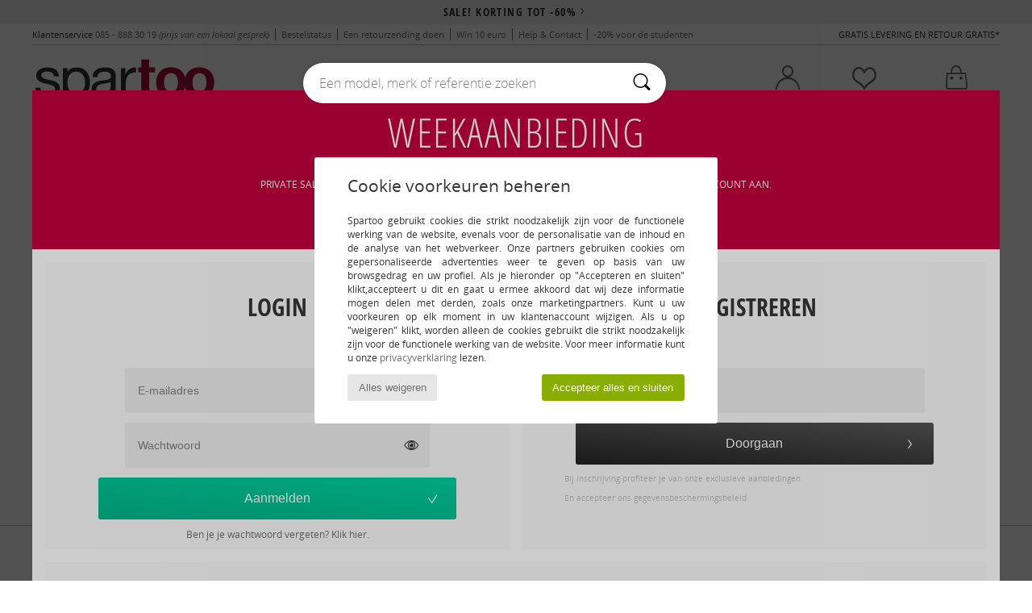

--- FILE ---
content_type: text/html; charset=UTF-8
request_url: https://www.spartoo.nl/exclusieve-verkoop-merk65.php
body_size: 87690
content:

	<!DOCTYPE html>
		<html>
		<head>
			<meta charset="utf-8" />
			<meta name="viewport" content="width=device-width, initial-scale=1.0, minimum-scale=1.0, maximum-scale=1.0, user-scalable=no">
			<meta name="msapplication-navbutton-color" content="#C30040" />
			<meta http-equiv="Content-Type" content="text/html; charset=utf-8" /><link rel="next" href="https://www.spartoo.nl/exclusieve-verkoop-merk65-pagina144.php#rst" /><meta name="robots" content="noodp" /><link rel="alternate" media="only screen and (max-width: 640px)" href="https://www.spartoo.nl/mobile/exclusieve-verkoop-merk65.php" /><link rel="alternate" media="handheld" href="https://www.spartoo.nl/mobile/exclusieve-verkoop-merk65.php" />
<link rel="alternate" href="https://www.spartoo.com/ventes-privees-marque65.php#rst" hreflang="fr" />
<link rel="alternate" href="https://www.spartoo.co.uk/private-sales-brand65.php#rst" hreflang="en-gb" />
<link rel="alternate" href="https://www.spartoo.es/ventas-privadas-marca65.php#rst" hreflang="es-es" />
<link rel="alternate" href="https://www.spartoo.de/online-shopping-events-fur-unsere-mitglieder-marke65.php#rst" hreflang="de-de" />
<link rel="alternate" href="https://www.spartoo.it/vendite-private-marche65.php#rst" hreflang="it-it" />
<link rel="alternate" href="https://www.spartoo.eu/private-sales-brand65.php#rst" hreflang="en" />
<link rel="alternate" href="https://www.spartoo.nl/exclusieve-verkoop-merk65.php#rst" hreflang="nl-nl" />
<link rel="alternate" href="https://www.spartoo.pl/sprzedaz-prywatna-marka65.php#rst" hreflang="pl-pl" />
<link rel="alternate" href="https://www.spartoo.se/privatforsaljning-marke65.php#rst" hreflang="sv-se" />
<link rel="alternate" href="https://www.spartoo.dk/privatsalg-maerke65.php#rst" hreflang="da-dk" />
<link rel="alternate" href="https://www.spartoo.fi/vip-myynti-merkki65.php#rst" hreflang="fi-fi" />
<link rel="alternate" href="https://www.spartoo.gr/private-sales-brand65.php#rst" hreflang="el-gr" />
<link rel="alternate" href="https://www.spartoo.pt/vendas-exclusivas-marca65.php#rst" hreflang="pt-pt" />
<link rel="alternate" href="https://www.spartoo.be/exclusieve-verkoop-merk65.php#rst" hreflang="nl-be" />
<link rel="alternate" href="https://www.spartoo.cz/prednostni-nakup-znacka65.php#rst" hreflang="cs-cz" />
<link rel="alternate" href="https://www.spartoo.net/private-sales-brand65.php#rst" hreflang="en-us" />
<link rel="alternate" href="https://www.spartoo.cn/private-sales-brand65.php#rst" hreflang="" />
<link rel="alternate" href="https://www.spartoo.sk/prednostny-predaj-znacka65.php#rst" hreflang="sk-sk" />
<link rel="alternate" href="https://www.spartoo.hu/privat-eladasok-marka65.php#rst" hreflang="hu-hu" />
<link rel="alternate" href="https://www.spartoo.ro/vanzari-private-brand65.php#rst" hreflang="ro-ro" />
<link rel="alternate" href="https://www.spartoo.si/ugodnosti-znamka65.php#rst" hreflang="si-si" />
<link rel="alternate" href="https://www.spartoo.com.hr/pogodnosti-za-clanove-marka65.php#rst" hreflang="hr-hr" />
<link rel="alternate" href="https://fr.spartoo.ch/ventes-privees-marque65.php#rst" hreflang="ch-FR" />
<link rel="alternate" href="https://de.spartoo.ch/online-shopping-events-fur-unsere-mitglieder-marke65.php#rst" hreflang="ch-DE" />
<link rel="alternate" href="https://it.spartoo.ch/vendite-private-marche65.php#rst" hreflang="ch-IT" /><meta name="description" content="Ontdek de nieuwe collectie weekaanbieding  op SPARTOO ✓ Gratis Levering en Retour ► Koop tegen de laagste prijzen je exclusief  op SPARTOO!" /><link rel="canonical" href="https://www.spartoo.nl/exclusieve-verkoop-merk65.php" /><meta name="keywords" content="spartoo, spartoo.nl, Exclusief, , weekaanbieding, Kickers
" /><title>Weekaanbieding   - Gratis levering | Spartoo.nl !</title>
		<link rel="stylesheet" href="https://imgext.spartoo.nl/css/styles_desktop_SP-202601153.css" media="all" />
		<link rel="stylesheet" href="https://imgext.spartoo.nl/css/css_desktop_SP_nl-202601153.css" media="all" />
	<link rel="search" type="application/opensearchdescription+xml" title="www.spartoo.nl" href="/searchEngine.xml" />
		<script type="text/javascript" nonce="f5c6682f84489da9dcb5c6cdf23eed85">
			window.onerror = function (msg, err_url, line, column, error) {

				if(msg == "ResizeObserver loop limit exceeded" ||
					msg == "ResizeObserver loop completed with undelivered notifications.") {
					return;
				}

				let details = "";
				if(typeof error != "undefined" && error !== null) {
					if(typeof error.stack == "string") {
						details = error.stack;
					} else if(typeof error.toString == "function") {
						details = error.toString();
					}
				}

				var source_code = document.documentElement.innerHTML.split("\n");
				source_code.splice(line + 0, source_code.length - (line + 0));
				source_code.splice(0, line - 0);

				var post_data = "action=insert&msg=" + encodeURIComponent(msg)
					+ "&err_url=" + encodeURIComponent(err_url)
					+ "&line=" + encodeURIComponent(line)
					+ "&column=" + encodeURIComponent(column)
					+ "&error=" + encodeURIComponent(details)
					+ "&browser=" + encodeURIComponent(navigator.userAgent)
					+ "&source_code=" + encodeURIComponent(source_code.join("\n"));

				var XhrObj = new XMLHttpRequest();

				XhrObj.open("GET", "/ajax/save_javascript_error.php" + "?" + post_data);

				XhrObj.send(null);
			};
		</script>
	<script type="text/javascript" crossorigin="anonymous" src="https://imgext.spartoo.nl/js/min/js_desktop_nl.min-202601153.js"></script>
	<script type="text/javascript" crossorigin="anonymous" src="https://imgext.spartoo.nl/js/min/js_async_nl.min-202601153.js" async defer ></script>
	<script type="text/javascript" crossorigin="anonymous" src="https://imgext.spartoo.nl/js/libext/jquery/jquery.produits.js"></script>
		<link rel="apple-touch-icon" sizes="180x180" href="https://imgext.spartoo.nl/images/favicon/apple-touch-icon.png" />
		<link rel="icon" type="image/png" sizes="32x32" href="https://imgext.spartoo.nl/images/favicon/favicon-32x32.png" />
		<link rel="icon" type="image/png" sizes="16x16" href="https://imgext.spartoo.nl/images/favicon/favicon-16x16.png" />
		<link rel="manifest" href="/images/favicon/manifest.json" />
		<link rel="mask-icon" href="https://imgext.spartoo.nl/images/favicon/safari-pinned-tab.svg" color="#C30040" />
		<meta name="theme-color" content="#C30040" /><style type="text/css" media="all">@import "https://imgext.spartoo.nl/css/productList_SP-202601153.css";</style><script type="text/javascript">
			var size_selected = false;
			function sessionCustomer(id){
				var sessionId = parseInt(id);
				return sessionId;
			}
			var sessionId = parseInt(0)</script>
</head>

<body><div id="maskBlack" onclick="hide(document.getElementById('maskBlack'));hide(document.getElementById('size_grid'));return false;"></div>
				<a class="skip-link" href="#skip-link-anchor">Ga naar hoofdinhoud</a>
			<div id="popup_alert_parent"></div>
				<div id="MaskFlou" style="position:fixed;left:0px;top:0px;width:100%;height:100%;z-index:400;background-image:url(https://imgext.spartoo.nl/images/trameFlou.png);background-repeat:repeat;background-position: left top;"></div>
				<div id="formFlou" style="width:100%">
					<div id="inscriptFlouNlead">
						<div class="login_popup_intro vp_intro">
							<div class="sban_confidence_titleVP">
								<div>Weekaanbieding</div>
							</div>
							<div>
								<p>Private Sales zijn gereserveerd voor onze leden. Meld je hieronder aan of maak een account aan.</p>
								<button onclick="location.href='fashion.php'" class="bt_black">Nee bedankt, terug naar website <i class="icon-flecheDroite"></i></button>
							</div>
						</div>
					<div id="logPaslog">
			<div id="loginFormDiv" class="contentGLogin">
			<div class="h2overlay">Login</div>
			<div class="loginContent">
			<form name="loginForm" action="/exclusieve-verkoop-merk65.php?action=process" method="post" enctype="multipart/form-data"><div id="login2">
						<div class="line1">
							<div class="label">E-mailadres </div>
							<input type="email" name="email_address" id="loginForm_emailAddress" placeholder="E-mailadres " class="inputGrey" maxlength="128" />
						</div>
						<div class="line2">
							<div class="label">Wachtwoord </div><input type="password" name="password" placeholder="Wachtwoord " value="" class="inputGrey">
							<i class="password_eye cadenas" onclick="toggle_password(this.previousElementSibling,this)"></i></div>
						</div>
						<div class="loginValid">
							<button id="loginVal" type="submit" class="btn btn-small btn-vert">
								<i class="icon-valider"></i>Aanmelden
							</button>
						</div>
				</form>
				<div class="passwdForget">
					<a href="password_forgotten.php">
						Ben je je wachtwoord vergeten? Klik hier.
					</a>
				</div>
		<script>
			$(function() {
				SP.AuthenticationModule.Google.init_login('1037069204882-aajp4l0qt02asbrtme6k1qki6pckhv4m.apps.googleusercontent.com', '7e3a6237a48c2513be44fd60922d5b26d99f16479d75d30c91d32a72e682f129e7db08af55a7bfc6d3c563f3fa180f9fc0c69ae69d762db7563b7f26658ad4ab');
			});
		</script>
			</div><div class="loginBottom"></div>
			<div id="errorMessageOverlay"></div></div><div class="contentDLogin" id="newAccountForm">   <div class="h2overlay">Registreren</div>

				 <div class="loginContent">
				<form action="/exclusieve-verkoop-merk65.php?action=processcreateaccount" onsubmit="return checkSecureLogin2();"
					method="post" name="create_account" >
					<div id="creaCompte2">
						<div class="line">
							<div class="label">
								<input type="hidden" name="action" value="processcreateaccount">E-mailadres </div><input type="email" name="email_address_create_account" class="inputGrey"
									id="emailSecureLogin" placeholder="E-mailadres " onkeyup="emailTyped=1;validTypeDelayed2();" onfocusout="verif_email_address_exist_ajax();checkMail();"
									maxlength="128" autocomplete="email" value="" />
							<img src="https://imgext.spartoo.nl/images/bluePoint.png" alt="" id="emailStateImage" class="bluePoint" />
							<div id="email_unavailable" style="display:none;" class="registration_error">Dit e-mailadres is niet geldig. Is het mogelijk dat je reeds een klantaccount hebt met dit e-mailadres?</div>
							<div id="email_invalid" style="display:none;" class="registration_error">Je e-mailadres lijkt onjuist te zijn.</div>
							<div id="email_missing" style="display:none;" class="registration_error">Je e-mailadres moet minstens 6 tekens bevatten.</div>
						</div>
						<div id="createAccountBegining" style="display:block;margin:0;"></div><div id="creaCompteSuite" style="display:none" ><div class="line" id ="confirm_mail" style="display:none;">
				<div class="label">E-mailadres bevestigen</div>
				<input type="email" name="email_address_confirm" placeholder="E-mailadres bevestigen" id="confirmEmail" class="inputGrey" onkeyup="validTypeDelayed2();" maxlength="128" autocomplete="email">
				<img src="https://imgext.spartoo.nl/images/bluePoint.png" alt="" id="confirmEmailStateImage" class="bluePoint" />
				<div id="email2_invalid" style="display:none;" class="registration_error">Je e-mailadres lijkt onjuist te zijn.</div>
			</div>
			<div class="line" id="check_mail" style="display:none">
				Weet je zeker dat je e-mailadres <u><span id="email_address_check"></span></u> goed is ? <br/>
				<button class="btn icon success"  onclick="check_mail_is_good();return false"><img src="https://imgext.spartoo.com/images/greenTrue.png"/></button>
				<button class="btn icon danger" onclick="check_mail_is_incorect();return false"><img src="https://imgext.spartoo.com/images/redCross.png" /></button>
			</div>
			<div class="line">
				<div class="label">
					Wachtwoord 
				</div><input type="password" name="password_create_account" class="inputGrey" id="password1SecureLogin" placeholder="Wachtwoord " onkeyup="password1Typed=1;validTypeDelayed2();update_password_strength('password1SecureLogin');" onfocus="$('#password_strength').slideDown('normal');update_password_strength('password1SecureLogin');" onblur="$('#password_strength').slideUp('normal');" maxlength="128" />	<i class="password_eye cadenas" onclick="toggle_password(this.previousElementSibling,this)"></i>
				<img src="https://imgext.spartoo.nl/images/bluePoint.png" alt="" id="password1StateImage" class="bluePoint" />
				<div id="password_too_short" style="display:none;" class="registration_error">
					Je wachtwoord moet minstens 8 tekens bevatten: een kleine letter, een hoofdletter en een cijfer of speciaal teken
				</div>
			</div>
			
			<div id="password_strength" class="m-pw">
				<i class="icon-flecheHaut pw-indic"></i>
				<i>Wachtwoord moeilijkheidsgraad</i>
				   <div class="wrap-pw">
					<div id="password_strength_indic"></div>
				</div>
				<div class="password_indications">
					Ons advies:
<ul>
<li>Gebruik minstens 8 karakters</li>
<li>Gebruik minstens één hoofdletter</li>
<li>Gebruik minstens één kleine letter</li>
<li>Gebruik minstens één cijfer of symbool (!@#$%^&*)</li>
</ul>
				</div>
			</div>
			<div class="line">
				<div class="label">
					Wachtwoord bevestigen 
				</div>
				<input type="password" name="confirmation" placeholder="Wachtwoord bevestigen "
					value=""
					class="inputGrey"
					id="password2SecureLogin"
					onkeyup="password2Typed=1;isPassword2($('#password1SecureLogin').val(),this.value,document.getElementById('password2StateImage'));"
					maxlength="128"
				/>
				<i class="password_eye cadenas" onclick="toggle_password(this.previousElementSibling,this)"></i>
				<img src="https://imgext.spartoo.nl/images/bluePoint.png" alt="" id="password2StateImage" class="bluePoint" />
				<div id="password_different" style="display:none;" class="registration_error">Het bevestigingswachtwoord moet identiek zijn aan je wachtwoord.</div>
				<div id="password_too_short2" style="display:none;" class="registration_error">
					Je wachtwoord moet minstens 8 tekens bevatten: een kleine letter, een hoofdletter en een cijfer of speciaal teken
				</div>
			</div><div class="line"><div class="label">Achternaam</div><input type="text" name="lastname"
						class="inputGrey"
						 id="lastnameSecureLogin" maxlength="35" autocomplete="family-name" onkeyup="lastnameTyped=1;isLastname(this.value,document.getElementById('lastnameStateImage'));" value="" placeholder="Achternaam"><img src="https://imgext.spartoo.nl/images/bluePoint.png" align="absmiddle" alt="" id="lastnameStateImage" class="bluePoint"  /><div id="lastname_missing" style="display:none;" class="registration_error">Je naam moet minstens 2 tekens bevatten.</div></div><div class="clr"></div><div class="line"><div class="label">Voornaam</div><input type="text" name="firstname"
						class="inputGrey"
						 id="firstnameSecureLogin" maxlength="35" autocomplete="given-name" onkeyup="firstnameTyped=1;isFirstname(this.value,document.getElementById('firstnameStateImage'));" value="" placeholder="Voornaam"><img src="https://imgext.spartoo.nl/images/bluePoint.png" align="absmiddle" alt="" id="firstnameStateImage" class="bluePoint"  /><div id="firstname_missing" style="display:none;" class="registration_error">Je voornaam moet minstens 2 tekens bevatten.</div></div><div class="clr"></div><div class="line"><div class="label_dob">
						Geboortedatum 
					</div><div style="position:relative;width: 60%;display: flex;justify-content: flex-start;align-items:center;"><select name="day" id="daySecureLogin" class="shortSelectCompte"  onchange="dobTyped=1;validTypeDelayed2();"><option value="0" SELECTED>--</option><option value="1">1</option><option value="2">2</option><option value="3">3</option><option value="4">4</option><option value="5">5</option><option value="6">6</option><option value="7">7</option><option value="8">8</option><option value="9">9</option><option value="10">10</option><option value="11">11</option><option value="12">12</option><option value="13">13</option><option value="14">14</option><option value="15">15</option><option value="16">16</option><option value="17">17</option><option value="18">18</option><option value="19">19</option><option value="20">20</option><option value="21">21</option><option value="22">22</option><option value="23">23</option><option value="24">24</option><option value="25">25</option><option value="26">26</option><option value="27">27</option><option value="28">28</option><option value="29">29</option><option value="30">30</option><option value="31">31</option></select><span class="slash"> / </span><select name="month" id="monthSecureLogin" class="shortSelectCompte" onchange="dobTyped=1;validTypeDelayed2();"><option value="0" SELECTED>--</option><option value="1">1</option><option value="2">2</option><option value="3">3</option><option value="4">4</option><option value="5">5</option><option value="6">6</option><option value="7">7</option><option value="8">8</option><option value="9">9</option><option value="10">10</option><option value="11">11</option><option value="12">12</option></select><span class="slash"> / </span><select name="year" id="yearSecureLogin" class="shortSelectCompte" onchange="dobTyped=1;isDobV2($('#daySecureLogin').val(), $('#monthSecureLogin').val(), $('#yearSecureLogin').val(), document.getElementById('dobStateImage'));"><option value="0" SELECTED>--</option><option value="2016">2016</option><option value="2015">2015</option><option value="2014">2014</option><option value="2013">2013</option><option value="2012">2012</option><option value="2011">2011</option><option value="2010">2010</option><option value="2009">2009</option><option value="2008">2008</option><option value="2007">2007</option><option value="2006">2006</option><option value="2005">2005</option><option value="2004">2004</option><option value="2003">2003</option><option value="2002">2002</option><option value="2001">2001</option><option value="2000">2000</option><option value="1999">1999</option><option value="1998">1998</option><option value="1997">1997</option><option value="1996">1996</option><option value="1995">1995</option><option value="1994">1994</option><option value="1993">1993</option><option value="1992">1992</option><option value="1991">1991</option><option value="1990">1990</option><option value="1989">1989</option><option value="1988">1988</option><option value="1987">1987</option><option value="1986">1986</option><option value="1985">1985</option><option value="1984">1984</option><option value="1983">1983</option><option value="1982">1982</option><option value="1981">1981</option><option value="1980">1980</option><option value="1979">1979</option><option value="1978">1978</option><option value="1977">1977</option><option value="1976">1976</option><option value="1975">1975</option><option value="1974">1974</option><option value="1973">1973</option><option value="1972">1972</option><option value="1971">1971</option><option value="1970">1970</option><option value="1969">1969</option><option value="1968">1968</option><option value="1967">1967</option><option value="1966">1966</option><option value="1965">1965</option><option value="1964">1964</option><option value="1963">1963</option><option value="1962">1962</option><option value="1961">1961</option><option value="1960">1960</option><option value="1959">1959</option><option value="1958">1958</option><option value="1957">1957</option><option value="1956">1956</option><option value="1955">1955</option><option value="1954">1954</option><option value="1953">1953</option><option value="1952">1952</option><option value="1951">1951</option><option value="1950">1950</option><option value="1949">1949</option><option value="1948">1948</option><option value="1947">1947</option><option value="1946">1946</option><option value="1945">1945</option><option value="1944">1944</option><option value="1943">1943</option><option value="1942">1942</option><option value="1941">1941</option><option value="1940">1940</option><option value="1939">1939</option><option value="1938">1938</option><option value="1937">1937</option><option value="1936">1936</option><option value="1935">1935</option><option value="1934">1934</option><option value="1933">1933</option><option value="1932">1932</option><option value="1931">1931</option><option value="1930">1930</option><option value="1929">1929</option><option value="1928">1928</option><option value="1927">1927</option></select></div><img src="https://imgext.spartoo.nl/images/bluePoint.png" align="absmiddle" alt="" id="dobStateImage" class="bluePoint"  /><div id="birthdate_missing" style="display:none;" class="registration_error">Geboortedatum</div></div><div class="clr"></div><div class="line"><div class="label">
						  Geslacht  
						</div><div class="ct_gender"><div><span class="genderForm">Man</span>&nbsp;<label class="toggle"><input type="radio" name="gender" value="m" id="genderHSecureLogin" onclick="genderTyped=1;isGenderValid($('#genderStateImage'));" /><span class="slider round"></span></label></div><div><span class="genderForm">Vrouw</span>&nbsp;<label class="toggle"><input type="radio" name="gender" value="f" id="genderFSecureLogin" onclick="genderTyped=1;isGenderValid($('#genderStateImage'));" /><span class="slider round"></span></label></div></div><img src="https://imgext.spartoo.nl/images/bluePoint.png" align="absmiddle" alt="" id="genderStateImage" class="bluePoint"  /><div id="gender_missing" style="display:none;" class="registration_error">Selecteer je geslacht.</div>
					</div><div class="clr"></div><div class="line"><div class="label">Telefoon</div><input type="tel" name="telephone"
						class="inputGrey"
						 id="phoneSecureLogin" maxlength="35" autocomplete="tel" onkeyup="phoneTyped=1;isPhone(this.value,document.getElementById('phoneStateImage'));" value="" placeholder="Telefoon"><img src="https://imgext.spartoo.nl/images/bluePoint.png" align="absmiddle" alt="" id="phoneStateImage" class="bluePoint"  /><div id="phone_missing" style="display:none;" class="registration_error">Je telefoonnummer moet minstens 3 cijfers bevatten.</div></div><div class="clr"></div><div class="line"><div class="label">Postcode </div><input type="text" name="postcode"
						class="inputGrey"
						 id="postcodeSecureLogin"  maxlength="15" autocomplete="postal-code" onkeyup="postcodeTyped=1;validTypeDelayed2();" onfocusout="load_streets_nl(this, 'adressSecureLogin', 'citySecureLogin', false);"  value="" placeholder="Postcode "><img src="https://imgext.spartoo.nl/images/bluePoint.png" align="absmiddle" alt="" id="postcodeStateImage" class="bluePoint"  /></div><div class="clr"></div><div class="line"><div class="label">Straat</div><input type="text" name="street_address"
						class="inputGrey"
						 id="adressSecureLogin" maxlength="30" autocomplete="address-line1" onkeyup="adressTyped=1;isAdress(this.value,document.getElementById('adressStateImage'));" value="" placeholder="Straat"><img src="https://imgext.spartoo.nl/images/bluePoint.png" align="absmiddle" alt="" id="adressStateImage" class="bluePoint"  /><div id="address_missing" style="display:none;" class="registration_error">Je adres moet minstens 5 tekens bevatten.</div></div><div class="clr"></div><div class="line"><div class="label">Huisnr.</div><input type="text" name="company"
						class="inputGrey"
						 id="streetNumberSecureLogin" maxlength="30" onkeyup="streetNumberTyped=1;validTypeDelayed2();" value="" placeholder="Huisnr."><img src="https://imgext.spartoo.nl/images/bluePoint.png" align="absmiddle" alt="" id="streetNumberStateImage" class="bluePoint"  /></div><div class="clr"></div><div class="line"><div class="label">Extra bezorginformatie
 <span class="inputRequirement">Optioneel</span></div><input type="text" name="suburb"
						class="inputGrey"
						 id="suburbSecureLogin" maxlength="30" autocomplete="address-line2"  value="" placeholder="Extra bezorginformatie
"></div><div class="clr"></div><div class="line"><div class="label">Woonplaats</div><input type="text" name="city"
						class="inputGrey"
						 id="citySecureLogin" maxlength="35" autocomplete="address-level2" onkeyup="cityTyped=1;validTypeDelayed2();" value="" placeholder="Woonplaats"><img src="https://imgext.spartoo.nl/images/bluePoint.png" align="absmiddle" alt="" id="cityStateImage" class="bluePoint"  /><div id="city_missing" style="display:none;" class="registration_error">Je woonplaats moet minstens 2 tekens bevatten.</div></div><div class="clr"></div><div class="line"><div class="label">
								Land  
							</div>
								<select name="country" id="countrySecureLogin" class="inputGrey"
			autocomplete="country-name" onchange="displayProvinces();countryTyped=1;validTypeDelayed2()"><option value="" SELECTED>Selecteer land</option><option value="150">Nederland</option><option disabled="disabled">------------</option><option value="2160">België</option><option disabled="disabled">------------</option><option value="284">Aruba</option><option value="285">Bonaire</option><option value="286">Curaçao</option><option value="289">Sint Maarten</option><option value="290">Suriname</option></select>
								
								<img src="https://imgext.spartoo.nl/images/bluePoint.png" align="absmiddle" alt="" id="countryStateImage" class="bluePoint"  /><div id="country_missing" style="display:none;" class="registration_error">Selecteer een land in het uitrolmenu.</div>
							
						</div><div class="clr"></div>           <div style="display:none">
										<input type="hidden" name="province" value="" id="provinceSecureLogin" />
										<img src="https://imgext.spartoo.nl/images/bluePoint.png" align="absmiddle" alt="" id="provinceStateImage" class="bluePoint"  />
									</div><div class="line"><div class="label">E-mail van de persoon die je heeft uitgenodigd <span class="inputRequirement">Optioneel</span></div><input type="email" name="email_parrain"
						class="inputGrey"
						maxlength="128" autocomplete="off"  value="" placeholder="E-mail van de persoon die je heeft uitgenodigd"></div><div class="clr"></div>
							<div class="line2">
								<input type="checkbox" id="cgv_ok" name="cgv_ok" value="1"  /> Ik ga akkoord met de <a href="#" onclick="cgv_popup();return false;">Algemene Voorwaarden</a> en de <a href="cnil.php" target="_blank">"Privacyverklaring"</a> van Spartoo.
							</div>
							<!--<div class="line2">
								<input type="checkbox" id="news_ok" name="news_ok" value="1" checked="checked" /> Ik wil per e-mail op de hoogte gehouden worden van de laatste trends en promoties van Spartoo. Afmelden is altijd mogelijk.
							</div>-->
							<div class="line2">
								<label>
									<input type="checkbox"  name="optin" value="1" /> Ik wil aanbiedingen van Spartoo en Spartoo <a href="#CGVOP" onclick=" show(document.getElementById('cgvtxt'));return true;">partners</a> ontvangen (uw gegevens worden niet aan derden doorgegeven). Afmelden is altijd mogelijk.
								<span class="inputRequirement">Optioneel</span>                  </label>
							</div>
							<div class="line2">
								<label>
									<input type="checkbox"  name="panel" value="1" /> Ik wil graag deelnemen aan enquêtes van Panel VP om kans te maken op een waardebon van 100€
								<span class="inputRequirement">Optioneel</span>                  </label>
							</div>
						</div>
					<div id="password_warning" style="display:none;"><span class="orange"><b>Het wachtwoord moet minstens 5 tekens bevatten</b></span><br /><br /></div>
				</div>

				<div class="loginValid">
					<button type="submit" class="btn btn-small btn-noir" id="button_continue2" onclick="return checkSecureLoginAlert();" name="valider_creation_compte"><i class="icon-flecheDroite"></i>Doorgaan</button>
				</div>
				<div class="loginOffersInfo">Bij inschrijving profiteer je van onze exclusieve aanbiedingen </div>
				<div class="loginOffersInfo loginCharteLink">
					En accepteer ons gegevensbeschermingsbeleid
					<div id="charte"><b>Persoonsgegevens</b><br />
Spartoo heeft de opgevraagde persoonsgegevens nodig om je bestelling te verwerken. Deze gegevens worden in ons klantenbestand opgeslagen. <br />
In overeenstemming met de EU-verordening 2016/679 heeft u het recht op inzage, rectificatie, tot opvragen en, indien van toepassing, bezwaar maken tegen de verwerking van uw persoonlijke gegevens, door u te richten aan:<br/>
via e-mail: op dpo@spartoo.com <br/>
via post: naar SPARTOO SAS, Henri Barbusse 16, 38100 Grenoble-FRANKRIJK <br/>
U kunt om legitieme redenen ook bezwaar maken tegen de verwerking van uw persoonsgegevens. <br/> <br/>
SPARTOO behoudt zich het recht voor om gegevens van persoonlijke aard te verzamelen met betrekking tot gebruikers van de site, met name via "cookie" zoals vermeld in artikel 8. <br/>
SPARTOO behoudt zich ook het recht om gegevens die op zijn website zijn verzameld voor commerciële doeleinden over te dragen indien de klant het volgende aanvinkt: "Ik wil aanbiedingen van Spartoo-partners ontvangen". U kunt uw toestemming vervolgens op elk gewenst moment opzeggen door zich af te melden. Elke gegevensverwerking waar voorafgaand toestemming is voorgegeven, voorafgaand aan de intrekking, is wettig. Het bedrijf SPARTOO kan mogelijkerwijs de gegevens overdragen aan buitenlandse bedrijven. SPARTOO verbindt zich ertoe deze gegevens alleen door te geven aan buitenlandse bedrijven met hetzelfde niveau van gegevensbescherming als Frankrijk en de Europese Gemeenschap.<br/>
Verdere informatie over de bescherming van persoonsgegevens vind je terug in "Algemene Voorwaarden" op de website raadplegen alsook de "Privacyverklaring".</div>
				</div>
			</div>
			</form>
			<div class="loginBottom"></div>
			<div id="errorMessageOverlay"></div>
		</div>
		<div class="secureLoginWithThirdParty">
			<div class="h2overlay secureLoginforVP" style="text-align:center;margin: 1em 0 0em 0;"> Log in of maak een account aan met : </div>
			<div class="secureLoginforVPRS" style="display: flex; justify-content: center;text-align: center;"><div id="google_connect"></div><div id="appleid-signin" data-color="white" data-border="false" data-type="sign in"></div><script>
				$(window).on("load", function() {
					SP.AuthenticationModule.Apple.init_login("com.spartoo.spartoo.web", "5e87e0e9ef6daba71e246796fd550f8edfa02bf1", "https://www.spartoo.nl/ajax/apple/apple_login.php")
				})
			</script>
			</div></div>
			<style>
				#appleid-signin{
					display: inline-flex;
					justify-content: center;
					align-items: center;
					width: 150px;
					height: 42px;
					padding: 0.6em 0;
					margin: 0 0.25em 1.5em 0.25em;
					border: 1px solid #cccccc;
					background-color: #fff;
					border-radius: 4px;
					position: relative;
					cursor: pointer;
				}
			</style></div>
					</div>
				</div>
			<script>
				/**
				 * Fonction qui détermine si on met les cookies selon le choix du visiteur + gestion gtag
				 * @param  bool $allow_cookies Choix du visiteur du l'acceptation des cookies (1 ou 0)
				 */
				function verifCookies(allow_cookies){

					if(typeof gtag != "undefined") {
						if(allow_cookies == 1) {
							gtag("consent", "update", {
								"ad_storage": "granted",
								"analytics_storage": "granted",
								"ad_user_data": "granted",
								"ad_personalization": "granted"
							});
						} else {
							gtag("consent", "update", {
								"ad_storage": "denied",
								"analytics_storage": "denied",
								"ad_user_data": "denied",
								"ad_personalization": "denied"
							});
						}
					}

					if(allow_cookies == 1) {
						window.uetq = window.uetq || [];
						window.uetq.push("consent", "update", {"ad_storage": "granted"});
					} else {
						window.uetq = window.uetq || [];
						window.uetq.push("consent", "update", {"ad_storage": "denied"});
					}

					// #1208822 - Activation des tags
					if(allow_cookies == 1 && typeof load_tag === "function") {
						load_tag();
						setTimeout(unload_tag, SP.tags.timeout);
					}

					if($.ajax) {
						$.ajax({
							type: "GET",
							url: "../ajax/allow_cookies.php",
							data: "allow_cookies=" + allow_cookies
						}).done(function(result) {
							$(".cookies_info").hide();
						});
					} else {
						$(".cookies_info").hide();
					}
				}
			</script>


			<div class="cookies_info">
				<div class="cookies_info-pop">
					<div class="cookies_info-pop-title">Cookie voorkeuren beheren</div>
					<div class="cookies_info-pop-text"> Spartoo gebruikt cookies die strikt noodzakelijk zijn voor de functionele werking van de website, evenals voor de personalisatie van de inhoud en de analyse van het webverkeer. Onze partners gebruiken cookies om gepersonaliseerde advertenties weer te geven op basis van uw browsgedrag en uw profiel. Als je hieronder op "Accepteren en sluiten" klikt,accepteert u dit en gaat u ermee akkoord dat wij deze informatie mogen delen met derden, zoals onze marketingpartners. Kunt u uw voorkeuren op elk moment in uw klantenaccount wijzigen. Als u op "weigeren" klikt, worden alleen de cookies gebruikt die strikt noodzakelijk zijn voor de functionele werking van de website. Voor meer informatie kunt u onze <a href="https://www.spartoo.nl/cnil.php">privacyverklaring</a> lezen.</div>
					<div class="cookies_info-pop-buttons">
						<button class="cookies_info-pop-buttons-refuse" onclick="javascript:verifCookies(0);">Alles weigeren</button>
						<button class="cookies_info-pop-buttons-accept" onclick="javascript:verifCookies(1);">Accepteer alles en sluiten</button>
					</div>
				</div>
			</div>
			<script>
				$(
					function(){
						SP.HeaderFront.header_services_init([{"index":"<a href=\"sales.php\">sale! Korting tot -60%<i class=\"icon-flecheDroite\"><\/i><\/a>"},{"index":"Gratis levering en retour"}], 0, 105);
					}
				);
			</script><div id="header_services"><div></div></div><div id="parent">
			<script type="text/javascript">
				function timer_op_right() {}
			</script>
				<header id="header">
					<div class="topLine">
						<div>
							<span>
							Klantenservice&nbsp;
							<a id="callNumber" href="tel:085 - 888 30 19">085 - 888 30 19<span id="call_horaires">maandag t/m vrijdag: 9.00 tot 17.00 uur</span></a>&nbsp;
							<span class="localCallPrice">(prijs van een lokaal gesprek)</span>
							</span>
							<a href="https://www.spartoo.nl/account?commande=1" >Bestelstatus</a>
							<a href="javascript:faq_popup('retour');">Een retourzending doen</a>
							<a href="service_parrainage.php">Win 10 euro</a>
							<a href="contact.php" >Help & Contact</a>
							
							
							
							
							<a href="student.php" style="text-transform:lowercase;">-20% voor de studenten</a>
						</div>
					<div class="text_topLivraison" onclick="faq_popup('envoi');">Gratis levering en Retour gratis*</div>
					</div>
						<div class="header_top">
					<a href="/" class="logo">
						<img src="https://imgext.spartoo.nl/includes/languages/dutch/images/topLogo.svg" alt="Spartoo" />
					</a>
						<form  class="searchContainer search headerSearch" action="search.php" method="get" id="form_search"><input class="headerSearchBar" type="text" name="keywords" id="keywords_field" autocomplete="off" value="" onfocus="completeSearchEngine();" onclick="displayDefaultResults();" placeholder="Een model, merk of referentie zoeken"  /><button id="submit_search" class="valid_search" type="submit" aria-label="Zoeken"><i class="icon-rechercher"></i></button>
						</form>
						<div class="headerOptions">
							<div class="headerOption">

								<a href="https://www.spartoo.nl/account" ><i class="icon-persoCompte "></i>Mijn account</a></div><div class="headerOption">
				<a href="https://www.spartoo.nl/wishList_sp.php"><i class="icon-coeur"></i>Mijn favorieten</a></div>			<div class="headerOption" onmouseover="if(typeof(get_panier_hover) != 'undefined'){get_panier_hover();}">
								<a href="winkelmandje.php"><i class="icon-panier"></i>Mijn Winkelmandje</a><div id="topPanier">
								</div>
							</div>
						</div>
					</div>
				</header>
		
		<nav id="nav"><ul id="onglets" onmouseover="if(typeof SP != 'undefined' && typeof SP.front != 'undefined' && typeof SP.front.lazyLoader != 'undefined'){ SP.front.lazyLoader.lazyHeader(); }"><div style="width:calc((100% - 1200px)/2);"></div>
			<li><a href="schoenen-nieuwe-collectie.php" >Nieuw</a>
				<div id="menuGlobal">
					<div>
						<div class="headerMenu_linkListTitle"><a href="schoenen-nieuwe-collectie-dames.php" >Dames</a></div>
						<div class="listLiens_specialLink_newF" style="background: url(https://imgext.spartoo.nl/images//header_menu_new_sprite_ah---20251215.jpg) no-repeat 0 0;"></div>
						<div><a href="schoenen-nieuwe-collectie-dames.php" >Herfst/Wintercollectie</a></div>
						<a href="schoenen-nieuwe-collectie-dames-schoenen.php" >Nieuw binnengekomen schoenen</a><br />
						<a href="schoenen-nieuwe-collectie-dames-kleding.php" >Nieuw binnengekomen kleding</a><br />
						<a href="schoenen-nieuwe-collectie-dames-tassen.php" >Nieuw binnengekomen tassen</a><br />&nbsp;<br />
						<a href="nieuw-week-dames.php" >Nieuw deze week</a> <br />
						<a href="nieuw-maand-dames.php" >Nieuw deze maand</a> <br />
						<div><a href="KOOPJES-st-11980-0-dames.php" >Selectie dames minder dan 70€  <i class="icon-flecheDroite"></i></a></div>
						<div><a href="schoenen-nieuwe-collectie-dames.php" >Nieuw dit seizoen</a> <i class="icon-flecheDroite"></i></div>
					</div><div>
						<div class="headerMenu_linkListTitle"><a href="schoenen-nieuwe-collectie-heren.php" >Heren</a></div>
						<div class="listLiens_specialLink_newH" style="background: url(https://imgext.spartoo.nl/images//header_menu_new_sprite_ah---20251215.jpg) no-repeat 0 -87px;"></div>
						<div><a href="schoenen-nieuwe-collectie-heren.php" >Herfst/Wintercollectie</a></div>
						<a href="schoenen-nieuwe-collectie-heren-schoenen.php" >Nieuw binnengekomen schoenen</a><br />
						<a href="schoenen-nieuwe-collectie-heren-kleding.php" >Nieuw binnengekomen kleding</a><br />
						<a href="schoenen-nieuwe-collectie-heren-tassen.php" >Nieuw binnengekomen tassen</a><br />&nbsp;<br />
						<a href="nieuw-week-heren.php" >Nieuw deze week</a><br/>
						<a href="nieuw-maand-heren.php" >Nieuw deze maand</a><br />
						<div><a href="KOOPJES-st-11980-0-heren.php" >Selectie heren minder dan 70€  <i class="icon-flecheDroite"></i></a></div>
						<div><a href="schoenen-nieuwe-collectie-heren.php" >Nieuw dit seizoen</a> <i class="icon-flecheDroite"></i></div>
					</div><div>
						<div class="headerMenu_linkListTitle"><a href="schoenen-nieuwe-collectie-kinderen.php" >Kinderen</a></div>
						<div class="listLiens_specialLink_newK" style="background: url(https://imgext.spartoo.nl/images//header_menu_new_sprite_ah---20251215.jpg) no-repeat 0 -174px;"></div>
						<div><a href="schoenen-nieuwe-collectie-kinderen.php" >Herfst/Wintercollectie</a></div>
						<a href="schoenen-nieuwe-collectie-kinderen-schoenen.php" >Nieuw binnengekomen schoenen</a><br />
						<a href="schoenen-nieuwe-collectie-kinderen-kleding.php" >Nieuw binnengekomen kleding</a><br />
						<a href="schoenen-nieuwe-collectie-kinderen-tassen.php" >Nieuw binnengekomen tassen</a><br />&nbsp;<br />
						<a href="nieuw-week-kinderen.php" >Nieuw deze week</a><br/>
						<a href="nieuw-maand-kinderen.php" >Nieuw deze maand</a> <br />
						<div><a href="KOOPJES-st-11980-0-kinderen.php" >Selectie kinderen minder dan 70€  <i class="icon-flecheDroite"></i></a></div>
						<div><a href="schoenen-nieuwe-collectie-kinderen.php" >Nieuw dit seizoen</a> <i class="icon-flecheDroite"></i></div>
					</div><div>
						<div class="headerMenu_linkListTitle"><a href="schoenen-luxe.php?classement=NEW_PRODUCTS" >Luxe</a></div>
						<div class="listLiens_specialLink_newK" style="background: url(https://imgext.spartoo.nl/images//header_menu_luxe---20251215.jpg) no-repeat 0 0;"></div>
						<div><a href="schoenen-luxe.php?classement=NEW_PRODUCTS" >Herfst/Wintercollectie</a></div>
						<a href="schoenen-luxe-schoenen.php?classement=NEW_PRODUCTS" >Nieuw binnengekomen schoenen</a><br />
						<a href="schoenen-luxe-kleding.php?classement=NEW_PRODUCTS" >Nieuw binnengekomen kleding</a><br />
						<a href="schoenen-luxe-tassen.php?classement=NEW_PRODUCTS" >Nieuw binnengekomen tassen</a><br />
						<br />
						<br /><br /><br />
						<div><a href="schoenen-luxe.php?classement=NEW_PRODUCTS" >Nieuw dit seizoen</a> <i class="icon-flecheDroite"></i></div>
					</div><div><div class="headerMenu_linkListTitle"><a href="Mode trends.php?filterGender=f">Trends Dames</a></div><a href="Mode-trends.php?tendance_id=32167" >Shades of brown</a><br /><a href="Mode-trends.php?tendance_id=32119" >Cool girl energy</a><br /><a href="Mode-trends.php?tendance_id=32071" >Scandi style</a><br /><a href="Mode-trends.php?tendance_id=32023" >Een onvergetelijke avond</a><br /><div class="headerMenu_linkListTitle"><a href="Mode trends.php?filterGender=h" class="header_gender_trend_link">Trends Heren</a></div><a href="Mode-trends.php?tendance_id=32191" >Zachte breisels</a><br /><a href="Mode-trends.php?tendance_id=32143" >Seizoens truien</a><br /><a href="Mode-trends.php?tendance_id=32095" >City nomad</a><br /><a href="Mode-trends.php?tendance_id=32047" >Party time</a><br />
					<a href="service_cadeau.php" class="header_carteKdo" style="margin-top:20px;">
						<img class="lazyHeader" src="https://imgext.spartoo.nl/images/trans.gif" data-original="https://imgext.spartoo.nl/images/header_menu_carteKdo.gif" alt="Schenk een fashion cadeaubon" />
						Cadeaukaart
					</a>
				</div>
			</div>
		</li>
		<li><a href="dames.php">Dames</a>
			<div id="menuFemme"><div>
					<div class="headerMenu_linkListTitle"><a href="damesschoenen.php" >Damesschoenen
</a></div>
					<a href="Sneakers-dames-st-10217-10157-0.php" ><i class="icon-sneakers"></i> Sneakers</a><br /><a href="Enkellaarzen-dames-st-10217-10127-0.php" ><i class="icon-boots"></i> Enkellaarzen / Low boots</a><br /><a href="Laarzen-dames-st-10217-10124-0.php" ><i class="icon-bottes"></i> Laarzen</a><br /><a href="Sloffen-dames-st-10217-10141-0.php" ><i class="icon-chaussons"></i> Pantoffels / Sloffen</a><br /><a href="Klompen-dames-st-10217-10139-0.php" ><i class="icon-mules"></i> Slippers / Klompen</a><br /><a href="Sportschoenen-dames-st-10217-10005-0.php" ><i class="icon-sport"></i> Sportschoenen</a><br /><a href="Sandalen-dames-st-10217-10148-0.php" ><i class="icon-sandales"></i> Sandalen / Open schoenen</a><br /><a href="Pumps-dames-st-10217-10134-0.php" ><i class="icon-escarpins"></i> Pumps</a><br /><a href="Mocassins-et-Bootschoenen-dames-st-10217-10129-0.php" ><i class="icon-mocassins"></i> Mocassins & Bootschoenen</a><br /><a href="Derby-et-Klassiek-dames-st-10217-10156-0.php" ><i class="icon-derbies"></i> Derby & Klassiek</a><br /><a href="Ballerinas-dames-st-10217-10119-0.php" ><i class="icon-ballerines"></i> Ballerina's</a><br /><a href="Instappers-dames-st-10217-10152-0.php" ><i class="icon-slipon"></i> Instappers</a><br />
					<div><a href="KOOPJES-st-11980-0-dames-schoenen.php" >Damesschoenen minder dan 70€  <i class="icon-flecheDroite"></i></a></div>
					<div><a href="damesschoenen.php" >Volledige Collectie Damesschoenen <i class="icon-flecheDroite"></i></a></div>
				</div><div>
					<div class="headerMenu_linkListTitle"><a href="kleding-dames.php" >Dameskleding</a></div>
					<a href="Jassen-dames-st-10617-10168-0.php" ><i class="icon-manteaux"></i> Jassen</a><br /><a href="Jeans-dames-st-10617-10176-0.php" ><i class="icon-jeans"></i> Jeans</a><br /><a href="Jacks-Blazers-dames-st-10617-10174-0.php" ><i class="icon-vestes"></i> Jacks / Blazers</a><br /><a href="Trainingsbroeken-ET-Trainingspakken-dames-st-10617-10997-0.php" ><i class="icon-joggings"></i> Trainingsbroeken & Trainingspakken</a><br /><a href="T-shirts-ET-Polo-s-dames-st-10617-10170-0.php" ><i class="icon-tshirt"></i> T-shirts & Polo’s</a><br /><a href="Truien-ET-Vesten-dames-st-10617-10171-0.php" ><i class="icon-pulls"></i> Truien & Vesten</a><br /><a href="Jurken-dames-st-10617-10515-0.php" ><i class="icon-robes"></i> Jurken</a><br /><a href="Sweatshirts-ET-fleecetruien-dames-st-10617-10801-0.php" ><i class="icon-sweats"></i> Sweatshirts & fleecetruien</a><br /><a href="Broeken-Pantalons-dames-st-10617-10179-0.php" ><i class="icon-pantalons"></i> Broeken / Pantalons</a><br /><a href="Blousjes-Tunieken-dames-st-10617-10183-0.php" ><i class="icon-blouses"></i> Tops / Blousjes</a><br /><a href="Jumpsuits-dames-st-10617-10791-0.php" ><i class="icon-salopettes"></i> Jumpsuites / Tuinbroeken</a><br /><a href="Hemden-dames-st-10617-10166-0.php" ><i class="icon-chemises"></i> Hemden</a><br />
					<div><a href="KOOPJES-st-11980-0-dames-kleding.php" >Dameskleding minder dan 70€  <i class="icon-flecheDroite"></i></a></div>
					<div><a href="kleding-dames.php" >Volledige Collectie Dameskleding <i class="icon-flecheDroite"></i></a></div>
				</div><div>
					<div class="headerMenu_linkListTitle"><a href="Ondergoed-st-11474-0-dames.php" >Damesondergoed</a></div>
					<a href="Slips-dames-st-11474-11392-0.php" ><i class="icon-slips"></i> Slips</a><br /><a href="Bh-s-dames-st-11474-10191-0.php" ><i class="icon-soutifs"></i> Bh’s</a><br /><a href="Andere-soorten-lingerie-dames-st-11474-11393-0.php" ><i class="icon-underwear"></i> Andere soorten lingerie</a><br />
					<br />
					<div class="headerMenu_linkListTitle"><a href="tassen-dames.php" >Damestassen</a></div>
					<a href="Handtassen-dames-st-10568-10160-0.php" ><i class="icon-sacamain"></i> Handtassen</a><br /><a href="Rugzakken-dames-st-10568-10162-0.php" ><i class="icon-sacados"></i> Rugzakken</a><br /><a href="Schoudertas-dames-st-10568-10147-0.php" ><i class="icon-bandouliere"></i> Schoudertassen</a><br /><a href="Portefeuille-dames-st-10568-10201-0.php" ><i class="icon-portefeuille"></i> Portefeuilles / Portemonnees</a><br /><a href="Reistassen-dames-st-10568-10213-0.php" ><i class="icon-valise"></i> Reistassen</a><br /><a href="Sporttas-dames-st-10568-10146-0.php" ><i class="icon-sacsport"></i> Sporttas</a><br /><a href="Tasjes-dames-st-10568-10677-0.php" ><i class="icon-pochette"></i> Tasjes</a><br />
					<div><a href="KOOPJES-st-11980-0-dames-tassen.php" >Damestassen minder dan 70€  <i class="icon-flecheDroite"></i></a></div>
					<div><a href="tassen-dames.php" >Volledige Collectie Damestassen <i class="icon-flecheDroite"></i></a></div>
				</div><div>
					<div class="headerMenu_linkListTitle"><a href="schoenen-sport-dames.php#rst">Sport</a></div>
					<a href="Sportschoenen-dames-st-2-10005-0.php" ><i class="icon-sport"></i> Sportschoenen</a><br /><a href="Sneakers-dames-st-2-10157-0.php" ><i class="icon-sneakers"></i> Sneakers</a><br /><a href="Trainingsbroeken-ET-Trainingspakken-dames-st-2-10997-0.php" ><i class="icon-joggings"></i> Trainingsbroeken & Trainingspakken</a><br /><a href="Rugzakken-dames-st-2-10162-0.php" ><i class="icon-sacados"></i> Rugzakken</a><br /><a href="Laarzen-dames-st-2-10124-0.php" ><i class="icon-bottes"></i> Laarzen</a><br />
					<br /><div class="headerMenu_linkListTitle"><a href="schoenen-luxe.php">Luxe</a></div>
					<a href="Sneakers-dames-st-10641-10157-0.php" ><i class="icon-sneakers"></i> Sneakers</a><br /><a href="Enkellaarzen-dames-st-10641-10127-0.php" ><i class="icon-boots"></i> Enkellaarzen / Low boots</a><br /><a href="Sloffen-dames-st-10641-10141-0.php" ><i class="icon-chaussons"></i> Pantoffels / Sloffen</a><br /><a href="Klompen-dames-st-10641-10139-0.php" ><i class="icon-mules"></i> Slippers / Klompen</a><br /><a href="Handtassen-dames-st-10641-10160-0.php" ><i class="icon-sacamain"></i> Handtassen</a><br /><a href="Mocassins-et-Bootschoenen-dames-st-10641-10129-0.php" ><i class="icon-mocassins"></i> Mocassins & Bootschoenen</a><br />
				</div><div>
					<div class="headerMenu_linkListTitle"><a href="marques.php">De nieuwste merken</a></div>
					<a href="Dr.-Martens-b76-dames.php" >Dr. Martens</a><br /><a href="New-Balance-b337-dames.php" >New Balance</a><br /><a href="Sorel-b91-dames.php" >Sorel</a><br /><a href="UGG-b409-dames.php" >UGG</a><br /><a href="adidas-dames.php" >adidas</a><br />
					<br />
					<div class="headerMenu_linkListTitle" style="font-family: OpenSansCond, Arial, sans-serif;">Zie de selectie</div>
					<a href="Made-in-Europe-st-11584-0-dames.php" ><img src="https://imgext.spartoo.nl/images//flags_alt/flag_eu.png" width="15" alt="Made in Europe" /> Made in Europe</a><br />
					<a href="schoenen-grote-maten-dames.php" >Grote maten</a><br />
					<a href="schoenen-trend-dames.php" >Streetwear</a><br />
					<a href="schoenen-eco-vriendelijke-dames.php" ><i class="icon-eco" style="color: #428863;"></i> Ecovriendelijk</a><br />
					<div class="headerMenu_linkListTitle"><a href="Mode trends.php?filterGender=f" class="header_gender_trend_link">Trends</a></div>
					<a href="service_cadeau.php" class="header_carteKdo" style="margin-top:20px;">
						<img class="lazyHeader" src="https://imgext.spartoo.nl/images/trans.gif" data-original="https://imgext.spartoo.nl/images/header_menu_carteKdo.gif" alt="Schenk een fashion cadeaubon" />
						Cadeaukaart
					</a>
				</div></div>
		</li>
		<li><a href="heren.php">Heren</a>
			<div id="menuHomme">
				<div>
					<div class="headerMenu_linkListTitle"><a href="herenschoenen.php" >Herenschoenen</a></div>
					<a href="Sneakers-heren-st-10218-10157-0.php" ><i class="icon-sneakers"></i> Sneakers</a><br /><a href="Enkellaarzen-heren-st-10218-10127-0.php" ><i class="icon-boots"></i> Enkellaarzen / Low boots</a><br /><a href="Sloffen-heren-st-10218-10141-0.php" ><i class="icon-chaussons"></i> Pantoffels / Sloffen</a><br /><a href="Sportschoenen-heren-st-10218-10005-0.php" ><i class="icon-sport"></i> Sportschoenen</a><br /><a href="Laarzen-heren-st-10218-10124-0.php" ><i class="icon-bottes"></i> Laarzen</a><br /><a href="Derby-et-Klassiek-heren-st-10218-10156-0.php" ><i class="icon-derbies"></i> Derby & Klassiek</a><br /><a href="Klompen-heren-st-10218-10139-0.php" ><i class="icon-mules"></i> Slippers / Klompen</a><br /><a href="Mocassins-et-Bootschoenen-heren-st-10218-10129-0.php" ><i class="icon-mocassins"></i> Mocassins & Bootschoenen</a><br /><a href="Skateschoenen-heren-st-10218-10150-0.php" ><i class="icon-skate"></i> Skate schoenen</a><br /><a href="Teenslippers-heren-st-10218-10155-0.php" ><i class="icon-tongs"></i> Teenslippers</a><br /><a href="Instappers-heren-st-10218-10152-0.php" ><i class="icon-slipon"></i> Instappers</a><br /><a href="Sandalen-heren-st-10218-10148-0.php" ><i class="icon-sandales"></i> Sandalen / Open schoenen</a><br />
					<div><a href="KOOPJES-st-11980-0-heren-schoenen.php" >Herenschoenen minder dan 70€  <i class="icon-flecheDroite"></i></a></div>
					<div><a href="herenschoenen.php" >Volledige Collectie Herenschoenen <i class="icon-flecheDroite"></i></a></div>
				</div><div>
					<div class="headerMenu_linkListTitle"><a href="kleding-heren.php" >Herenkleding</a></div>
					<a href="T-shirts-ET-Polo-s-heren-st-10617-10170-0.php" ><i class="icon-tshirt"></i> T-shirts & Polo’s</a><br /><a href="Jeans-heren-st-10617-10176-0.php" ><i class="icon-jeans"></i> Jeans</a><br /><a href="Sweatshirts-ET-fleecetruien-heren-st-10617-10801-0.php" ><i class="icon-sweats"></i> Sweatshirts & fleecetruien</a><br /><a href="Jassen-heren-st-10617-10168-0.php" ><i class="icon-manteaux"></i> Jassen</a><br /><a href="Trainingsbroeken-ET-Trainingspakken-heren-st-10617-10997-0.php" ><i class="icon-joggings"></i> Trainingsbroeken & Trainingspakken</a><br /><a href="Broeken-Pantalons-heren-st-10617-10179-0.php" ><i class="icon-pantalons"></i> Broeken / Pantalons</a><br /><a href="Truien-ET-Vesten-heren-st-10617-10171-0.php" ><i class="icon-pulls"></i> Truien & Vesten</a><br /><a href="Hemden-heren-st-10617-10166-0.php" ><i class="icon-chemises"></i> Hemden</a><br /><a href="Jacks-Blazers-heren-st-10617-10174-0.php" ><i class="icon-vestes"></i> Jacks / Blazers</a><br /><a href="Korte-broeken-heren-st-10617-10181-0.php" ><i class="icon-bermudas"></i> Korte broeken</a><br /><a href="Nachtkleding-heren-st-10617-9988-0.php" ><i class="icon-pyjamas"></i> Nachtkleding</a><br /><a href="Zwemkleding-heren-st-10617-10193-0.php" ><i class="icon-maillotsbain"></i> Zwemkleding</a><br />
					<div><a href="KOOPJES-st-11980-0-heren-kleding.php" >Herenkleding minder dan 70€  <i class="icon-flecheDroite"></i></a></div>
					<div><a href="kleding-heren.php" >Volledige Collectie Herenkleding <i class="icon-flecheDroite"></i></a></div>
				</div><div>
					<div class="headerMenu_linkListTitle"><a href="Ondergoed-st-11474-0-heren.php" >Herenondergoed</a></div>
					<a href="Boxershorts-heren-st-11474-10185-0.php" ><i class="icon-boxers"></i> Boxershorts</a><br /><a href="BH-s-heren-st-11474-10187-0.php" ><i class="icon-calecons"></i> BH's</a><br /><a href="Slips-heren-st-11474-10190-0.php" ><i class="icon-slips"></i> Slips</a><br />
					<br />
					<div class="headerMenu_linkListTitle"><a href="tassen-heren.php" >Herentassen</a></div>
					<a href="Rugzakken-heren-st-10568-10162-0.php" ><i class="icon-sacados"></i> Rugzakken</a><br /><a href="Tasjes-heren-st-10568-10677-0.php" ><i class="icon-pochette"></i> Tasjes</a><br /><a href="Reistassen-heren-st-10568-10213-0.php" ><i class="icon-valise"></i> Reistassen</a><br /><a href="Sporttas-heren-st-10568-10146-0.php" ><i class="icon-sacsport"></i> Sporttas</a><br /><a href="Portefeuille-heren-st-10568-10201-0.php" ><i class="icon-portefeuille"></i> Portefeuilles / Portemonnees</a><br /><a href="Handtassen-heren-st-10568-10160-0.php" ><i class="icon-sacamain"></i> Handtassen</a><br /><a href="Schoudertas-heren-st-10568-10147-0.php" ><i class="icon-bandouliere"></i> Schoudertassen</a><br />
					<div><a href="KOOPJES-st-11980-0-heren-tassen.php" >Herentassen voor minder dan 70€  <i class="icon-flecheDroite"></i></a></div>
					<div><a href="tassen-heren.php" >Volledige Collectie Herentassen <i class="icon-flecheDroite"></i></a></div>
				</div><div>
					<div class="headerMenu_linkListTitle">
						<a href="schoenen-sport-heren.php#rst">
							Sport
						</a>
					</div>
					<a href="Sportschoenen-heren-st-2-10005-0.php" ><i class="icon-sport"></i> Sportschoenen</a><br /><a href="Sneakers-heren-st-2-10157-0.php" ><i class="icon-sneakers"></i> Sneakers</a><br /><a href="Trainingsbroeken-ET-Trainingspakken-heren-st-2-10997-0.php" ><i class="icon-joggings"></i> Trainingsbroeken & Trainingspakken</a><br /><a href="Rugzakken-heren-st-2-10162-0.php" ><i class="icon-sacados"></i> Rugzakken</a><br /><a href="Accessoires-kleding-heren-st-2-10161-0.php" > Accessoires kleding</a><br />
					<br /><div class="headerMenu_linkListTitle"><a href="schoenen-luxe.php">Luxe</a></div>
					<a href="Sneakers-heren-st-10641-10157-0.php" ><i class="icon-sneakers"></i> Sneakers</a><br /><a href="Sloffen-heren-st-10641-10141-0.php" ><i class="icon-chaussons"></i> Pantoffels / Sloffen</a><br /><a href="T-shirts-ET-Polo-s-heren-st-10641-10170-0.php" ><i class="icon-tshirt"></i> T-shirts & Polo’s</a><br /><a href="Boxershorts-heren-st-10641-10185-0.php" ><i class="icon-boxers"></i> Boxershorts</a><br /><a href="Enkellaarzen-heren-st-10641-10127-0.php" ><i class="icon-boots"></i> Enkellaarzen / Low boots</a><br /><a href="Sweatshirts-ET-fleecetruien-heren-st-10641-10801-0.php" ><i class="icon-sweats"></i> Sweatshirts & fleecetruien</a><br />

				</div><div>
					<div class="headerMenu_linkListTitle"><a href="marques.php">De nieuwste merken</a></div>
					<a href="Dr.-Martens-b76-heren.php" >Dr. Martens</a><br /><a href="Giesswein-b243-heren.php" >Giesswein</a><br /><a href="New-Balance-b337-heren.php" >New Balance</a><br /><a href="Panama-Jack-b320-heren.php" >Panama Jack</a><br /><a href="adidas-heren.php" >adidas</a><br />
					<br />
					<div class="headerMenu_linkListTitle" style="font-family: OpenSansCond, Arial, sans-serif;">Zie de selectie</div>
					<a href="Made-in-Europe-st-11584-0-heren.php" >
						<img src="https://imgext.spartoo.nl/images//flags_alt/flag_eu.png" width="15" alt="Made in Europe" /> Made in Europe
					</a><br />
					<a href="schoenen-grote-maten-heren.php" >
						Grote maten
					</a><br />
					<a href="schoenen-trend-heren.php" >
						Streetwear
					</a><br />
					<a href="schoenen-eco-vriendelijke-heren.php" >
						<i class="icon-eco" style="color: #428863;"></i> Ecovriendelijk
					</a><br />
					<div class="headerMenu_linkListTitle">
						<a href="Mode trends.php?filterGender=h" class="header_gender_trend_link">
							Trends
						</a>
					</div>
					<a href="service_cadeau.php" class="header_carteKdo" style="margin-top:20px;">
						<img class="lazyHeader" src="https://imgext.spartoo.nl/images/trans.gif" data-original="https://imgext.spartoo.nl/images/header_menu_carteKdo.gif" alt="Schenk een fashion cadeaubon" />
						Cadeaukaart
					</a>
				</div>
			</div>
		</li>
		<li><a href="kind.php">Kinderen</a>
			<div id="menuEnfant">
				<div>
					<div class="headerMenu_linkListTitle"><a href="babys.php" >Baby (0-2 jaar)</a></div>
					<a href="Sneakers-st-32-10157.php" ><i class="icon-sneakers"></i> Sneakers</a><br /><a href="Laarzen-st-32-10124.php" ><i class="icon-bottes"></i> Laarzen</a><br /><a href="Sloffen-st-32-10141.php" ><i class="icon-chaussons"></i> Pantoffels / Sloffen</a><br /><a href="Enkellaarzen-st-32-10127.php" ><i class="icon-boots"></i> Enkellaarzen / Low boots</a><br /><a href="Sportschoenen-st-32-10005.php" ><i class="icon-sport"></i> Sportschoenen</a><br />
					<a href="Jeans-st-32-10176.php" ><i class="icon-jeans"></i> Jeans</a><br /><a href="T-shirts-ET-Polo-s-st-32-10170.php" ><i class="icon-tshirt"></i> T-shirts & Polo’s</a><br /><a href="Sweatshirts-ET-fleecetruien-st-32-10801.php" ><i class="icon-sweats"></i> Sweatshirts & fleecetruien</a><br />
					<br /><br />
					<div><a href="KOOPJES-st-11980-0-kinderen.php" >Séeectie minder dan 70€  <i class="icon-flecheDroite"></i></a></div>
					<div><a href="babys-schoenen.php" >Alle schoenen <i class="icon-flecheDroite"></i></a></div>
					<div><a href="babys-kleding.php" >Alle kleding <i class="icon-flecheDroite"></i></a></div>
					<div><a href="babys-tassen.php" >Alle tassen <i class="icon-flecheDroite"></i></a></div>
				</div><div>
					<div class="headerMenu_linkListTitle"><a href="kinderen.php" >Kinderen (2-12 jaar)</a></div>
					<a href="Sneakers-st-33-10157.php" ><i class="icon-sneakers"></i> Sneakers</a><br /><a href="Laarzen-st-33-10124.php" ><i class="icon-bottes"></i> Laarzen</a><br /><a href="Enkellaarzen-st-33-10127.php" ><i class="icon-boots"></i> Enkellaarzen / Low boots</a><br /><a href="Sloffen-st-33-10141.php" ><i class="icon-chaussons"></i> Pantoffels / Sloffen</a><br /><a href="Schoenen-met-wieltjes-st-33-10524.php" ><i class="icon-roulettes"></i> Schoenen met wieltjes</a><br />
					<a href="T-shirts-ET-Polo-s-st-33-10170.php" ><i class="icon-tshirt"></i> T-shirts & Polo’s</a><br /><a href="Jeans-st-33-10176.php" ><i class="icon-jeans"></i> Jeans</a><br /><a href="Jassen-st-33-10168.php" ><i class="icon-manteaux"></i> Jassen</a><br />
					<a href="Rugzakken-st-33-10162.php" ><i class="icon-sacados"></i> Rugzakken</a><br /><a href="Schooltassen-st-33-10610.php" ><i class="icon-cartable"></i> Schooltassen</a><br />
					<div><a href="KOOPJES-st-11980-0-kinderen.php" >Séeectie minder dan 70€  <i class="icon-flecheDroite"></i></a></div>
					<div><a href="kinderen-schoenen.php" >Alle schoenen <i class="icon-flecheDroite"></i></a></div>
					<div><a href="kinderen-kleding.php" >Alle kleding <i class="icon-flecheDroite"></i></a></div>
					<div><a href="kinderen-tassen.php" >Alle tassen <i class="icon-flecheDroite"></i></a></div>
				</div><div>
					<div class="headerMenu_linkListTitle"><a href="tieners.php" >Tieners (12-16 jaar)</a></div>
					<a href="Sneakers-st-34-10157.php" ><i class="icon-sneakers"></i> Sneakers</a><br /><a href="Enkellaarzen-st-34-10127.php" ><i class="icon-boots"></i> Enkellaarzen / Low boots</a><br /><a href="Laarzen-st-34-10124.php" ><i class="icon-bottes"></i> Laarzen</a><br /><a href="Sportschoenen-st-34-10005.php" ><i class="icon-sport"></i> Sportschoenen</a><br /><a href="Klompen-st-34-10139.php" ><i class="icon-mules"></i> Slippers / Klompen</a><br />
					<a href="Jassen-st-34-10168.php" ><i class="icon-manteaux"></i> Jassen</a><br /><a href="Jeans-st-34-10176.php" ><i class="icon-jeans"></i> Jeans</a><br /><a href="T-shirts-ET-Polo-s-st-34-10170.php" ><i class="icon-tshirt"></i> T-shirts & Polo’s</a><br />
					<a href="Rugzakken-st-34-10162.php" ><i class="icon-sacados"></i> Rugzakken</a><br /><a href="Etuis-st-34-10566.php" ><i class="icon-trousse"></i> Etuis</a><br />
					<div><a href="KOOPJES-st-11980-0-kinderen.php" >Séeectie minder dan 70€  <i class="icon-flecheDroite"></i></a></div>
					<div><a href="tieners-schoenen.php" >Alle schoenen <i class="icon-flecheDroite"></i></a></div>
					<div><a href="tieners-kleding.php" >Alle kleding <i class="icon-flecheDroite"></i></a></div>
					<div><a href="tieners-tassen.php" >Alle tassen <i class="icon-flecheDroite"></i></a></div>
				</div>
				<div>
					<div class="headerMenu_linkListTitle"><a href="marques.php">De nieuwste merken</a></div>
					<a href="Citrouille-et-Compagnie-b1154-kinderen.php" >Citrouille et Compagnie</a><br /><a href="Converse-b5-kinderen.php" >Converse</a><br /><a href="Dr.-Martens-b76-kinderen.php" >Dr. Martens</a><br /><a href="Easy-Peasy-b7936-kinderen.php" >Easy Peasy</a><br /><a href="GBB-b487-kinderen.php" >GBB</a><br /><a href="Geox-b40-kinderen.php" >Geox</a><br /><a href="Heelys-b349-kinderen.php" >Heelys</a><br /><a href="Little-Mary-b806-kinderen.php" >Little Mary</a><br /><a href="New-Balance-b337-kinderen.php" >New Balance</a><br /><a href="skechers-kinderen.php" >Skechers</a><br /><a href="UGG-b409-kinderen.php" >UGG</a><br /><a href="Vans-b52-kinderen.php" >Vans</a><br /><a href="adidas-kinderen.php" >adidas</a><br />
					<div><a href="merken.php?gender=K" >Alle merken Kinderen <i class="icon-flecheDroite"></i></a></div>
				</div><div>
					<div class="headerMenu_linkListTitle" style="font-family: OpenSansCond, Arial, sans-serif; font-size: 15px;">Merk in de kijker</div><a href="Easy-Peasy-b7936.php#rst">
						<img class="lazyHeader" src="https://imgext.spartoo.nl/images/trans.gif" data-original="https://imgext.spartoo.nl/images/header_kids_7936---20251215.jpg" alt="Easy Peasy" />
					</a>
		<a href="service_cadeau.php" class="header_carteKdo" style="margin-top:20px;">
						<img class="lazyHeader" src="https://imgext.spartoo.nl/images/trans.gif" data-original="https://imgext.spartoo.nl/images/header_menu_carteKdo.gif" alt="Schenk een fashion cadeaubon" />
						Cadeaukaart
					</a>
				</div>
			</div>
		</li>
				<li>
					<a href="merken.php" id="headerMenuBrand">3250 Merken</a>
					<div id="menuBrand">
						<ul>
							<li>
								<p class="menuBrandDiv">Top 100</p>
								<div id="topBrand">
									<div class="listBrand"><span class="brandLetter">A</span><br /><a href="ALOHAS-b88139.php" >ALOHAS</a><br /><a href="adidas.php" >adidas</a><br /><a href="adidas-TERREX-b74646.php" >adidas TERREX</a><br /><a href="Aigle-b16.php" >Aigle</a><br /><a href="Airstep-b511.php" >Airstep / A.S.98</a><br /><a href="Art-b105.php" >Art</a><br /><a href="Ash-b121.php" >Ash</a><br /><a href="Asics-b63.php" >Asics</a><br /><span class="brandLetter">B</span><br /><a href="birkenstock.php" >BIRKENSTOCK</a><br /><a href="BOSS-b41020.php" >BOSS</a><br />
						<a href="BOTD-b29549.php" class="bestBrand">BOTD</a>
						<br>
						<a href="Betty-London-b939.php" class="bestBrand">Betty London</a>
						<br><a href="Blackstone-b176.php" >Blackstone</a><br /><a href="Blundstone-b30403.php" >Blundstone</a><br /><a href="Buffalo-b22.php" >Buffalo</a><br /><a href="Bugatti-b1634.php" >Bugatti</a><br /><span class="brandLetter">C</span><br /><a href="Calvin-Klein-Jeans-b403.php" >Calvin Klein Jeans</a><br />
						<a href="Carlington-b472.php" class="bestBrand">Carlington</a>
						<br>
						<a href="Casual-Attitude-b985.php" class="bestBrand">Casual Attitude</a>
						<br><a href="Caterpillar-b228.php" >Caterpillar</a><br />
									</div>
									<div class="listBrand">
						<a href="Citrouille-et-Compagnie-b1154.php" class="bestBrand">Citrouille et Compagnie</a>
						<br><a href="Clarks-b21.php" >Clarks</a><br /><a href="Coach-b59002.php" >Coach</a><br /><a href="Columbia-b23.php" >Columbia</a><br /><a href="Converse-b5.php" >Converse</a><br /><a href="Crocs-b508.php" >Crocs</a><br /><span class="brandLetter">D</span><br /><a href="D.Franklin-b88188.php" >D.Franklin</a><br /><a href="DC-Shoes-b61.php" >DC Shoes</a><br /><a href="DVS-b20.php" >DVS</a><br /><a href="Dorking-b680.php" >Dorking</a><br />
						<a href="Dr.-Martens-b76.php" class="bestBrand">Dr. Martens</a>
						<br>
						<a href="Dream-in-Green-b940.php" class="bestBrand">Dream in Green</a>
						<br><span class="brandLetter">E</span><br />
						<a href="Easy-Peasy-b7936.php" class="bestBrand">Easy Peasy</a>
						<br><a href="El-Naturalista-b43.php" >El Naturalista</a><br /><a href="Emporio-Armani-EA7-st-11503-0.php" >Emporio Armani EA7</a><br /><span class="brandLetter">F</span><br />
						<a href="Fashion-brands-b68758.php" class="bestBrand">Fashion brands</a>
						<br>
						<a href="Fericelli-b984.php" class="bestBrand">Fericelli</a>
						<br><a href="Fila-b1615.php" >Fila</a><br /><a href="FitFlop-b402.php" >FitFlop</a><br /><a href="Fly-London-b474.php" >Fly London</a><br />
									</div>
									<div class="listBrand"><span class="brandLetter">G</span><br /><a href="G-Star-Raw-b1285.php" >G-Star Raw</a><br />
						<a href="GBB-b487.php" class="bestBrand">GBB</a>
						<br><a href="Gabor-b629.php" >Gabor</a><br /><a href="Geographical-Norway-b49461.php" >Geographical Norway</a><br /><a href="Geox-b40.php" >Geox</a><br /><a href="Giesswein-b243.php" >Giesswein</a><br /><a href="Guess-b775.php" >Guess</a><br /><span class="brandLetter">H</span><br /><a href="HOFF-b62266.php" >HOFF</a><br /><a href="Heelys-b349.php" >Heelys</a><br /><span class="brandLetter">I</span><br /><a href="Ikks-b490.php" >Ikks</a><br /><span class="brandLetter">J</span><br />
						<a href="JB-Martin-b108.php" class="bestBrand">JB Martin</a>
						<br><a href="JDY-b46320.php" >JDY</a><br /><a href="Jack-ET-Jones-b1483.php" >Jack & Jones</a><br /><span class="brandLetter">K</span><br /><a href="KAMIK-b1166.php" >KAMIK</a><br /><a href="Keen-b85.php" >Keen</a><br /><span class="brandLetter">L</span><br /><a href="Laura-Vita-b66846.php" >Laura Vita</a><br /><a href="ralph-lauren.php" >Lauren Ralph Lauren</a><br />
									</div>
									<div class="listBrand"><a href="Les-Tropeziennes-par-M.Belarbi-b118.php" >Les Tropeziennes par M.Be..</a><br /><a href="Levi-s-b95.php" >Levi's</a><br />
						<a href="Little-Mary-b806.php" class="bestBrand">Little Mary</a>
						<br><span class="brandLetter">M</span><br /><a href="MICHAEL-Michael-Kors-b2093.php" >MICHAEL Michael Kors</a><br /><a href="Meindl-b1032.php" >Meindl</a><br /><a href="Melvin-ET-Hamilton-b1932.php" >Melvin & Hamilton</a><br /><a href="Mercer-Amsterdam-b79252.php" >Mercer Amsterdam</a><br /><a href="Mjus-b1061.php" >Mjus</a><br /><a href="Moma-b1385.php" >Moma</a><br /><a href="Moon-Boot-b692.php" >Moon Boot</a><br />
						<a href="Moony-Mood-b551.php" class="bestBrand">Moony Mood</a>
						<br><a href="Mou-b1566.php" >Mou</a><br /><a href="Mustang-b1058.php" >Mustang</a><br /><span class="brandLetter">N</span><br /><a href="Napapijri-b1646.php" >Napapijri</a><br /><a href="NeroGiardini-b51792.php" >NeroGiardini</a><br /><a href="New-Balance-b337.php" >New Balance</a><br /><a href="Nike-b4.php" >Nike</a><br /><span class="brandLetter">O</span><br /><a href="O-neill-b1380.php" >O'neill</a><br /><a href="Oakwood-b1812.php" >Oakwood</a><br /><a href="Only-b1500.php" >Only</a><br />
									</div>
									<div class="listBrand"><a href="Oxbow-b11.php" >Oxbow</a><br /><span class="brandLetter">P</span><br /><a href="palladium.php" >Palladium</a><br />
						<a href="Panama-Jack-b320.php" class="bestBrand">Panama Jack</a>
						<br><a href="Patagonia-b671.php" >Patagonia</a><br /><a href="Peak-Mountain-b10404.php" >Peak Mountain</a><br />
						<a href="Pellet-b1526.php" class="bestBrand">Pellet</a>
						<br><a href="Philippe-Model-b49766.php" >Philippe Model</a><br /><a href="Pikolinos-b113.php" >Pikolinos</a><br /><a href="ralph-lauren.php" >Polo Ralph Lauren</a><br /><a href="Puma-b36.php" >Puma</a><br /><span class="brandLetter">R</span><br /><a href="reebok.php" >Reebok Classic</a><br /><a href="Remonte-b882.php" >Remonte</a><br /><a href="Rieker-b785.php" >Rieker</a><br /><span class="brandLetter">S</span><br /><a href="Schott-b1463.php" >Schott</a><br /><a href="Shepherd-b1517.php" >Shepherd</a><br /><a href="skechers.php" >Skechers</a><br />
						<a href="So-Size-b1542.php" class="bestBrand">So Size</a>
						<br>
						<a href="Sorel-b91.php" class="bestBrand">Sorel</a>
						<br><a href="Steve-Madden-b494.php" >Steve Madden</a><br /><span class="brandLetter">T</span><br />
										</div>
										<div class="listBrand"><a href="TUK-b277.php" >TUK</a><br /><a href="Tamaris-b595.php" >Tamaris</a><br /><a href="The-North-Face-b627.php" >The North Face</a><br /><a href="Timberland-b103.php" >Timberland</a><br /><a href="Tom-Tailor-b1531.php" >Tom Tailor</a><br /><a href="tommy-hilfiger.php" >Tommy Hilfiger</a><br /><span class="brandLetter">U</span><br />
						<a href="UGG-b409.php" class="bestBrand">UGG</a>
						<br><a href="Unisa-b233.php" >Unisa</a><br /><span class="brandLetter">V</span><br /><a href="Vagabond-Shoemakers-b688.php" >Vagabond Shoemakers</a><br /><a href="Vans-b52.php" >Vans</a><br /><a href="Veja-b2005.php" >Veja</a><br /><a href="Versace-Jeans-Couture-b28018.php" >Versace Jeans Couture</a><br /><span class="brandLetter">W</span><br /><a href="Warmbat-b88209.php" >Warmbat</a><br /><span class="brandLetter">Y</span><br />
						<a href="Yurban-b1893.php" class="bestBrand">Yurban</a>
						<br>
									</div>
								</div>
							</li>
							<li>
								<p class="menuBrandDiv">A - B</p>
								<div id="brand1">
									<div class="listBrand"><span class="brandLetter">#</span><br /><a href="-47-Brand-b46517.php" >'47 Brand</a><br /><a href="2-Go-Fashion-b68006.php" >2 Go Fashion</a><br /><a href="24-Hrs-b2160.php" >24 Hrs</a><br /><a href="40weft-b17061.php" >40weft</a><br /><a href="48-Horas-b2265.php" >48 Horas</a><br /><a href="4F-b36530.php" >4F</a><br /><span class="brandLetter">A</span><br /><a href="Abanderado-b42124.php" >Abanderado</a><br /><a href="Abbacino-b27091.php" >Abbacino</a><br /><a href="adidas.php" class="bestBrand">adidas</a><br /><a href="adidas-TERREX-b74646.php" class="bestBrand">adidas TERREX</a><br /><a href="Adige-b65134.php" >Adige</a><br /><a href="Admas-b57342.php" >Admas</a><br /><a href="Aeronautica-Militare-b2459.php" >Aeronautica Mili..</a><br /><a href="Aetrex-b74855.php" >Aetrex</a><br /><a href="Affenzahn-b61836.php" >Affenzahn</a><br /><a href="Agatha-Ruiz-de-la-Prada-b481.php" >Agatha Ruiz de l..</a><br /><a href="Aigle-b16.php" class="bestBrand">Aigle</a><br /><a href="Airstep-b511.php" class="bestBrand">Airstep / A.S.98</a><br /><a href="Aku-b2934.php" >Aku</a><br /><a href="Alan-Red-b13740.php" >Alan Red</a><br /><a href="Albano-b2429.php" >Albano</a><br />
												</div>
												<div class="listBrand"><a href="Alberto-Cabale-b67960.php" >Alberto Cabale</a><br /><a href="Allrounder-by-Mephisto-b2421.php" >Allrounder by Me..</a><br /><a href="ALMA-EN-PENA-b88227.php" >ALMA EN PENA</a><br /><a href="ALOHAS-b88139.php" class="bestBrand">ALOHAS</a><br /><a href="Alpe-b89105.php" >Alpe</a><br /><a href="Alpha-Studio-b42007.php" >Alpha Studio</a><br /><a href="Alpina-b11602.php" >Alpina</a><br /><a href="Alpine-Pro-b34178.php" >Alpine Pro</a><br /><a href="Alviero-Martini-b2129.php" >Alviero Martini</a><br /><a href="Ama-Brand-b64795.php" >Ama Brand</a><br /><a href="Amarpies-b42054.php" >Amarpies</a><br /><a href="American-People-b45408.php" >American People</a><br /><a href="American-Tourister-b33562.php" >American Tourist..</a><br /><a href="Amiri-b45111.php" >Amiri</a><br /><a href="Andrea-Conti-b2019.php" >Andrea Conti</a><br /><a href="Anekke-b41132.php" >Anekke</a><br /><a href="Anerkjendt-b11355.php" >Anerkjendt</a><br /><a href="Angel-Alarcon-b7812.php" >Angel Alarcon</a><br /><a href="Angelitos-b2348.php" >Angelitos</a><br /><a href="Anita-b13613.php" >Anita</a><br /><a href="Antony-Morato-b1950.php" >Antony Morato</a><br /><a href="Apple-Of-Eden-b29333.php" >Apple Of Eden</a><br /><a href="Ara-b786.php" >Ara</a><br />
												</div>
												<div class="listBrand"><a href="Arcopedico-b7389.php" >Arcopedico</a><br /><a href="Arena-b6795.php" >Arena</a><br /><a href="ARIZONA-LOVE-b88825.php" >ARIZONA LOVE</a><br /><a href="Armand-Basi-b5842.php" >Armand Basi</a><br /><a href="Armani-Exchange-st-11503-0.php" >Armani Exchange</a><br /><a href="Armani-jeans-b33342.php" >Armani jeans</a><br /><a href="Armistice-b43017.php" >Armistice</a><br /><a href="Art-b105.php" class="bestBrand">Art</a><br /><a href="Art-of-Soule-b754.php" >Art of Soule</a><br /><a href="Artdeco-b41262.php" >Artdeco</a><br /><a href="Artiker-b50267.php" >Artiker</a><br /><a href="Ash-b121.php" class="bestBrand">Ash</a><br /><a href="Asics-b63.php" class="bestBrand">Asics</a><br /><a href="Asp-b51661.php" >Asp</a><br /><a href="Asportuguesas-b49780.php" >Asportuguesas</a><br /><a href="Asso-b9907.php" >Asso</a><br /><a href="Aster-b117.php" >Aster</a><br /><a href="At.p.co-b2712.php" >At.p.co</a><br /><a href="Atelier-Du-Sac-b35561.php" >Atelier Du Sac</a><br /><a href="Australian-b26879.php" >Australian</a><br /><a href="Autry-b62293.php" >Autry</a><br /><span class="brandLetter">B</span><br /><a href="Babolat-b10929.php" >Babolat</a><br />
												</div>
												<div class="listBrand"><a href="Back-70-b89024.php" >Back 70</a><br /><a href="Baerchi-b7806.php" >Baerchi</a><br /><a href="Bagatt-b20117.php" >Bagatt</a><br /><a href="Baldinini-b30101.php" >Baldinini</a><br /><a href="Balducci-b7863.php" >Balducci</a><br /><a href="Balenciaga-b5165.php" >Balenciaga</a><br /><a href="Ballin-Est.-2013-b49386.php" >Ballin Est. 2013</a><br /><a href="Bally-b4062.php" >Bally</a><br /><a href="Balmain-b17170.php" >Balmain</a><br /><a href="Balocchi-b26326.php" >Balocchi</a><br /><a href="Bambineli-b85693.php" >Bambineli</a><br /><a href="Barbour-b1933.php" >Barbour</a><br /><a href="Bearpaw-b1004.php" >Bearpaw</a><br /><a href="Beauties-Of-Nature-b77158.php" >Beauties Of Natu..</a><br /><a href="Befado-b8222.php" >Befado</a><br /><a href="Belvida-b44754.php" >Belvida</a><br /><a href="Bensimon-b330.php" >Bensimon</a><br /><a href="BEPPI-b31117.php" >BEPPI</a><br /><a href="Berevere-b13015.php" >Berevere</a><br /><a href="Bergans-b13543.php" >Bergans</a><br /><a href="Berghaus-b12633.php" >Berghaus</a><br /><a href="Best-Mountain-b540.php" >Best Mountain</a><br /><a href="Betsy-b34004.php" >Betsy</a><br />
												</div>
												<div class="listBrand"><a href="Betty-London-b939.php" class="bestBrand">Betty London</a><br /><a href="Bhpc-b29470.php" >Bhpc</a><br /><a href="Bienve-b58827.php" >Bienve</a><br /><a href="Big-Star-b1019.php" >Big Star</a><br /><a href="Bikkembergs-b66.php" >Bikkembergs</a><br /><a href="Bioline-b35868.php" >Bioline</a><br /><a href="Biomecanics-b52797.php" >Biomecanics</a><br /><a href="Bionatura-b8644.php" >Bionatura</a><br /><a href="birkenstock.php" class="bestBrand">BIRKENSTOCK</a><br /><a href="Bisgaard-b65305.php" >Bisgaard</a><br /><a href="Bjorn-Borg-b826.php" >Björn Borg</a><br /><a href="Blackstone-b176.php" class="bestBrand">Blackstone</a><br /><a href="Blanditos-b75371.php" >Blanditos</a><br /><a href="Blauer-b89141.php" >Blauer</a><br /><a href="Blauer-b3042.php" >Blauer</a><br /><a href="Blowfish-Malibu-b607.php" >Blowfish Malibu</a><br /><a href="Blue-Industry-b30877.php" >Blue Industry</a><br /><a href="Blundstone-b30403.php" class="bestBrand">Blundstone</a><br /><a href="Bobux-b17268.php" >Bobux</a><br /><a href="Bombers-Original-b38792.php" >Bombers Original</a><br /><a href="Bomboogie-b11794.php" >Bomboogie</a><br /><a href="Bonton-b88466.php" >Bonton</a><br /><a href="BOSS-b41020.php" class="bestBrand">BOSS</a><br />
												</div>
												<div class="listBrand"><a href="BOTD-b29549.php" class="bestBrand">BOTD</a><br /><a href="Bourjois-b42528.php" >Bourjois</a><br /><a href="Brasileras-b8694.php" >Brasileras</a><br /><a href="Breezy-Rollers-b88509.php" >Breezy Rollers</a><br /><a href="Brett-ET-Sons-b279.php" >Brett & Sons</a><br /><a href="Bronx-b232.php" >Bronx</a><br /><a href="Brooks-b8191.php" >Brooks</a><br /><a href="Broste-Copenhagen-b67217.php" >Broste Copenhage..</a><br /><a href="Brutting-b13319.php" >Brütting</a><br /><a href="Bubble-Bobble-b2277.php" >Bubble Bobble</a><br /><a href="Bueno-Shoes-b32715.php" >Bueno Shoes</a><br /><a href="Buff-b8475.php" >Buff</a><br /><a href="Buffalo-b22.php" class="bestBrand">Buffalo</a><br /><a href="Bugatti-b1634.php" class="bestBrand">Bugatti</a><br /><a href="Bull-Boys-b58654.php" >Bull Boys</a><br /><a href="Bullboxer-b817.php" >Bullboxer</a><br /><a href="Bullpadel-b13360.php" >Bullpadel</a><br /><a href="Burberry-b2705.php" >Burberry</a><br /><a href="Burkely-b52021.php" >Burkely</a><br /><a href="Burlington-b10461.php" >Burlington</a><br /><a href="By-Byblos-b53744.php" >By Byblos</a><br /><a href="By-La-Vitrine-b10653.php" >By La Vitrine</a><br /><a href="Bye-Bra-b50238.php" >Bye Bra</a><br />
												</div>
												<div class="listBrand">
									</div>
								</div>
							</li>
							<li>
								<p class="menuBrandDiv">C - E</p>
								<div id="brand2">
									<div class="listBrand"><span class="brandLetter">C</span><br /><a href="Cacatoes-b86127.php" >Cacatoès</a><br /><a href="Cafe-Noir-b100.php" >Café Noir</a><br /><a href="Calce-b20276.php" >Calce</a><br /><a href="CallagHan-b1057.php" >CallagHan</a><br /><a href="Calvin-Klein-Jeans-b403.php" class="bestBrand">Calvin Klein Jea..</a><br /><a href="Camel-Active-b928.php" >Camel Active</a><br /><a href="Camper-b32.php" >Camper</a><br /><a href="Candice-Cooper-b7962.php" >Candice Cooper</a><br /><a href="Cappuccino-Italia-b58046.php" >Cappuccino Itali..</a><br /><a href="Caprice-b1330.php" >Caprice</a><br /><a href="Carhartt-b7442.php" >Carhartt</a><br /><a href="Carlington-b472.php" class="bestBrand">Carlington</a><br /><a href="Carmela-b88506.php" >Carmela</a><br /><a href="Carolina-Herrera-b19202.php" >Carolina Herrera</a><br /><a href="Casa-Moda-b11390.php" >Casa Moda</a><br /><a href="Casablanca-b46613.php" >Casablanca</a><br /><a href="Cassis-Cote-d-Azur-b42444.php" >Cassis Côte d'Az..</a><br /><a href="Cast-Iron-b30441.php" >Cast Iron</a><br /><a href="Casta-b49423.php" >Casta</a><br /><a href="Castaner-b321.php" >Castaner</a><br /><a href="Casual-Attitude-b985.php" class="bestBrand">Casual Attitude</a><br /><a href="Caterpillar-b228.php" class="bestBrand">Caterpillar</a><br />
												</div>
												<div class="listBrand"><a href="Catimini-b488.php" >Catimini</a><br /><a href="Catrice-b62008.php" >Catrice</a><br /><a href="Cetti-b88631.php" >Cetti</a><br /><a href="Champion-b48477.php" >Champion</a><br /><a href="Chattawak-b47356.php" >Chattawak</a><br /><a href="Chicco-b1141.php" >Chicco</a><br /><a href="Chie-Mihara-b319.php" >Chie Mihara</a><br /><a href="Chika-10-b8481.php" >Chika 10</a><br /><a href="Christian-Cane-b9665.php" >Christian Cane</a><br /><a href="Christian-Louboutin-b34888.php" >Christian Loubou..</a><br /><a href="Cienta-b9253.php" >Cienta</a><br /><a href="Cinzia-Soft-b7223.php" >Cinzia Soft</a><br /><a href="Citrouille-et-Compagnie-b1154.php" class="bestBrand">Citrouille et Co..</a><br /><a href="Ck-Jeans-b8411.php" >Ck Jeans</a><br /><a href="Clae-b1503.php" >Clae</a><br /><a href="Clara-Duran-b40124.php" >Clara Duran</a><br /><a href="Clarks-b21.php" class="bestBrand">Clarks</a><br /><a href="Clarks-Originals-b282.php" >Clarks Originals</a><br /><a href="Clever-b57352.php" >Clever</a><br /><a href="Cmp-b16990.php" >Cmp</a><br /><a href="Coach-b59002.php" class="bestBrand">Coach</a><br /><a href="Coccinelle-b597.php" >Coccinelle</a><br /><a href="Code-22-b57350.php" >Code 22</a><br />
												</div>
												<div class="listBrand"><a href="Colmar-b88630.php" >Colmar</a><br /><a href="Colmar-b8590.php" >Colmar</a><br /><a href="Colores-b50406.php" >Colores</a><br /><a href="Colors-of-California-b1050.php" >Colors of Califo..</a><br /><a href="Columbia-b23.php" class="bestBrand">Columbia</a><br /><a href="Compania-Fantastica-b2065.php" >Compania Fantast..</a><br /><a href="Conguitos-b1515.php" >Conguitos</a><br /><a href="Converse-b5.php" class="bestBrand">Converse</a><br /><a href="Cool-shoe-b803.php" >Cool shoe</a><br /><a href="Cosmos-Comfort-b53767.php" >Cosmos Comfort</a><br /><a href="Craft-b8377.php" >Craft</a><br /><a href="Crime-London-b88189.php" >Crime London</a><br /><a href="Crocs-b508.php" class="bestBrand">Crocs</a><br /><a href="Cruyff-b1905.php" >Cruyff</a><br /><a href="Cult-b2890.php" >Cult</a><br /><a href="Celeste-b66064.php" >Céleste</a><br /><a href="Cote-Table-b67212.php" >Côté Table</a><br /><span class="brandLetter">D</span><br /><a href="DETG-b823.php" >D&G</a><br /><a href="D-angela-b9713.php" >D'angela</a><br /><a href="D.Franklin-b88188.php" class="bestBrand">D.Franklin</a><br /><a href="Dakine-b991.php" >Dakine</a><br /><a href="Date-b956.php" >Date</a><br />
												</div>
												<div class="listBrand"><a href="David-Jones-b996.php" >David Jones</a><br /><a href="DC-Shoes-b61.php" class="bestBrand">DC Shoes</a><br /><a href="De-Fil-En-Aiguille-b10656.php" >De Fil En Aiguil..</a><br /><a href="Deeluxe-b1042.php" >Deeluxe</a><br /><a href="Degre-Celsius-b53459.php" >Degré Celsius</a><br /><a href="Deha-b13485.php" >Deha</a><br /><a href="Demax-b2209.php" >Demax</a><br /><a href="Desigual-b749.php" >Desigual</a><br /><a href="Desoto-b60822.php" >Desoto</a><br /><a href="Deuter-b10350.php" >Deuter</a><br /><a href="Diadora-b2003.php" >Diadora</a><br /><a href="Dibia-b74681.php" >Dibia</a><br /><a href="Dickies-b938.php" >Dickies</a><br /><a href="Dielle-b81380.php" >Dielle</a><br /><a href="Diesel-b240.php" >Diesel</a><br /><a href="Digel-b28440.php" >Digel</a><br /><a href="DIM-b1523.php" >DIM</a><br /><a href="Discovery-b73534.php" >Discovery</a><br /><a href="District-b10805.php" >District</a><br /><a href="Dk-b16974.php" >Dk</a><br /><a href="Dkny-b436.php" >Dkny</a><br /><a href="Dockers-b1446.php" >Dockers</a><br /><a href="Dockers-by-Gerli-b968.php" >Dockers by Gerli</a><br />
												</div>
												<div class="listBrand"><a href="Doctor-Cutillas-b2198.php" >Doctor Cutillas</a><br /><a href="Dolly-Noire-b38708.php" >Dolly Noire</a><br /><a href="Dondup-b2667.php" >Dondup</a><br /><a href="Donna-Serena-b2409.php" >Donna Serena</a><br /><a href="Dorking-b680.php" class="bestBrand">Dorking</a><br /><a href="Doucal-s-b423.php" >Doucal's</a><br /><a href="Douceur-d-interieur-b68430.php" >Douceur d intéri..</a><br /><a href="Dr.-Martens-b76.php" class="bestBrand">Dr. Martens</a><br /><a href="Dream-in-Green-b940.php" class="bestBrand">Dream in Green</a><br /><a href="Dress-Code-b10655.php" >Dress Code</a><br /><a href="Dsquared-b2723.php" >Dsquared</a><br /><a href="Duca-Di-Morrone-b42155.php" >Duca Di Morrone</a><br /><a href="Durea-b28236.php" >Durea</a><br /><a href="Duuo-b42276.php" >Duuo</a><br /><a href="DVS-b20.php" class="bestBrand">DVS</a><br /><a href="Daumling-b20513.php" >Däumling</a><br /><span class="brandLetter">E</span><br /><a href="Eastpak-b1278.php" >Eastpak</a><br /><a href="Easy-Peasy-b7936.php" class="bestBrand">Easy Peasy</a><br /><a href="EAX-st-11503-0.php" >EAX</a><br /><a href="Ecoalf-b9878.php" >Ecoalf</a><br /><a href="Eden-Park-b919.php" >Eden Park</a><br /><a href="Eject-b816.php" >Eject</a><br />
												</div>
												<div class="listBrand"><a href="El-Nabil-b74809.php" >El Nabil</a><br /><a href="El-Naturalista-b43.php" class="bestBrand">El Naturalista</a><br /><a href="Element-b238.php" >Element</a><br /><a href="Eleven-Paris-b1377.php" >Eleven Paris</a><br /><a href="Elisabetta-Franchi-b6520.php" >Elisabetta Franc..</a><br /><a href="Ellesse-b837.php" >Ellesse</a><br /><a href="Emanuela-b9681.php" >Emanuela</a><br /><a href="Emme-Marella-b44433.php" >Emme Marella</a><br /><a href="Emporio-Armani-st-11503-0.php" >Emporio Armani</a><br /><a href="Emporio-Armani-EA7-st-11503-0.php" class="bestBrand">Emporio Armani E..</a><br /><a href="EMU-b672.php" >EMU</a><br /><a href="Enval-b6859.php" >Enval</a><br /><a href="Erima-b6837.php" >Erima</a><br /><a href="Ermanno-Scervino-b9147.php" >Ermanno Scervino</a><br /><a href="Errea-b8608.php" >Errea</a><br /><a href="Esprit-b229.php" >Esprit</a><br /><a href="Essence-b45258.php" >Essence</a><br /><a href="Essie-b42599.php" >Essie</a><br /><a href="Etnies-b60.php" >Etnies</a><br /><a href="Eva-Frutos-b89221.php" >Eva Frutos</a><br /><a href="Everybody-b10067.php" >Everybody</a><br /><a href="Exton-b2875.php" >Exton</a><br /><a href="Exe-Shoes-b88190.php" >Exé Shoes</a><br />
												</div>
												<div class="listBrand">
									</div>
								</div>
							</li>
							<li>
								<p class="menuBrandDiv">F - J</p>
								<div id="brand3">
									<div class="listBrand"><span class="brandLetter">F</span><br /><a href="Faguo-b838.php" >Faguo</a><br /><a href="Falcotto-b8032.php" >Falcotto</a><br /><a href="Falke-b8361.php" >Falke</a><br /><a href="Famaco-b35494.php" >Famaco</a><br /><a href="Fc-Barcelona-b11334.php" >Fc Barcelona</a><br /><a href="Feiyue-b914.php" >Feiyue</a><br /><a href="Felmini-b2071.php" >Felmini</a><br /><a href="Fericelli-b984.php" class="bestBrand">Fericelli</a><br /><a href="Ferre-b897.php" >Ferre</a><br /><a href="Fessura-b11707.php" >Fessura</a><br /><a href="Fidelio-b20511.php" >Fidelio</a><br /><a href="Fila-b1615.php" class="bestBrand">Fila</a><br /><a href="Filippo-De-Laurentis-b43099.php" >Filippo De Laure..</a><br /><a href="FitFlop-b402.php" class="bestBrand">FitFlop</a><br /><a href="Fjallraven-b7244.php" >Fjallraven</a><br /><a href="Floky-b65722.php" >Floky</a><br /><a href="Flower-Mountain-b39388.php" >Flower Mountain</a><br /><a href="Fluchos-b678.php" >Fluchos</a><br /><a href="Fly-London-b474.php" class="bestBrand">Fly London</a><br /><a href="Frau-b6226.php" >Frau</a><br /><a href="Fred-Perry-b801.php" >Fred Perry</a><br /><a href="Freeman-T.Porter-b1383.php" >Freeman T.Porter</a><br />
												</div>
												<div class="listBrand"><a href="Froddo-b12743.php" >Froddo</a><br /><a href="Fru.it-b482.php" >Fru.it</a><br /><a href="Furla-b28082.php" >Furla</a><br /><a href="Fusion-b11139.php" >Fusion</a><br /><span class="brandLetter">G</span><br /><a href="G-Star-Raw-b1285.php" class="bestBrand">G-Star Raw</a><br /><a href="Gabor-b629.php" class="bestBrand">Gabor</a><br /><a href="Gabs-b2415.php" >Gabs</a><br /><a href="Gaimo-b11980.php" >Gaimo</a><br /><a href="Gant-b83.php" >Gant</a><br /><a href="Ganter-b20501.php" >Ganter</a><br /><a href="Gap-b67634.php" >Gap</a><br /><a href="Garmont-b31299.php" >Garmont</a><br /><a href="Garvalin-b916.php" >Garvalin</a><br /><a href="Garzon-b18810.php" >Garzon</a><br /><a href="Gas-b1392.php" >Gas</a><br /><a href="Gasymar-b51293.php" >Gasymar</a><br /><a href="Gattinoni-b6896.php" >Gattinoni</a><br /><a href="GaElle-Paris-b17833.php" >GaËlle Paris</a><br /><a href="GBB-b487.php" class="bestBrand">GBB</a><br /><a href="Gema-Garcia-b2269.php" >Gema Garcia</a><br /><a href="Gemey-Maybelline-b42324.php" >Gemey Maybelline</a><br /><a href="Gemini-b29078.php" >Gemini</a><br />
												</div>
												<div class="listBrand"><a href="Geographical-Norway-b49461.php" class="bestBrand">Geographical Nor..</a><br /><a href="Geox-b40.php" class="bestBrand">Geox</a><br /><a href="Giesswein-b243.php" class="bestBrand">Giesswein</a><br /><a href="Gijs-b28240.php" >Gijs</a><br /><a href="Gioseppo-b1009.php" >Gioseppo</a><br /><a href="Givenchy-b7691.php" >Givenchy</a><br /><a href="Globe-b31.php" >Globe</a><br /><a href="Gola-b73.php" >Gola</a><br /><a href="Gorila-b4138.php" >Gorila</a><br /><a href="Grisport-b2680.php" >Grisport</a><br /><a href="Groundies-b86658.php" >Groundies</a><br /><a href="Grunberg-b68462.php" >Grunberg</a><br /><a href="Grunland-b5002.php" >Grunland</a><br /><a href="Guess-b775.php" class="bestBrand">Guess</a><br /><a href="Gumbies-b13850.php" >Gumbies</a><br /><span class="brandLetter">H</span><br /><a href="Habitable-b67215.php" >Habitable</a><br /><a href="Hackett-b1802.php" >Hackett</a><br /><a href="Haflinger-b8304.php" >Haflinger</a><br /><a href="Hanukeii-b52430.php" >Hanukeii</a><br /><a href="Hanwag-b38401.php" >Hanwag</a><br /><a href="Happy-socks-b86206.php" >Happy socks</a><br /><a href="Harrington-b1941.php" >Harrington</a><br />
												</div>
												<div class="listBrand"><a href="Harry-Kayn-b11831.php" >Harry Kayn</a><br /><a href="Hartjes-b28391.php" >Hartjes</a><br /><a href="Havaianas-b333.php" >Havaianas</a><br /><a href="Head-b8291.php" >Head</a><br /><a href="Heelys-b349.php" class="bestBrand">Heelys</a><br /><a href="Helena-Hart-b32695.php" >Helena Hart</a><br /><a href="Helly-Hansen-b1156.php" >Helly Hansen</a><br /><a href="Herling-b67587.php" >Herling</a><br /><a href="Herschel-b5744.php" >Herschel</a><br /><a href="HEYDUDE-b88155.php" >HEYDUDE</a><br /><a href="Hi-Tec-b922.php" >Hi-Tec</a><br /><a href="Hinnominate-b70835.php" >Hinnominate</a><br /><a href="Hispanitas-b691.php" >Hispanitas</a><br /><a href="HOFF-b62266.php" class="bestBrand">HOFF</a><br /><a href="Hogan-b2715.php" >Hogan</a><br /><a href="Hopenlife-b52439.php" >Hopenlife</a><br /><a href="HUGO-b32280.php" >HUGO</a><br /><a href="hummel-b957.php" >hummel</a><br /><a href="Hungaria-b11749.php" >Hungaria</a><br /><a href="Hunter-b628.php" >Hunter</a><br /><a href="Hurley-b9012.php" >Hurley</a><br /><a href="Hogl-b1109.php" >Högl</a><br /><span class="brandLetter">I</span><br />
											</div>
											<div class="listBrand"><a href="Iblues-b36467.php" >Iblues</a><br /><a href="Iceberg-b9127.php" >Iceberg</a><br /><a href="Icebug-b36271.php" >Icebug</a><br /><a href="Icepeak-b10283.php" >Icepeak</a><br /><a href="Ido-b49430.php" >Ido</a><br /><a href="IgIETCO-b59618.php" >IgI&CO</a><br /><a href="Ikks-b490.php" class="bestBrand">Ikks</a><br /><a href="Ilse-Jacobsen-b6855.php" >Ilse Jacobsen</a><br /><a href="Imac-b8153.php" >Imac</a><br /><a href="Interbios-b6729.php" >Interbios</a><br /><a href="Intimidea-b53993.php" >Intimidea</a><br /><a href="Inuovo-b88500.php" >Inuovo</a><br /><a href="Invicta-b2834.php" >Invicta</a><br /><a href="Ipanema-b1514.php" >Ipanema</a><br /><a href="Isabelle-Blanche-b42935.php" >Isabelle Blanche</a><br /><a href="Isla-Bonita-By-Sigris-b66740.php" >Isla Bonita By S..</a><br /><a href="Isteria-b31067.php" >Isteria</a><br /><a href="Itaca-b35288.php" >Itaca</a><br /><span class="brandLetter">J</span><br /><a href="JETj-Brothers-b65668.php" >J&j Brothers</a><br /><a href="Jacalu-b27919.php" >Jacalu</a><br /><a href="Jack-ET-Jones-b1483.php" class="bestBrand">Jack & Jones</a><br /><a href="Jack-Wolfskin-b10538.php" >Jack Wolfskin</a><br />
												</div>
												<div class="listBrand"><a href="Jacquemus-b42975.php" >Jacquemus</a><br /><a href="Jako-b11774.php" >Jako</a><br /><a href="Jana-b1469.php" >Jana</a><br /><a href="JanetETJanet-b1331.php" >Janet&Janet</a><br /><a href="Janira-b52350.php" >Janira</a><br /><a href="Jansport-b1608.php" >Jansport</a><br /><a href="Jaslen-b35400.php" >Jaslen</a><br /><a href="JB-Martin-b108.php" class="bestBrand">JB Martin</a><br /><a href="JDY-b46320.php" class="bestBrand">JDY</a><br /><a href="Jeep-b38337.php" >Jeep</a><br /><a href="Jimmy-Choo-b8714.php" >Jimmy Choo</a><br /><a href="JJXX-b88657.php" >JJXX</a><br /><a href="Joe-Retro-b2575.php" >Joe Retro</a><br /><a href="John-Richmond-b8634.php" >John Richmond</a><br /><a href="Joma-b1614.php" >Joma</a><br /><a href="Jomos-b7977.php" >Jomos</a><br /><a href="Jonak-b317.php" >Jonak</a><br /><a href="Joni-b20261.php" >Joni</a><br /><a href="Josef-Seibel-b1925.php" >Josef Seibel</a><br /><a href="JOTT-b58125.php" >JOTT</a><br /><a href="Juicy-Couture-b1650.php" >Juicy Couture</a><br /><a href="Just-Emporio-b79043.php" >Just Emporio</a><br /><a href="J-hayber-b19323.php" >J´hayber</a><br />
												</div>
												<div class="listBrand">
									</div>
								</div>
							</li>
							<li>
								<p class="menuBrandDiv">K - M</p>
								<div id="brand4">
									<div class="listBrand"><span class="brandLetter">K</span><br /><a href="K-Swiss-b718.php" >K-Swiss</a><br /><a href="K-Way-b2430.php" >K-Way</a><br /><a href="KAMIK-b1166.php" class="bestBrand">KAMIK</a><br /><a href="Kangaroos-b832.php" >Kangaroos</a><br /><a href="Kaporal-b697.php" >Kaporal</a><br /><a href="Kappa-b345.php" >Kappa</a><br /><a href="Karl-Kani-b4155.php" >Karl Kani</a><br /><a href="Karl-Lagerfeld-b44199.php" >Karl Lagerfeld</a><br /><a href="Karston-b39956.php" >Karston</a><br /><a href="Kawasaki-b835.php" >Kawasaki</a><br /><a href="Kdopa-b1375.php" >Kdopa</a><br /><a href="Keddo-b34079.php" >Keddo</a><br /><a href="Keen-b85.php" class="bestBrand">Keen</a><br /><a href="Kempa-b6830.php" >Kempa</a><br /><a href="Kenzo-b67.php" >Kenzo</a><br /><a href="Keslem-b60632.php" >Keslem</a><br /><a href="Keys-b932.php" >Keys</a><br /><a href="Kharisma-b43536.php" >Kharisma</a><br /><a href="Kickers-b65.php" >Kickers</a><br /><a href="Kids-Only-b66091.php" >Kids Only</a><br /><a href="Killtec-b8220.php" >Killtec</a><br /><a href="Kimberfeel-b67690.php" >Kimberfeel</a><br />
												</div>
												<div class="listBrand"><a href="KissesETLove-b87851.php" >Kisses&Love</a><br /><a href="Kodak-b73857.php" >Kodak</a><br /><a href="Koel-b28389.php" >Koel</a><br /><a href="Kokis-b2239.php" >Kokis</a><br /><a href="KOST-b777.php" >KOST</a><br /><a href="Krisbut-b10780.php" >Krisbut</a><br /><span class="brandLetter">L</span><br /><a href="L-amour-b4133.php" >L'amour</a><br /><a href="La-Maison-Blaggio-b54019.php" >La Maison Blaggi..</a><br /><a href="La-Martina-b1040.php" >La Martina</a><br /><a href="La-Modeuse-b41941.php" >La Modeuse</a><br /><a href="La-Sportiva-b10346.php" >La Sportiva</a><br /><a href="La-Strada-b2474.php" >La Strada</a><br /><a href="Lacoste-b90.php" >Lacoste</a><br /><a href="Lady-s-Secret-b888.php" >Lady's Secret</a><br /><a href="LANCASTER-b59834.php" >LANCASTER</a><br /><a href="Lancel-b88824.php" >Lancel</a><br /><a href="Lascana-b39012.php" >Lascana</a><br /><a href="Laura-Biagiotti-b2851.php" >Laura Biagiotti</a><br /><a href="Laura-Vita-b66846.php" class="bestBrand">Laura Vita</a><br /><a href="ralph-lauren.php" class="bestBrand">Lauren Ralph Lau..</a><br /><a href="Lazamani-b13416.php" >Lazamani</a><br /><a href="Le-Coq-Sportif-b84.php" >Le Coq Sportif</a><br />
												</div>
												<div class="listBrand"><a href="Le-Temps-des-Cerises-b622.php" >Le Temps des Cer..</a><br /><a href="Lee-b1826.php" >Lee</a><br /><a href="Lee-Cooper-b79.php" >Lee Cooper</a><br /><a href="Legero-b1429.php" >Legero</a><br /><a href="Lego-b12825.php" >Lego</a><br /><a href="Leguano-b58652.php" >Leguano</a><br /><a href="lpb.php" >Les Petites Bomb..</a><br /><a href="Les-Tropeziennes-par-M.Belarbi-b118.php" class="bestBrand">Les Tropeziennes..</a><br /><a href="Levi-s-b95.php" class="bestBrand">Levi's</a><br /><a href="Lico-b31015.php" >Lico</a><br /><a href="Lingadore-b11486.php" >Lingadore</a><br /><a href="Lisca-b52032.php" >Lisca</a><br /><a href="Little-Marcel-b1051.php" >Little Marcel</a><br /><a href="Little-Mary-b806.php" class="bestBrand">Little Mary</a><br /><a href="Liu-Jo-b61947.php" >Liu Jo</a><br /><a href="Lloyd-b1913.php" >Lloyd</a><br /><a href="Loap-b78142.php" >Loap</a><br /><a href="Lois-b2371.php" >Lois</a><br /><a href="Longo-b10413.php" >Longo</a><br /><a href="Lonsdale-b843.php" >Lonsdale</a><br /><a href="Lotto-b1559.php" >Lotto</a><br /><a href="Love-Moschino-b1539.php" >Love Moschino</a><br /><a href="Lowa-b855.php" >Lowa</a><br />
												</div>
												<div class="listBrand"><a href="LPB-89-b88563.php" >LPB 89</a><br /><a href="Luisetti-b2447.php" >Luisetti</a><br /><a href="Lumberjack-b788.php" >Lumberjack</a><br /><a href="Luna-b26794.php" >Luna</a><br /><a href="Lurchi-b30100.php" >Lurchi</a><br /><a href="Lyle-ET-Scott-b50730.php" >Lyle & Scott</a><br /><a href="Lyle-And-Scott-b40714.php" >Lyle And Scott</a><br /><a href="Lytos-b32671.php" >Lytos</a><br /><span class="brandLetter">M</span><br /><a href="Maicazz-b52861.php" >Maicazz</a><br /><a href="Maier-Sports-b39507.php" >Maier Sports</a><br /><a href="Makeup-Revolution-b50505.php" >Makeup Revolutio..</a><br /><a href="Maloja-b33050.php" >Maloja</a><br /><a href="Mam-Zelle-b27704.php" >Mam'Zelle</a><br /><a href="Mamalicious-b13867.php" >Mamalicious</a><br /><a href="Mammut-b11420.php" >Mammut</a><br /><a href="Manila-Grace-b6524.php" >Manila Grace</a><br /><a href="Manoukian-b1829.php" >Manoukian</a><br /><a href="Manufacture-D-essai-b41867.php" >Manufacture D'es..</a><br /><a href="Marc-Ellis-b7685.php" >Marc Ellis</a><br /><a href="Marc-O-Polo-b1391.php" >Marc O'Polo</a><br /><a href="Marco-Tozzi-b1344.php" >Marco Tozzi</a><br /><a href="Marella-b28990.php" >Marella</a><br />
												</div>
												<div class="listBrand"><a href="Marila-b12461.php" >Marila</a><br /><a href="Maripe-b1064.php" >Maripé</a><br /><a href="Martinelli-b779.php" >Martinelli</a><br /><a href="Maui-Sports-b19175.php" >Maui Sports</a><br /><a href="Maul-b76018.php" >Maul</a><br /><a href="Max-Mara-b9279.php" >Max Mara</a><br /><a href="Maybelline-New-York-b57410.php" >Maybelline New Y..</a><br /><a href="Mayoral-b29403.php" >Mayoral</a><br /><a href="Mc2-Saint-Barth-b8757.php" >Mc2 Saint Barth</a><br /><a href="Mcgregor-b2500.php" >Mcgregor</a><br /><a href="Mckinley-b34131.php" >Mckinley</a><br /><a href="Meindl-b1032.php" class="bestBrand">Meindl</a><br /><a href="Meline-b1387.php" >Meline</a><br /><a href="Melissa-b318.php" >Melissa</a><br /><a href="Melluso-b964.php" >Melluso</a><br /><a href="Melvin-ET-Hamilton-b1932.php" class="bestBrand">Melvin & Hamilto..</a><br /><a href="Menbur-b877.php" >Menbur</a><br /><a href="Mephisto-b2862.php" >Mephisto</a><br /><a href="Mercer-Amsterdam-b79252.php" class="bestBrand">Mercer Amsterdam</a><br /><a href="Merrell-b231.php" >Merrell</a><br /><a href="Met-b2448.php" >Met</a><br /><a href="MICHAEL-Michael-Kors-b2093.php" class="bestBrand">MICHAEL Michael ..</a><br /><a href="Millet-b10422.php" >Millet</a><br />
												</div>
												<div class="listBrand"><a href="Minnetonka-b1115.php" >Minnetonka</a><br /><a href="Miss-Elastic-b50258.php" >Miss Elastic</a><br /><a href="Miss-Girly-b11828.php" >Miss Girly</a><br /><a href="Mitchell-And-Ness-b3936.php" >Mitchell And Nes..</a><br /><a href="Mizuno-b1521.php" >Mizuno</a><br /><a href="Mjus-b1061.php" class="bestBrand">Mjus</a><br /><a href="Mobils-b35915.php" >Mobils</a><br /><a href="Mod-8-b520.php" >Mod'8</a><br /><a href="Moma-b1385.php" class="bestBrand">Moma</a><br /><a href="Monday-Premium-b58291.php" >Monday Premium</a><br /><a href="Monotox-b30887.php" >Monotox</a><br /><a href="Montevita-b52328.php" >Montevita</a><br /><a href="Moon-Boot-b692.php" class="bestBrand">Moon Boot</a><br /><a href="Moony-Mood-b551.php" class="bestBrand">Moony Mood</a><br /><a href="Morgan-b98.php" >Morgan</a><br /><a href="Morrison-b28527.php" >Morrison</a><br /><a href="Moschino-b1020.php" >Moschino</a><br /><a href="Mou-b1566.php" class="bestBrand">Mou</a><br /><a href="MTNG-b1371.php" >MTNG</a><br /><a href="Munich-b1554.php" >Munich</a><br /><a href="Muratti-b7702.php" >Muratti</a><br /><a href="Mustang-b1058.php" class="bestBrand">Mustang</a><br /><a href="Myma-b1635.php" >Myma</a><br />
												</div>
												<div class="listBrand">
									</div>
								</div>
							</li>
							<li>
								<p class="menuBrandDiv">N - R</p>
								<div id="brand5">
									<div class="listBrand"><span class="brandLetter">N</span><br /><a href="Nacree-b18268.php" >Nacree</a><br /><a href="Nae-Vegan-Shoes-b53818.php" >Nae Vegan Shoes</a><br /><a href="Naf-Naf-b53.php" >Naf Naf</a><br /><a href="Napapijri-b1646.php" class="bestBrand">Napapijri</a><br /><a href="Nat-et-Nin-b579.php" >Nat et Nin</a><br /><a href="Natural-World-b7404.php" >Natural World</a><br /><a href="Naturino-b68.php" >Naturino</a><br /><a href="Neosens-b110.php" >Neosens</a><br /><a href="NeroGiardini-b51792.php" class="bestBrand">NeroGiardini</a><br /><a href="New-Balance-b337.php" class="bestBrand">New Balance</a><br /><a href="New-Rock-b26.php" >New Rock</a><br /><a href="New-Zealand-Auckland-b29944.php" >New Zealand Auck..</a><br /><a href="New-Era-b59860.php" >New-Era</a><br /><a href="Newtone-b88829.php" >Newtone</a><br /><a href="Nike-b4.php" class="bestBrand">Nike</a><br /><a href="Niu-b48742.php" >Niu'</a><br /><a href="No-Excess-b9450.php" >No Excess</a><br /><a href="No-Name-b424.php" >No Name</a><br /><a href="Noa-Harmon-b47164.php" >Noa Harmon</a><br /><a href="Noisy-May-b2148.php" >Noisy May</a><br /><a href="Nordikas-b4264.php" >Nordikas</a><br /><a href="North-Sails-b7165.php" >North Sails</a><br />
												</div>
												<div class="listBrand"><a href="Northome-b59164.php" >Northome</a><br /><a href="Novesta-b79426.php" >Novesta</a><br /><a href="Nox-b13352.php" >Nox</a><br /><a href="Nuvola.-b60948.php" >Nuvola.</a><br /><span class="brandLetter">O</span><br /><a href="O-neill-b1380.php" class="bestBrand">O'neill</a><br /><a href="Oakley-b1956.php" >Oakley</a><br /><a href="Oakwood-b1812.php" class="bestBrand">Oakwood</a><br /><a href="Object-b11284.php" >Object</a><br /><a href="Odlo-b8861.php" >Odlo</a><br /><a href="Off-White-b38365.php" >Off-White</a><br /><a href="Olaf-Benz-b17071.php" >Olaf Benz</a><br /><a href="Olymp-b44005.php" >Olymp</a><br /><a href="On-b26948.php" >On</a><br /><a href="Only-b1500.php" class="bestBrand">Only</a><br /><a href="Only-ET-Sons-b50465.php" >Only & Sons </a><br /><a href="Only-Play-b2152.php" >Only Play</a><br /><a href="Oog-b44039.php" >Oog</a><br /><a href="Ory-b57349.php" >Ory</a><br /><a href="Oxbow-b11.php" class="bestBrand">Oxbow</a><br /><span class="brandLetter">P</span><br /><a href="P448-b88560.php" >P448</a><br /><a href="pabloochoa.shoes-b64812.php" >pabloochoa.shoes</a><br />
												</div>
												<div class="listBrand"><a href="Pablosky-b1136.php" >Pablosky</a><br /><a href="Paez-b11619.php" >Paez</a><br /><a href="palladium.php" class="bestBrand">Palladium</a><br /><a href="Panama-Jack-b320.php" class="bestBrand">Panama Jack</a><br /><a href="Paname-Brothers-b43004.php" >Paname Brothers</a><br /><a href="Pantofola-d-Oro-b1389.php" >Pantofola d'Oro</a><br /><a href="Paolo-Pecora-b2453.php" >Paolo Pecora</a><br /><a href="birkenstock.php" >Papillio</a><br /><a href="Pare-Gabia-b332.php" >Pare Gabia</a><br /><a href="Paredes-b2378.php" >Paredes</a><br /><a href="Patagonia-b671.php" class="bestBrand">Patagonia</a><br /><a href="Patricia-Miller-b2471.php" >Patricia Miller</a><br /><a href="Patrizia-Pepe-b6517.php" >Patrizia Pepe</a><br /><a href="Paul-Green-b10064.php" >Paul Green</a><br /><a href="Paul-Smith-b65773.php" >Paul Smith</a><br /><a href="Pavement-b89148.php" >Pavement</a><br /><a href="Peak-Mountain-b10404.php" class="bestBrand">Peak Mountain</a><br /><a href="Pellet-b1526.php" class="bestBrand">Pellet</a><br /><a href="Penfield-b7240.php" >Penfield</a><br /><a href="Pennyblack-b28347.php" >Pennyblack</a><br /><a href="People-Of-Shibuya-b27312.php" >People Of Shibuy..</a><br /><a href="Pepe-jeans-b86.php" >Pepe jeans</a><br /><a href="Pepino-b9499.php" >Pepino</a><br />
												</div>
												<div class="listBrand"><a href="Pepino-By-Ricosta-b57528.php" >Pepino By Ricost..</a><br /><a href="Peter-Kaiser-b1151.php" >Peter Kaiser</a><br /><a href="Petit-Bateau-b866.php" >Petit Bateau</a><br /><a href="Petrol-Industries-b7338.php" >Petrol Industrie..</a><br /><a href="Peuterey-b2722.php" >Peuterey</a><br /><a href="Philipp-Plein-Sport-b43760.php" >Philipp Plein Sp..</a><br /><a href="Philippe-Model-b49766.php" class="bestBrand">Philippe Model</a><br /><a href="Pieces-b693.php" >Pieces</a><br /><a href="Pierre-Cardin-b1075.php" >Pierre Cardin</a><br /><a href="Piesanto-b2280.php" >Piesanto</a><br /><a href="Pikolinos-b113.php" class="bestBrand">Pikolinos</a><br /><a href="Pilus-b32567.php" >Pilus</a><br /><a href="Pinko-b88585.php" >Pinko</a><br /><a href="Piquadro-b8152.php" >Piquadro</a><br /><a href="Pitas-b47537.php" >Pitas</a><br /><a href="Pitillos-b1062.php" >Pitillos</a><br /><a href="Pius-Gabor-b63629.php" >Pius Gabor</a><br /><a href="Plakton-b59859.php" >Plakton</a><br /><a href="palladium.php" >PLDM by Palladiu..</a><br /><a href="Pme-Legend-b26826.php" >Pme Legend</a><br /><a href="ralph-lauren.php" class="bestBrand">Polo Ralph Laure..</a><br /><a href="Pons-Quintana-b8672.php" >Pons Quintana</a><br /><a href="Popa-b45457.php" >Popa</a><br />
												</div>
												<div class="listBrand"><a href="Porronet-b5156.php" >Porronet</a><br /><a href="Posh-By-Poelman-b88475.php" >Posh By Poelman</a><br /><a href="Premiata-b1404.php" >Premiata</a><br /><a href="Primigi-b1163.php" >Primigi</a><br /><a href="Priv-Lab-b51060.php" >Priv Lab</a><br /><a href="Privata-b8723.php" >Privata</a><br /><a href="Profuomo-b30672.php" >Profuomo</a><br /><a href="Project-X-Paris-b38260.php" >Project X Paris</a><br /><a href="Ps-Poelman-b58217.php" >Ps Poelman</a><br /><a href="Puma-b36.php" class="bestBrand">Puma</a><br /><a href="Purapiel-b46078.php" >Purapiel</a><br /><span class="brandLetter">Q</span><br /><a href="Quiksilver-b875.php" >Quiksilver</a><br /><span class="brandLetter">R</span><br /><a href="R2-Amsterdam-b74953.php" >R2 Amsterdam</a><br /><a href="Rains-b11674.php" >Rains</a><br /><a href="ralph-lauren.php" >Ralph Lauren</a><br /><a href="Ravel-b542.php" >Ravel</a><br /><a href="Ray-ban-b356.php" >Ray-ban</a><br /><a href="Red-Wing-b1120.php" >Red Wing</a><br /><a href="Redskins-b120.php" >Redskins</a><br /><a href="reebok.php" class="bestBrand">Reebok</a><br /><a href="reebok.php" class="bestBrand">Reebok Classic</a><br /><a href="reebok.php" >Reebok Sport</a><br />
												</div>
												<div class="listBrand"><a href="Reef-b834.php" >Reef</a><br /><a href="Refresh-b1599.php" >Refresh</a><br /><a href="Regard-b244.php" >Regard</a><br /><a href="Regarde-Le-Ciel-b10077.php" >Regarde Le Ciel</a><br /><a href="Regatta-b7587.php" >Regatta</a><br /><a href="Relife-b46395.php" >Relife</a><br /><a href="Remonte-b882.php" class="bestBrand">Remonte</a><br /><a href="Replay-b87.php" >Replay</a><br /><a href="Repo-b7414.php" >Repo</a><br /><a href="Ria-b7664.php" >Ria</a><br /><a href="Richter-b9498.php" >Richter</a><br /><a href="Ricosta-b1431.php" >Ricosta</a><br /><a href="Rieker-b785.php" class="bestBrand">Rieker</a><br /><a href="Rinascimento-b7290.php" >Rinascimento</a><br /><a href="Rip-Curl-b12.php" >Rip Curl</a><br /><a href="Rks-b40639.php" >Rks</a><br /><a href="Robeez-b471.php" >Robeez</a><br /><a href="Roberto-Cavalli-b1024.php" >Roberto Cavalli</a><br /><a href="Rock-Away-b58940.php" >Rock Away</a><br /><a href="Rohde-b1346.php" >Rohde</a><br /><a href="Roxy-b876.php" >Roxy</a><br /><a href="Roy-Rogers-b13769.php" >Roy Rogers</a><br /><a href="Ruiz-Bernal-b2215.php" >Ruiz Bernal</a><br />
												</div>
												<div class="listBrand">
									</div>
								</div>
							</li>
							<li>
								<p class="menuBrandDiv">S</p>
								<div id="brand6">
									<div class="listBrand"><span class="brandLetter">S</span><br /><a href="S.Oliver-b1328.php" >S.Oliver</a><br /><a href="S.piero-b68507.php" >S.piero</a><br /><a href="Sabalin-b9501.php" >Sabalin</a><br /><a href="Saguaro-b87759.php" >Saguaro</a><br /><a href="Saint-Laurent-b7179.php" >Saint Laurent</a><br /><a href="Saint-Sneakers-b80397.php" >Saint Sneakers</a><br /><a href="Salamander-b1353.php" >Salamander</a><br /><a href="Salewa-b8284.php" >Salewa</a><br /><a href="Salming-b6808.php" >Salming</a><br /><a href="Salomon-b326.php" >Salomon</a><br /><a href="Salsa-b2001.php" >Salsa</a><br /><a href="Salty-Crew-b62049.php" >Salty Crew</a><br /><a href="Salvatore-Ferragamo-b4058.php" >Salvatore Ferrag..</a><br /><a href="Sandali-b68031.php" >Sandali</a><br /><a href="Sanita-b963.php" >Sanita</a><br /><a href="Sanjo-b8943.php" >Sanjo</a><br /><a href="Santa-Cruz-b4163.php" >Santa Cruz</a><br /><a href="Saola-b79916.php" >Saola</a><br /><a href="Satorisan-b7403.php" >Satorisan</a><br /><a href="Saucony-b59.php" >Saucony</a><br /><a href="Save-The-Duck-b10369.php" >Save The Duck</a><br /><a href="Saxoline-b12072.php" >Saxoline</a><br />
												</div>
												<div class="listBrand"><a href="Scalpers-b28895.php" >Scalpers</a><br /><a href="Scandi-b31220.php" >Scandi</a><br /><a href="Scapa-b51938.php" >Scapa</a><br /><a href="Scarpa-b10341.php" >Scarpa</a><br /><a href="Schawos-b27414.php" >Schawos</a><br /><a href="Schmoove-b34.php" >Schmoove</a><br /><a href="Schneider-b31324.php" >Schneider</a><br /><a href="Schneider-Sportswear-b61545.php" >Schneider Sports..</a><br /><a href="Scholl-b13.php" >Scholl</a><br /><a href="Schott-b1463.php" class="bestBrand">Schott</a><br /><a href="Schwarzkopf-b41418.php" >Schwarzkopf</a><br /><a href="SchOffel-b10344.php" >SchÖffel</a><br /><a href="Scotch-ET-Soda-b40333.php" >Scotch & Soda</a><br /><a href="Scott-b10289.php" >Scott</a><br /><a href="Sebago-b226.php" >Sebago</a><br /><a href="Sebastian-b887.php" >Sebastian</a><br /><a href="See-by-Chloe-b1379.php" >See by Chloé</a><br /><a href="See-U-Soon-b1863.php" >See U Soon</a><br /><a href="Selected-b1585.php" >Selected</a><br /><a href="Selene-b43817.php" >Selene</a><br /><a href="Sema-b67211.php" >Sema</a><br /><a href="Semerdjian-b61485.php" >Semerdjian</a><br /><a href="Semler-b890.php" >Semler</a><br />
												</div>
												<div class="listBrand"><a href="Sept-Store-b85685.php" >Sept Store</a><br /><a href="Serafini-b1390.php" >Serafini</a><br /><a href="Serge-Blanco-b1620.php" >Serge Blanco</a><br /><a href="Sergio-Moretti-b63606.php" >Sergio Moretti</a><br /><a href="Sergio-Serrano-b10393.php" >Sergio Serrano</a><br /><a href="Sergio-Tacchini-b2037.php" >Sergio Tacchini</a><br /><a href="She-He-b66205.php" >She - He</a><br /><a href="Shepherd-b1517.php" class="bestBrand">Shepherd</a><br /><a href="Sherpa-b86635.php" >Sherpa</a><br /><a href="Shiwi-b29746.php" >Shiwi</a><br /><a href="Shone-b63399.php" >Shone</a><br /><a href="Shoo-Pom-b10241.php" >Shoo Pom</a><br /><a href="Shop-Art-b8587.php" >Shop Art</a><br /><a href="Shop-Art-b80951.php" >Shop ★ Art</a><br /><a href="Signes-Grimalt-b66739.php" >Signes Grimalt</a><br /><a href="Silbon-b65932.php" >Silbon</a><br /><a href="Silence-b53061.php" >Silence</a><br /><a href="Silver-Street-London-b35832.php" >Silver Street Lo..</a><br /><a href="Silvian-Heach-b8490.php" >Silvian Heach</a><br /><a href="Simen-b16956.php" >Simen</a><br /><a href="Simona-Corsellini-b52422.php" >Simona Corsellin..</a><br /><a href="Sioux-b782.php" >Sioux</a><br /><a href="skechers.php" class="bestBrand">Skechers</a><br />
												</div>
												<div class="listBrand"><a href="Skfk-b67620.php" >Skfk</a><br /><a href="Skpat-b46907.php" >Skpat</a><br /><a href="Skydiva-b88191.php" >Skydiva</a><br /><a href="Slam-b10556.php" >Slam</a><br /><a href="Slater-b32332.php" >Slater</a><br /><a href="Sloggi-b57017.php" >Sloggi </a><br /><a href="Smooder-b67588.php" >Smooder</a><br /><a href="Snipe-b929.php" >Snipe</a><br /><a href="So-Charlotte-b10660.php" >So Charlotte</a><br /><a href="So-Size-b1542.php" class="bestBrand">So Size</a><br /><a href="Soft-Line-b10133.php" >Soft Line</a><br /><a href="Softclox-b25972.php" >Softclox</a><br /><a href="Softinos-b7954.php" >Softinos</a><br /><a href="Soleil-D-Ocre-b71272.php" >Soleil D'Ocre</a><br /><a href="Solidus-b33357.php" >Solidus</a><br /><a href="Solo-Femme-b8254.php" >Solo Femme</a><br /><a href="Solo-Soprani-b27957.php" >Solo Soprani</a><br /><a href="Solotre-b52178.php" >Solotre</a><br /><a href="Sols-b45306.php" >Sols</a><br /><a href="Sonia-Rykiel-b1381.php" >Sonia Rykiel</a><br /><a href="Sorel-b91.php" class="bestBrand">Sorel</a><br /><a href="Spalding-b7471.php" >Spalding</a><br /><a href="Sport-2000-b33544.php" >Sport 2000</a><br />
												</div>
												<div class="listBrand"><a href="Sport-Zone-b49416.php" >Sport Zone</a><br /><a href="Srk-b11830.php" >Srk</a><br /><a href="St-Gallen-b87237.php" >St Gallen</a><br /><a href="Stance-b9364.php" >Stance</a><br /><a href="Start-Rite-b783.php" >Start Rite</a><br /><a href="Starter-b3938.php" >Starter</a><br /><a href="State-Of-Art-b30443.php" >State Of Art</a><br /><a href="Stay-b49516.php" >Stay</a><br /><a href="Stegmann-b13318.php" >Stegmann</a><br /><a href="Stella-Forest-b1866.php" >Stella Forest</a><br /><a href="Stella-Mc-Cartney-b12400.php" >Stella Mc Cartne..</a><br /><a href="Stephen-Allen-b17578.php" >Stephen Allen</a><br /><a href="Steve-Madden-b494.php" class="bestBrand">Steve Madden</a><br /><a href="Sticks-And-Stones-b21836.php" >Sticks And Stone..</a><br /><a href="Stone-Walk-b51239.php" >Stone Walk</a><br /><a href="Stonefly-b1327.php" >Stonefly</a><br /><a href="Stones-and-Bones-b61812.php" >Stones and Bones</a><br /><a href="Stoy-By-Killtec-b86676.php" >Stoy By Killtec</a><br /><a href="Strategia-b921.php" >Strategia</a><br /><a href="Street-One-b9751.php" >Street One</a><br /><a href="Struttura-b61483.php" >Struttura</a><br /><a href="Strober-b49841.php" >Ströber</a><br /><a href="Stuart-Weitzman-b829.php" >Stuart Weitzman</a><br />
												</div>
												<div class="listBrand"><a href="Studio-Cashmere8-b78746.php" >Studio Cashmere8</a><br /><a href="Stuppy-b29420.php" >Stuppy</a><br /><a href="StylistClick-b1186.php" >StylistClick</a><br /><a href="Suave-b9821.php" >Suave</a><br /><a href="Subprime-b62284.php" >Subprime</a><br /><a href="Sud-Express-b10652.php" >Sud Express</a><br /><a href="Suitable-b74955.php" >Suitable</a><br /><a href="Sun-Project-b58293.php" >Sun Project</a><br /><a href="Sun68-b88619.php" >Sun68</a><br /><a href="Sun68-b3029.php" >Sun68</a><br /><a href="Sundek-b72444.php" >Sundek</a><br /><a href="Sunni-Sabbi-b81472.php" >Sunni Sabbi</a><br /><a href="Suns-b61437.php" >Suns</a><br /><a href="Super-Mode-b12198.php" >Super Mode</a><br /><a href="Superdry-b1518.php" >Superdry</a><br /><a href="Superfit-b1430.php" >Superfit</a><br /><a href="Superga-b115.php" >Superga</a><br /><a href="Supremo-b33022.php" >Supremo</a><br /><a href="Suri-Frey-b12735.php" >Suri Frey</a><br /><a href="Swarovski-b1267.php" >Swarovski</a><br /><a href="Sweet-Company-b10647.php" >Sweet Company</a><br /><a href="Sweet-Lemon-b35790.php" >Sweet Lemon</a><br /><a href="Swissalpine-b58854.php" >Swissalpine</a><br />
												</div>
												<div class="listBrand">
									</div>
								</div>
							</li>
							<li>
								<p class="menuBrandDiv">T - Z</p>
								<div id="brand7">
									<div class="listBrand"><span class="brandLetter">T</span><br /><a href="Take-Two-b8447.php" >Take Two</a><br /><a href="Takeshy-Kurosawa-b53638.php" >Takeshy Kurosawa</a><br /><a href="Tamaris-b595.php" class="bestBrand">Tamaris</a><br /><a href="Tann-s-b997.php" >Tann's</a><br /><a href="Tartine-Et-Chocolat-b1908.php" >Tartine Et Choco..</a><br /><a href="TBS-b1165.php" >TBS</a><br /><a href="Tcqb-b10648.php" >Tcqb</a><br /><a href="Tecnica-b867.php" >Tecnica</a><br /><a href="Ted-Baker-b1126.php" >Ted Baker</a><br /><a href="Teddy-Smith-b1880.php" >Teddy Smith</a><br /><a href="Tenson-b11633.php" >Tenson</a><br /><a href="Teva-b1153.php" >Teva</a><br /><a href="Tex-b68300.php" >Tex</a><br /><a href="The-Bridge-b8200.php" >The Bridge</a><br /><a href="The-Divine-Factory-b9023.php" >The Divine Facto..</a><br /><a href="The-Happy-Monk-b49490.php" >The Happy Monk</a><br /><a href="The-Indian-Face-b20280.php" >The Indian Face</a><br /><a href="The-North-Face-b627.php" class="bestBrand">The North Face</a><br /><a href="THEAD.-b78658.php" >THEAD.</a><br /><a href="Think-b413.php" >Think</a><br /><a href="Tiande-b86809.php" >Tiande</a><br /><a href="Timberland-b103.php" class="bestBrand">Timberland</a><br />
												</div>
												<div class="listBrand"><a href="Titanitos-b7821.php" >Titanitos</a><br /><a href="Today-b67196.php" >Today</a><br /><a href="Tom-Tailor-b1531.php" class="bestBrand">Tom Tailor</a><br /><a href="tommy-hilfiger.php" class="bestBrand">Tommy Hilfiger</a><br /><a href="tommy-hilfiger.php" >Tommy Jeans</a><br /><a href="Toni-Pons-b7255.php" >Toni Pons</a><br /><a href="Tosca-Blu-b1916.php" >Tosca Blu</a><br /><a href="Trasparenze-b16881.php" >Trasparenze</a><br /><a href="Traveris-b17576.php" >Traveris</a><br /><a href="Tres-Jolie-b38444.php" >Tres Jolie</a><br /><a href="Trezeta-b30.php" >Trezeta</a><br /><a href="Trojan-b67614.php" >Trojan</a><br /><a href="Trollkids-b86654.php" >Trollkids</a><br /><a href="Trussardi-b7373.php" >Trussardi</a><br /><a href="TUK-b277.php" class="bestBrand">TUK</a><br /><a href="Tutto-Piccolo-b47194.php" >Tutto Piccolo</a><br /><a href="Twenty-One-b47409.php" >Twenty-One</a><br /><a href="Twig-b67586.php" >Twig</a><br /><span class="brandLetter">U</span><br /><a href="U-Power-b74566.php" >U-Power</a><br /><a href="U.S-Polo-Assn.-b1418.php" >U.S Polo Assn.</a><br /><a href="Ucon-Acrobatics-b43754.php" >Ucon Acrobatics</a><br /><a href="UGG-b409.php" class="bestBrand">UGG</a><br />
												</div>
												<div class="listBrand"><a href="Uhlsport-b6810.php" >Uhlsport</a><br /><a href="Uller-b53151.php" >Uller</a><br /><a href="Uma-Parker-b28395.php" >Uma Parker</a><br /><a href="Umbro-b933.php" >Umbro</a><br /><a href="Under-Armour-b35792.php" >Under Armour</a><br /><a href="Unisa-b233.php" class="bestBrand">Unisa</a><br /><a href="Uvex-b670.php" >Uvex</a><br /><a href="Uyn-b50405.php" >Uyn</a><br /><a href="Uzurii-b49831.php" >Uzurii</a><br /><span class="brandLetter">V</span><br /><a href="V-1969-b12472.php" >V 1969</a><br /><a href="Vado-b9503.php" >Vado</a><br /><a href="Vagabond-Shoemakers-b688.php" class="bestBrand">Vagabond Shoemak..</a><br /><a href="Valentino-b7169.php" >Valentino</a><br /><a href="Valentino-Bags-b52336.php" >Valentino Bags</a><br /><a href="Valleverde-b781.php" >Valleverde</a><br /><a href="Valsport-b1887.php" >Valsport</a><br /><a href="Vanessa-Wu-b60109.php" >Vanessa Wu</a><br /><a href="Vanguard-b30442.php" >Vanguard</a><br /><a href="Vans-b52.php" class="bestBrand">Vans</a><br /><a href="Vaude-b10534.php" >Vaude</a><br /><a href="Vegtus-b75215.php" >Vegtus</a><br /><a href="Veja-b2005.php" class="bestBrand">Veja</a><br />
												</div>
												<div class="listBrand"><a href="Venezia-b43722.php" >Venezia</a><br /><a href="Veni-b45818.php" >Veni</a><br /><a href="Venice-Beach-b11636.php" >Venice Beach</a><br /><a href="Vent-Du-Cap-b11832.php" >Vent Du Cap</a><br /><a href="Vera-ET-Lucy-b10654.php" >Vera & Lucy</a><br /><a href="Verb-To-Do-b78539.php" >Verb To Do</a><br /><a href="Verbenas-b67684.php" >Verbenas</a><br /><a href="Vercate-b88107.php" >Vercate</a><br /><a href="Vero-Moda-b1501.php" >Vero Moda</a><br /><a href="Versace-b1843.php" >Versace</a><br /><a href="Versace-Jeans-Couture-b28018.php" class="bestBrand">Versace Jeans Co..</a><br /><a href="Vibram-Fivefingers-b1127.php" >Vibram Fivefinge..</a><br /><a href="Vicenza-b17032.php" >Vicenza</a><br /><a href="Vicolo-b27996.php" >Vicolo</a><br /><a href="Victor-b31708.php" >Victor</a><br /><a href="Victoria-b485.php" >Victoria</a><br /><a href="Victoria-Shoes-b77145.php" >Victoria Shoes</a><br /><a href="Vidorreta-b7332.php" >Vidorreta</a><br /><a href="Vignoni-b59719.php" >Vignoni</a><br /><a href="Viguera-b7399.php" >Viguera</a><br /><a href="VIKING-FOOTWEAR-b74956.php" >VIKING FOOTWEAR</a><br /><a href="Vila-b1602.php" >Vila</a><br /><a href="Vision-De-Reve-b10649.php" >Vision De Reve</a><br />
												</div>
												<div class="listBrand"><a href="Vista-b12307.php" >Vista</a><br /><a href="Vital-b20503.php" >Vital</a><br /><a href="Vivaraise-b69472.php" >Vivaraise</a><br /><a href="Vivienne-Westwood-b1355.php" >Vivienne Westwoo..</a><br /><a href="Vneck-b26195.php" >Vneck</a><br /><a href="Voile-Blanche-b4082.php" >Voile Blanche</a><br /><a href="Volcom-b1870.php" >Volcom</a><br /><a href="Von-Dutch-b15.php" >Von Dutch</a><br /><a href="Vulca-bicha-b2180.php" >Vulca-bicha</a><br /><a href="Vulladi-b9242.php" >Vulladi</a><br /><span class="brandLetter">W</span><br /><a href="W6yz-b26874.php" >W6yz</a><br /><a href="Waldlaufer-b9507.php" >Waldläufer</a><br /><a href="Warmbat-b88209.php" class="bestBrand">Warmbat</a><br /><a href="Wella-b41448.php" >Wella</a><br /><a href="Westland-b1924.php" >Westland</a><br /><a href="William-Lockie-b74954.php" >William Lockie</a><br /><a href="Wilson-b2882.php" >Wilson</a><br /><a href="Witeblaze-b86644.php" >Witeblaze</a><br /><a href="Woden-b11647.php" >Woden</a><br /><a href="Wolky-b12248.php" >Wolky</a><br /><a href="Woolrich-b10368.php" >Woolrich</a><br /><a href="Wrangler-b868.php" >Wrangler</a><br />
												</div>
												<div class="listBrand"><span class="brandLetter">X</span><br /><a href="X-Frame-Therapy-b89138.php" >X Frame Therapy</a><br /><a href="X-bionic-b10559.php" >X-bionic</a><br /><a href="Xagon-Man-b53655.php" >Xagon Man</a><br /><a href="Xapatan-b16825.php" >Xapatan</a><br /><a href="Xsensible-b20507.php" >Xsensible</a><br /><a href="Xti-b630.php" >Xti</a><br /><span class="brandLetter">Y</span><br /><a href="Yellow-b23035.php" >Yellow</a><br /><a href="YOKONO-b71899.php" >YOKONO</a><br /><a href="Yonex-b4233.php" >Yonex</a><br /><a href="Yowas-b2367.php" >Yowas</a><br /><a href="Yurban-b1893.php" class="bestBrand">Yurban</a><br /><span class="brandLetter">Z</span><br /><a href="Zabba-Difference-b78187.php" >Zabba Difference</a><br /><a href="Zahjr-b24803.php" >Zahjr</a><br /><a href="Zapp-b2472.php" >Zapp</a><br /><a href="Zapy-b30375.php" >Zapy</a><br /><a href="Zaxy-b9898.php" >Zaxy</a><br /><a href="Zen-b2974.php" >Zen</a><br /><a href="Ziener-b10539.php" >Ziener</a><br /><a href="Zizo-b52862.php" >Zizo</a><br /><a href="Zumba-b82124.php" >Zumba</a><br />
												</div>
												<div class="listBrand">
									</div>
								</div>
							</li>
						</ul>
					</div>
				</li>
				<li class="autrementLi"><a href="operation-autrement.php">Verantwoordelijke mode</a>
					<div id="menuAutre">
		<div>
								<div class="headerMenu_linkListTitle"><a href="Made-in-Europe-st-11584-0.php" ><img src="https://imgext.spartoo.nl/images//flags_alt/flag_nl.png" width="15" alt="Made in Europe" /> Made in Europe</a></div>
								<a href="Enkellaarzen-st-11584-10127.php" ><i class="icon-boots"></i> Enkellaarzen / Low boots</a><br /><a href="Laarzen-st-11584-10124.php" ><i class="icon-bottes"></i> Laarzen</a><br /><a href="Klompen-st-11584-10139.php" ><i class="icon-mules"></i> Slippers / Klompen</a><br /><a href="Sportschoenen-st-11584-10005.php" ><i class="icon-sport"></i> Sportschoenen</a><br /><a href="Sneakers-st-11584-10157.php" ><i class="icon-sneakers"></i> Sneakers</a><br /><a href="Sloffen-st-11584-10141.php" ><i class="icon-chaussons"></i> Pantoffels / Sloffen</a><br /><a href="Sandalen-st-11584-10148.php" ><i class="icon-sandales"></i> Sandalen / Open schoenen</a><br /><a href="Pumps-st-11584-10134.php" ><i class="icon-escarpins"></i> Pumps</a><br /><a href="Mocassins-et-Bootschoenen-st-11584-10129.php" ><i class="icon-mocassins"></i> Mocassins & Bootschoenen</a><br /><a href="BH-s-st-11584-10187.php" ><i class="icon-calecons"></i> BH's</a><br /><a href="Derby-et-Klassiek-st-11584-10156.php" ><i class="icon-derbies"></i> Derby & Klassiek</a><br />
								<div><a href="Made-in-Europe-st-11584-0.php" >Alle categorieën <i class="icon-flecheDroite"></i></a></div>
							</div>
			<div>
							<div class="headerMenu_linkListTitle"><a href="schoenen-eco-vriendelijke.php" ><i class="icon-eco" style="color: #428863;"></i> Ecovriendelijk</a></div>
							<a href="Enkellaarzen-st-520-10127.php" ><i class="icon-boots"></i> Enkellaarzen / Low boots</a><br /><a href="Sneakers-st-520-10157.php" ><i class="icon-sneakers"></i> Sneakers</a><br /><a href="Sloffen-st-520-10141.php" ><i class="icon-chaussons"></i> Pantoffels / Sloffen</a><br /><a href="Sportschoenen-st-520-10005.php" ><i class="icon-sport"></i> Sportschoenen</a><br /><a href="Laarzen-st-520-10124.php" ><i class="icon-bottes"></i> Laarzen</a><br /><a href="Jeans-st-520-10176.php" ><i class="icon-jeans"></i> Jeans</a><br /><a href="T-shirts-ET-Polo-s-st-520-10170.php" ><i class="icon-tshirt"></i> T-shirts & Polo’s</a><br /><a href="Derby-et-Klassiek-st-520-10156.php" ><i class="icon-derbies"></i> Derby & Klassiek</a><br /><a href="Sandalen-st-520-10148.php" ><i class="icon-sandales"></i> Sandalen / Open schoenen</a><br /><a href="Klompen-st-520-10139.php" ><i class="icon-mules"></i> Slippers / Klompen</a><br /><a href="Mocassins-et-Bootschoenen-st-520-10129.php" ><i class="icon-mocassins"></i> Mocassins & Bootschoenen</a><br />
							<div><a href="schoenen-eco-vriendelijke.php" >Alle categorieën <i class="icon-flecheDroite"></i></a></div>
						</div><div><a href="Dream-in-Green-b940.php#rst" style="margin-right:20px;"><img src="https://imgext.spartoo.nl/images/marques/header_autrement_brands_940.jpg" alt="Dream in Green" /></a><a href="operation-amref.php">
					<img src="https://imgext.spartoo.nl/images/marques/header_autrement_amref.jpg" alt="Easy Peasy" />
					<p style="text-align:center;top:260px;color:#e41c40;margin-top:20px;font-weight:bold;text-transform:uppercase;">Ik steun</p>
					</a></div></div>
				</li>
				<li><a href="sneakers.php#rst">SNEAKERS</a>
					<div id="menuSneakers">
						<div>
				<div style="text-align:center;">
					<img class="lazyHeader" src="https://imgext.spartoo.nl/images/trans.gif" data-original="https://imgext.spartoo.nl/images/marques/logo-marque-337.jpg" alt="New Balance" /><br>
					<img style="max-width:100%;" class="lazyHeader" src="https://imgext.spartoo.nl/images/trans.gif" data-original="https://imgext.spartoo.nl/branding/U12273_responsive/images/brands/337.jpg" alt="New Balance" />
				</div> <a href="model-65846702-New-Balance-530.php">530</a><br><a href="model-65846698-New-Balance-500.php">Gm500</a><br><a href="model-66677211-New-Balance-327.php">327</a><br><a href="model-67854799-New-Balance-878.php">878</a><br><div class="headerMenu_linkListTitle"><a href="sneakers-merk337.php#rst">Alle modellen bekijken <i class="icon-flecheDroite"></i></a></div></div><div>
				<div style="text-align:center;">
					<img class="lazyHeader" src="https://imgext.spartoo.nl/images/trans.gif" data-original="https://imgext.spartoo.nl/images/marques/logo-marque-63.jpg" alt="Asics" /><br>
					<img style="max-width:100%;" class="lazyHeader" src="https://imgext.spartoo.nl/images/trans.gif" data-original="https://imgext.spartoo.nl/branding/U12273_responsive/images/brands/63.jpg" alt="Asics" />
				</div> <a href="model-3497-Asics-gel.php">Gel-lyte Iii Ps</a><br><a href="model-67579103-Asics-VENTURE.php">Pre-venture 9 Gs</a><br><a href="model-67265364-Asics-Gel-1130.php">Gel-1130</a><br><a href="model-66645020-Asics-JOLT.php">Jolt 5</a><br><div class="headerMenu_linkListTitle"><a href="sneakers-merk63.php#rst">Alle modellen bekijken <i class="icon-flecheDroite"></i></a></div></div><div>
				<div style="text-align:center;">
					<img class="lazyHeader" src="https://imgext.spartoo.nl/images/trans.gif" data-original="https://imgext.spartoo.nl/images/marques/logo-marque-4.jpg" alt="Nike" /><br>
					<img style="max-width:100%;" class="lazyHeader" src="https://imgext.spartoo.nl/images/trans.gif" data-original="https://imgext.spartoo.nl/branding/U12273_responsive/images/brands/4.jpg" alt="Nike" />
				</div> <a href="model-66509028-Nike-Court-Vision-Mid.php">Court Vision Mid</a><br><a href="model-66670422-Nike-WEARALLDAY.php">Wearallday</a><br><a href="model-66606005-Nike-React-Vision.php">React Vision</a><br><a href="model-66143715-Nike-AIR-MAX-PLUS-TN.php">Air Max Plus Tn Juni</a><br><div class="headerMenu_linkListTitle"><a href="sneakers-merk4.php#rst">Alle modellen bekijken <i class="icon-flecheDroite"></i></a></div></div><div>
				<div style="text-align:center;">
					<img class="lazyHeader" src="https://imgext.spartoo.nl/images/trans.gif" data-original="https://imgext.spartoo.nl/images/marques/logo-marque-59.jpg" alt="Saucony" /><br>
					<img style="max-width:100%;" class="lazyHeader" src="https://imgext.spartoo.nl/images/trans.gif" data-original="https://imgext.spartoo.nl/branding/U12273_responsive/images/brands/59.jpg" alt="Saucony" />
				</div> <a href="model-65843669-Saucony-JAZZ-ORIGINAL.php">Jazz Original</a><br><a href="model-65909457-Saucony-JAZZ.php">Jazz Court</a><br><a href="model-65843673-Saucony-Shadow-5000.php">Shadow 5000 Evr S703</a><br><a href="model-66233505-Saucony-Grid.php">Grid S70388-3</a><br><div class="headerMenu_linkListTitle"><a href="sneakers-merk59.php#rst">Alle modellen bekijken <i class="icon-flecheDroite"></i></a></div></div>
					</div>
				</li>
				<li><a href="schoenen-sport.php" >Sport</a>
					<div id="menuSport">
						<div>
							<div class="headerMenu_linkListTitle"><a href="schoenen-sport.php" >Stijlen</a></div>
							<a href="Sportschoenen-st-2-10005.php" ><i class="icon-sport"></i> Sportschoenen</a><br /><a href="Sneakers-st-2-10157.php" ><i class="icon-sneakers"></i> Sneakers</a><br /><a href="Trainingsbroeken-ET-Trainingspakken-st-2-10997.php" ><i class="icon-joggings"></i> Trainingsbroeken & Trainingspakken</a><br /><a href="Rugzakken-st-2-10162.php" ><i class="icon-sacados"></i> Rugzakken</a><br /><a href="Schoenen-met-wieltjes-st-2-10524.php" ><i class="icon-roulettes"></i> Schoenen met wieltjes</a><br /><a href="Laarzen-st-2-10124.php" ><i class="icon-bottes"></i> Laarzen</a><br /><a href="Jassen-st-2-10168.php" ><i class="icon-manteaux"></i> Jassen</a><br /><a href="Accessoires-kleding-st-2-10161.php" > Accessoires kleding</a><br /><a href="Enkellaarzen-st-2-10127.php" ><i class="icon-boots"></i> Enkellaarzen / Low boots</a><br /><a href="Reistassen-st-2-10213.php" ><i class="icon-valise"></i> Reistassen</a><br /><a href="T-shirts-ET-Polo-s-st-2-10170.php" ><i class="icon-tshirt"></i> T-shirts & Polo’s</a><br /><a href="Broeken-Pantalons-st-2-10179.php" ><i class="icon-pantalons"></i> Broeken / Pantalons</a><br /><a href="Leggings-st-2-10203.php" ><i class="icon-leggings"></i> Leggings</a><br />
							<div><a href="schoenen-sport.php" >Alle categorieën <i class="icon-flecheDroite"></i></a></div>
						</div>
						<div>
							<div>
								<a href="selectie-running-407.php" ><img class="lazyHeader" src="https://imgext.spartoo.nl/images/trans.gif" data-original="https://imgext.spartoo.nl/branding/U2_responsive/images/407.jpg" alt="Running" /><br>Running</a>
							</div>
							<div>
								<a href="Trail-st-12309-0.php" ><img class="lazyHeader" src="https://imgext.spartoo.nl/images/trans.gif" data-original="https://imgext.spartoo.nl/branding/U2_responsive/images/12309.jpg" alt="Trail" /><br>Trail</a>
							</div>
							<div>
								<a href="selectie-wandelsport-412.php" ><img class="lazyHeader" src="https://imgext.spartoo.nl/images/trans.gif" data-original="https://imgext.spartoo.nl/branding/U2_responsive/images/412.jpg" alt="Wandelsport" /><br>Wandelsport</a>
							</div>
							<div>
								<a href="selectie-indoor-402.php" ><img class="lazyHeader" src="https://imgext.spartoo.nl/images/trans.gif" data-original="https://imgext.spartoo.nl/branding/U2_responsive/images/402.jpg" alt="Indoor" /><br>Indoor</a>
							</div>
							<div>
								<a href="selectie-fitness-405.php" ><img class="lazyHeader" src="https://imgext.spartoo.nl/images/trans.gif" data-original="https://imgext.spartoo.nl/branding/U2_responsive/images/405.jpg" alt="Fitness" /><br>Fitness</a>
							</div>
							<div>
								<a href="selectie-basketbal-408.php" ><img class="lazyHeader" src="https://imgext.spartoo.nl/images/trans.gif" data-original="https://imgext.spartoo.nl/branding/U2_responsive/images/408.jpg" alt="Basketbal" /><br>Basketbal</a>
							</div>
							<div>
								<a href="selectie-tennis-403.php" ><img class="lazyHeader" src="https://imgext.spartoo.nl/images/trans.gif" data-original="https://imgext.spartoo.nl/branding/U2_responsive/images/403.jpg" alt="Tennis" /><br>Tennis</a>
							</div>
							<div>
								<a href="selectie-voetbal-406.php" ><img class="lazyHeader" src="https://imgext.spartoo.nl/images/trans.gif" data-original="https://imgext.spartoo.nl/branding/U2_responsive/images/406.jpg" alt="Voetbal" /><br>Voetbal</a>
							</div>
						</div>
					</div>
				</li>
			<li><a href="sale.php" class="red">SALE tot -60%</a>
				<div id="menuPrixdoux">
					<div>
						<div class="headerMenu_linkListTitle"><a href="sale-dames.php" >Dames</a></div>
						<a href="Sneakers-dames-st-144-10157-0.php" ><i class="icon-sneakers"></i> Sneakers</a><br /><a href="Enkellaarzen-dames-st-144-10127-0.php" ><i class="icon-boots"></i> Enkellaarzen / Low boots</a><br /><a href="Laarzen-dames-st-144-10124-0.php" ><i class="icon-bottes"></i> Laarzen</a><br /><a href="Sloffen-dames-st-144-10141-0.php" ><i class="icon-chaussons"></i> Pantoffels / Sloffen</a><br /><a href="Klompen-dames-st-144-10139-0.php" ><i class="icon-mules"></i> Slippers / Klompen</a><br />
						<a href="Jeans-dames-st-144-10176-0.php" ><i class="icon-jeans"></i> Jeans</a><br /><a href="Jassen-dames-st-144-10168-0.php" ><i class="icon-manteaux"></i> Jassen</a><br /><a href="Jacks-Blazers-dames-st-144-10174-0.php" ><i class="icon-vestes"></i> Jacks / Blazers</a><br />
						<a href="Rugzakken-dames-st-144-10162-0.php" ><i class="icon-sacados"></i> Rugzakken</a><br /><a href="Handtassen-dames-st-144-10160-0.php" ><i class="icon-sacamain"></i> Handtassen</a><br /><a href="Schoudertas-dames-st-144-10147-0.php" ><i class="icon-bandouliere"></i> Schoudertassen</a><br />
						<div><a href="sale-dames-schoenen.php" >Volledige Collectie Damesschoenen <i class="icon-flecheDroite"></i></a></div>
						<div><a href="sale-dames-kleding.php" >Alle dameskleding bekijken <i class="icon-flecheDroite"></i></a></div>
						<div><a href="sale-dames-tassen.php" >Volledige Collectie Damestassen <i class="icon-flecheDroite"></i></a></div>
					</div><div>
						<div class="headerMenu_linkListTitle"><a href="sale-heren.php" >Heren</a></div>
						<a href="Sneakers-heren-st-144-10157-0.php" ><i class="icon-sneakers"></i> Sneakers</a><br /><a href="Enkellaarzen-heren-st-144-10127-0.php" ><i class="icon-boots"></i> Enkellaarzen / Low boots</a><br /><a href="Sloffen-heren-st-144-10141-0.php" ><i class="icon-chaussons"></i> Pantoffels / Sloffen</a><br /><a href="Sportschoenen-heren-st-144-10005-0.php" ><i class="icon-sport"></i> Sportschoenen</a><br /><a href="Laarzen-heren-st-144-10124-0.php" ><i class="icon-bottes"></i> Laarzen</a><br />
						<a href="T-shirts-ET-Polo-s-heren-st-144-10170-0.php" ><i class="icon-tshirt"></i> T-shirts & Polo’s</a><br /><a href="Jeans-heren-st-144-10176-0.php" ><i class="icon-jeans"></i> Jeans</a><br /><a href="Sweatshirts-ET-fleecetruien-heren-st-144-10801-0.php" ><i class="icon-sweats"></i> Sweatshirts & fleecetruien</a><br />
						<a href="Rugzakken-heren-st-144-10162-0.php" ><i class="icon-sacados"></i> Rugzakken</a><br /><a href="Tasjes-heren-st-144-10677-0.php" ><i class="icon-pochette"></i> Tasjes</a><br /><a href="Reistassen-heren-st-144-10213-0.php" ><i class="icon-valise"></i> Reistassen</a><br />
						<div><a href="sale-heren-schoenen.php" >Volledige Collectie Herenschoenen <i class="icon-flecheDroite"></i></a></div>
						<div><a href="sale-heren-kleding.php" >Bekijk alle herenkleding <i class="icon-flecheDroite"></i></a></div>
						<div><a href="sale-heren-tassen.php" >Volledige Collectie Herentassen <i class="icon-flecheDroite"></i></a></div>
					</div><div>
						<div class="headerMenu_linkListTitle"><a href="sale-kinderen.php" >Kinderen</a></div>
						<a href="Sneakers-kinderen-st-144-10157-0.php" ><i class="icon-sneakers"></i> Sneakers</a><br /><a href="Enkellaarzen-kinderen-st-144-10127-0.php" ><i class="icon-boots"></i> Enkellaarzen / Low boots</a><br /><a href="Laarzen-kinderen-st-144-10124-0.php" ><i class="icon-bottes"></i> Laarzen</a><br /><a href="Sloffen-kinderen-st-144-10141-0.php" ><i class="icon-chaussons"></i> Pantoffels / Sloffen</a><br /><a href="Schoenen-met-wieltjes-kinderen-st-144-10524-0.php" ><i class="icon-roulettes"></i> Schoenen met wieltjes</a><br />
						<a href="T-shirts-ET-Polo-s-kinderen-st-144-10170-0.php" ><i class="icon-tshirt"></i> T-shirts & Polo’s</a><br /><a href="Sweatshirts-ET-fleecetruien-kinderen-st-144-10801-0.php" ><i class="icon-sweats"></i> Sweatshirts & fleecetruien</a><br /><a href="Jeans-kinderen-st-144-10176-0.php" ><i class="icon-jeans"></i> Jeans</a><br />
						<a href="Rugzakken-kinderen-st-144-10162-0.php" ><i class="icon-sacados"></i> Rugzakken</a><br /><a href="Schooltassen-kinderen-st-144-10610-0.php" ><i class="icon-cartable"></i> Schooltassen</a><br /><a href="Etuis-kinderen-st-144-10566-0.php" ><i class="icon-trousse"></i> Etuis</a><br />
						<div><a href="sale-kinderen-schoenen.php" >Alle schoenen <i class="icon-flecheDroite"></i></a></div>
						<div><a href="sale-kinderen-kleding.php" >Kleding <i class="icon-flecheDroite"></i></a></div>
						<div><a href="sale-kinderen-tassen.php" >Tassen <i class="icon-flecheDroite"></i></a></div>
					</div><div>
						<div class="headerMenu_linkListTitle"><a href="weekaanbieding.php" >Weekaanbieding</a></div>
						<div class="headerMenuOutlet_vpLogoBrand">
							<a href="weekaanbieding-merk5.php" >
								<span><i class="icon-flecheDroite"></i></span><img style="float:left" class="lazyHeader" src="https://imgext.spartoo.nl/images/trans.gif" data-original="https://imgext.spartoo.nl//images/marques/logo-marque-5.jpg" alt=""/>
								korting tot<div> -50%</div>
							</a>
						</div>
						<div class="headerMenuOutlet_vpLogoBrand">
							<a href="weekaanbieding-merk1058.php" >
								<span><i class="icon-flecheDroite"></i></span><img style="float:left" class="lazyHeader" src="https://imgext.spartoo.nl/images/trans.gif" data-original="https://imgext.spartoo.nl//images/marques/logo-marque-1058.jpg" alt=""/>
								korting tot<div> -30%</div>
							</a>
						</div>
						<div class="headerMenuOutlet_vpLogoBrand">
							<a href="weekaanbieding-merk228.php">
								<span><i class="icon-flecheDroite"></i></span><img style="float:left" class="lazyHeader" src="https://imgext.spartoo.nl/images/trans.gif" data-original="https://imgext.spartoo.nl//images/marques/logo-marque-228.jpg" alt=""/>
								korting tot<div> -30%</div>
							</a>
						</div>
						<div class="headerMenuOutlet_vpLogoBrand">
							<a href="weekaanbieding-merk985.php">
								<span><i class="icon-flecheDroite"></i></span><img style="float:left" class="lazyHeader" src="https://imgext.spartoo.nl/images/trans.gif" data-original="https://imgext.spartoo.nl//images/marques/logo-marque-985.jpg" alt=""/>
								korting tot<div> -50%</div>
							</a>
						</div>
						<div class="headerMenuOutlet_vpLogoBrand">
							<a href="weekaanbieding-merk98.php">
								<span><i class="icon-flecheDroite"></i></span><img style="float:left" class="lazyHeader" src="https://imgext.spartoo.nl/images/trans.gif" data-original="https://imgext.spartoo.nl//images/marques/logo-marque-98.jpg" alt=""/>
								korting tot<div> -50%</div>
							</a>
						</div>
						<div><a href="weekaanbieding.php" >Bekijk al het Flash aanbod <i class="icon-flecheDroite"></i></a></div>
					</div><div id="destock" style="overflow-y: auto;max-height: 90%;scrollbar-width: thin;scrollbar-color: #707070 #e6e6e6;">
						<div class="headerMenu_linkListTitle"><a href="laatste-schoenmaten.php" >Laatste maten</a></div>
						<div class="headerMenu_linkListSubTitle">Schoenen</div><span class="headerMenuSize"><a href="laatste-schoenmaten-maat-102.php" >16</a></span><span class="headerMenuSize"><a href="laatste-schoenmaten-maat-23.php" >17</a></span><span class="headerMenuSize"><a href="laatste-schoenmaten-maat-24.php" >18</a></span><span class="headerMenuSize"><a href="laatste-schoenmaten-maat-25.php" >19</a></span><span class="headerMenuSize"><a href="laatste-schoenmaten-maat-26.php" >20</a></span><span class="headerMenuSize"><a href="laatste-schoenmaten-maat-27.php" >21</a></span><span class="headerMenuSize"><a href="laatste-schoenmaten-maat-28.php" >22</a></span><span class="headerMenuSize"><a href="laatste-schoenmaten-maat-29.php" >23</a></span><span class="headerMenuSize"><a href="laatste-schoenmaten-maat-30.php" >24</a></span><span class="headerMenuSize"><a href="laatste-schoenmaten-maat-31.php" >25</a></span><span class="headerMenuSize"><a href="laatste-schoenmaten-maat-32.php" >26</a></span><span class="headerMenuSize"><a href="laatste-schoenmaten-maat-33.php" >27</a></span><span class="headerMenuSize"><a href="laatste-schoenmaten-maat-34.php" >28</a></span><span class="headerMenuSize"><a href="laatste-schoenmaten-maat-35.php" >29</a></span><span class="headerMenuSize"><a href="laatste-schoenmaten-maat-36.php" >30</a></span><span class="headerMenuSize"><a href="laatste-schoenmaten-maat-37.php" >31</a></span><span class="headerMenuSize"><a href="laatste-schoenmaten-maat-38.php" >32</a></span><span class="headerMenuSize"><a href="laatste-schoenmaten-maat-39.php" >33</a></span><span class="headerMenuSize"><a href="laatste-schoenmaten-maat-40.php" >34</a></span><span class="headerMenuSize"><a href="laatste-schoenmaten-maat-41.php" >35</a></span><span class="headerMenuSize"><a href="laatste-schoenmaten-maat-1.php" >36</a></span><span class="headerMenuSize"><a href="laatste-schoenmaten-maat-2.php" >37</a></span><span class="headerMenuSize"><a href="laatste-schoenmaten-maat-3.php" >38</a></span><span class="headerMenuSize"><a href="laatste-schoenmaten-maat-4.php" >39</a></span><span class="headerMenuSize"><a href="laatste-schoenmaten-maat-5.php" >40</a></span><span class="headerMenuSize"><a href="laatste-schoenmaten-maat-6.php" >41</a></span><span class="headerMenuSize"><a href="laatste-schoenmaten-maat-7.php" >42</a></span><span class="headerMenuSize"><a href="laatste-schoenmaten-maat-8.php" >43</a></span><span class="headerMenuSize"><a href="laatste-schoenmaten-maat-9.php" >44</a></span><span class="headerMenuSize"><a href="laatste-schoenmaten-maat-10.php" >45</a></span><span class="headerMenuSize"><a href="laatste-schoenmaten-maat-11.php" >46</a></span><span class="headerMenuSize"><a href="laatste-schoenmaten-maat-84.php" >47</a></span><span class="headerMenuSize"><a href="laatste-schoenmaten-maat-85.php" >48</a></span><span class="headerMenuSize"><a href="laatste-schoenmaten-maat-86.php" >49</a></span><span class="headerMenuSize"><a href="laatste-schoenmaten-maat-105.php" >50</a></span><div class="headerMenu_linkListSubTitle">Kleding</div><span class="headerMenuSize"><a href="laatste-schoenmaten-maat-14979.php" >XXS</a></span><span class="headerMenuSize"><a href="laatste-schoenmaten-maat-291.php" >XS</a></span><span class="headerMenuSize"><a href="laatste-schoenmaten-maat-282.php" >S</a></span><span class="headerMenuSize"><a href="laatste-schoenmaten-maat-283.php" >M</a></span><span class="headerMenuSize"><a href="laatste-schoenmaten-maat-284.php" >L</a></span><span class="headerMenuSize"><a href="laatste-schoenmaten-maat-285.php" >XL</a></span><span class="headerMenuSize"><a href="laatste-schoenmaten-maat-250.php" >XXL</a></span><span class="headerMenuSize"><a href="laatste-schoenmaten-maat-604.php" >3XL</a></span><span class="headerMenuSize"><a href="laatste-schoenmaten-maat-15250.php" >US 23</a></span><span class="headerMenuSize"><a href="laatste-schoenmaten-maat-15080.php" >US 24</a></span><span class="headerMenuSize"><a href="laatste-schoenmaten-maat-15081.php" >US 25</a></span><span class="headerMenuSize"><a href="laatste-schoenmaten-maat-662.php" >US 26</a></span><span class="headerMenuSize"><a href="laatste-schoenmaten-maat-649.php" >US 27</a></span><span class="headerMenuSize"><a href="laatste-schoenmaten-maat-641.php" >US 28</a></span><span class="headerMenuSize"><a href="laatste-schoenmaten-maat-642.php" >US 29</a></span><span class="headerMenuSize"><a href="laatste-schoenmaten-maat-643.php" >US 30</a></span><span class="headerMenuSize"><a href="laatste-schoenmaten-maat-15082.php" >US 31</a></span><span class="headerMenuSize"><a href="laatste-schoenmaten-maat-15083.php" >US 32</a></span><span class="headerMenuSize"><a href="laatste-schoenmaten-maat-15084.php" >US 33</a></span><span class="headerMenuSize"><a href="laatste-schoenmaten-maat-15085.php" >US 34</a></span><span class="headerMenuSize"><a href="laatste-schoenmaten-maat-15087.php" >US 36</a></span><span class="headerMenuSize"><a href="laatste-schoenmaten-maat-15089.php" >US 38</a></span><span class="headerMenuSize"><a href="laatste-schoenmaten-maat-15091.php" >US 40</a></span><span class="headerMenuSize"><a href="laatste-schoenmaten-maat-15725.php" >T00</a></span><span class="headerMenuSize"><a href="laatste-schoenmaten-maat-14828.php" >T0</a></span><span class="headerMenuSize"><a href="laatste-schoenmaten-maat-891.php" >T1</a></span><span class="headerMenuSize"><a href="laatste-schoenmaten-maat-890.php" >T2</a></span><span class="headerMenuSize"><a href="laatste-schoenmaten-maat-716.php" >T3</a></span><span class="headerMenuSize"><a href="laatste-schoenmaten-maat-14868.php" >T4</a></span><span class="headerMenuSize"><a href="laatste-schoenmaten-maat-14765.php" >T5</a></span><span class="headerMenuSize"><a href="laatste-schoenmaten-maat-15110.php" >T6</a></span><span class="headerMenuSize"><a href="laatste-schoenmaten-maat-718.php" >T8</a></span><span class="headerMenuSize"><a href="laatste-schoenmaten-maat-15112.php" >T9</a></span><span class="headerMenuSize"><a href="laatste-schoenmaten-maat-15448.php" >DE 30</a></span><span class="headerMenuSize"><a href="laatste-schoenmaten-maat-15103.php" >DE 32</a></span><span class="headerMenuSize"><a href="laatste-schoenmaten-maat-15104.php" >DE 34</a></span><span class="headerMenuSize"><a href="laatste-schoenmaten-maat-15105.php" >DE 36</a></span><span class="headerMenuSize"><a href="laatste-schoenmaten-maat-15106.php" >DE 38</a></span><span class="headerMenuSize"><a href="laatste-schoenmaten-maat-15107.php" >DE 40</a></span><span class="headerMenuSize"><a href="laatste-schoenmaten-maat-15108.php" >DE 42</a></span><span class="headerMenuSize"><a href="laatste-schoenmaten-maat-15109.php" >DE 44</a></span><span class="headerMenuSize"><a href="laatste-schoenmaten-maat-15276.php" >DE 46</a></span><span class="headerMenuSize"><a href="laatste-schoenmaten-maat-15277.php" >DE 48</a></span><span class="headerMenuSize"><a href="laatste-schoenmaten-maat-15278.php" >DE 50</a></span><span class="headerMenuSize"><a href="laatste-schoenmaten-maat-15279.php" >DE 52</a></span><span class="headerMenuSize"><a href="laatste-schoenmaten-maat-15454.php" >DE 56</a></span><span class="headerMenuSize"><a href="laatste-schoenmaten-maat-15455.php" >DE 58</a></span><span class="headerMenuSize"><a href="laatste-schoenmaten-maat-15893.php" >Geboorte</a></span><span class="headerMenuSize"><a href="laatste-schoenmaten-maat-15896.php" >1 maand</a></span><span class="headerMenuSize"><a href="laatste-schoenmaten-maat-15726.php" >3 maanden</a></span><span class="headerMenuSize"><a href="laatste-schoenmaten-maat-15727.php" >6 maanden</a></span><span class="headerMenuSize"><a href="laatste-schoenmaten-maat-15728.php" >9 maanden</a></span><span class="headerMenuSize"><a href="laatste-schoenmaten-maat-15729.php" >12 maanden</a></span><span class="headerMenuSize"><a href="laatste-schoenmaten-maat-15730.php" >18 maanden</a></span><span class="headerMenuSize"><a href="laatste-schoenmaten-maat-15731.php" >2 jaar</a></span><span class="headerMenuSize"><a href="laatste-schoenmaten-maat-15732.php" >3 jaar</a></span><span class="headerMenuSize"><a href="laatste-schoenmaten-maat-15733.php" >4 jaar</a></span><span class="headerMenuSize"><a href="laatste-schoenmaten-maat-15734.php" >5 jaar</a></span><span class="headerMenuSize"><a href="laatste-schoenmaten-maat-15735.php" >6 jaar</a></span><span class="headerMenuSize"><a href="laatste-schoenmaten-maat-15736.php" >7 jaar</a></span><span class="headerMenuSize"><a href="laatste-schoenmaten-maat-15737.php" >8 jaar</a></span><span class="headerMenuSize"><a href="laatste-schoenmaten-maat-15902.php" >9 jaar</a></span><span class="headerMenuSize"><a href="laatste-schoenmaten-maat-15738.php" >10 jaar</a></span><span class="headerMenuSize"><a href="laatste-schoenmaten-maat-15739.php" >12 jaar</a></span><span class="headerMenuSize"><a href="laatste-schoenmaten-maat-15740.php" >14 jaar</a></span><span class="headerMenuSize"><a href="laatste-schoenmaten-maat-15741.php" >16 jaar</a></span><span class="headerMenuSize"><a href="laatste-schoenmaten-maat-19781.php" >18 jaar</a></span></div>
				</div>
			</li>
			<li><a href="laatste-schoenmaten.php" >Laatste maten</a>
				<div id="menuDernieresTailles">
					<div>
						<div class="headerMenu_linkListTitle"><a href="laatste-schoenmaten-dames.php" >Dames</a></div>
						<a href="Laarzen-dames-st-9-10124-0.php" ><i class="icon-bottes"></i> Laarzen</a><br /><a href="Enkellaarzen-dames-st-9-10127-0.php" ><i class="icon-boots"></i> Enkellaarzen / Low boots</a><br /><a href="Sneakers-dames-st-9-10157-0.php" ><i class="icon-sneakers"></i> Sneakers</a><br /><a href="Sandalen-dames-st-9-10148-0.php" ><i class="icon-sandales"></i> Sandalen / Open schoenen</a><br /><a href="Sportschoenen-dames-st-9-10005-0.php" ><i class="icon-sport"></i> Sportschoenen</a><br />
						<a href="Jassen-dames-st-9-10168-0.php" ><i class="icon-manteaux"></i> Jassen</a><br /><a href="Jacks-Blazers-dames-st-9-10174-0.php" ><i class="icon-vestes"></i> Jacks / Blazers</a><br /><a href="Truien-ET-Vesten-dames-st-9-10171-0.php" ><i class="icon-pulls"></i> Truien & Vesten</a><br />
						<div><a href="laatste-schoenmaten-dames-schoenen.php" >Volledige Collectie Damesschoenen <i class="icon-flecheDroite"></i></a></div>
						<div><a href="laatste-schoenmaten-dames-kleding.php" >Alle dameskleding bekijken <i class="icon-flecheDroite"></i></a></div>
					</div><div>
						<div class="headerMenu_linkListTitle"><a href="laatste-schoenmaten-heren.php" >Heren</a></div>
						<a href="Sportschoenen-heren-st-9-10005-0.php" ><i class="icon-sport"></i> Sportschoenen</a><br /><a href="Enkellaarzen-heren-st-9-10127-0.php" ><i class="icon-boots"></i> Enkellaarzen / Low boots</a><br /><a href="Sneakers-heren-st-9-10157-0.php" ><i class="icon-sneakers"></i> Sneakers</a><br /><a href="Sloffen-heren-st-9-10141-0.php" ><i class="icon-chaussons"></i> Pantoffels / Sloffen</a><br /><a href="Laarzen-heren-st-9-10124-0.php" ><i class="icon-bottes"></i> Laarzen</a><br />
						<a href="Jassen-heren-st-9-10168-0.php" ><i class="icon-manteaux"></i> Jassen</a><br /><a href="Sweatshirts-ET-fleecetruien-heren-st-9-10801-0.php" ><i class="icon-sweats"></i> Sweatshirts & fleecetruien</a><br /><a href="Truien-ET-Vesten-heren-st-9-10171-0.php" ><i class="icon-pulls"></i> Truien & Vesten</a><br />
						<div><a href="laatste-schoenmaten-heren-schoenen.php" >Volledige Collectie Herenschoenen <i class="icon-flecheDroite"></i></a></div>
						<div><a href="laatste-schoenmaten-heren-kleding.php" >Bekijk alle herenkleding <i class="icon-flecheDroite"></i></a></div>
					</div><div>
						<div class="headerMenu_linkListTitle"><a href="laatste-schoenmaten-kinderen.php" >Kinderen</a></div>
						<a href="Sneakers-kinderen-st-9-10157-0.php" ><i class="icon-sneakers"></i> Sneakers</a><br /><a href="Laarzen-kinderen-st-9-10124-0.php" ><i class="icon-bottes"></i> Laarzen</a><br /><a href="Sloffen-kinderen-st-9-10141-0.php" ><i class="icon-chaussons"></i> Pantoffels / Sloffen</a><br /><a href="Sportschoenen-kinderen-st-9-10005-0.php" ><i class="icon-sport"></i> Sportschoenen</a><br /><a href="Enkellaarzen-kinderen-st-9-10127-0.php" ><i class="icon-boots"></i> Enkellaarzen / Low boots</a><br />
						<a href="T-shirts-ET-Polo-s-kinderen-st-9-10170-0.php" ><i class="icon-tshirt"></i> T-shirts & Polo’s</a><br /><a href="Sweatshirts-ET-fleecetruien-kinderen-st-9-10801-0.php" ><i class="icon-sweats"></i> Sweatshirts & fleecetruien</a><br /><a href="Jassen-kinderen-st-9-10168-0.php" ><i class="icon-manteaux"></i> Jassen</a><br />
						<div><a href="laatste-schoenmaten-kinderen-schoenen.php" >Alle schoenen <i class="icon-flecheDroite"></i></a></div>
						<div><a href="laatste-schoenmaten-kinderen-kleding.php" >Kleding <i class="icon-flecheDroite"></i></a></div>
					</div>
					<div id="destock" style="overflow-y: auto;width: 39%;max-height: 90%;scrollbar-width: thin;scrollbar-color: #707070 #e6e6e6;">
						<div class="headerMenu_linkListTitle"><a href="laatste-schoenmaten.php" >Laatste maten</a></div>
						<div class="headerMenu_linkListSubTitle">Schoenen</div><span class="headerMenuSize"><a href="laatste-schoenmaten-maat-41.php" >35</a></span><span class="headerMenuSize"><a href="laatste-schoenmaten-maat-1.php" >36</a></span><span class="headerMenuSize"><a href="laatste-schoenmaten-maat-2.php" >37</a></span><span class="headerMenuSize"><a href="laatste-schoenmaten-maat-3.php" >38</a></span><span class="headerMenuSize"><a href="laatste-schoenmaten-maat-4.php" >39</a></span><span class="headerMenuSize"><a href="laatste-schoenmaten-maat-5.php" >40</a></span><span class="headerMenuSize"><a href="laatste-schoenmaten-maat-6.php" >41</a></span><span class="headerMenuSize"><a href="laatste-schoenmaten-maat-7.php" >42</a></span><span class="headerMenuSize"><a href="laatste-schoenmaten-maat-8.php" >43</a></span><span class="headerMenuSize"><a href="laatste-schoenmaten-maat-9.php" >44</a></span><span class="headerMenuSize"><a href="laatste-schoenmaten-maat-10.php" >45</a></span><span class="headerMenuSize"><a href="laatste-schoenmaten-maat-11.php" >46</a></span><span class="headerMenuSize"><a href="laatste-schoenmaten-maat-84.php" >47</a></span><span class="headerMenuSize"><a href="laatste-schoenmaten-maat-85.php" >48</a></span><span class="headerMenuSize"><a href="laatste-schoenmaten-maat-86.php" >49</a></span><span class="headerMenuSize"><a href="laatste-schoenmaten-maat-105.php" >50</a></span><div class="headerMenu_linkListSubTitle">Kleding</div><span class="headerMenuSize"><a href="laatste-schoenmaten-maat-14979.php" >XXS</a></span><span class="headerMenuSize"><a href="laatste-schoenmaten-maat-291.php" >XS</a></span><span class="headerMenuSize"><a href="laatste-schoenmaten-maat-282.php" >S</a></span><span class="headerMenuSize"><a href="laatste-schoenmaten-maat-283.php" >M</a></span><span class="headerMenuSize"><a href="laatste-schoenmaten-maat-284.php" >L</a></span><span class="headerMenuSize"><a href="laatste-schoenmaten-maat-285.php" >XL</a></span><span class="headerMenuSize"><a href="laatste-schoenmaten-maat-250.php" >XXL</a></span><span class="headerMenuSize"><a href="laatste-schoenmaten-maat-604.php" >3XL</a></span><span class="headerMenuSize"><a href="laatste-schoenmaten-maat-15250.php" >US 23</a></span><span class="headerMenuSize"><a href="laatste-schoenmaten-maat-15080.php" >US 24</a></span><span class="headerMenuSize"><a href="laatste-schoenmaten-maat-15081.php" >US 25</a></span><span class="headerMenuSize"><a href="laatste-schoenmaten-maat-662.php" >US 26</a></span><span class="headerMenuSize"><a href="laatste-schoenmaten-maat-649.php" >US 27</a></span><span class="headerMenuSize"><a href="laatste-schoenmaten-maat-641.php" >US 28</a></span><span class="headerMenuSize"><a href="laatste-schoenmaten-maat-642.php" >US 29</a></span><span class="headerMenuSize"><a href="laatste-schoenmaten-maat-643.php" >US 30</a></span><span class="headerMenuSize"><a href="laatste-schoenmaten-maat-15082.php" >US 31</a></span><span class="headerMenuSize"><a href="laatste-schoenmaten-maat-15083.php" >US 32</a></span><span class="headerMenuSize"><a href="laatste-schoenmaten-maat-15084.php" >US 33</a></span><span class="headerMenuSize"><a href="laatste-schoenmaten-maat-15085.php" >US 34</a></span><span class="headerMenuSize"><a href="laatste-schoenmaten-maat-15087.php" >US 36</a></span><span class="headerMenuSize"><a href="laatste-schoenmaten-maat-15089.php" >US 38</a></span><span class="headerMenuSize"><a href="laatste-schoenmaten-maat-15091.php" >US 40</a></span><span class="headerMenuSize"><a href="laatste-schoenmaten-maat-15725.php" >T00</a></span><span class="headerMenuSize"><a href="laatste-schoenmaten-maat-14828.php" >T0</a></span><span class="headerMenuSize"><a href="laatste-schoenmaten-maat-891.php" >T1</a></span><span class="headerMenuSize"><a href="laatste-schoenmaten-maat-890.php" >T2</a></span><span class="headerMenuSize"><a href="laatste-schoenmaten-maat-716.php" >T3</a></span><span class="headerMenuSize"><a href="laatste-schoenmaten-maat-14868.php" >T4</a></span><span class="headerMenuSize"><a href="laatste-schoenmaten-maat-14765.php" >T5</a></span><span class="headerMenuSize"><a href="laatste-schoenmaten-maat-15110.php" >T6</a></span><span class="headerMenuSize"><a href="laatste-schoenmaten-maat-718.php" >T8</a></span><span class="headerMenuSize"><a href="laatste-schoenmaten-maat-15112.php" >T9</a></span><span class="headerMenuSize"><a href="laatste-schoenmaten-maat-15448.php" >DE 30</a></span><span class="headerMenuSize"><a href="laatste-schoenmaten-maat-15103.php" >DE 32</a></span><span class="headerMenuSize"><a href="laatste-schoenmaten-maat-15104.php" >DE 34</a></span><span class="headerMenuSize"><a href="laatste-schoenmaten-maat-15105.php" >DE 36</a></span><span class="headerMenuSize"><a href="laatste-schoenmaten-maat-15106.php" >DE 38</a></span><span class="headerMenuSize"><a href="laatste-schoenmaten-maat-15107.php" >DE 40</a></span><span class="headerMenuSize"><a href="laatste-schoenmaten-maat-15108.php" >DE 42</a></span><span class="headerMenuSize"><a href="laatste-schoenmaten-maat-15109.php" >DE 44</a></span><span class="headerMenuSize"><a href="laatste-schoenmaten-maat-15276.php" >DE 46</a></span><span class="headerMenuSize"><a href="laatste-schoenmaten-maat-15277.php" >DE 48</a></span><span class="headerMenuSize"><a href="laatste-schoenmaten-maat-15278.php" >DE 50</a></span><span class="headerMenuSize"><a href="laatste-schoenmaten-maat-15279.php" >DE 52</a></span><span class="headerMenuSize"><a href="laatste-schoenmaten-maat-15454.php" >DE 56</a></span><span class="headerMenuSize"><a href="laatste-schoenmaten-maat-15455.php" >DE 58</a></span></div>
				</div>
			</li>
				<li><a href="schoenen-luxe.php">Luxe</a>
					<div id="menuLuxe">
						<div>
							<div class="headerMenu_linkListTitle"><a href="marques.php?type=2">De nieuwste merken</a></div>
							<a href="BOSS-b41020.php" >BOSS</a><br /><a href="Calvin-Klein-Jeans-b403.php" >Calvin Klein Jeans</a><br /><a href="Coach-b59002.php" >Coach</a><br /><a href="Emporio-Armani-st-11503-0.php" >Emporio Armani</a><br /><a href="Emporio-Armani-EA7-st-11503-0.php" >Emporio Armani EA7</a><br /><a href="HUGO-b32280.php" >HUGO</a><br /><a href="ralph-lauren.php" >Lauren Ralph Lauren</a><br /><a href="MICHAEL-Michael-Kors-b2093.php" >MICHAEL Michael Kors</a><br /><a href="Mercer-Amsterdam-b79252.php" >Mercer Amsterdam</a><br /><a href="Philippe-Model-b49766.php" >Philippe Model</a><br /><a href="ralph-lauren.php" >Polo Ralph Lauren</a><br /><a href="tommy-hilfiger.php" >Tommy Hilfiger</a><br /><a href="UGG-b409.php" >UGG</a><br />
							<div><a href="marques.php?type=2">Alle luxe merken <i class="icon-flecheDroite"></i></a></div>
						</div>
						<div>
							<div class="headerMenu_linkListTitle"><a href="schoenen-luxe-schoenen.php" >Schoenen <i class="icon-flecheDroite"></i></a></div>
							<a href="Sloffen-st-10641-10141.php" ><i class="icon-chaussons"></i> Pantoffels / Sloffen</a><br /><a href="Sneakers-st-10641-10157.php" ><i class="icon-sneakers"></i> Sneakers</a><br /><a href="Enkellaarzen-st-10641-10127.php" ><i class="icon-boots"></i> Enkellaarzen / Low boots</a><br /><a href="Klompen-st-10641-10139.php" ><i class="icon-mules"></i> Slippers / Klompen</a><br /><a href="Mocassins-et-Bootschoenen-st-10641-10129.php" ><i class="icon-mocassins"></i> Mocassins & Bootschoenen</a><br /><a href="Sandalen-st-10641-10148.php" ><i class="icon-sandales"></i> Sandalen / Open schoenen</a><br /><a href="Laarzen-st-10641-10124.php" ><i class="icon-bottes"></i> Laarzen</a><br /><a href="Pumps-st-10641-10134.php" ><i class="icon-escarpins"></i> Pumps</a><br /><a href="Ballerinas-st-10641-10119.php" ><i class="icon-ballerines"></i> Ballerina's</a><br /><a href="Derby-et-Klassiek-st-10641-10156.php" ><i class="icon-derbies"></i> Derby & Klassiek</a><br /><a href="Espadrilles-st-10641-10135.php" ><i class="icon-espadrilles"></i> Espadrilles</a><br /><a href="Teenslippers-st-10641-10155.php" ><i class="icon-tongs"></i> Teenslippers</a><br /><a href="Sportschoenen-st-10641-10005.php" ><i class="icon-sport"></i> Sportschoenen</a><br />
							<div><a href="schoenen-luxe-schoenen.php" >Alle luxe schoenen <i class="icon-flecheDroite"></i></a></div>
						</div>
						<div>
							<div class="headerMenu_linkListTitle"><a href="schoenen-luxe-tassen.php" >Lederwaren <i class="icon-flecheDroite"></i></a></div>
							<a href="Handtassen-st-10641-10160.php" ><i class="icon-sacamain"></i> Handtassen</a><br /><a href="Portefeuille-st-10641-10201.php" ><i class="icon-portefeuille"></i> Portefeuilles / Portemonnees</a><br /><a href="Tasjes-st-10641-10677.php" ><i class="icon-pochette"></i> Tasjes</a><br /><a href="Sporttas-st-10641-10146.php" ><i class="icon-sacsport"></i> Sporttas</a><br /><a href="Beautycases-st-10641-10673.php" ><i class="icon-vanity"></i> Beautycases</a><br /><a href="Schoudertas-st-10641-10147.php" ><i class="icon-bandouliere"></i> Schoudertassen</a><br /><a href="Rugzakken-st-10641-10162.php" ><i class="icon-sacados"></i> Rugzakken</a><br /><a href="Shoppers-st-10641-10674.php" ><i class="icon-cabas"></i> Shoppers</a><br /><a href="Aktentassen-Zakentassen-st-10641-10683.php" ><i class="icon-portedoc"></i> Aktentassen / Zakentassen</a><br /><a href="Reistassen-st-10641-10213.php" ><i class="icon-valise"></i> Reistassen</a><br /><a href="Sportaccessoires-st-10641-10574.php" > Sportaccessoires</a><br /><a href="Laptoptassen-st-10641-10599.php" ><i class="icon-sacordi"></i> Laptoptassen</a><br /><a href="Koffer-st-10641-10215.php" ><i class="icon-valise"></i> Koffer</a><br />
							<div><a href="schoenen-luxe-tassen.php" >Alle luxe lederwaren <i class="icon-flecheDroite"></i></a></div>
						</div>
						<img class="lazyHeader" src="https://imgext.spartoo.nl/images/trans.gif" data-original="https://imgext.spartoo.nl/images//headerMenu_luxe.jpg" alt="" style="margin: 25px 0 0 50px;align-self: baseline;" />
					</div>
				</li><div style="width:calc((100% - 1200px)/2);"></div>
</ul>


<script>
	$(document).ready(
		function() {
			if (is_touch_device()) {
				$("#nav > ul > li > a").on("mousedown", false);
				$("#nav > ul > li > a").on("click", false);

				$("#nav > ul > li > div > ul > li > a").on("mousedown", false);
				$("#nav > ul > li > div > ul > li > a").on("click", false);

				$("#menuBrand > ul > li > div.menuBrandDiv").on("mousedown", false);
				$("#menuBrand > ul > li > div.menuBrandDiv").on("click", false);
			}
			function openLink(event) {
				event.preventDefault();
			}
		});
</script>

		</nav>
		<div id="skip-link-anchor"></div>
			<div id="skip-link-anchor"></div>
		<div id="sban"><img src="https://imgext.spartoo.nl/images/marques/sban-65---20251215.jpg" alt="Kickers" /></div>
<div id="contenu"><a id="anchor_rst" name="rst"></a>
			<div id="title_advanced_fil_ariane">
				<div class="title_advanced_fil_ariane_content">
					<div class="ariane_fl">
						<span><h1 class="seo_hn_tag">Exclusief Schoenen, Textiel, Tassen, Wonen, schoonheid Kickers&nbsp;</h1><span id="adv_nb_products_span" > : <span id="adv_nb_products">13683</span> artikelen</span></span>

					</div>
		
					<div class="ariane_fl">
						<div class="advViewClassement">
					<div onclick="dropdownTri()" class="btn_tri">
						<span id="current_classement">Standaard weergave</span> <i class="icon-flecheBas"></i>
					</div>
					<ul id="classement" class="classement_content">
						<li onclick="changeClassement(this);" value="pertinence" >
							Standaard weergave
						</li>
						<li onclick="changeClassement(this);" value="ASC">
							Prijzen oplopend
						</li>
						<li onclick="changeClassement(this);" value="DESC">
							Prijzen aflopend
						</li>
						<li onclick="changeClassement(this);" value="NEW_PRODUCTS">
							Nieuw
						</li>
						<li onclick="changeClassement(this);" value="discount">
							Kortingpercentage %
						</li>
					</ul>
				</div>

				<script type="text/javascript">
					// Click outside = close
					window.onclick = function(event) {
						var container = $(".btn_tri");

						if(!container.is(event.target)
							&& container.has(event.target).length === 0)
						{
							$("#classement").hide();
						}
					}
				</script>
					</div>
					<div class="advanced_fil_ariane_conteneur">
						<div id="advanced_fil_ariane">
							<div class="adv_nouvelle_recherche" onclick="adv_filters_reset_all_filters(true);" id="adv_nouvelle_recherche" style="display:none;">
								Opties uitwissen
							</div>
						</div>
					</div>
				</div>
			</div><!-- MENU start --><div id="gauche"><div class="srub">
		<script>
			var only_shoes_on_page = "";
			var only_bags_on_page = "";
			var only_clothes_on_page = "";
			var only_home_on_page = "";
			var only_underwear_on_page = "";
		</script><div class="adv_title_menu_categories">Aanbieding</div><div id="promo_actifs"></div>
		<div id="promo" class="srub"><div id="promo80" class="adv_promo_default adv_promo" onclick="adv_filters_update_filter('promo', 80); sendEventTracker( 'Catalog_Filters_Advanced', 'Promotions_Filter', undefined, undefined, false, undefined, 100);">
				80<sup>%</sup>
			</div><div id="promo70" class="adv_promo_default adv_promo" onclick="adv_filters_update_filter('promo', 70); sendEventTracker( 'Catalog_Filters_Advanced', 'Promotions_Filter', undefined, undefined, false, undefined, 100);">
				70<sup>%</sup>
			</div><div id="promo60" class="adv_promo_default adv_promo" onclick="adv_filters_update_filter('promo', 60); sendEventTracker( 'Catalog_Filters_Advanced', 'Promotions_Filter', undefined, undefined, false, undefined, 100);">
				60<sup>%</sup>
			</div><div id="promo50" class="adv_promo_default adv_promo" onclick="adv_filters_update_filter('promo', 50); sendEventTracker( 'Catalog_Filters_Advanced', 'Promotions_Filter', undefined, undefined, false, undefined, 100);">
				50<sup>%</sup>
			</div><div id="promo40" class="adv_promo_default adv_promo" onclick="adv_filters_update_filter('promo', 40); sendEventTracker( 'Catalog_Filters_Advanced', 'Promotions_Filter', undefined, undefined, false, undefined, 100);">
				40<sup>%</sup>
			</div>
		</div><div class="" id="style"><div class="adv_title_menu_categories">Schoenen</div><div id="style_1_actifs"></div>
					<input type="text" value="" placeholder="Zoek een stijl" class="advanced_menu_brand_search" onkeyup="adv_filters_dynamic_filter('style_1', this, true);" />
					<div class="srub scroll-pane-arrows" style="overflow-x: hidden; overflow-y: auto;" id="style_1">
						<div id="style10124" class="adv_filtre_default adv_filtre adv_filtre_categorie" data-sous-cat="10011,10033,10021" onclick="sendEventTracker( 'Catalog_Filters_Advanced', 'Styles_Filter', undefined, undefined, false, undefined, 100);">
							<div onclick="adv_filters_update_filter('style', '10124');"></div>
							<span id="style10124_text">
								<a href="Laarzen-st-10705-10124-merk65.php#rst" onclick="return adv_filters_click_classic_link('style', '10124');">
									Laarzen
								</a>
							</span>
						</div>
									<div id="sstyle10011" data-parent-cat="10124" class="adv_filtre_default adv_filtre adv_filtre_sous_cat" style="display:none" onclick="sendEventTracker( 'Catalog_Filters_Advanced', 'Styles_Filter', undefined, undefined, false, undefined, 100);">
										<div onclick="adv_filters_update_filter('sstyle', '10011');"></div>
										<span id="sstyle10011_text">
											<a href="Hoge-laarzen-sty-10705-10011-merk65.php#rst" onclick="return adv_filters_click_classic_link('sstyle', '10011');">
												Hoge laarzen
											</a>
										</span>
									</div>
									<div id="sstyle10033" data-parent-cat="10124" class="adv_filtre_default adv_filtre adv_filtre_sous_cat" style="display:none" onclick="sendEventTracker( 'Catalog_Filters_Advanced', 'Styles_Filter', undefined, undefined, false, undefined, 100);">
										<div onclick="adv_filters_update_filter('sstyle', '10033');"></div>
										<span id="sstyle10033_text">
											<a href="Lieslaarzen-sty-10705-10033-merk65.php#rst" onclick="return adv_filters_click_classic_link('sstyle', '10033');">
												Lieslaarzen
											</a>
										</span>
									</div>
									<div id="sstyle10021" data-parent-cat="10124" class="adv_filtre_default adv_filtre adv_filtre_sous_cat" style="display:none" onclick="sendEventTracker( 'Catalog_Filters_Advanced', 'Styles_Filter', undefined, undefined, false, undefined, 100);">
										<div onclick="adv_filters_update_filter('sstyle', '10021');"></div>
										<span id="sstyle10021_text">
											<a href="Snowboots-sty-10705-10021-merk65.php#rst" onclick="return adv_filters_click_classic_link('sstyle', '10021');">
												Snowboots
											</a>
										</span>
									</div>
						<div id="style10156" class="adv_filtre_default adv_filtre adv_filtre_categorie" data-sous-cat="10034,10039" onclick="sendEventTracker( 'Catalog_Filters_Advanced', 'Styles_Filter', undefined, undefined, false, undefined, 100);">
							<div onclick="adv_filters_update_filter('style', '10156');"></div>
							<span id="style10156_text">
								<a href="Derby-et-Klassiek-st-10705-10156-merk65.php#rst" onclick="return adv_filters_click_classic_link('style', '10156');">
									Derby & Klassiek
								</a>
							</span>
						</div>
									<div id="sstyle10034" data-parent-cat="10156" class="adv_filtre_default adv_filtre adv_filtre_sous_cat" style="display:none" onclick="sendEventTracker( 'Catalog_Filters_Advanced', 'Styles_Filter', undefined, undefined, false, undefined, 100);">
										<div onclick="adv_filters_update_filter('sstyle', '10034');"></div>
										<span id="sstyle10034_text">
											<a href="Derby-sty-10705-10034-merk65.php#rst" onclick="return adv_filters_click_classic_link('sstyle', '10034');">
												Derby
											</a>
										</span>
									</div>
									<div id="sstyle10039" data-parent-cat="10156" class="adv_filtre_default adv_filtre adv_filtre_sous_cat" style="display:none" onclick="sendEventTracker( 'Catalog_Filters_Advanced', 'Styles_Filter', undefined, undefined, false, undefined, 100);">
										<div onclick="adv_filters_update_filter('sstyle', '10039');"></div>
										<span id="sstyle10039_text">
											<a href="Klassiek-sty-10705-10039-merk65.php#rst" onclick="return adv_filters_click_classic_link('sstyle', '10039');">
												Klassiek
											</a>
										</span>
									</div>
						<div id="style10127" class="adv_filtre_default adv_filtre adv_filtre_categorie" data-sous-cat="10013,10014,10609" onclick="sendEventTracker( 'Catalog_Filters_Advanced', 'Styles_Filter', undefined, undefined, false, undefined, 100);">
							<div onclick="adv_filters_update_filter('style', '10127');"></div>
							<span id="style10127_text">
								<a href="Enkellaarzen-st-10705-10127-merk65.php#rst" onclick="return adv_filters_click_classic_link('style', '10127');">
									Enkellaarzen / Low boots
								</a>
							</span>
						</div>
									<div id="sstyle10013" data-parent-cat="10127" class="adv_filtre_default adv_filtre adv_filtre_sous_cat" style="display:none" onclick="sendEventTracker( 'Catalog_Filters_Advanced', 'Styles_Filter', undefined, undefined, false, undefined, 100);">
										<div onclick="adv_filters_update_filter('sstyle', '10013');"></div>
										<span id="sstyle10013_text">
											<a href="Enkellaarzen-sty-10705-10013-merk65.php#rst" onclick="return adv_filters_click_classic_link('sstyle', '10013');">
												Enkellaarzen
											</a>
										</span>
									</div>
									<div id="sstyle10014" data-parent-cat="10127" class="adv_filtre_default adv_filtre adv_filtre_sous_cat" style="display:none" onclick="sendEventTracker( 'Catalog_Filters_Advanced', 'Styles_Filter', undefined, undefined, false, undefined, 100);">
										<div onclick="adv_filters_update_filter('sstyle', '10014');"></div>
										<span id="sstyle10014_text">
											<a href="Laarzen-sty-10705-10014-merk65.php#rst" onclick="return adv_filters_click_classic_link('sstyle', '10014');">
												Laarzen
											</a>
										</span>
									</div>
									<div id="sstyle10609" data-parent-cat="10127" class="adv_filtre_default adv_filtre adv_filtre_sous_cat" style="display:none" onclick="sendEventTracker( 'Catalog_Filters_Advanced', 'Styles_Filter', undefined, undefined, false, undefined, 100);">
										<div onclick="adv_filters_update_filter('sstyle', '10609');"></div>
										<span id="sstyle10609_text">
											<a href="Low-boots-sty-10705-10609-merk65.php#rst" onclick="return adv_filters_click_classic_link('sstyle', '10609');">
												Low boots
											</a>
										</span>
									</div>
						<div id="style10141" class="adv_filtre_default adv_filtre adv_filtre_categorie" data-sous-cat="" onclick="sendEventTracker( 'Catalog_Filters_Advanced', 'Styles_Filter', undefined, undefined, false, undefined, 100);">
							<div onclick="adv_filters_update_filter('style', '10141');"></div>
							<span id="style10141_text">
								<a href="Sloffen-st-10705-10141-merk65.php#rst" onclick="return adv_filters_click_classic_link('style', '10141');">
									Pantoffels / Sloffen
								</a>
							</span>
						</div>
						<div id="style10157" class="adv_filtre_default adv_filtre adv_filtre_categorie" data-sous-cat="10010,10009" onclick="sendEventTracker( 'Catalog_Filters_Advanced', 'Styles_Filter', undefined, undefined, false, undefined, 100);">
							<div onclick="adv_filters_update_filter('style', '10157');"></div>
							<span id="style10157_text">
								<a href="Sneakers-st-10705-10157-merk65.php#rst" onclick="return adv_filters_click_classic_link('style', '10157');">
									Sneakers
								</a>
							</span>
						</div>
									<div id="sstyle10010" data-parent-cat="10157" class="adv_filtre_default adv_filtre adv_filtre_sous_cat" style="display:none" onclick="sendEventTracker( 'Catalog_Filters_Advanced', 'Styles_Filter', undefined, undefined, false, undefined, 100);">
										<div onclick="adv_filters_update_filter('sstyle', '10010');"></div>
										<span id="sstyle10010_text">
											<a href="Hoge-sneakers-sty-10705-10010-merk65.php#rst" onclick="return adv_filters_click_classic_link('sstyle', '10010');">
												Hoge sneakers
											</a>
										</span>
									</div>
									<div id="sstyle10009" data-parent-cat="10157" class="adv_filtre_default adv_filtre adv_filtre_sous_cat" style="display:none" onclick="sendEventTracker( 'Catalog_Filters_Advanced', 'Styles_Filter', undefined, undefined, false, undefined, 100);">
										<div onclick="adv_filters_update_filter('sstyle', '10009');"></div>
										<span id="sstyle10009_text">
											<a href="Lage-sneakers-sty-10705-10009-merk65.php#rst" onclick="return adv_filters_click_classic_link('sstyle', '10009');">
												Lage sneakers
											</a>
										</span>
									</div>
						<div id="style10119" class="adv_filtre_default adv_filtre adv_filtre_categorie" data-sous-cat="" onclick="sendEventTracker( 'Catalog_Filters_Advanced', 'Styles_Filter', undefined, undefined, false, undefined, 100);">
							<div onclick="adv_filters_update_filter('style', '10119');"></div>
							<span id="style10119_text">
								<a href="Ballerinas-st-10705-10119-merk65.php#rst" onclick="return adv_filters_click_classic_link('style', '10119');">
									Ballerina's
								</a>
							</span>
						</div>
						<div id="style10135" class="adv_filtre_default adv_filtre adv_filtre_categorie" data-sous-cat="" onclick="sendEventTracker( 'Catalog_Filters_Advanced', 'Styles_Filter', undefined, undefined, false, undefined, 100);">
							<div onclick="adv_filters_update_filter('style', '10135');"></div>
							<span id="style10135_text">
								<a href="Espadrilles-st-10705-10135-merk65.php#rst" onclick="return adv_filters_click_classic_link('style', '10135');">
									Espadrilles
								</a>
							</span>
						</div>
						<div id="style10152" class="adv_filtre_default adv_filtre adv_filtre_categorie" data-sous-cat="" onclick="sendEventTracker( 'Catalog_Filters_Advanced', 'Styles_Filter', undefined, undefined, false, undefined, 100);">
							<div onclick="adv_filters_update_filter('style', '10152');"></div>
							<span id="style10152_text">
								<a href="Instappers-st-10705-10152-merk65.php#rst" onclick="return adv_filters_click_classic_link('style', '10152');">
									Instappers
								</a>
							</span>
						</div>
						<div id="style10129" class="adv_filtre_default adv_filtre adv_filtre_categorie" data-sous-cat="10018,10037" onclick="sendEventTracker( 'Catalog_Filters_Advanced', 'Styles_Filter', undefined, undefined, false, undefined, 100);">
							<div onclick="adv_filters_update_filter('style', '10129');"></div>
							<span id="style10129_text">
								<a href="Mocassins-et-Bootschoenen-st-10705-10129-merk65.php#rst" onclick="return adv_filters_click_classic_link('style', '10129');">
									Mocassins & Bootschoenen
								</a>
							</span>
						</div>
									<div id="sstyle10018" data-parent-cat="10129" class="adv_filtre_default adv_filtre adv_filtre_sous_cat" style="display:none" onclick="sendEventTracker( 'Catalog_Filters_Advanced', 'Styles_Filter', undefined, undefined, false, undefined, 100);">
										<div onclick="adv_filters_update_filter('sstyle', '10018');"></div>
										<span id="sstyle10018_text">
											<a href="Bootschoenen-sty-10705-10018-merk65.php#rst" onclick="return adv_filters_click_classic_link('sstyle', '10018');">
												Bootschoenen
											</a>
										</span>
									</div>
									<div id="sstyle10037" data-parent-cat="10129" class="adv_filtre_default adv_filtre adv_filtre_sous_cat" style="display:none" onclick="sendEventTracker( 'Catalog_Filters_Advanced', 'Styles_Filter', undefined, undefined, false, undefined, 100);">
										<div onclick="adv_filters_update_filter('sstyle', '10037');"></div>
										<span id="sstyle10037_text">
											<a href="Mocassins-sty-10705-10037-merk65.php#rst" onclick="return adv_filters_click_classic_link('sstyle', '10037');">
												Mocassins
											</a>
										</span>
									</div>
						<div id="style10134" class="adv_filtre_default adv_filtre adv_filtre_categorie" data-sous-cat="" onclick="sendEventTracker( 'Catalog_Filters_Advanced', 'Styles_Filter', undefined, undefined, false, undefined, 100);">
							<div onclick="adv_filters_update_filter('style', '10134');"></div>
							<span id="style10134_text">
								<a href="Pumps-st-10705-10134-merk65.php#rst" onclick="return adv_filters_click_classic_link('style', '10134');">
									Pumps
								</a>
							</span>
						</div>
						<div id="style10148" class="adv_filtre_default adv_filtre adv_filtre_categorie" data-sous-cat="" onclick="sendEventTracker( 'Catalog_Filters_Advanced', 'Styles_Filter', undefined, undefined, false, undefined, 100);">
							<div onclick="adv_filters_update_filter('style', '10148');"></div>
							<span id="style10148_text">
								<a href="Sandalen-st-10705-10148-merk65.php#rst" onclick="return adv_filters_click_classic_link('style', '10148');">
									Sandalen / Open schoenen
								</a>
							</span>
						</div>
						<div id="style10150" class="adv_filtre_default adv_filtre adv_filtre_categorie" data-sous-cat="" onclick="sendEventTracker( 'Catalog_Filters_Advanced', 'Styles_Filter', undefined, undefined, false, undefined, 100);">
							<div onclick="adv_filters_update_filter('style', '10150');"></div>
							<span id="style10150_text">
								<a href="Skateschoenen-st-10705-10150-merk65.php#rst" onclick="return adv_filters_click_classic_link('style', '10150');">
									Skate schoenen
								</a>
							</span>
						</div>
						<div id="style10139" class="adv_filtre_default adv_filtre adv_filtre_categorie" data-sous-cat="10040,10038,11084" onclick="sendEventTracker( 'Catalog_Filters_Advanced', 'Styles_Filter', undefined, undefined, false, undefined, 100);">
							<div onclick="adv_filters_update_filter('style', '10139');"></div>
							<span id="style10139_text">
								<a href="Klompen-st-10705-10139-merk65.php#rst" onclick="return adv_filters_click_classic_link('style', '10139');">
									Slippers / Klompen
								</a>
							</span>
						</div>
									<div id="sstyle10040" data-parent-cat="10139" class="adv_filtre_default adv_filtre adv_filtre_sous_cat" style="display:none" onclick="sendEventTracker( 'Catalog_Filters_Advanced', 'Styles_Filter', undefined, undefined, false, undefined, 100);">
										<div onclick="adv_filters_update_filter('sstyle', '10040');"></div>
										<span id="sstyle10040_text">
											<a href="Klompjes-sty-10705-10040-merk65.php#rst" onclick="return adv_filters_click_classic_link('sstyle', '10040');">
												Klompen
											</a>
										</span>
									</div>
									<div id="sstyle10038" data-parent-cat="10139" class="adv_filtre_default adv_filtre adv_filtre_sous_cat" style="display:none" onclick="sendEventTracker( 'Catalog_Filters_Advanced', 'Styles_Filter', undefined, undefined, false, undefined, 100);">
										<div onclick="adv_filters_update_filter('sstyle', '10038');"></div>
										<span id="sstyle10038_text">
											<a href="Muiltjes-sty-10705-10038-merk65.php#rst" onclick="return adv_filters_click_classic_link('sstyle', '10038');">
												Leren slippers
											</a>
										</span>
									</div>
									<div id="sstyle11084" data-parent-cat="10139" class="adv_filtre_default adv_filtre adv_filtre_sous_cat" style="display:none" onclick="sendEventTracker( 'Catalog_Filters_Advanced', 'Styles_Filter', undefined, undefined, false, undefined, 100);">
										<div onclick="adv_filters_update_filter('sstyle', '11084');"></div>
										<span id="sstyle11084_text">
											<a href="slippers-sty-10705-11084-merk65.php#rst" onclick="return adv_filters_click_classic_link('sstyle', '11084');">
												slippers
											</a>
										</span>
									</div>
						<div id="style10005" class="adv_filtre_default adv_filtre adv_filtre_categorie" data-sous-cat="10026,10029,10620,10027,10023,10028,12308,10019,10022" onclick="sendEventTracker( 'Catalog_Filters_Advanced', 'Styles_Filter', undefined, undefined, false, undefined, 100);">
							<div onclick="adv_filters_update_filter('style', '10005');"></div>
							<span id="style10005_text">
								<a href="Sportschoenen-st-10705-10005-merk65.php#rst" onclick="return adv_filters_click_classic_link('style', '10005');">
									Sportschoenen
								</a>
							</span>
						</div>
									<div id="sstyle10026" data-parent-cat="10005" class="adv_filtre_default adv_filtre adv_filtre_sous_cat" style="display:none" onclick="sendEventTracker( 'Catalog_Filters_Advanced', 'Styles_Filter', undefined, undefined, false, undefined, 100);">
										<div onclick="adv_filters_update_filter('sstyle', '10026');"></div>
										<span id="sstyle10026_text">
											<a href="Allround-sty-10705-10026-merk65.php#rst" onclick="return adv_filters_click_classic_link('sstyle', '10026');">
												Allround
											</a>
										</span>
									</div>
									<div id="sstyle10029" data-parent-cat="10005" class="adv_filtre_default adv_filtre adv_filtre_sous_cat" style="display:none" onclick="sendEventTracker( 'Catalog_Filters_Advanced', 'Styles_Filter', undefined, undefined, false, undefined, 100);">
										<div onclick="adv_filters_update_filter('sstyle', '10029');"></div>
										<span id="sstyle10029_text">
											<a href="Basketbal-sty-10705-10029-merk65.php#rst" onclick="return adv_filters_click_classic_link('sstyle', '10029');">
												Basketbal
											</a>
										</span>
									</div>
									<div id="sstyle10620" data-parent-cat="10005" class="adv_filtre_default adv_filtre adv_filtre_sous_cat" style="display:none" onclick="sendEventTracker( 'Catalog_Filters_Advanced', 'Styles_Filter', undefined, undefined, false, undefined, 100);">
										<div onclick="adv_filters_update_filter('sstyle', '10620');"></div>
										<span id="sstyle10620_text">
											<a href="Fitness-sty-10705-10620-merk65.php#rst" onclick="return adv_filters_click_classic_link('sstyle', '10620');">
												Fitness
											</a>
										</span>
									</div>
									<div id="sstyle10027" data-parent-cat="10005" class="adv_filtre_default adv_filtre adv_filtre_sous_cat" style="display:none" onclick="sendEventTracker( 'Catalog_Filters_Advanced', 'Styles_Filter', undefined, undefined, false, undefined, 100);">
										<div onclick="adv_filters_update_filter('sstyle', '10027');"></div>
										<span id="sstyle10027_text">
											<a href="Indoor-sty-10705-10027-merk65.php#rst" onclick="return adv_filters_click_classic_link('sstyle', '10027');">
												Indoor
											</a>
										</span>
									</div>
									<div id="sstyle10023" data-parent-cat="10005" class="adv_filtre_default adv_filtre adv_filtre_sous_cat" style="display:none" onclick="sendEventTracker( 'Catalog_Filters_Advanced', 'Styles_Filter', undefined, undefined, false, undefined, 100);">
										<div onclick="adv_filters_update_filter('sstyle', '10023');"></div>
										<span id="sstyle10023_text">
											<a href="hardloopschoenen-sty-10705-10023-merk65.php#rst" onclick="return adv_filters_click_classic_link('sstyle', '10023');">
												Running
											</a>
										</span>
									</div>
									<div id="sstyle10028" data-parent-cat="10005" class="adv_filtre_default adv_filtre adv_filtre_sous_cat" style="display:none" onclick="sendEventTracker( 'Catalog_Filters_Advanced', 'Styles_Filter', undefined, undefined, false, undefined, 100);">
										<div onclick="adv_filters_update_filter('sstyle', '10028');"></div>
										<span id="sstyle10028_text">
											<a href="Tennis-sty-10705-10028-merk65.php#rst" onclick="return adv_filters_click_classic_link('sstyle', '10028');">
												Tennis
											</a>
										</span>
									</div>
									<div id="sstyle12308" data-parent-cat="10005" class="adv_filtre_default adv_filtre adv_filtre_sous_cat" style="display:none" onclick="sendEventTracker( 'Catalog_Filters_Advanced', 'Styles_Filter', undefined, undefined, false, undefined, 100);">
										<div onclick="adv_filters_update_filter('sstyle', '12308');"></div>
										<span id="sstyle12308_text">
											<a href="Trail-sty-10705-12308-merk65.php#rst" onclick="return adv_filters_click_classic_link('sstyle', '12308');">
												Trail
											</a>
										</span>
									</div>
									<div id="sstyle10019" data-parent-cat="10005" class="adv_filtre_default adv_filtre adv_filtre_sous_cat" style="display:none" onclick="sendEventTracker( 'Catalog_Filters_Advanced', 'Styles_Filter', undefined, undefined, false, undefined, 100);">
										<div onclick="adv_filters_update_filter('sstyle', '10019');"></div>
										<span id="sstyle10019_text">
											<a href="Voetbal-sty-10705-10019-merk65.php#rst" onclick="return adv_filters_click_classic_link('sstyle', '10019');">
												Voetbal
											</a>
										</span>
									</div>
									<div id="sstyle10022" data-parent-cat="10005" class="adv_filtre_default adv_filtre adv_filtre_sous_cat" style="display:none" onclick="sendEventTracker( 'Catalog_Filters_Advanced', 'Styles_Filter', undefined, undefined, false, undefined, 100);">
										<div onclick="adv_filters_update_filter('sstyle', '10022');"></div>
										<span id="sstyle10022_text">
											<a href="wandelschoenen-sty-10705-10022-merk65.php#rst" onclick="return adv_filters_click_classic_link('sstyle', '10022');">
												Wandelschoenen
											</a>
										</span>
									</div>
						<div id="style10155" class="adv_filtre_default adv_filtre adv_filtre_categorie" data-sous-cat="" onclick="sendEventTracker( 'Catalog_Filters_Advanced', 'Styles_Filter', undefined, undefined, false, undefined, 100);">
							<div onclick="adv_filters_update_filter('style', '10155');"></div>
							<span id="style10155_text">
								<a href="Teenslippers-st-10705-10155-merk65.php#rst" onclick="return adv_filters_click_classic_link('style', '10155');">
									Teenslippers
								</a>
							</span>
						</div>
				</div><div class="adv_title_menu_categories">Tassen</div><div id="style_200_actifs"></div>
					<input type="text" value="" placeholder="Zoek een stijl" class="advanced_menu_brand_search" onkeyup="adv_filters_dynamic_filter('style_200', this, true);" />
					<div class="srub scroll-pane-arrows" style="overflow-x: hidden; overflow-y: auto;" id="style_200">
						<div id="style10683" class="adv_filtre_default adv_filtre adv_filtre_categorie" data-sous-cat="" onclick="sendEventTracker( 'Catalog_Filters_Advanced', 'Styles_Filter', undefined, undefined, false, undefined, 100);">
							<div onclick="adv_filters_update_filter('style', '10683');"></div>
							<span id="style10683_text">
								<a href="Aktentassen-Zakentassen-st-10705-10683-merk65.php#rst" onclick="return adv_filters_click_classic_link('style', '10683');">
									Aktentassen / Zakentassen
								</a>
							</span>
						</div>
						<div id="style10673" class="adv_filtre_default adv_filtre adv_filtre_categorie" data-sous-cat="10099" onclick="sendEventTracker( 'Catalog_Filters_Advanced', 'Styles_Filter', undefined, undefined, false, undefined, 100);">
							<div onclick="adv_filters_update_filter('style', '10673');"></div>
							<span id="style10673_text">
								<a href="Beautycases-st-10705-10673-merk65.php#rst" onclick="return adv_filters_click_classic_link('style', '10673');">
									Beautycases
								</a>
							</span>
						</div>
						<div id="style10566" class="adv_filtre_default adv_filtre adv_filtre_categorie" data-sous-cat="" onclick="sendEventTracker( 'Catalog_Filters_Advanced', 'Styles_Filter', undefined, undefined, false, undefined, 100);">
							<div onclick="adv_filters_update_filter('style', '10566');"></div>
							<span id="style10566_text">
								<a href="Etuis-st-10705-10566-merk65.php#rst" onclick="return adv_filters_click_classic_link('style', '10566');">
									Etuis
								</a>
							</span>
						</div>
						<div id="style10160" class="adv_filtre_default adv_filtre adv_filtre_categorie" data-sous-cat="10093,10596" onclick="sendEventTracker( 'Catalog_Filters_Advanced', 'Styles_Filter', undefined, undefined, false, undefined, 100);">
							<div onclick="adv_filters_update_filter('style', '10160');"></div>
							<span id="style10160_text">
								<a href="Handtassen-st-10705-10160-merk65.php#rst" onclick="return adv_filters_click_classic_link('style', '10160');">
									Handtassen
								</a>
							</span>
						</div>
									<div id="sstyle10093" data-parent-cat="10160" class="adv_filtre_default adv_filtre adv_filtre_sous_cat" style="display:none" onclick="sendEventTracker( 'Catalog_Filters_Advanced', 'Styles_Filter', undefined, undefined, false, undefined, 100);">
										<div onclick="adv_filters_update_filter('sstyle', '10093');"></div>
										<span id="sstyle10093_text">
											<a href="Handtassen-kort-hengsel-sty-10705-10093-merk65.php#rst" onclick="return adv_filters_click_classic_link('sstyle', '10093');">
												Handtassen kort hengsel
											</a>
										</span>
									</div>
									<div id="sstyle10596" data-parent-cat="10160" class="adv_filtre_default adv_filtre adv_filtre_sous_cat" style="display:none" onclick="sendEventTracker( 'Catalog_Filters_Advanced', 'Styles_Filter', undefined, undefined, false, undefined, 100);">
										<div onclick="adv_filters_update_filter('sstyle', '10596');"></div>
										<span id="sstyle10596_text">
											<a href="Handtassen-lang-hengsel-sty-10705-10596-merk65.php#rst" onclick="return adv_filters_click_classic_link('sstyle', '10596');">
												Handtassen lang hengsel
											</a>
										</span>
									</div>
						<div id="style10615" class="adv_filtre_default adv_filtre adv_filtre_categorie" data-sous-cat="" onclick="sendEventTracker( 'Catalog_Filters_Advanced', 'Styles_Filter', undefined, undefined, false, undefined, 100);">
							<div onclick="adv_filters_update_filter('style', '10615');"></div>
							<span id="style10615_text">
								<a href="Koeltassen-st-10705-10615-merk65.php#rst" onclick="return adv_filters_click_classic_link('style', '10615');">
									Koeltassen
								</a>
							</span>
						</div>
						<div id="style10215" class="adv_filtre_default adv_filtre adv_filtre_categorie" data-sous-cat="10651,10650" onclick="sendEventTracker( 'Catalog_Filters_Advanced', 'Styles_Filter', undefined, undefined, false, undefined, 100);">
							<div onclick="adv_filters_update_filter('style', '10215');"></div>
							<span id="style10215_text">
								<a href="Koffer-st-10705-10215-merk65.php#rst" onclick="return adv_filters_click_classic_link('style', '10215');">
									Koffer
								</a>
							</span>
						</div>
									<div id="sstyle10651" data-parent-cat="10215" class="adv_filtre_default adv_filtre adv_filtre_sous_cat" style="display:none" onclick="sendEventTracker( 'Catalog_Filters_Advanced', 'Styles_Filter', undefined, undefined, false, undefined, 100);">
										<div onclick="adv_filters_update_filter('sstyle', '10651');"></div>
										<span id="sstyle10651_text">
											<a href="Soepele-Koffers-sty-10705-10651-merk65.php#rst" onclick="return adv_filters_click_classic_link('sstyle', '10651');">
												Soepele Koffers
											</a>
										</span>
									</div>
									<div id="sstyle10650" data-parent-cat="10215" class="adv_filtre_default adv_filtre adv_filtre_sous_cat" style="display:none" onclick="sendEventTracker( 'Catalog_Filters_Advanced', 'Styles_Filter', undefined, undefined, false, undefined, 100);">
										<div onclick="adv_filters_update_filter('sstyle', '10650');"></div>
										<span id="sstyle10650_text">
											<a href="Valise-Rigide-sty-10705-10650-merk65.php#rst" onclick="return adv_filters_click_classic_link('sstyle', '10650');">
												Valise Rigide
											</a>
										</span>
									</div>
						<div id="style10623" class="adv_filtre_default adv_filtre adv_filtre_categorie" data-sous-cat="10598" onclick="sendEventTracker( 'Catalog_Filters_Advanced', 'Styles_Filter', undefined, undefined, false, undefined, 100);">
							<div onclick="adv_filters_update_filter('style', '10623');"></div>
							<span id="style10623_text">
								<a href="Opbergtassen-st-10705-10623-merk65.php#rst" onclick="return adv_filters_click_classic_link('style', '10623');">
									Opbergtassen
								</a>
							</span>
						</div>
						<div id="style10201" class="adv_filtre_default adv_filtre adv_filtre_categorie" data-sous-cat="10085,10608" onclick="sendEventTracker( 'Catalog_Filters_Advanced', 'Styles_Filter', undefined, undefined, false, undefined, 100);">
							<div onclick="adv_filters_update_filter('style', '10201');"></div>
							<span id="style10201_text">
								<a href="Portefeuille-st-10705-10201-merk65.php#rst" onclick="return adv_filters_click_classic_link('style', '10201');">
									Portefeuilles / Portemonnees
								</a>
							</span>
						</div>
									<div id="sstyle10085" data-parent-cat="10201" class="adv_filtre_default adv_filtre adv_filtre_sous_cat" style="display:none" onclick="sendEventTracker( 'Catalog_Filters_Advanced', 'Styles_Filter', undefined, undefined, false, undefined, 100);">
										<div onclick="adv_filters_update_filter('sstyle', '10085');"></div>
										<span id="sstyle10085_text">
											<a href="Portefeuilles-sty-10705-10085-merk65.php#rst" onclick="return adv_filters_click_classic_link('sstyle', '10085');">
												Portefeuilles
											</a>
										</span>
									</div>
									<div id="sstyle10608" data-parent-cat="10201" class="adv_filtre_default adv_filtre adv_filtre_sous_cat" style="display:none" onclick="sendEventTracker( 'Catalog_Filters_Advanced', 'Styles_Filter', undefined, undefined, false, undefined, 100);">
										<div onclick="adv_filters_update_filter('sstyle', '10608');"></div>
										<span id="sstyle10608_text">
											<a href="Portemonnees-sty-10705-10608-merk65.php#rst" onclick="return adv_filters_click_classic_link('sstyle', '10608');">
												Portemonnees
											</a>
										</span>
									</div>
						<div id="style10213" class="adv_filtre_default adv_filtre adv_filtre_categorie" data-sous-cat="" onclick="sendEventTracker( 'Catalog_Filters_Advanced', 'Styles_Filter', undefined, undefined, false, undefined, 100);">
							<div onclick="adv_filters_update_filter('style', '10213');"></div>
							<span id="style10213_text">
								<a href="Reistassen-st-10705-10213-merk65.php#rst" onclick="return adv_filters_click_classic_link('style', '10213');">
									Reistassen
								</a>
							</span>
						</div>
						<div id="style10162" class="adv_filtre_default adv_filtre adv_filtre_categorie" data-sous-cat="" onclick="sendEventTracker( 'Catalog_Filters_Advanced', 'Styles_Filter', undefined, undefined, false, undefined, 100);">
							<div onclick="adv_filters_update_filter('style', '10162');"></div>
							<span id="style10162_text">
								<a href="Rugzakken-st-10705-10162-merk65.php#rst" onclick="return adv_filters_click_classic_link('style', '10162');">
									Rugzakken
								</a>
							</span>
						</div>
						<div id="style10147" class="adv_filtre_default adv_filtre adv_filtre_categorie" data-sous-cat="" onclick="sendEventTracker( 'Catalog_Filters_Advanced', 'Styles_Filter', undefined, undefined, false, undefined, 100);">
							<div onclick="adv_filters_update_filter('style', '10147');"></div>
							<span id="style10147_text">
								<a href="Schoudertas-st-10705-10147-merk65.php#rst" onclick="return adv_filters_click_classic_link('style', '10147');">
									Schoudertassen
								</a>
							</span>
						</div>
						<div id="style10674" class="adv_filtre_default adv_filtre adv_filtre_categorie" data-sous-cat="" onclick="sendEventTracker( 'Catalog_Filters_Advanced', 'Styles_Filter', undefined, undefined, false, undefined, 100);">
							<div onclick="adv_filters_update_filter('style', '10674');"></div>
							<span id="style10674_text">
								<a href="Shoppers-st-10705-10674-merk65.php#rst" onclick="return adv_filters_click_classic_link('style', '10674');">
									Shoppers
								</a>
							</span>
						</div>
						<div id="style10146" class="adv_filtre_default adv_filtre adv_filtre_categorie" data-sous-cat="" onclick="sendEventTracker( 'Catalog_Filters_Advanced', 'Styles_Filter', undefined, undefined, false, undefined, 100);">
							<div onclick="adv_filters_update_filter('style', '10146');"></div>
							<span id="style10146_text">
								<a href="Sporttas-st-10705-10146-merk65.php#rst" onclick="return adv_filters_click_classic_link('style', '10146');">
									Sporttas
								</a>
							</span>
						</div>
						<div id="style10677" class="adv_filtre_default adv_filtre adv_filtre_categorie" data-sous-cat="10687,10094,10678" onclick="sendEventTracker( 'Catalog_Filters_Advanced', 'Styles_Filter', undefined, undefined, false, undefined, 100);">
							<div onclick="adv_filters_update_filter('style', '10677');"></div>
							<span id="style10677_text">
								<a href="Tasjes-st-10705-10677-merk65.php#rst" onclick="return adv_filters_click_classic_link('style', '10677');">
									Tasjes
								</a>
							</span>
						</div>
									<div id="sstyle10687" data-parent-cat="10677" class="adv_filtre_default adv_filtre adv_filtre_sous_cat" style="display:none" onclick="sendEventTracker( 'Catalog_Filters_Advanced', 'Styles_Filter', undefined, undefined, false, undefined, 100);">
										<div onclick="adv_filters_update_filter('sstyle', '10687');"></div>
										<span id="sstyle10687_text">
											<a href="Avondtasjes-sty-10705-10687-merk65.php#rst" onclick="return adv_filters_click_classic_link('sstyle', '10687');">
												Avondtasjes
											</a>
										</span>
									</div>
									<div id="sstyle10094" data-parent-cat="10677" class="adv_filtre_default adv_filtre adv_filtre_sous_cat" style="display:none" onclick="sendEventTracker( 'Catalog_Filters_Advanced', 'Styles_Filter', undefined, undefined, false, undefined, 100);">
										<div onclick="adv_filters_update_filter('sstyle', '10094');"></div>
										<span id="sstyle10094_text">
											<a href="Heuptassen-sty-10705-10094-merk65.php#rst" onclick="return adv_filters_click_classic_link('sstyle', '10094');">
												Heuptassen
											</a>
										</span>
									</div>
									<div id="sstyle10678" data-parent-cat="10677" class="adv_filtre_default adv_filtre adv_filtre_sous_cat" style="display:none" onclick="sendEventTracker( 'Catalog_Filters_Advanced', 'Styles_Filter', undefined, undefined, false, undefined, 100);">
										<div onclick="adv_filters_update_filter('sstyle', '10678');"></div>
										<span id="sstyle10678_text">
											<a href="Tasjes-Handtasjes-sty-10705-10678-merk65.php#rst" onclick="return adv_filters_click_classic_link('sstyle', '10678');">
												Tasjes / Handtasjes
											</a>
										</span>
									</div>
				</div><div class="adv_title_menu_categories">Kleding</div><div id="style_300_actifs"></div>
					<input type="text" value="" placeholder="Zoek een stijl" class="advanced_menu_brand_search" onkeyup="adv_filters_dynamic_filter('style_300', this, true);" />
					<div class="srub scroll-pane-arrows" style="overflow-x: hidden; overflow-y: auto;" id="style_300">
						<div id="style10170" class="adv_filtre_default adv_filtre adv_filtre_categorie" data-sous-cat="10048,10052,10782,10056,10697" onclick="sendEventTracker( 'Catalog_Filters_Advanced', 'Styles_Filter', undefined, undefined, false, undefined, 100);">
							<div onclick="adv_filters_update_filter('style', '10170');"></div>
							<span id="style10170_text">
								<a href="T-shirts-ET-Polo-s-st-10705-10170-merk65.php#rst" onclick="return adv_filters_click_classic_link('style', '10170');">
									T-shirts & Polo’s
								</a>
							</span>
						</div>
									<div id="sstyle10048" data-parent-cat="10170" class="adv_filtre_default adv_filtre adv_filtre_sous_cat" style="display:none" onclick="sendEventTracker( 'Catalog_Filters_Advanced', 'Styles_Filter', undefined, undefined, false, undefined, 100);">
										<div onclick="adv_filters_update_filter('sstyle', '10048');"></div>
										<span id="sstyle10048_text">
											<a href="Mouwloze-tops-sty-10705-10048-merk65.php#rst" onclick="return adv_filters_click_classic_link('sstyle', '10048');">
												Mouwloze tops
											</a>
										</span>
									</div>
									<div id="sstyle10052" data-parent-cat="10170" class="adv_filtre_default adv_filtre adv_filtre_sous_cat" style="display:none" onclick="sendEventTracker( 'Catalog_Filters_Advanced', 'Styles_Filter', undefined, undefined, false, undefined, 100);">
										<div onclick="adv_filters_update_filter('sstyle', '10052');"></div>
										<span id="sstyle10052_text">
											<a href="Polo-s-korte-mouwen-sty-10705-10052-merk65.php#rst" onclick="return adv_filters_click_classic_link('sstyle', '10052');">
												Polo's korte mouwen
											</a>
										</span>
									</div>
									<div id="sstyle10782" data-parent-cat="10170" class="adv_filtre_default adv_filtre adv_filtre_sous_cat" style="display:none" onclick="sendEventTracker( 'Catalog_Filters_Advanced', 'Styles_Filter', undefined, undefined, false, undefined, 100);">
										<div onclick="adv_filters_update_filter('sstyle', '10782');"></div>
										<span id="sstyle10782_text">
											<a href="Polo-s-lange-mouwen-sty-10705-10782-merk65.php#rst" onclick="return adv_filters_click_classic_link('sstyle', '10782');">
												Polo's lange mouwen
											</a>
										</span>
									</div>
									<div id="sstyle10056" data-parent-cat="10170" class="adv_filtre_default adv_filtre adv_filtre_sous_cat" style="display:none" onclick="sendEventTracker( 'Catalog_Filters_Advanced', 'Styles_Filter', undefined, undefined, false, undefined, 100);">
										<div onclick="adv_filters_update_filter('sstyle', '10056');"></div>
										<span id="sstyle10056_text">
											<a href="T-shirts-korte-mouwen-sty-10705-10056-merk65.php#rst" onclick="return adv_filters_click_classic_link('sstyle', '10056');">
												T-shirts korte mouwen
											</a>
										</span>
									</div>
									<div id="sstyle10697" data-parent-cat="10170" class="adv_filtre_default adv_filtre adv_filtre_sous_cat" style="display:none" onclick="sendEventTracker( 'Catalog_Filters_Advanced', 'Styles_Filter', undefined, undefined, false, undefined, 100);">
										<div onclick="adv_filters_update_filter('sstyle', '10697');"></div>
										<span id="sstyle10697_text">
											<a href="T-shirts-met-lange-mouwen-sty-10705-10697-merk65.php#rst" onclick="return adv_filters_click_classic_link('sstyle', '10697');">
												T-shirts met lange mouwen
											</a>
										</span>
									</div>
						<div id="style11392" class="adv_filtre_default adv_filtre adv_filtre_categorie" data-sous-cat="11404,11410,11402,11406,11408" onclick="sendEventTracker( 'Catalog_Filters_Advanced', 'Styles_Filter', undefined, undefined, false, undefined, 100);">
							<div onclick="adv_filters_update_filter('style', '11392');"></div>
							<span id="style11392_text">
								<a href="Slips-st-10705-11392-merk65.php#rst" onclick="return adv_filters_click_classic_link('style', '11392');">
									Slips
								</a>
							</span>
						</div>
									<div id="sstyle11404" data-parent-cat="11392" class="adv_filtre_default adv_filtre adv_filtre_sous_cat" style="display:none" onclick="sendEventTracker( 'Catalog_Filters_Advanced', 'Styles_Filter', undefined, undefined, false, undefined, 100);">
										<div onclick="adv_filters_update_filter('sstyle', '11404');"></div>
										<span id="sstyle11404_text">
											<a href="Boxers-sty-10705-11404-merk65.php#rst" onclick="return adv_filters_click_classic_link('sstyle', '11404');">
												Boxers
											</a>
										</span>
									</div>
									<div id="sstyle11410" data-parent-cat="11392" class="adv_filtre_default adv_filtre adv_filtre_sous_cat" style="display:none" onclick="sendEventTracker( 'Catalog_Filters_Advanced', 'Styles_Filter', undefined, undefined, false, undefined, 100);">
										<div onclick="adv_filters_update_filter('sstyle', '11410');"></div>
										<span id="sstyle11410_text">
											<a href="Corrigerende-slips-sty-10705-11410-merk65.php#rst" onclick="return adv_filters_click_classic_link('sstyle', '11410');">
												Corrigerende slips
											</a>
										</span>
									</div>
									<div id="sstyle11402" data-parent-cat="11392" class="adv_filtre_default adv_filtre adv_filtre_sous_cat" style="display:none" onclick="sendEventTracker( 'Catalog_Filters_Advanced', 'Styles_Filter', undefined, undefined, false, undefined, 100);">
										<div onclick="adv_filters_update_filter('sstyle', '11402');"></div>
										<span id="sstyle11402_text">
											<a href="Slips-sty-10705-11402-merk65.php#rst" onclick="return adv_filters_click_classic_link('sstyle', '11402');">
												Slips
											</a>
										</span>
									</div>
									<div id="sstyle11406" data-parent-cat="11392" class="adv_filtre_default adv_filtre adv_filtre_sous_cat" style="display:none" onclick="sendEventTracker( 'Catalog_Filters_Advanced', 'Styles_Filter', undefined, undefined, false, undefined, 100);">
										<div onclick="adv_filters_update_filter('sstyle', '11406');"></div>
										<span id="sstyle11406_text">
											<a href="Strings-sty-10705-11406-merk65.php#rst" onclick="return adv_filters_click_classic_link('sstyle', '11406');">
												Strings
											</a>
										</span>
									</div>
									<div id="sstyle11408" data-parent-cat="11392" class="adv_filtre_default adv_filtre adv_filtre_sous_cat" style="display:none" onclick="sendEventTracker( 'Catalog_Filters_Advanced', 'Styles_Filter', undefined, undefined, false, undefined, 100);">
										<div onclick="adv_filters_update_filter('sstyle', '11408');"></div>
										<span id="sstyle11408_text">
											<a href="Tanga-sty-10705-11408-merk65.php#rst" onclick="return adv_filters_click_classic_link('sstyle', '11408');">
												Tanga
											</a>
										</span>
									</div>
						<div id="style10174" class="adv_filtre_default adv_filtre adv_filtre_categorie" data-sous-cat="10057,10789,10790,10045,10800" onclick="sendEventTracker( 'Catalog_Filters_Advanced', 'Styles_Filter', undefined, undefined, false, undefined, 100);">
							<div onclick="adv_filters_update_filter('style', '10174');"></div>
							<span id="style10174_text">
								<a href="Jacks-Blazers-st-10705-10174-merk65.php#rst" onclick="return adv_filters_click_classic_link('style', '10174');">
									Jacks / Blazers
								</a>
							</span>
						</div>
									<div id="sstyle10057" data-parent-cat="10174" class="adv_filtre_default adv_filtre adv_filtre_sous_cat" style="display:none" onclick="sendEventTracker( 'Catalog_Filters_Advanced', 'Styles_Filter', undefined, undefined, false, undefined, 100);">
										<div onclick="adv_filters_update_filter('sstyle', '10057');"></div>
										<span id="sstyle10057_text">
											<a href="Jasjes-Blazers-sty-10705-10057-merk65.php#rst" onclick="return adv_filters_click_classic_link('sstyle', '10057');">
												Jasjes / Blazers
											</a>
										</span>
									</div>
									<div id="sstyle10789" data-parent-cat="10174" class="adv_filtre_default adv_filtre adv_filtre_sous_cat" style="display:none" onclick="sendEventTracker( 'Catalog_Filters_Advanced', 'Styles_Filter', undefined, undefined, false, undefined, 100);">
										<div onclick="adv_filters_update_filter('sstyle', '10789');"></div>
										<span id="sstyle10789_text">
											<a href="Leren-jas-kunstleren-jas-sty-10705-10789-merk65.php#rst" onclick="return adv_filters_click_classic_link('sstyle', '10789');">
												Leren jas / kunstleren jas
											</a>
										</span>
									</div>
									<div id="sstyle10790" data-parent-cat="10174" class="adv_filtre_default adv_filtre adv_filtre_sous_cat" style="display:none" onclick="sendEventTracker( 'Catalog_Filters_Advanced', 'Styles_Filter', undefined, undefined, false, undefined, 100);">
										<div onclick="adv_filters_update_filter('sstyle', '10790');"></div>
										<span id="sstyle10790_text">
											<a href="Spijker-jassen-sty-10705-10790-merk65.php#rst" onclick="return adv_filters_click_classic_link('sstyle', '10790');">
												Spijker jassen
											</a>
										</span>
									</div>
									<div id="sstyle10045" data-parent-cat="10174" class="adv_filtre_default adv_filtre adv_filtre_sous_cat" style="display:none" onclick="sendEventTracker( 'Catalog_Filters_Advanced', 'Styles_Filter', undefined, undefined, false, undefined, 100);">
										<div onclick="adv_filters_update_filter('sstyle', '10045');"></div>
										<span id="sstyle10045_text">
											<a href="Wind-jackets-sty-10705-10045-merk65.php#rst" onclick="return adv_filters_click_classic_link('sstyle', '10045');">
												Wind jackets
											</a>
										</span>
									</div>
									<div id="sstyle10800" data-parent-cat="10174" class="adv_filtre_default adv_filtre adv_filtre_sous_cat" style="display:none" onclick="sendEventTracker( 'Catalog_Filters_Advanced', 'Styles_Filter', undefined, undefined, false, undefined, 100);">
										<div onclick="adv_filters_update_filter('sstyle', '10800');"></div>
										<span id="sstyle10800_text">
											<a href="Windjack-sty-10705-10800-merk65.php#rst" onclick="return adv_filters_click_classic_link('sstyle', '10800');">
												Windjack
											</a>
										</span>
									</div>
						<div id="style10168" class="adv_filtre_default adv_filtre adv_filtre_categorie" data-sous-cat="10773,10050,10781,10786" onclick="sendEventTracker( 'Catalog_Filters_Advanced', 'Styles_Filter', undefined, undefined, false, undefined, 100);">
							<div onclick="adv_filters_update_filter('style', '10168');"></div>
							<span id="style10168_text">
								<a href="Jassen-st-10705-10168-merk65.php#rst" onclick="return adv_filters_click_classic_link('style', '10168');">
									Jassen
								</a>
							</span>
						</div>
									<div id="sstyle10773" data-parent-cat="10168" class="adv_filtre_default adv_filtre adv_filtre_sous_cat" style="display:none" onclick="sendEventTracker( 'Catalog_Filters_Advanced', 'Styles_Filter', undefined, undefined, false, undefined, 100);">
										<div onclick="adv_filters_update_filter('sstyle', '10773');"></div>
										<span id="sstyle10773_text">
											<a href="Dons-gevoerde-jassen-sty-10705-10773-merk65.php#rst" onclick="return adv_filters_click_classic_link('sstyle', '10773');">
												Dons gevoerde jassen
											</a>
										</span>
									</div>
									<div id="sstyle10050" data-parent-cat="10168" class="adv_filtre_default adv_filtre adv_filtre_sous_cat" style="display:none" onclick="sendEventTracker( 'Catalog_Filters_Advanced', 'Styles_Filter', undefined, undefined, false, undefined, 100);">
										<div onclick="adv_filters_update_filter('sstyle', '10050');"></div>
										<span id="sstyle10050_text">
											<a href="Mantel-jassen-sty-10705-10050-merk65.php#rst" onclick="return adv_filters_click_classic_link('sstyle', '10050');">
												Mantel jassen
											</a>
										</span>
									</div>
									<div id="sstyle10781" data-parent-cat="10168" class="adv_filtre_default adv_filtre adv_filtre_sous_cat" style="display:none" onclick="sendEventTracker( 'Catalog_Filters_Advanced', 'Styles_Filter', undefined, undefined, false, undefined, 100);">
										<div onclick="adv_filters_update_filter('sstyle', '10781');"></div>
										<span id="sstyle10781_text">
											<a href="Parka-jassen-sty-10705-10781-merk65.php#rst" onclick="return adv_filters_click_classic_link('sstyle', '10781');">
												Parka jassen
											</a>
										</span>
									</div>
									<div id="sstyle10786" data-parent-cat="10168" class="adv_filtre_default adv_filtre adv_filtre_sous_cat" style="display:none" onclick="sendEventTracker( 'Catalog_Filters_Advanced', 'Styles_Filter', undefined, undefined, false, undefined, 100);">
										<div onclick="adv_filters_update_filter('sstyle', '10786');"></div>
										<span id="sstyle10786_text">
											<a href="Trenchcoats-sty-10705-10786-merk65.php#rst" onclick="return adv_filters_click_classic_link('sstyle', '10786');">
												Trenchcoats
											</a>
										</span>
									</div>
						<div id="style10183" class="adv_filtre_default adv_filtre adv_filtre_categorie" data-sous-cat="10511,10065" onclick="sendEventTracker( 'Catalog_Filters_Advanced', 'Styles_Filter', undefined, undefined, false, undefined, 100);">
							<div onclick="adv_filters_update_filter('style', '10183');"></div>
							<span id="style10183_text">
								<a href="Blousjes-Tunieken-st-10705-10183-merk65.php#rst" onclick="return adv_filters_click_classic_link('style', '10183');">
									Tops / Blousjes
								</a>
							</span>
						</div>
									<div id="sstyle10511" data-parent-cat="10183" class="adv_filtre_default adv_filtre adv_filtre_sous_cat" style="display:none" onclick="sendEventTracker( 'Catalog_Filters_Advanced', 'Styles_Filter', undefined, undefined, false, undefined, 100);">
										<div onclick="adv_filters_update_filter('sstyle', '10511');"></div>
										<span id="sstyle10511_text">
											<a href="Blouses-sty-10705-10511-merk65.php#rst" onclick="return adv_filters_click_classic_link('sstyle', '10511');">
												Tops / Blousjes
											</a>
										</span>
									</div>
									<div id="sstyle10065" data-parent-cat="10183" class="adv_filtre_default adv_filtre adv_filtre_sous_cat" style="display:none" onclick="sendEventTracker( 'Catalog_Filters_Advanced', 'Styles_Filter', undefined, undefined, false, undefined, 100);">
										<div onclick="adv_filters_update_filter('sstyle', '10065');"></div>
										<span id="sstyle10065_text">
											<a href="Tunieken-sty-10705-10065-merk65.php#rst" onclick="return adv_filters_click_classic_link('sstyle', '10065');">
												Tunieken
											</a>
										</span>
									</div>
						<div id="style10185" class="adv_filtre_default adv_filtre adv_filtre_categorie" data-sous-cat="" onclick="sendEventTracker( 'Catalog_Filters_Advanced', 'Styles_Filter', undefined, undefined, false, undefined, 100);">
							<div onclick="adv_filters_update_filter('style', '10185');"></div>
							<span id="style10185_text">
								<a href="Boxershorts-st-10705-10185-merk65.php#rst" onclick="return adv_filters_click_classic_link('style', '10185');">
									Boxershorts
								</a>
							</span>
						</div>
						<div id="style10791" class="adv_filtre_default adv_filtre adv_filtre_categorie" data-sous-cat="" onclick="sendEventTracker( 'Catalog_Filters_Advanced', 'Styles_Filter', undefined, undefined, false, undefined, 100);">
							<div onclick="adv_filters_update_filter('style', '10791');"></div>
							<span id="style10791_text">
								<a href="Jumpsuits-st-10705-10791-merk65.php#rst" onclick="return adv_filters_click_classic_link('style', '10791');">
									Jumpsuites / Tuinbroeken
								</a>
							</span>
						</div>
						<div id="style10515" class="adv_filtre_default adv_filtre adv_filtre_categorie" data-sous-cat="10062,10784" onclick="sendEventTracker( 'Catalog_Filters_Advanced', 'Styles_Filter', undefined, undefined, false, undefined, 100);">
							<div onclick="adv_filters_update_filter('style', '10515');"></div>
							<span id="style10515_text">
								<a href="Jurken-st-10705-10515-merk65.php#rst" onclick="return adv_filters_click_classic_link('style', '10515');">
									Jurken
								</a>
							</span>
						</div>
									<div id="sstyle10062" data-parent-cat="10515" class="adv_filtre_default adv_filtre adv_filtre_sous_cat" style="display:none" onclick="sendEventTracker( 'Catalog_Filters_Advanced', 'Styles_Filter', undefined, undefined, false, undefined, 100);">
										<div onclick="adv_filters_update_filter('sstyle', '10062');"></div>
										<span id="sstyle10062_text">
											<a href="Korte-jurken-sty-10705-10062-merk65.php#rst" onclick="return adv_filters_click_classic_link('sstyle', '10062');">
												Korte jurken
											</a>
										</span>
									</div>
									<div id="sstyle10784" data-parent-cat="10515" class="adv_filtre_default adv_filtre adv_filtre_sous_cat" style="display:none" onclick="sendEventTracker( 'Catalog_Filters_Advanced', 'Styles_Filter', undefined, undefined, false, undefined, 100);">
										<div onclick="adv_filters_update_filter('sstyle', '10784');"></div>
										<span id="sstyle10784_text">
											<a href="Lange-jurken-sty-10705-10784-merk65.php#rst" onclick="return adv_filters_click_classic_link('sstyle', '10784');">
												Lange jurken
											</a>
										</span>
									</div>
						<div id="style10203" class="adv_filtre_default adv_filtre adv_filtre_categorie" data-sous-cat="" onclick="sendEventTracker( 'Catalog_Filters_Advanced', 'Styles_Filter', undefined, undefined, false, undefined, 100);">
							<div onclick="adv_filters_update_filter('style', '10203');"></div>
							<span id="style10203_text">
								<a href="Leggings-st-10705-10203-merk65.php#rst" onclick="return adv_filters_click_classic_link('style', '10203');">
									Leggings
								</a>
							</span>
						</div>
						<div id="style9988" class="adv_filtre_default adv_filtre adv_filtre_categorie" data-sous-cat="" onclick="sendEventTracker( 'Catalog_Filters_Advanced', 'Styles_Filter', undefined, undefined, false, undefined, 100);">
							<div onclick="adv_filters_update_filter('style', '9988');"></div>
							<span id="style9988_text">
								<a href="Nachtkleding-st-10705-9988-merk65.php#rst" onclick="return adv_filters_click_classic_link('style', '9988');">
									Nachtkleding
								</a>
							</span>
						</div>
						<div id="style10801" class="adv_filtre_default adv_filtre adv_filtre_categorie" data-sous-cat="10051,10054" onclick="sendEventTracker( 'Catalog_Filters_Advanced', 'Styles_Filter', undefined, undefined, false, undefined, 100);">
							<div onclick="adv_filters_update_filter('style', '10801');"></div>
							<span id="style10801_text">
								<a href="Sweatshirts-ET-fleecetruien-st-10705-10801-merk65.php#rst" onclick="return adv_filters_click_classic_link('style', '10801');">
									Sweatshirts & fleecetruien
								</a>
							</span>
						</div>
									<div id="sstyle10051" data-parent-cat="10801" class="adv_filtre_default adv_filtre adv_filtre_sous_cat" style="display:none" onclick="sendEventTracker( 'Catalog_Filters_Advanced', 'Styles_Filter', undefined, undefined, false, undefined, 100);">
										<div onclick="adv_filters_update_filter('sstyle', '10051');"></div>
										<span id="sstyle10051_text">
											<a href="Fleece-sty-10705-10051-merk65.php#rst" onclick="return adv_filters_click_classic_link('sstyle', '10051');">
												Fleece
											</a>
										</span>
									</div>
									<div id="sstyle10054" data-parent-cat="10801" class="adv_filtre_default adv_filtre adv_filtre_sous_cat" style="display:none" onclick="sendEventTracker( 'Catalog_Filters_Advanced', 'Styles_Filter', undefined, undefined, false, undefined, 100);">
										<div onclick="adv_filters_update_filter('sstyle', '10054');"></div>
										<span id="sstyle10054_text">
											<a href="Sweaters-Sweatshirts-sty-10705-10054-merk65.php#rst" onclick="return adv_filters_click_classic_link('sstyle', '10054');">
												Sweaters / Sweatshirts
											</a>
										</span>
									</div>
						<div id="style10997" class="adv_filtre_default adv_filtre adv_filtre_categorie" data-sous-cat="10788,10776,10998,12271" onclick="sendEventTracker( 'Catalog_Filters_Advanced', 'Styles_Filter', undefined, undefined, false, undefined, 100);">
							<div onclick="adv_filters_update_filter('style', '10997');"></div>
							<span id="style10997_text">
								<a href="Trainingsbroeken-ET-Trainingspakken-st-10705-10997-merk65.php#rst" onclick="return adv_filters_click_classic_link('style', '10997');">
									Trainingsbroeken & Trainingspakken
								</a>
							</span>
						</div>
									<div id="sstyle10788" data-parent-cat="10997" class="adv_filtre_default adv_filtre adv_filtre_sous_cat" style="display:none" onclick="sendEventTracker( 'Catalog_Filters_Advanced', 'Styles_Filter', undefined, undefined, false, undefined, 100);">
										<div onclick="adv_filters_update_filter('sstyle', '10788');"></div>
										<span id="sstyle10788_text">
											<a href="Trainings-jassen-sty-10705-10788-merk65.php#rst" onclick="return adv_filters_click_classic_link('sstyle', '10788');">
												Trainings jassen
											</a>
										</span>
									</div>
									<div id="sstyle10776" data-parent-cat="10997" class="adv_filtre_default adv_filtre adv_filtre_sous_cat" style="display:none" onclick="sendEventTracker( 'Catalog_Filters_Advanced', 'Styles_Filter', undefined, undefined, false, undefined, 100);">
										<div onclick="adv_filters_update_filter('sstyle', '10776');"></div>
										<span id="sstyle10776_text">
											<a href="Trainingsbroeken-sty-10705-10776-merk65.php#rst" onclick="return adv_filters_click_classic_link('sstyle', '10776');">
												Trainingsbroeken
											</a>
										</span>
									</div>
									<div id="sstyle10998" data-parent-cat="10997" class="adv_filtre_default adv_filtre adv_filtre_sous_cat" style="display:none" onclick="sendEventTracker( 'Catalog_Filters_Advanced', 'Styles_Filter', undefined, undefined, false, undefined, 100);">
										<div onclick="adv_filters_update_filter('sstyle', '10998');"></div>
										<span id="sstyle10998_text">
											<a href="Trainingspakken-sty-10705-10998-merk65.php#rst" onclick="return adv_filters_click_classic_link('sstyle', '10998');">
												Trainingspakken
											</a>
										</span>
									</div>
									<div id="sstyle12271" data-parent-cat="10997" class="adv_filtre_default adv_filtre adv_filtre_sous_cat" style="display:none" onclick="sendEventTracker( 'Catalog_Filters_Advanced', 'Styles_Filter', undefined, undefined, false, undefined, 100);">
										<div onclick="adv_filters_update_filter('sstyle', '12271');"></div>
										<span id="sstyle12271_text">
											<a href="Voetbal-trainingspak-sty-10705-12271-merk65.php#rst" onclick="return adv_filters_click_classic_link('sstyle', '12271');">
												Voetbal trainingspak
											</a>
										</span>
									</div>
						<div id="style10193" class="adv_filtre_default adv_filtre adv_filtre_categorie" data-sous-cat="9996,9995,9992,10999,10778" onclick="sendEventTracker( 'Catalog_Filters_Advanced', 'Styles_Filter', undefined, undefined, false, undefined, 100);">
							<div onclick="adv_filters_update_filter('style', '10193');"></div>
							<span id="style10193_text">
								<a href="Zwemkleding-st-10705-10193-merk65.php#rst" onclick="return adv_filters_click_classic_link('style', '10193');">
									Zwemkleding
								</a>
							</span>
						</div>
									<div id="sstyle9996" data-parent-cat="10193" class="adv_filtre_default adv_filtre adv_filtre_sous_cat" style="display:none" onclick="sendEventTracker( 'Catalog_Filters_Advanced', 'Styles_Filter', undefined, undefined, false, undefined, 100);">
										<div onclick="adv_filters_update_filter('sstyle', '9996');"></div>
										<span id="sstyle9996_text">
											<a href="Badpak-sty-10705-9996-merk65.php#rst" onclick="return adv_filters_click_classic_link('sstyle', '9996');">
												Badpak
											</a>
										</span>
									</div>
									<div id="sstyle9995" data-parent-cat="10193" class="adv_filtre_default adv_filtre adv_filtre_sous_cat" style="display:none" onclick="sendEventTracker( 'Catalog_Filters_Advanced', 'Styles_Filter', undefined, undefined, false, undefined, 100);">
										<div onclick="adv_filters_update_filter('sstyle', '9995');"></div>
										<span id="sstyle9995_text">
											<a href="Bikini-sty-10705-9995-merk65.php#rst" onclick="return adv_filters_click_classic_link('sstyle', '9995');">
												Bikini
											</a>
										</span>
									</div>
									<div id="sstyle9992" data-parent-cat="10193" class="adv_filtre_default adv_filtre adv_filtre_sous_cat" style="display:none" onclick="sendEventTracker( 'Catalog_Filters_Advanced', 'Styles_Filter', undefined, undefined, false, undefined, 100);">
										<div onclick="adv_filters_update_filter('sstyle', '9992');"></div>
										<span id="sstyle9992_text">
											<a href="Bikinibroekjes-en-tops-sty-10705-9992-merk65.php#rst" onclick="return adv_filters_click_classic_link('sstyle', '9992');">
												Bikinibroekjes- en tops
											</a>
										</span>
									</div>
									<div id="sstyle10999" data-parent-cat="10193" class="adv_filtre_default adv_filtre adv_filtre_sous_cat" style="display:none" onclick="sendEventTracker( 'Catalog_Filters_Advanced', 'Styles_Filter', undefined, undefined, false, undefined, 100);">
										<div onclick="adv_filters_update_filter('sstyle', '10999');"></div>
										<span id="sstyle10999_text">
											<a href="Pareo-sty-10705-10999-merk65.php#rst" onclick="return adv_filters_click_classic_link('sstyle', '10999');">
												Pareo
											</a>
										</span>
									</div>
									<div id="sstyle10778" data-parent-cat="10193" class="adv_filtre_default adv_filtre adv_filtre_sous_cat" style="display:none" onclick="sendEventTracker( 'Catalog_Filters_Advanced', 'Styles_Filter', undefined, undefined, false, undefined, 100);">
										<div onclick="adv_filters_update_filter('sstyle', '10778');"></div>
										<span id="sstyle10778_text">
											<a href="Badkleding-sty-10705-10778-merk65.php#rst" onclick="return adv_filters_click_classic_link('sstyle', '10778');">
												Zwembroeken/ Zwemshorts
											</a>
										</span>
									</div>
						<div id="style11393" class="adv_filtre_default adv_filtre adv_filtre_categorie" data-sous-cat="11412,11414,11420" onclick="sendEventTracker( 'Catalog_Filters_Advanced', 'Styles_Filter', undefined, undefined, false, undefined, 100);">
							<div onclick="adv_filters_update_filter('style', '11393');"></div>
							<span id="style11393_text">
								<a href="Andere-soorten-lingerie-st-10705-11393-merk65.php#rst" onclick="return adv_filters_click_classic_link('style', '11393');">
									Andere soorten lingerie
								</a>
							</span>
						</div>
									<div id="sstyle11412" data-parent-cat="11393" class="adv_filtre_default adv_filtre adv_filtre_sous_cat" style="display:none" onclick="sendEventTracker( 'Catalog_Filters_Advanced', 'Styles_Filter', undefined, undefined, false, undefined, 100);">
										<div onclick="adv_filters_update_filter('sstyle', '11412');"></div>
										<span id="sstyle11412_text">
											<a href="Body-sty-10705-11412-merk65.php#rst" onclick="return adv_filters_click_classic_link('sstyle', '11412');">
												Body
											</a>
										</span>
									</div>
									<div id="sstyle11414" data-parent-cat="11393" class="adv_filtre_default adv_filtre adv_filtre_sous_cat" style="display:none" onclick="sendEventTracker( 'Catalog_Filters_Advanced', 'Styles_Filter', undefined, undefined, false, undefined, 100);">
										<div onclick="adv_filters_update_filter('sstyle', '11414');"></div>
										<span id="sstyle11414_text">
											<a href="Jarretel-sty-10705-11414-merk65.php#rst" onclick="return adv_filters_click_classic_link('sstyle', '11414');">
												Jarretel
											</a>
										</span>
									</div>
									<div id="sstyle11420" data-parent-cat="11393" class="adv_filtre_default adv_filtre adv_filtre_sous_cat" style="display:none" onclick="sendEventTracker( 'Catalog_Filters_Advanced', 'Styles_Filter', undefined, undefined, false, undefined, 100);">
										<div onclick="adv_filters_update_filter('sstyle', '11420');"></div>
										<span id="sstyle11420_text">
											<a href="Shapewear-sty-10705-11420-merk65.php#rst" onclick="return adv_filters_click_classic_link('sstyle', '11420');">
												Shapewear
											</a>
										</span>
									</div>
						<div id="style10187" class="adv_filtre_default adv_filtre adv_filtre_categorie" data-sous-cat="" onclick="sendEventTracker( 'Catalog_Filters_Advanced', 'Styles_Filter', undefined, undefined, false, undefined, 100);">
							<div onclick="adv_filters_update_filter('style', '10187');"></div>
							<span id="style10187_text">
								<a href="BH-s-st-10705-10187-merk65.php#rst" onclick="return adv_filters_click_classic_link('style', '10187');">
									BH's
								</a>
							</span>
						</div>
						<div id="style10191" class="adv_filtre_default adv_filtre adv_filtre_categorie" data-sous-cat="11876,11395,11470,11396,11394,11471,11400" onclick="sendEventTracker( 'Catalog_Filters_Advanced', 'Styles_Filter', undefined, undefined, false, undefined, 100);">
							<div onclick="adv_filters_update_filter('style', '10191');"></div>
							<span id="style10191_text">
								<a href="Bh-s-st-10705-10191-merk65.php#rst" onclick="return adv_filters_click_classic_link('style', '10191');">
									Bh’s
								</a>
							</span>
						</div>
									<div id="sstyle11876" data-parent-cat="10191" class="adv_filtre_default adv_filtre adv_filtre_sous_cat" style="display:none" onclick="sendEventTracker( 'Catalog_Filters_Advanced', 'Styles_Filter', undefined, undefined, false, undefined, 100);">
										<div onclick="adv_filters_update_filter('sstyle', '11876');"></div>
										<span id="sstyle11876_text">
											<a href="BH-Zwangerschap-borstvoeding-sty-10705-11876-merk65.php#rst" onclick="return adv_filters_click_classic_link('sstyle', '11876');">
												BH Zwangerschap/borstvoeding
											</a>
										</span>
									</div>
									<div id="sstyle11395" data-parent-cat="10191" class="adv_filtre_default adv_filtre adv_filtre_sous_cat" style="display:none" onclick="sendEventTracker( 'Catalog_Filters_Advanced', 'Styles_Filter', undefined, undefined, false, undefined, 100);">
										<div onclick="adv_filters_update_filter('sstyle', '11395');"></div>
										<span id="sstyle11395_text">
											<a href="Balconette-sty-10705-11395-merk65.php#rst" onclick="return adv_filters_click_classic_link('sstyle', '11395');">
												Balconette
											</a>
										</span>
									</div>
									<div id="sstyle11470" data-parent-cat="10191" class="adv_filtre_default adv_filtre adv_filtre_sous_cat" style="display:none" onclick="sendEventTracker( 'Catalog_Filters_Advanced', 'Styles_Filter', undefined, undefined, false, undefined, 100);">
										<div onclick="adv_filters_update_filter('sstyle', '11470');"></div>
										<span id="sstyle11470_text">
											<a href="Bralettes-zonder-beugel-sty-10705-11470-merk65.php#rst" onclick="return adv_filters_click_classic_link('sstyle', '11470');">
												Bralettes/zonder beugel
											</a>
										</span>
									</div>
									<div id="sstyle11396" data-parent-cat="10191" class="adv_filtre_default adv_filtre adv_filtre_sous_cat" style="display:none" onclick="sendEventTracker( 'Catalog_Filters_Advanced', 'Styles_Filter', undefined, undefined, false, undefined, 100);">
										<div onclick="adv_filters_update_filter('sstyle', '11396');"></div>
										<span id="sstyle11396_text">
											<a href="Gewatteerde-sty-10705-11396-merk65.php#rst" onclick="return adv_filters_click_classic_link('sstyle', '11396');">
												Gewatteerde
											</a>
										</span>
									</div>
									<div id="sstyle11394" data-parent-cat="10191" class="adv_filtre_default adv_filtre adv_filtre_sous_cat" style="display:none" onclick="sendEventTracker( 'Catalog_Filters_Advanced', 'Styles_Filter', undefined, undefined, false, undefined, 100);">
										<div onclick="adv_filters_update_filter('sstyle', '11394');"></div>
										<span id="sstyle11394_text">
											<a href="Grote-maten-sty-10705-11394-merk65.php#rst" onclick="return adv_filters_click_classic_link('sstyle', '11394');">
												Grote maten
											</a>
										</span>
									</div>
									<div id="sstyle11471" data-parent-cat="10191" class="adv_filtre_default adv_filtre adv_filtre_sous_cat" style="display:none" onclick="sendEventTracker( 'Catalog_Filters_Advanced', 'Styles_Filter', undefined, undefined, false, undefined, 100);">
										<div onclick="adv_filters_update_filter('sstyle', '11471');"></div>
										<span id="sstyle11471_text">
											<a href="Modern-Bralette-sty-10705-11471-merk65.php#rst" onclick="return adv_filters_click_classic_link('sstyle', '11471');">
												Modern Bralette
											</a>
										</span>
									</div>
									<div id="sstyle11400" data-parent-cat="10191" class="adv_filtre_default adv_filtre adv_filtre_sous_cat" style="display:none" onclick="sendEventTracker( 'Catalog_Filters_Advanced', 'Styles_Filter', undefined, undefined, false, undefined, 100);">
										<div onclick="adv_filters_update_filter('sstyle', '11400');"></div>
										<span id="sstyle11400_text">
											<a href="Strapless-Verwijderbare-bandjes-sty-10705-11400-merk65.php#rst" onclick="return adv_filters_click_classic_link('sstyle', '11400');">
												Strapless/Verwijderbare bandjes
											</a>
										</span>
									</div>
						<div id="style10179" class="adv_filtre_default adv_filtre adv_filtre_categorie" data-sous-cat="10061,10798,10772,10779,10797" onclick="sendEventTracker( 'Catalog_Filters_Advanced', 'Styles_Filter', undefined, undefined, false, undefined, 100);">
							<div onclick="adv_filters_update_filter('style', '10179');"></div>
							<span id="style10179_text">
								<a href="Broeken-Pantalons-st-10705-10179-merk65.php#rst" onclick="return adv_filters_click_classic_link('style', '10179');">
									Broeken / Pantalons
								</a>
							</span>
						</div>
									<div id="sstyle10061" data-parent-cat="10179" class="adv_filtre_default adv_filtre adv_filtre_sous_cat" style="display:none" onclick="sendEventTracker( 'Catalog_Filters_Advanced', 'Styles_Filter', undefined, undefined, false, undefined, 100);">
										<div onclick="adv_filters_update_filter('sstyle', '10061');"></div>
										<span id="sstyle10061_text">
											<a href="5-zakken-broeken-sty-10705-10061-merk65.php#rst" onclick="return adv_filters_click_classic_link('sstyle', '10061');">
												5 zakken broeken
											</a>
										</span>
									</div>
									<div id="sstyle10798" data-parent-cat="10179" class="adv_filtre_default adv_filtre adv_filtre_sous_cat" style="display:none" onclick="sendEventTracker( 'Catalog_Filters_Advanced', 'Styles_Filter', undefined, undefined, false, undefined, 100);">
										<div onclick="adv_filters_update_filter('sstyle', '10798');"></div>
										<span id="sstyle10798_text">
											<a href="Cargobroek-sty-10705-10798-merk65.php#rst" onclick="return adv_filters_click_classic_link('sstyle', '10798');">
												Cargobroek
											</a>
										</span>
									</div>
									<div id="sstyle10772" data-parent-cat="10179" class="adv_filtre_default adv_filtre adv_filtre_sous_cat" style="display:none" onclick="sendEventTracker( 'Catalog_Filters_Advanced', 'Styles_Filter', undefined, undefined, false, undefined, 100);">
										<div onclick="adv_filters_update_filter('sstyle', '10772');"></div>
										<span id="sstyle10772_text">
											<a href="Chino-s-sty-10705-10772-merk65.php#rst" onclick="return adv_filters_click_classic_link('sstyle', '10772');">
												Chino's
											</a>
										</span>
									</div>
									<div id="sstyle10779" data-parent-cat="10179" class="adv_filtre_default adv_filtre adv_filtre_sous_cat" style="display:none" onclick="sendEventTracker( 'Catalog_Filters_Advanced', 'Styles_Filter', undefined, undefined, false, undefined, 100);">
										<div onclick="adv_filters_update_filter('sstyle', '10779');"></div>
										<span id="sstyle10779_text">
											<a href="7-8-en-3-4-broeken-sty-10705-10779-merk65.php#rst" onclick="return adv_filters_click_classic_link('sstyle', '10779');">
												Korte broeken
											</a>
										</span>
									</div>
									<div id="sstyle10797" data-parent-cat="10179" class="adv_filtre_default adv_filtre adv_filtre_sous_cat" style="display:none" onclick="sendEventTracker( 'Catalog_Filters_Advanced', 'Styles_Filter', undefined, undefined, false, undefined, 100);">
										<div onclick="adv_filters_update_filter('sstyle', '10797');"></div>
										<span id="sstyle10797_text">
											<a href="Losse-broeken-sty-10705-10797-merk65.php#rst" onclick="return adv_filters_click_classic_link('sstyle', '10797');">
												Losse broeken / Harembroeken
											</a>
										</span>
									</div>
						<div id="style11469" class="adv_filtre_default adv_filtre adv_filtre_categorie" data-sous-cat="" onclick="sendEventTracker( 'Catalog_Filters_Advanced', 'Styles_Filter', undefined, undefined, false, undefined, 100);">
							<div onclick="adv_filters_update_filter('style', '11469');"></div>
							<span id="style11469_text">
								<a href="Hemden-st-10705-11469-merk65.php#rst" onclick="return adv_filters_click_classic_link('style', '11469');">
									Hemden
								</a>
							</span>
						</div>
						<div id="style10166" class="adv_filtre_default adv_filtre adv_filtre_categorie" data-sous-cat="" onclick="sendEventTracker( 'Catalog_Filters_Advanced', 'Styles_Filter', undefined, undefined, false, undefined, 100);">
							<div onclick="adv_filters_update_filter('style', '10166');"></div>
							<span id="style10166_text">
								<a href="Hemden-st-10705-10166-merk65.php#rst" onclick="return adv_filters_click_classic_link('style', '10166');">
									Hemden
								</a>
							</span>
						</div>
						<div id="style11862" class="adv_filtre_default adv_filtre adv_filtre_categorie" data-sous-cat="11422,11864,10087" onclick="sendEventTracker( 'Catalog_Filters_Advanced', 'Styles_Filter', undefined, undefined, false, undefined, 100);">
							<div onclick="adv_filters_update_filter('style', '11862');"></div>
							<span id="style11862_text">
								<a href="High-socks-st-10705-11862-merk65.php#rst" onclick="return adv_filters_click_classic_link('style', '11862');">
									High socks
								</a>
							</span>
						</div>
									<div id="sstyle11422" data-parent-cat="11862" class="adv_filtre_default adv_filtre adv_filtre_sous_cat" style="display:none" onclick="sendEventTracker( 'Catalog_Filters_Advanced', 'Styles_Filter', undefined, undefined, false, undefined, 100);">
										<div onclick="adv_filters_update_filter('sstyle', '11422');"></div>
										<span id="sstyle11422_text">
											<a href="Panty-s-Kousen-sty-10705-11422-merk65.php#rst" onclick="return adv_filters_click_classic_link('sstyle', '11422');">
												Panty’s/Kousen
											</a>
										</span>
									</div>
									<div id="sstyle11864" data-parent-cat="11862" class="adv_filtre_default adv_filtre adv_filtre_sous_cat" style="display:none" onclick="sendEventTracker( 'Catalog_Filters_Advanced', 'Styles_Filter', undefined, undefined, false, undefined, 100);">
										<div onclick="adv_filters_update_filter('sstyle', '11864');"></div>
										<span id="sstyle11864_text">
											<a href="Socks-sty-10705-11864-merk65.php#rst" onclick="return adv_filters_click_classic_link('sstyle', '11864');">
												Socks
											</a>
										</span>
									</div>
									<div id="sstyle10087" data-parent-cat="11862" class="adv_filtre_default adv_filtre adv_filtre_sous_cat" style="display:none" onclick="sendEventTracker( 'Catalog_Filters_Advanced', 'Styles_Filter', undefined, undefined, false, undefined, 100);">
										<div onclick="adv_filters_update_filter('sstyle', '10087');"></div>
										<span id="sstyle10087_text">
											<a href="Sokken-sty-10705-10087-merk65.php#rst" onclick="return adv_filters_click_classic_link('sstyle', '10087');">
												Sokken
											</a>
										</span>
									</div>
						<div id="style10176" class="adv_filtre_default adv_filtre adv_filtre_categorie" data-sous-cat="10774,10996,11894,11893,11895,10994,10775,10059,10995" onclick="sendEventTracker( 'Catalog_Filters_Advanced', 'Styles_Filter', undefined, undefined, false, undefined, 100);">
							<div onclick="adv_filters_update_filter('style', '10176');"></div>
							<span id="style10176_text">
								<a href="Jeans-st-10705-10176-merk65.php#rst" onclick="return adv_filters_click_classic_link('style', '10176');">
									Jeans
								</a>
							</span>
						</div>
									<div id="sstyle10774" data-parent-cat="10176" class="adv_filtre_default adv_filtre adv_filtre_sous_cat" style="display:none" onclick="sendEventTracker( 'Catalog_Filters_Advanced', 'Styles_Filter', undefined, undefined, false, undefined, 100);">
										<div onclick="adv_filters_update_filter('sstyle', '10774');"></div>
										<span id="sstyle10774_text">
											<a href="Bootcut-jeans-sty-10705-10774-merk65.php#rst" onclick="return adv_filters_click_classic_link('sstyle', '10774');">
												Bootcut jeans
											</a>
										</span>
									</div>
									<div id="sstyle10996" data-parent-cat="10176" class="adv_filtre_default adv_filtre adv_filtre_sous_cat" style="display:none" onclick="sendEventTracker( 'Catalog_Filters_Advanced', 'Styles_Filter', undefined, undefined, false, undefined, 100);">
										<div onclick="adv_filters_update_filter('sstyle', '10996');"></div>
										<span id="sstyle10996_text">
											<a href="Boyfriend-jeans-sty-10705-10996-merk65.php#rst" onclick="return adv_filters_click_classic_link('sstyle', '10996');">
												Boyfriend jeans
											</a>
										</span>
									</div>
									<div id="sstyle11894" data-parent-cat="10176" class="adv_filtre_default adv_filtre adv_filtre_sous_cat" style="display:none" onclick="sendEventTracker( 'Catalog_Filters_Advanced', 'Styles_Filter', undefined, undefined, false, undefined, 100);">
										<div onclick="adv_filters_update_filter('sstyle', '11894');"></div>
										<span id="sstyle11894_text">
											<a href="Flared-Bootcut-sty-10705-11894-merk65.php#rst" onclick="return adv_filters_click_classic_link('sstyle', '11894');">
												Flared/Bootcut
											</a>
										</span>
									</div>
									<div id="sstyle11893" data-parent-cat="10176" class="adv_filtre_default adv_filtre adv_filtre_sous_cat" style="display:none" onclick="sendEventTracker( 'Catalog_Filters_Advanced', 'Styles_Filter', undefined, undefined, false, undefined, 100);">
										<div onclick="adv_filters_update_filter('sstyle', '11893');"></div>
										<span id="sstyle11893_text">
											<a href="Jeggings-sty-10705-11893-merk65.php#rst" onclick="return adv_filters_click_classic_link('sstyle', '11893');">
												Jeggings
											</a>
										</span>
									</div>
									<div id="sstyle11895" data-parent-cat="10176" class="adv_filtre_default adv_filtre adv_filtre_sous_cat" style="display:none" onclick="sendEventTracker( 'Catalog_Filters_Advanced', 'Styles_Filter', undefined, undefined, false, undefined, 100);">
										<div onclick="adv_filters_update_filter('sstyle', '11895');"></div>
										<span id="sstyle11895_text">
											<a href="Mom-jeans-sty-10705-11895-merk65.php#rst" onclick="return adv_filters_click_classic_link('sstyle', '11895');">
												Mom jeans
											</a>
										</span>
									</div>
									<div id="sstyle10994" data-parent-cat="10176" class="adv_filtre_default adv_filtre adv_filtre_sous_cat" style="display:none" onclick="sendEventTracker( 'Catalog_Filters_Advanced', 'Styles_Filter', undefined, undefined, false, undefined, 100);">
										<div onclick="adv_filters_update_filter('sstyle', '10994');"></div>
										<span id="sstyle10994_text">
											<a href="Skinny-Jeans-sty-10705-10994-merk65.php#rst" onclick="return adv_filters_click_classic_link('sstyle', '10994');">
												Skinny Jeans
											</a>
										</span>
									</div>
									<div id="sstyle10775" data-parent-cat="10176" class="adv_filtre_default adv_filtre adv_filtre_sous_cat" style="display:none" onclick="sendEventTracker( 'Catalog_Filters_Advanced', 'Styles_Filter', undefined, undefined, false, undefined, 100);">
										<div onclick="adv_filters_update_filter('sstyle', '10775');"></div>
										<span id="sstyle10775_text">
											<a href="Skinny-jeans-sty-10705-10775-merk65.php#rst" onclick="return adv_filters_click_classic_link('sstyle', '10775');">
												Skinny jeans
											</a>
										</span>
									</div>
									<div id="sstyle10059" data-parent-cat="10176" class="adv_filtre_default adv_filtre adv_filtre_sous_cat" style="display:none" onclick="sendEventTracker( 'Catalog_Filters_Advanced', 'Styles_Filter', undefined, undefined, false, undefined, 100);">
										<div onclick="adv_filters_update_filter('sstyle', '10059');"></div>
										<span id="sstyle10059_text">
											<a href="Straight-jeans-sty-10705-10059-merk65.php#rst" onclick="return adv_filters_click_classic_link('sstyle', '10059');">
												Straight jeans
											</a>
										</span>
									</div>
									<div id="sstyle10995" data-parent-cat="10176" class="adv_filtre_default adv_filtre adv_filtre_sous_cat" style="display:none" onclick="sendEventTracker( 'Catalog_Filters_Advanced', 'Styles_Filter', undefined, undefined, false, undefined, 100);">
										<div onclick="adv_filters_update_filter('sstyle', '10995');"></div>
										<span id="sstyle10995_text">
											<a href="-jeans-ET-7-8-jeans-sty-10705-10995-merk65.php#rst" onclick="return adv_filters_click_classic_link('sstyle', '10995');">
												¾ jeans & 7/8 jeans
											</a>
										</span>
									</div>
						<div id="style10181" class="adv_filtre_default adv_filtre adv_filtre_categorie" data-sous-cat="" onclick="sendEventTracker( 'Catalog_Filters_Advanced', 'Styles_Filter', undefined, undefined, false, undefined, 100);">
							<div onclick="adv_filters_update_filter('style', '10181');"></div>
							<span id="style10181_text">
								<a href="Korte-broeken-st-10705-10181-merk65.php#rst" onclick="return adv_filters_click_classic_link('style', '10181');">
									Korte broeken
								</a>
							</span>
						</div>
						<div id="style11060" class="adv_filtre_default adv_filtre adv_filtre_categorie" data-sous-cat="11063,11064,11066,11065,11062" onclick="sendEventTracker( 'Catalog_Filters_Advanced', 'Styles_Filter', undefined, undefined, false, undefined, 100);">
							<div onclick="adv_filters_update_filter('style', '11060');"></div>
							<span id="style11060_text">
								<a href="Kostuums-en-stropdassen-st-10705-11060-merk65.php#rst" onclick="return adv_filters_click_classic_link('style', '11060');">
									Kostuums en stropdassen
								</a>
							</span>
						</div>
									<div id="sstyle11063" data-parent-cat="11060" class="adv_filtre_default adv_filtre adv_filtre_sous_cat" style="display:none" onclick="sendEventTracker( 'Catalog_Filters_Advanced', 'Styles_Filter', undefined, undefined, false, undefined, 100);">
										<div onclick="adv_filters_update_filter('sstyle', '11063');"></div>
										<span id="sstyle11063_text">
											<a href="Colberts-sty-10705-11063-merk65.php#rst" onclick="return adv_filters_click_classic_link('sstyle', '11063');">
												Colberts
											</a>
										</span>
									</div>
									<div id="sstyle11064" data-parent-cat="11060" class="adv_filtre_default adv_filtre adv_filtre_sous_cat" style="display:none" onclick="sendEventTracker( 'Catalog_Filters_Advanced', 'Styles_Filter', undefined, undefined, false, undefined, 100);">
										<div onclick="adv_filters_update_filter('sstyle', '11064');"></div>
										<span id="sstyle11064_text">
											<a href="Gilets-sty-10705-11064-merk65.php#rst" onclick="return adv_filters_click_classic_link('sstyle', '11064');">
												Gilets
											</a>
										</span>
									</div>
									<div id="sstyle11066" data-parent-cat="11060" class="adv_filtre_default adv_filtre adv_filtre_sous_cat" style="display:none" onclick="sendEventTracker( 'Catalog_Filters_Advanced', 'Styles_Filter', undefined, undefined, false, undefined, 100);">
										<div onclick="adv_filters_update_filter('sstyle', '11066');"></div>
										<span id="sstyle11066_text">
											<a href="Kostuums-sty-10705-11066-merk65.php#rst" onclick="return adv_filters_click_classic_link('sstyle', '11066');">
												Kostuums
											</a>
										</span>
									</div>
									<div id="sstyle11065" data-parent-cat="11060" class="adv_filtre_default adv_filtre adv_filtre_sous_cat" style="display:none" onclick="sendEventTracker( 'Catalog_Filters_Advanced', 'Styles_Filter', undefined, undefined, false, undefined, 100);">
										<div onclick="adv_filters_update_filter('sstyle', '11065');"></div>
										<span id="sstyle11065_text">
											<a href="Pantalons-sty-10705-11065-merk65.php#rst" onclick="return adv_filters_click_classic_link('sstyle', '11065');">
												Pantalons
											</a>
										</span>
									</div>
									<div id="sstyle11062" data-parent-cat="11060" class="adv_filtre_default adv_filtre adv_filtre_sous_cat" style="display:none" onclick="sendEventTracker( 'Catalog_Filters_Advanced', 'Styles_Filter', undefined, undefined, false, undefined, 100);">
										<div onclick="adv_filters_update_filter('sstyle', '11062');"></div>
										<span id="sstyle11062_text">
											<a href="Stropdassen-en-accessoires-sty-10705-11062-merk65.php#rst" onclick="return adv_filters_click_classic_link('sstyle', '11062');">
												Stropdassen en accessoires
											</a>
										</span>
									</div>
						<div id="style11080" class="adv_filtre_default adv_filtre adv_filtre_categorie" data-sous-cat="" onclick="sendEventTracker( 'Catalog_Filters_Advanced', 'Styles_Filter', undefined, undefined, false, undefined, 100);">
							<div onclick="adv_filters_update_filter('style', '11080');"></div>
							<span id="style11080_text">
								<a href="Positiekleding-st-10705-11080-merk65.php#rst" onclick="return adv_filters_click_classic_link('style', '11080');">
									Positiekleding
								</a>
							</span>
						</div>
						<div id="style10508" class="adv_filtre_default adv_filtre adv_filtre_categorie" data-sous-cat="" onclick="sendEventTracker( 'Catalog_Filters_Advanced', 'Styles_Filter', undefined, undefined, false, undefined, 100);">
							<div onclick="adv_filters_update_filter('style', '10508');"></div>
							<span id="style10508_text">
								<a href="Rokken-st-10705-10508-merk65.php#rst" onclick="return adv_filters_click_classic_link('style', '10508');">
									Rokken
								</a>
							</span>
						</div>
						<div id="style10190" class="adv_filtre_default adv_filtre adv_filtre_categorie" data-sous-cat="" onclick="sendEventTracker( 'Catalog_Filters_Advanced', 'Styles_Filter', undefined, undefined, false, undefined, 100);">
							<div onclick="adv_filters_update_filter('style', '10190');"></div>
							<span id="style10190_text">
								<a href="Slips-st-10705-10190-merk65.php#rst" onclick="return adv_filters_click_classic_link('style', '10190');">
									Slips
								</a>
							</span>
						</div>
						<div id="style11056" class="adv_filtre_default adv_filtre adv_filtre_categorie" data-sous-cat="" onclick="sendEventTracker( 'Catalog_Filters_Advanced', 'Styles_Filter', undefined, undefined, false, undefined, 100);">
							<div onclick="adv_filters_update_filter('style', '11056');"></div>
							<span id="style11056_text">
								<a href="Sport-BH-s-st-10705-11056-merk65.php#rst" onclick="return adv_filters_click_classic_link('style', '11056');">
									Sport BH's
								</a>
							</span>
						</div>
						<div id="style9990" class="adv_filtre_default adv_filtre adv_filtre_categorie" data-sous-cat="" onclick="sendEventTracker( 'Catalog_Filters_Advanced', 'Styles_Filter', undefined, undefined, false, undefined, 100);">
							<div onclick="adv_filters_update_filter('style', '9990');"></div>
							<span id="style9990_text">
								<a href="Sportpakken-st-10705-9990-merk65.php#rst" onclick="return adv_filters_click_classic_link('style', '9990');">
									Sportpakken
								</a>
							</span>
						</div>
						<div id="style10171" class="adv_filtre_default adv_filtre adv_filtre_categorie" data-sous-cat="10053,10695" onclick="sendEventTracker( 'Catalog_Filters_Advanced', 'Styles_Filter', undefined, undefined, false, undefined, 100);">
							<div onclick="adv_filters_update_filter('style', '10171');"></div>
							<span id="style10171_text">
								<a href="Truien-ET-Vesten-st-10705-10171-merk65.php#rst" onclick="return adv_filters_click_classic_link('style', '10171');">
									Truien & Vesten
								</a>
							</span>
						</div>
									<div id="sstyle10053" data-parent-cat="10171" class="adv_filtre_default adv_filtre adv_filtre_sous_cat" style="display:none" onclick="sendEventTracker( 'Catalog_Filters_Advanced', 'Styles_Filter', undefined, undefined, false, undefined, 100);">
										<div onclick="adv_filters_update_filter('sstyle', '10053');"></div>
										<span id="sstyle10053_text">
											<a href="Truien-sty-10705-10053-merk65.php#rst" onclick="return adv_filters_click_classic_link('sstyle', '10053');">
												Truien
											</a>
										</span>
									</div>
									<div id="sstyle10695" data-parent-cat="10171" class="adv_filtre_default adv_filtre adv_filtre_sous_cat" style="display:none" onclick="sendEventTracker( 'Catalog_Filters_Advanced', 'Styles_Filter', undefined, undefined, false, undefined, 100);">
										<div onclick="adv_filters_update_filter('sstyle', '10695');"></div>
										<span id="sstyle10695_text">
											<a href="Vesten-Cardigans-sty-10705-10695-merk65.php#rst" onclick="return adv_filters_click_classic_link('sstyle', '10695');">
												Vesten / Cardigans
											</a>
										</span>
									</div>
				</div><div class="adv_title_menu_categories">Accessoires</div><div id="style_600_actifs"></div>
					<input type="text" value="" placeholder="Zoek een stijl" class="advanced_menu_brand_search" onkeyup="adv_filters_dynamic_filter('style_600', this, true);" />
					<div class="srub scroll-pane-arrows" style="overflow-x: hidden; overflow-y: auto;" id="style_600">
						<div id="style10161" class="adv_filtre_default adv_filtre adv_filtre_categorie" data-sous-cat="10082,10111,10109,10110,10078,10080" onclick="sendEventTracker( 'Catalog_Filters_Advanced', 'Styles_Filter', undefined, undefined, false, undefined, 100);">
							<div onclick="adv_filters_update_filter('style', '10161');"></div>
							<span id="style10161_text">
								<a href="Accessoires-kleding-st-10705-10161-merk65.php#rst" onclick="return adv_filters_click_classic_link('style', '10161');">
									Accessoires kleding
								</a>
							</span>
						</div>
									<div id="sstyle10082" data-parent-cat="10161" class="adv_filtre_default adv_filtre adv_filtre_sous_cat" style="display:none" onclick="sendEventTracker( 'Catalog_Filters_Advanced', 'Styles_Filter', undefined, undefined, false, undefined, 100);">
										<div onclick="adv_filters_update_filter('sstyle', '10082');"></div>
										<span id="sstyle10082_text">
											<a href="Handschoenen-sty-10705-10082-merk65.php#rst" onclick="return adv_filters_click_classic_link('sstyle', '10082');">
												Handschoenen
											</a>
										</span>
									</div>
									<div id="sstyle10111" data-parent-cat="10161" class="adv_filtre_default adv_filtre adv_filtre_sous_cat" style="display:none" onclick="sendEventTracker( 'Catalog_Filters_Advanced', 'Styles_Filter', undefined, undefined, false, undefined, 100);">
										<div onclick="adv_filters_update_filter('sstyle', '10111');"></div>
										<span id="sstyle10111_text">
											<a href="Hoed-sty-10705-10111-merk65.php#rst" onclick="return adv_filters_click_classic_link('sstyle', '10111');">
												Hoed
											</a>
										</span>
									</div>
									<div id="sstyle10109" data-parent-cat="10161" class="adv_filtre_default adv_filtre adv_filtre_sous_cat" style="display:none" onclick="sendEventTracker( 'Catalog_Filters_Advanced', 'Styles_Filter', undefined, undefined, false, undefined, 100);">
										<div onclick="adv_filters_update_filter('sstyle', '10109');"></div>
										<span id="sstyle10109_text">
											<a href="Muts-sty-10705-10109-merk65.php#rst" onclick="return adv_filters_click_classic_link('sstyle', '10109');">
												Muts
											</a>
										</span>
									</div>
									<div id="sstyle10110" data-parent-cat="10161" class="adv_filtre_default adv_filtre adv_filtre_sous_cat" style="display:none" onclick="sendEventTracker( 'Catalog_Filters_Advanced', 'Styles_Filter', undefined, undefined, false, undefined, 100);">
										<div onclick="adv_filters_update_filter('sstyle', '10110');"></div>
										<span id="sstyle10110_text">
											<a href="Pet-sty-10705-10110-merk65.php#rst" onclick="return adv_filters_click_classic_link('sstyle', '10110');">
												Pet
											</a>
										</span>
									</div>
									<div id="sstyle10078" data-parent-cat="10161" class="adv_filtre_default adv_filtre adv_filtre_sous_cat" style="display:none" onclick="sendEventTracker( 'Catalog_Filters_Advanced', 'Styles_Filter', undefined, undefined, false, undefined, 100);">
										<div onclick="adv_filters_update_filter('sstyle', '10078');"></div>
										<span id="sstyle10078_text">
											<a href="Riemen-sty-10705-10078-merk65.php#rst" onclick="return adv_filters_click_classic_link('sstyle', '10078');">
												Riemen
											</a>
										</span>
									</div>
									<div id="sstyle10080" data-parent-cat="10161" class="adv_filtre_default adv_filtre adv_filtre_sous_cat" style="display:none" onclick="sendEventTracker( 'Catalog_Filters_Advanced', 'Styles_Filter', undefined, undefined, false, undefined, 100);">
										<div onclick="adv_filters_update_filter('sstyle', '10080');"></div>
										<span id="sstyle10080_text">
											<a href="Sjaals-sty-10705-10080-merk65.php#rst" onclick="return adv_filters_click_classic_link('sstyle', '10080');">
												Sjaals
											</a>
										</span>
									</div>
						<div id="style10632" class="adv_filtre_default adv_filtre adv_filtre_categorie" data-sous-cat="" onclick="sendEventTracker( 'Catalog_Filters_Advanced', 'Styles_Filter', undefined, undefined, false, undefined, 100);">
							<div onclick="adv_filters_update_filter('style', '10632');"></div>
							<span id="style10632_text">
								<a href="Accessoires-tassen-st-10705-10632-merk65.php#rst" onclick="return adv_filters_click_classic_link('style', '10632');">
									Accessoires tassen
								</a>
							</span>
						</div>
						<div id="style10494" class="adv_filtre_default adv_filtre adv_filtre_categorie" data-sous-cat="10689" onclick="sendEventTracker( 'Catalog_Filters_Advanced', 'Styles_Filter', undefined, undefined, false, undefined, 100);">
							<div onclick="adv_filters_update_filter('style', '10494');"></div>
							<span id="style10494_text">
								<a href="Horloges-st-10705-10494-merk65.php#rst" onclick="return adv_filters_click_classic_link('style', '10494');">
									Horloges
								</a>
							</span>
						</div>
						<div id="style10522" class="adv_filtre_default adv_filtre adv_filtre_categorie" data-sous-cat="10106,10561,10101,10104,10108,10102" onclick="sendEventTracker( 'Catalog_Filters_Advanced', 'Styles_Filter', undefined, undefined, false, undefined, 100);">
							<div onclick="adv_filters_update_filter('style', '10522');"></div>
							<span id="style10522_text">
								<a href="Sieraden-st-10705-10522-merk65.php#rst" onclick="return adv_filters_click_classic_link('style', '10522');">
									Sieraden
								</a>
							</span>
						</div>
									<div id="sstyle10106" data-parent-cat="10522" class="adv_filtre_default adv_filtre adv_filtre_sous_cat" style="display:none" onclick="sendEventTracker( 'Catalog_Filters_Advanced', 'Styles_Filter', undefined, undefined, false, undefined, 100);">
										<div onclick="adv_filters_update_filter('sstyle', '10106');"></div>
										<span id="sstyle10106_text">
											<a href="Armbanden-sty-10705-10106-merk65.php#rst" onclick="return adv_filters_click_classic_link('sstyle', '10106');">
												Armbanden
											</a>
										</span>
									</div>
									<div id="sstyle10561" data-parent-cat="10522" class="adv_filtre_default adv_filtre adv_filtre_sous_cat" style="display:none" onclick="sendEventTracker( 'Catalog_Filters_Advanced', 'Styles_Filter', undefined, undefined, false, undefined, 100);">
										<div onclick="adv_filters_update_filter('sstyle', '10561');"></div>
										<span id="sstyle10561_text">
											<a href="Hangers-sty-10705-10561-merk65.php#rst" onclick="return adv_filters_click_classic_link('sstyle', '10561');">
												Hangers
											</a>
										</span>
									</div>
									<div id="sstyle10101" data-parent-cat="10522" class="adv_filtre_default adv_filtre adv_filtre_sous_cat" style="display:none" onclick="sendEventTracker( 'Catalog_Filters_Advanced', 'Styles_Filter', undefined, undefined, false, undefined, 100);">
										<div onclick="adv_filters_update_filter('sstyle', '10101');"></div>
										<span id="sstyle10101_text">
											<a href="Kettingen-sty-10705-10101-merk65.php#rst" onclick="return adv_filters_click_classic_link('sstyle', '10101');">
												Kettingen
											</a>
										</span>
									</div>
									<div id="sstyle10104" data-parent-cat="10522" class="adv_filtre_default adv_filtre adv_filtre_sous_cat" style="display:none" onclick="sendEventTracker( 'Catalog_Filters_Advanced', 'Styles_Filter', undefined, undefined, false, undefined, 100);">
										<div onclick="adv_filters_update_filter('sstyle', '10104');"></div>
										<span id="sstyle10104_text">
											<a href="Oorbellen-sty-10705-10104-merk65.php#rst" onclick="return adv_filters_click_classic_link('sstyle', '10104');">
												Oorbellen
											</a>
										</span>
									</div>
									<div id="sstyle10108" data-parent-cat="10522" class="adv_filtre_default adv_filtre adv_filtre_sous_cat" style="display:none" onclick="sendEventTracker( 'Catalog_Filters_Advanced', 'Styles_Filter', undefined, undefined, false, undefined, 100);">
										<div onclick="adv_filters_update_filter('sstyle', '10108');"></div>
										<span id="sstyle10108_text">
											<a href="Ornamenten-siervoorwerpen-sty-10705-10108-merk65.php#rst" onclick="return adv_filters_click_classic_link('sstyle', '10108');">
												Ornamenten / siervoorwerpen
											</a>
										</span>
									</div>
									<div id="sstyle10102" data-parent-cat="10522" class="adv_filtre_default adv_filtre adv_filtre_sous_cat" style="display:none" onclick="sendEventTracker( 'Catalog_Filters_Advanced', 'Styles_Filter', undefined, undefined, false, undefined, 100);">
										<div onclick="adv_filters_update_filter('sstyle', '10102');"></div>
										<span id="sstyle10102_text">
											<a href="Ringen-sty-10705-10102-merk65.php#rst" onclick="return adv_filters_click_classic_link('sstyle', '10102');">
												Ringen
											</a>
										</span>
									</div>
						<div id="style10574" class="adv_filtre_default adv_filtre adv_filtre_categorie" data-sous-cat="" onclick="sendEventTracker( 'Catalog_Filters_Advanced', 'Styles_Filter', undefined, undefined, false, undefined, 100);">
							<div onclick="adv_filters_update_filter('style', '10574');"></div>
							<span id="style10574_text">
								<a href="Sportaccessoires-st-10705-10574-merk65.php#rst" onclick="return adv_filters_click_classic_link('style', '10574');">
									Sportaccessoires
								</a>
							</span>
						</div>
						<div id="style10132" class="adv_filtre_default adv_filtre adv_filtre_categorie" data-sous-cat="10112" onclick="sendEventTracker( 'Catalog_Filters_Advanced', 'Styles_Filter', undefined, undefined, false, undefined, 100);">
							<div onclick="adv_filters_update_filter('style', '10132');"></div>
							<span id="style10132_text">
								<a href="Verzorging-st-10705-10132-merk65.php#rst" onclick="return adv_filters_click_classic_link('style', '10132');">
									Verzorging
								</a>
							</span>
						</div>
						<div id="style9847" class="adv_filtre_default adv_filtre adv_filtre_categorie" data-sous-cat="" onclick="sendEventTracker( 'Catalog_Filters_Advanced', 'Styles_Filter', undefined, undefined, false, undefined, 100);">
							<div onclick="adv_filters_update_filter('style', '9847');"></div>
							<span id="style9847_text">
								<a href="Zonnebrillen-st-10705-9847-merk65.php#rst" onclick="return adv_filters_click_classic_link('style', '9847');">
									Zonnebrillen
								</a>
							</span>
						</div>
				</div></div>

			<div class="adv_title_menu_categories" style="margin-top:2em;">De top 5 van best verkochte modellen</div>
			<div class="dis_top_5">
										<div class="dis_top_5_img borderColor1">
											<a class="spirit" href="New-Era-LEAGUE-ESS-39-THIRTY-LOS-ANGLES-DODGERS-LRYAQA-x23120659.php"
												onclick="EcrireCookie('productSource', 'top5_banner'); return sendEventTracker( 'Catalog_Top5_Banner', '23120659', undefined, undefined, false, this, 100);">
											<div class="dis_top_5_number numberColor1">1</div>
											<img src="https://photos6.spartoo.nl/photos/231/23120659/23120659_150_A.jpg" alt="League Ess 39 Thirty Los Angles Dodgers Lryaqa" class=""/>
											<b>New-Era</b>League Ess 39 Thirty Los Angles Dodgers Lryaqa
											</a>
										</div>
										<div class="dis_top_5_img borderColor2">
											<a class="spirit" href="New-Era-LEAGUE-ESS-9TWENTY-CHICAGO-WHITE-SOX-x23800920.php"
												onclick="EcrireCookie('productSource', 'top5_banner'); return sendEventTracker( 'Catalog_Top5_Banner', '23800920', undefined, undefined, false, this, 100);">
											<div class="dis_top_5_number numberColor2">2</div>
											<img src="https://photos6.spartoo.nl/photos/238/23800920/23800920_150_A.jpg" alt="League Ess 9twenty Chicago White Sox" class=""/>
											<b>New-Era</b>League Ess 9twenty Chicago White Sox
											</a>
										</div>
										<div class="dis_top_5_img borderColor3">
											<a class="spirit" href="Anatonic-ODEON-WILD-x5983920.php"
												onclick="EcrireCookie('productSource', 'top5_banner'); return sendEventTracker( 'Catalog_Top5_Banner', '5983920', undefined, undefined, false, this, 100);">
											<div class="dis_top_5_number numberColor3">3</div>
											<img src="https://photos6.spartoo.nl/photos/598/5983920/5983920_150_A.jpg" alt="Odeon Wild" class=""/>
											<b>Anatonic</b>Odeon Wild
											</a>
										</div>
										<div class="dis_top_5_img borderColor4">
											<a class="spirit" href="Subprime-Parka-Chloe-x24494607.php"
												onclick="EcrireCookie('productSource', 'top5_banner'); return sendEventTracker( 'Catalog_Top5_Banner', '24494607', undefined, undefined, false, this, 100);">
											<div class="dis_top_5_number numberColor4">4</div>
											<img src="https://photos6.spartoo.nl/photos/244/24494607/24494607_150_A.jpg" alt="Parka Chloe" class=""/>
											<b>Subprime</b>Parka Chloe
											</a>
										</div>
										<div class="dis_top_5_img borderColor5">
											<a class="spirit" href="Ballin-Est.-2013-Parka-Philipp-x26832695.php"
												onclick="EcrireCookie('productSource', 'top5_banner'); return sendEventTracker( 'Catalog_Top5_Banner', '26832695', undefined, undefined, false, this, 100);">
											<div class="dis_top_5_number numberColor5">5</div>
											<img src="https://photos6.spartoo.nl/photos/268/26832695/26832695_150_A.jpg" alt="Parka Philipp" class=""/>
											<b>Ballin Est. 2013</b>Parka Philipp
											</a>
										</div>
			</div><br class="fin-div" />
				<div id="textRefContainer">
					
					<div class="show" id="new_custom">
					</div>
				</div> <br />
				</div>
				<div id="brandHistory"><div>Kulture Kickers</div>
		<div>De onbetwistbare schoen uit onze kindertijd, maar toch is&nbsp;<strong>Kickers</strong>&nbsp;nog geen dag verouderd! Weet u het nog: de modellen met een uitgesproken karakter en de verborgen stippen onder de zool zodat je nooit de verkeerde schoen aan je voet deed: groen voor de rechter- en rood voor de linkervoet.... Ter gelegenheid van zijn nieuwe collectie en trouw aan zijn gewoonte, legt&nbsp;<strong>Kickers</strong>&nbsp;zich niet vast in één enkele stijl, maar geeft het merk de voorkeur aan een veelheid van genres voor een assortiment dat bruist van de mode. In dezelfde geest verkopen ze een lijn van schooltassen, aktetassen en rugzakken, origineel en anders. Het merk keert ook terug naar de bron en brengt opnieuw zijn beroemde laarzen met grappige en gekleurde veters uit: een nieuwe bewerking van een legende die van generatie op generatie wordt doorgegeven!<br class="fin-div" />
		</div><br class="fin-div" />
				</div>
			</div><div class="droiteContainer">
				<div id="advanced_menu"><div class="filter_adv">Filter op</div>
		<script>
			var only_shoes_on_page = "";
			var only_bags_on_page = "";
			var only_clothes_on_page = "";
			var only_home_on_page = "";
			var only_underwear_on_page = "";
		</script><script type="text/javascript">var all_filters = ""</script><div class="advancedFilters_container "><div class="adv_title_menu">Geslacht </div><div id="gender_actifs"></div>
			<div class="srub" style="overflow-x: hidden; overflow-y: auto;" id="gender">
				<div id="genderH" class="adv_filtre_default adv_filtre" onclick="sendEventTracker( 'Catalog_Filters_Advanced', 'Genders_Filter', undefined, undefined, false, undefined, 100);">
					<div onclick="adv_filters_update_filter('gender', 'H');"></div>
					<span id="genderH_text">
						<a href="exclusieve-verkoop-merk65-heren.php#rst" onclick="return adv_filters_click_classic_link('gender', 'H');">
							Heren
						</a>
					</span>
				</div>
				<div id="genderF" class="adv_filtre_default adv_filtre" onclick="sendEventTracker( 'Catalog_Filters_Advanced', 'Genders_Filter', undefined, undefined, false, undefined, 100);">
					<div onclick="adv_filters_update_filter('gender', 'F');"></div>
					<span id="genderF_text">
						<a href="exclusieve-verkoop-merk65-dames.php#rst" onclick="return adv_filters_click_classic_link('gender', 'F');">
							Dames
						</a>
					</span>
				</div>
				<div id="genderB" class="adv_filtre_default adv_filtre" onclick="sendEventTracker( 'Catalog_Filters_Advanced', 'Genders_Filter', undefined, undefined, false, undefined, 100);">
					<div onclick="adv_filters_update_filter('gender', 'B');"></div>
					<span id="genderB_text">
						<a href="exclusieve-verkoop-merk65-kinderen-jongens.php#rst" onclick="return adv_filters_click_classic_link('gender', 'B');">
							Jongens
						</a>
					</span>
				</div>
				<div id="genderG" class="adv_filtre_default adv_filtre" onclick="sendEventTracker( 'Catalog_Filters_Advanced', 'Genders_Filter', undefined, undefined, false, undefined, 100);">
					<div onclick="adv_filters_update_filter('gender', 'G');"></div>
					<span id="genderG_text">
						<a href="exclusieve-verkoop-merk65-kinderen-meisjes.php#rst" onclick="return adv_filters_click_classic_link('gender', 'G');">
							Meisjes
						</a>
					</span>
				</div>
			</div></div><div class="advancedFilters_container "><div class="adv_title_menu">Categoriën</div><div id="type_actifs"></div>
			<div class="srub" style="overflow-x: hidden; overflow-y: auto;" id="type">
				<div id="type1" class="adv_filtre_default adv_filtre" onclick="sendEventTracker( 'Catalog_Filters_Advanced', 'Types_Filter', undefined, undefined, false, undefined, 100);">
					<div onclick="adv_filters_update_filter('type', '1');"></div>
					<span id="type1_text">
						<a href="exclusieve-verkoop-merk65-schoenen.php#rst" onclick="return adv_filters_click_classic_link('type', '1');">
							Schoenen
						</a>
					</span>
				</div>
				<div id="type200" class="adv_filtre_default adv_filtre" onclick="sendEventTracker( 'Catalog_Filters_Advanced', 'Types_Filter', undefined, undefined, false, undefined, 100);">
					<div onclick="adv_filters_update_filter('type', '200');"></div>
					<span id="type200_text">
						<a href="exclusieve-verkoop-merk65-tassen.php#rst" onclick="return adv_filters_click_classic_link('type', '200');">
							Tassen
						</a>
					</span>
				</div>
				<div id="type300" class="adv_filtre_default adv_filtre" onclick="sendEventTracker( 'Catalog_Filters_Advanced', 'Types_Filter', undefined, undefined, false, undefined, 100);">
					<div onclick="adv_filters_update_filter('type', '300');"></div>
					<span id="type300_text">
						<a href="exclusieve-verkoop-merk65-kleding.php#rst" onclick="return adv_filters_click_classic_link('type', '300');">
							Textiel
						</a>
					</span>
				</div>
				<div id="type400" class="adv_filtre_default adv_filtre" onclick="sendEventTracker( 'Catalog_Filters_Advanced', 'Types_Filter', undefined, undefined, false, undefined, 100);">
					<div onclick="adv_filters_update_filter('type', '400');"></div>
					<span id="type400_text">
						<a href="exclusieve-verkoop-merk65-horloge.php#rst" onclick="return adv_filters_click_classic_link('type', '400');">
							Horloges & Sieraden
						</a>
					</span>
				</div>
				<div id="type600" class="adv_filtre_default adv_filtre" onclick="sendEventTracker( 'Catalog_Filters_Advanced', 'Types_Filter', undefined, undefined, false, undefined, 100);">
					<div onclick="adv_filters_update_filter('type', '600');"></div>
					<span id="type600_text">
						<a href="exclusieve-verkoop-merk65-accessoires.php#rst" onclick="return adv_filters_click_classic_link('type', '600');">
							Accessoires
						</a>
					</span>
				</div>
				<div id="type603" class="adv_filtre_default adv_filtre" onclick="sendEventTracker( 'Catalog_Filters_Advanced', 'Types_Filter', undefined, undefined, false, undefined, 100);">
					<div onclick="adv_filters_update_filter('type', '603');"></div>
					<span id="type603_text">
						<a href="exclusieve-verkoop-merk65-textielaccessoires.php#rst" onclick="return adv_filters_click_classic_link('type', '603');">
							Accessoires
						</a>
					</span>
				</div>
				<div id="type610" class="adv_filtre_default adv_filtre" onclick="sendEventTracker( 'Catalog_Filters_Advanced', 'Types_Filter', undefined, undefined, false, undefined, 100);">
					<div onclick="adv_filters_update_filter('type', '610');"></div>
					<span id="type610_text">
						<a href="exclusieve-verkoop-merk65-schoonheid.php#rst" onclick="return adv_filters_click_classic_link('type', '610');">
							schoonheid
						</a>
					</span>
				</div>
				<div id="type611" class="adv_filtre_default adv_filtre" onclick="sendEventTracker( 'Catalog_Filters_Advanced', 'Types_Filter', undefined, undefined, false, undefined, 100);">
					<div onclick="adv_filters_update_filter('type', '611');"></div>
					<span id="type611_text">
						<a href="exclusieve-verkoop-merk65-ondergoed.php#rst" onclick="return adv_filters_click_classic_link('type', '611');">
							Ondergoed
						</a>
					</span>
				</div>
				<div id="type612" class="adv_filtre_default adv_filtre" onclick="sendEventTracker( 'Catalog_Filters_Advanced', 'Types_Filter', undefined, undefined, false, undefined, 100);">
					<div onclick="adv_filters_update_filter('type', '612');"></div>
					<span id="type612_text">
						<a href="exclusieve-verkoop-merk65-wonen.php#rst" onclick="return adv_filters_click_classic_link('type', '612');">
							Wonen
						</a>
					</span>
				</div>
			</div></div><div class="advancedFilters_container "><div class="adv_title_menu">Maten</div><div id="size_id_actifs"></div>
			<div class="srub scroll-pane-arrows" style="overflow-x: hidden; overflow-y: auto;" id="size_id"><p style="margin:0; font-weight:bold; font-size: .9em;">Schoenen</p>
				<div id="size_id24" class="adv_filtre_default adv_filtre" onclick="sendEventTracker( 'Catalog_Filters_Advanced', 'Sizes_Filter', undefined, undefined, false, undefined, 100);">
					<div onclick="adv_filters_update_filter('size_id', '24');"></div>
					<span id="size_id24_text">
						<a href="exclusieve-verkoop-merk65-maat-24.php#rst" onclick="return adv_filters_click_classic_link('size_id', '24');">
							18
						</a>
					</span>
				</div>
				<div id="size_id25" class="adv_filtre_default adv_filtre" onclick="sendEventTracker( 'Catalog_Filters_Advanced', 'Sizes_Filter', undefined, undefined, false, undefined, 100);">
					<div onclick="adv_filters_update_filter('size_id', '25');"></div>
					<span id="size_id25_text">
						<a href="exclusieve-verkoop-merk65-maat-25.php#rst" onclick="return adv_filters_click_classic_link('size_id', '25');">
							19
						</a>
					</span>
				</div>
				<div id="size_id26" class="adv_filtre_default adv_filtre" onclick="sendEventTracker( 'Catalog_Filters_Advanced', 'Sizes_Filter', undefined, undefined, false, undefined, 100);">
					<div onclick="adv_filters_update_filter('size_id', '26');"></div>
					<span id="size_id26_text">
						<a href="exclusieve-verkoop-merk65-maat-26.php#rst" onclick="return adv_filters_click_classic_link('size_id', '26');">
							20
						</a>
					</span>
				</div>
				<div id="size_id27" class="adv_filtre_default adv_filtre" onclick="sendEventTracker( 'Catalog_Filters_Advanced', 'Sizes_Filter', undefined, undefined, false, undefined, 100);">
					<div onclick="adv_filters_update_filter('size_id', '27');"></div>
					<span id="size_id27_text">
						<a href="exclusieve-verkoop-merk65-maat-27.php#rst" onclick="return adv_filters_click_classic_link('size_id', '27');">
							21
						</a>
					</span>
				</div>
				<div id="size_id28" class="adv_filtre_default adv_filtre" onclick="sendEventTracker( 'Catalog_Filters_Advanced', 'Sizes_Filter', undefined, undefined, false, undefined, 100);">
					<div onclick="adv_filters_update_filter('size_id', '28');"></div>
					<span id="size_id28_text">
						<a href="exclusieve-verkoop-merk65-maat-28.php#rst" onclick="return adv_filters_click_classic_link('size_id', '28');">
							22
						</a>
					</span>
				</div>
				<div id="size_id29" class="adv_filtre_default adv_filtre" onclick="sendEventTracker( 'Catalog_Filters_Advanced', 'Sizes_Filter', undefined, undefined, false, undefined, 100);">
					<div onclick="adv_filters_update_filter('size_id', '29');"></div>
					<span id="size_id29_text">
						<a href="exclusieve-verkoop-merk65-maat-29.php#rst" onclick="return adv_filters_click_classic_link('size_id', '29');">
							23
						</a>
					</span>
				</div>
				<div id="size_id30" class="adv_filtre_default adv_filtre" onclick="sendEventTracker( 'Catalog_Filters_Advanced', 'Sizes_Filter', undefined, undefined, false, undefined, 100);">
					<div onclick="adv_filters_update_filter('size_id', '30');"></div>
					<span id="size_id30_text">
						<a href="exclusieve-verkoop-merk65-maat-30.php#rst" onclick="return adv_filters_click_classic_link('size_id', '30');">
							24
						</a>
					</span>
				</div>
				<div id="size_id31" class="adv_filtre_default adv_filtre" onclick="sendEventTracker( 'Catalog_Filters_Advanced', 'Sizes_Filter', undefined, undefined, false, undefined, 100);">
					<div onclick="adv_filters_update_filter('size_id', '31');"></div>
					<span id="size_id31_text">
						<a href="exclusieve-verkoop-merk65-maat-31.php#rst" onclick="return adv_filters_click_classic_link('size_id', '31');">
							25
						</a>
					</span>
				</div>
				<div id="size_id32" class="adv_filtre_default adv_filtre" onclick="sendEventTracker( 'Catalog_Filters_Advanced', 'Sizes_Filter', undefined, undefined, false, undefined, 100);">
					<div onclick="adv_filters_update_filter('size_id', '32');"></div>
					<span id="size_id32_text">
						<a href="exclusieve-verkoop-merk65-maat-32.php#rst" onclick="return adv_filters_click_classic_link('size_id', '32');">
							26
						</a>
					</span>
				</div>
				<div id="size_id33" class="adv_filtre_default adv_filtre" onclick="sendEventTracker( 'Catalog_Filters_Advanced', 'Sizes_Filter', undefined, undefined, false, undefined, 100);">
					<div onclick="adv_filters_update_filter('size_id', '33');"></div>
					<span id="size_id33_text">
						<a href="exclusieve-verkoop-merk65-maat-33.php#rst" onclick="return adv_filters_click_classic_link('size_id', '33');">
							27
						</a>
					</span>
				</div>
				<div id="size_id34" class="adv_filtre_default adv_filtre" onclick="sendEventTracker( 'Catalog_Filters_Advanced', 'Sizes_Filter', undefined, undefined, false, undefined, 100);">
					<div onclick="adv_filters_update_filter('size_id', '34');"></div>
					<span id="size_id34_text">
						<a href="exclusieve-verkoop-merk65-maat-34.php#rst" onclick="return adv_filters_click_classic_link('size_id', '34');">
							28
						</a>
					</span>
				</div>
				<div id="size_id35" class="adv_filtre_default adv_filtre" onclick="sendEventTracker( 'Catalog_Filters_Advanced', 'Sizes_Filter', undefined, undefined, false, undefined, 100);">
					<div onclick="adv_filters_update_filter('size_id', '35');"></div>
					<span id="size_id35_text">
						<a href="exclusieve-verkoop-merk65-maat-35.php#rst" onclick="return adv_filters_click_classic_link('size_id', '35');">
							29
						</a>
					</span>
				</div>
				<div id="size_id36" class="adv_filtre_default adv_filtre" onclick="sendEventTracker( 'Catalog_Filters_Advanced', 'Sizes_Filter', undefined, undefined, false, undefined, 100);">
					<div onclick="adv_filters_update_filter('size_id', '36');"></div>
					<span id="size_id36_text">
						<a href="exclusieve-verkoop-merk65-maat-36.php#rst" onclick="return adv_filters_click_classic_link('size_id', '36');">
							30
						</a>
					</span>
				</div>
				<div id="size_id37" class="adv_filtre_default adv_filtre" onclick="sendEventTracker( 'Catalog_Filters_Advanced', 'Sizes_Filter', undefined, undefined, false, undefined, 100);">
					<div onclick="adv_filters_update_filter('size_id', '37');"></div>
					<span id="size_id37_text">
						<a href="exclusieve-verkoop-merk65-maat-37.php#rst" onclick="return adv_filters_click_classic_link('size_id', '37');">
							31
						</a>
					</span>
				</div>
				<div id="size_id38" class="adv_filtre_default adv_filtre" onclick="sendEventTracker( 'Catalog_Filters_Advanced', 'Sizes_Filter', undefined, undefined, false, undefined, 100);">
					<div onclick="adv_filters_update_filter('size_id', '38');"></div>
					<span id="size_id38_text">
						<a href="exclusieve-verkoop-merk65-maat-38.php#rst" onclick="return adv_filters_click_classic_link('size_id', '38');">
							32
						</a>
					</span>
				</div>
				<div id="size_id39" class="adv_filtre_default adv_filtre" onclick="sendEventTracker( 'Catalog_Filters_Advanced', 'Sizes_Filter', undefined, undefined, false, undefined, 100);">
					<div onclick="adv_filters_update_filter('size_id', '39');"></div>
					<span id="size_id39_text">
						<a href="exclusieve-verkoop-merk65-maat-39.php#rst" onclick="return adv_filters_click_classic_link('size_id', '39');">
							33
						</a>
					</span>
				</div>
				<div id="size_id40" class="adv_filtre_default adv_filtre" onclick="sendEventTracker( 'Catalog_Filters_Advanced', 'Sizes_Filter', undefined, undefined, false, undefined, 100);">
					<div onclick="adv_filters_update_filter('size_id', '40');"></div>
					<span id="size_id40_text">
						<a href="exclusieve-verkoop-merk65-maat-40.php#rst" onclick="return adv_filters_click_classic_link('size_id', '40');">
							34
						</a>
					</span>
				</div>
				<div id="size_id41" class="adv_filtre_default adv_filtre" onclick="sendEventTracker( 'Catalog_Filters_Advanced', 'Sizes_Filter', undefined, undefined, false, undefined, 100);">
					<div onclick="adv_filters_update_filter('size_id', '41');"></div>
					<span id="size_id41_text">
						<a href="exclusieve-verkoop-merk65-maat-41.php#rst" onclick="return adv_filters_click_classic_link('size_id', '41');">
							35
						</a>
					</span>
				</div>
				<div id="size_id1" class="adv_filtre_default adv_filtre" onclick="sendEventTracker( 'Catalog_Filters_Advanced', 'Sizes_Filter', undefined, undefined, false, undefined, 100);">
					<div onclick="adv_filters_update_filter('size_id', '1');"></div>
					<span id="size_id1_text">
						<a href="exclusieve-verkoop-merk65-maat-1.php#rst" onclick="return adv_filters_click_classic_link('size_id', '1');">
							36
						</a>
					</span>
				</div>
				<div id="size_id2" class="adv_filtre_default adv_filtre" onclick="sendEventTracker( 'Catalog_Filters_Advanced', 'Sizes_Filter', undefined, undefined, false, undefined, 100);">
					<div onclick="adv_filters_update_filter('size_id', '2');"></div>
					<span id="size_id2_text">
						<a href="exclusieve-verkoop-merk65-maat-2.php#rst" onclick="return adv_filters_click_classic_link('size_id', '2');">
							37
						</a>
					</span>
				</div>
				<div id="size_id3" class="adv_filtre_default adv_filtre" onclick="sendEventTracker( 'Catalog_Filters_Advanced', 'Sizes_Filter', undefined, undefined, false, undefined, 100);">
					<div onclick="adv_filters_update_filter('size_id', '3');"></div>
					<span id="size_id3_text">
						<a href="exclusieve-verkoop-merk65-maat-3.php#rst" onclick="return adv_filters_click_classic_link('size_id', '3');">
							38
						</a>
					</span>
				</div>
				<div id="size_id4" class="adv_filtre_default adv_filtre" onclick="sendEventTracker( 'Catalog_Filters_Advanced', 'Sizes_Filter', undefined, undefined, false, undefined, 100);">
					<div onclick="adv_filters_update_filter('size_id', '4');"></div>
					<span id="size_id4_text">
						<a href="exclusieve-verkoop-merk65-maat-4.php#rst" onclick="return adv_filters_click_classic_link('size_id', '4');">
							39
						</a>
					</span>
				</div>
				<div id="size_id5" class="adv_filtre_default adv_filtre" onclick="sendEventTracker( 'Catalog_Filters_Advanced', 'Sizes_Filter', undefined, undefined, false, undefined, 100);">
					<div onclick="adv_filters_update_filter('size_id', '5');"></div>
					<span id="size_id5_text">
						<a href="exclusieve-verkoop-merk65-maat-5.php#rst" onclick="return adv_filters_click_classic_link('size_id', '5');">
							40
						</a>
					</span>
				</div>
				<div id="size_id6" class="adv_filtre_default adv_filtre" onclick="sendEventTracker( 'Catalog_Filters_Advanced', 'Sizes_Filter', undefined, undefined, false, undefined, 100);">
					<div onclick="adv_filters_update_filter('size_id', '6');"></div>
					<span id="size_id6_text">
						<a href="exclusieve-verkoop-merk65-maat-6.php#rst" onclick="return adv_filters_click_classic_link('size_id', '6');">
							41
						</a>
					</span>
				</div>
				<div id="size_id7" class="adv_filtre_default adv_filtre" onclick="sendEventTracker( 'Catalog_Filters_Advanced', 'Sizes_Filter', undefined, undefined, false, undefined, 100);">
					<div onclick="adv_filters_update_filter('size_id', '7');"></div>
					<span id="size_id7_text">
						<a href="exclusieve-verkoop-merk65-maat-7.php#rst" onclick="return adv_filters_click_classic_link('size_id', '7');">
							42
						</a>
					</span>
				</div>
				<div id="size_id8" class="adv_filtre_default adv_filtre" onclick="sendEventTracker( 'Catalog_Filters_Advanced', 'Sizes_Filter', undefined, undefined, false, undefined, 100);">
					<div onclick="adv_filters_update_filter('size_id', '8');"></div>
					<span id="size_id8_text">
						<a href="exclusieve-verkoop-merk65-maat-8.php#rst" onclick="return adv_filters_click_classic_link('size_id', '8');">
							43
						</a>
					</span>
				</div>
				<div id="size_id9" class="adv_filtre_default adv_filtre" onclick="sendEventTracker( 'Catalog_Filters_Advanced', 'Sizes_Filter', undefined, undefined, false, undefined, 100);">
					<div onclick="adv_filters_update_filter('size_id', '9');"></div>
					<span id="size_id9_text">
						<a href="exclusieve-verkoop-merk65-maat-9.php#rst" onclick="return adv_filters_click_classic_link('size_id', '9');">
							44
						</a>
					</span>
				</div>
				<div id="size_id10" class="adv_filtre_default adv_filtre" onclick="sendEventTracker( 'Catalog_Filters_Advanced', 'Sizes_Filter', undefined, undefined, false, undefined, 100);">
					<div onclick="adv_filters_update_filter('size_id', '10');"></div>
					<span id="size_id10_text">
						<a href="exclusieve-verkoop-merk65-maat-10.php#rst" onclick="return adv_filters_click_classic_link('size_id', '10');">
							45
						</a>
					</span>
				</div>
				<div id="size_id11" class="adv_filtre_default adv_filtre" onclick="sendEventTracker( 'Catalog_Filters_Advanced', 'Sizes_Filter', undefined, undefined, false, undefined, 100);">
					<div onclick="adv_filters_update_filter('size_id', '11');"></div>
					<span id="size_id11_text">
						<a href="exclusieve-verkoop-merk65-maat-11.php#rst" onclick="return adv_filters_click_classic_link('size_id', '11');">
							46
						</a>
					</span>
				</div>
				<div id="size_id84" class="adv_filtre_default adv_filtre" onclick="sendEventTracker( 'Catalog_Filters_Advanced', 'Sizes_Filter', undefined, undefined, false, undefined, 100);">
					<div onclick="adv_filters_update_filter('size_id', '84');"></div>
					<span id="size_id84_text">
						<a href="exclusieve-verkoop-merk65-maat-84.php#rst" onclick="return adv_filters_click_classic_link('size_id', '84');">
							47
						</a>
					</span>
				</div><p style="margin:0; font-weight:bold; font-size: .9em;">Kleding</p>
				<div id="size_id14979" class="adv_filtre_default adv_filtre" onclick="sendEventTracker( 'Catalog_Filters_Advanced', 'Sizes_Filter', undefined, undefined, false, undefined, 100);">
					<div onclick="adv_filters_update_filter('size_id', '14979');"></div>
					<span id="size_id14979_text">
						<a href="exclusieve-verkoop-merk65-maat-14979.php#rst" onclick="return adv_filters_click_classic_link('size_id', '14979');">
							XXS
						</a>
					</span>
				</div>
				<div id="size_id291" class="adv_filtre_default adv_filtre" onclick="sendEventTracker( 'Catalog_Filters_Advanced', 'Sizes_Filter', undefined, undefined, false, undefined, 100);">
					<div onclick="adv_filters_update_filter('size_id', '291');"></div>
					<span id="size_id291_text">
						<a href="exclusieve-verkoop-merk65-maat-291.php#rst" onclick="return adv_filters_click_classic_link('size_id', '291');">
							XS
						</a>
					</span>
				</div>
				<div id="size_id282" class="adv_filtre_default adv_filtre" onclick="sendEventTracker( 'Catalog_Filters_Advanced', 'Sizes_Filter', undefined, undefined, false, undefined, 100);">
					<div onclick="adv_filters_update_filter('size_id', '282');"></div>
					<span id="size_id282_text">
						<a href="exclusieve-verkoop-merk65-maat-282.php#rst" onclick="return adv_filters_click_classic_link('size_id', '282');">
							S
						</a>
					</span>
				</div>
				<div id="size_id283" class="adv_filtre_default adv_filtre" onclick="sendEventTracker( 'Catalog_Filters_Advanced', 'Sizes_Filter', undefined, undefined, false, undefined, 100);">
					<div onclick="adv_filters_update_filter('size_id', '283');"></div>
					<span id="size_id283_text">
						<a href="exclusieve-verkoop-merk65-maat-283.php#rst" onclick="return adv_filters_click_classic_link('size_id', '283');">
							M
						</a>
					</span>
				</div>
				<div id="size_id284" class="adv_filtre_default adv_filtre" onclick="sendEventTracker( 'Catalog_Filters_Advanced', 'Sizes_Filter', undefined, undefined, false, undefined, 100);">
					<div onclick="adv_filters_update_filter('size_id', '284');"></div>
					<span id="size_id284_text">
						<a href="exclusieve-verkoop-merk65-maat-284.php#rst" onclick="return adv_filters_click_classic_link('size_id', '284');">
							L
						</a>
					</span>
				</div>
				<div id="size_id285" class="adv_filtre_default adv_filtre" onclick="sendEventTracker( 'Catalog_Filters_Advanced', 'Sizes_Filter', undefined, undefined, false, undefined, 100);">
					<div onclick="adv_filters_update_filter('size_id', '285');"></div>
					<span id="size_id285_text">
						<a href="exclusieve-verkoop-merk65-maat-285.php#rst" onclick="return adv_filters_click_classic_link('size_id', '285');">
							XL
						</a>
					</span>
				</div>
				<div id="size_id250" class="adv_filtre_default adv_filtre" onclick="sendEventTracker( 'Catalog_Filters_Advanced', 'Sizes_Filter', undefined, undefined, false, undefined, 100);">
					<div onclick="adv_filters_update_filter('size_id', '250');"></div>
					<span id="size_id250_text">
						<a href="exclusieve-verkoop-merk65-maat-250.php#rst" onclick="return adv_filters_click_classic_link('size_id', '250');">
							XXL
						</a>
					</span>
				</div>
				<div id="size_id604" class="adv_filtre_default adv_filtre" onclick="sendEventTracker( 'Catalog_Filters_Advanced', 'Sizes_Filter', undefined, undefined, false, undefined, 100);">
					<div onclick="adv_filters_update_filter('size_id', '604');"></div>
					<span id="size_id604_text">
						<a href="exclusieve-verkoop-merk65-maat-604.php#rst" onclick="return adv_filters_click_classic_link('size_id', '604');">
							3XL
						</a>
					</span>
				</div>
				<div id="size_id15065" class="adv_filtre_default adv_filtre" onclick="sendEventTracker( 'Catalog_Filters_Advanced', 'Sizes_Filter', undefined, undefined, false, undefined, 100);">
					<div onclick="adv_filters_update_filter('size_id', '15065');"></div>
					<span id="size_id15065_text">
						<a href="exclusieve-verkoop-merk65-maat-15065.php#rst" onclick="return adv_filters_click_classic_link('size_id', '15065');">
							4XL
						</a>
					</span>
				</div>
				<div id="size_id15080" class="adv_filtre_default adv_filtre" onclick="sendEventTracker( 'Catalog_Filters_Advanced', 'Sizes_Filter', undefined, undefined, false, undefined, 100);">
					<div onclick="adv_filters_update_filter('size_id', '15080');"></div>
					<span id="size_id15080_text">
						<a href="exclusieve-verkoop-merk65-maat-15080.php#rst" onclick="return adv_filters_click_classic_link('size_id', '15080');">
							US 24
						</a>
					</span>
				</div>
				<div id="size_id15081" class="adv_filtre_default adv_filtre" onclick="sendEventTracker( 'Catalog_Filters_Advanced', 'Sizes_Filter', undefined, undefined, false, undefined, 100);">
					<div onclick="adv_filters_update_filter('size_id', '15081');"></div>
					<span id="size_id15081_text">
						<a href="exclusieve-verkoop-merk65-maat-15081.php#rst" onclick="return adv_filters_click_classic_link('size_id', '15081');">
							US 25
						</a>
					</span>
				</div>
				<div id="size_id662" class="adv_filtre_default adv_filtre" onclick="sendEventTracker( 'Catalog_Filters_Advanced', 'Sizes_Filter', undefined, undefined, false, undefined, 100);">
					<div onclick="adv_filters_update_filter('size_id', '662');"></div>
					<span id="size_id662_text">
						<a href="exclusieve-verkoop-merk65-maat-662.php#rst" onclick="return adv_filters_click_classic_link('size_id', '662');">
							US 26
						</a>
					</span>
				</div>
				<div id="size_id649" class="adv_filtre_default adv_filtre" onclick="sendEventTracker( 'Catalog_Filters_Advanced', 'Sizes_Filter', undefined, undefined, false, undefined, 100);">
					<div onclick="adv_filters_update_filter('size_id', '649');"></div>
					<span id="size_id649_text">
						<a href="exclusieve-verkoop-merk65-maat-649.php#rst" onclick="return adv_filters_click_classic_link('size_id', '649');">
							US 27
						</a>
					</span>
				</div>
				<div id="size_id641" class="adv_filtre_default adv_filtre" onclick="sendEventTracker( 'Catalog_Filters_Advanced', 'Sizes_Filter', undefined, undefined, false, undefined, 100);">
					<div onclick="adv_filters_update_filter('size_id', '641');"></div>
					<span id="size_id641_text">
						<a href="exclusieve-verkoop-merk65-maat-641.php#rst" onclick="return adv_filters_click_classic_link('size_id', '641');">
							US 28
						</a>
					</span>
				</div>
				<div id="size_id642" class="adv_filtre_default adv_filtre" onclick="sendEventTracker( 'Catalog_Filters_Advanced', 'Sizes_Filter', undefined, undefined, false, undefined, 100);">
					<div onclick="adv_filters_update_filter('size_id', '642');"></div>
					<span id="size_id642_text">
						<a href="exclusieve-verkoop-merk65-maat-642.php#rst" onclick="return adv_filters_click_classic_link('size_id', '642');">
							US 29
						</a>
					</span>
				</div>
				<div id="size_id643" class="adv_filtre_default adv_filtre" onclick="sendEventTracker( 'Catalog_Filters_Advanced', 'Sizes_Filter', undefined, undefined, false, undefined, 100);">
					<div onclick="adv_filters_update_filter('size_id', '643');"></div>
					<span id="size_id643_text">
						<a href="exclusieve-verkoop-merk65-maat-643.php#rst" onclick="return adv_filters_click_classic_link('size_id', '643');">
							US 30
						</a>
					</span>
				</div>
				<div id="size_id15082" class="adv_filtre_default adv_filtre" onclick="sendEventTracker( 'Catalog_Filters_Advanced', 'Sizes_Filter', undefined, undefined, false, undefined, 100);">
					<div onclick="adv_filters_update_filter('size_id', '15082');"></div>
					<span id="size_id15082_text">
						<a href="exclusieve-verkoop-merk65-maat-15082.php#rst" onclick="return adv_filters_click_classic_link('size_id', '15082');">
							US 31
						</a>
					</span>
				</div>
				<div id="size_id15083" class="adv_filtre_default adv_filtre" onclick="sendEventTracker( 'Catalog_Filters_Advanced', 'Sizes_Filter', undefined, undefined, false, undefined, 100);">
					<div onclick="adv_filters_update_filter('size_id', '15083');"></div>
					<span id="size_id15083_text">
						<a href="exclusieve-verkoop-merk65-maat-15083.php#rst" onclick="return adv_filters_click_classic_link('size_id', '15083');">
							US 32
						</a>
					</span>
				</div>
				<div id="size_id15084" class="adv_filtre_default adv_filtre" onclick="sendEventTracker( 'Catalog_Filters_Advanced', 'Sizes_Filter', undefined, undefined, false, undefined, 100);">
					<div onclick="adv_filters_update_filter('size_id', '15084');"></div>
					<span id="size_id15084_text">
						<a href="exclusieve-verkoop-merk65-maat-15084.php#rst" onclick="return adv_filters_click_classic_link('size_id', '15084');">
							US 33
						</a>
					</span>
				</div>
				<div id="size_id15085" class="adv_filtre_default adv_filtre" onclick="sendEventTracker( 'Catalog_Filters_Advanced', 'Sizes_Filter', undefined, undefined, false, undefined, 100);">
					<div onclick="adv_filters_update_filter('size_id', '15085');"></div>
					<span id="size_id15085_text">
						<a href="exclusieve-verkoop-merk65-maat-15085.php#rst" onclick="return adv_filters_click_classic_link('size_id', '15085');">
							US 34
						</a>
					</span>
				</div>
				<div id="size_id15087" class="adv_filtre_default adv_filtre" onclick="sendEventTracker( 'Catalog_Filters_Advanced', 'Sizes_Filter', undefined, undefined, false, undefined, 100);">
					<div onclick="adv_filters_update_filter('size_id', '15087');"></div>
					<span id="size_id15087_text">
						<a href="exclusieve-verkoop-merk65-maat-15087.php#rst" onclick="return adv_filters_click_classic_link('size_id', '15087');">
							US 36
						</a>
					</span>
				</div>
				<div id="size_id15089" class="adv_filtre_default adv_filtre" onclick="sendEventTracker( 'Catalog_Filters_Advanced', 'Sizes_Filter', undefined, undefined, false, undefined, 100);">
					<div onclick="adv_filters_update_filter('size_id', '15089');"></div>
					<span id="size_id15089_text">
						<a href="exclusieve-verkoop-merk65-maat-15089.php#rst" onclick="return adv_filters_click_classic_link('size_id', '15089');">
							US 38
						</a>
					</span>
				</div>
				<div id="size_id602" class="adv_filtre_default adv_filtre" onclick="sendEventTracker( 'Catalog_Filters_Advanced', 'Sizes_Filter', undefined, undefined, false, undefined, 100);">
					<div onclick="adv_filters_update_filter('size_id', '602');"></div>
					<span id="size_id602_text">
						<a href="exclusieve-verkoop-merk65-maat-602.php#rst" onclick="return adv_filters_click_classic_link('size_id', '602');">
							100
						</a>
					</span>
				</div>
				<div id="size_id15103" class="adv_filtre_default adv_filtre" onclick="sendEventTracker( 'Catalog_Filters_Advanced', 'Sizes_Filter', undefined, undefined, false, undefined, 100);">
					<div onclick="adv_filters_update_filter('size_id', '15103');"></div>
					<span id="size_id15103_text">
						<a href="exclusieve-verkoop-merk65-maat-15103.php#rst" onclick="return adv_filters_click_classic_link('size_id', '15103');">
							DE 32
						</a>
					</span>
				</div>
				<div id="size_id15104" class="adv_filtre_default adv_filtre" onclick="sendEventTracker( 'Catalog_Filters_Advanced', 'Sizes_Filter', undefined, undefined, false, undefined, 100);">
					<div onclick="adv_filters_update_filter('size_id', '15104');"></div>
					<span id="size_id15104_text">
						<a href="exclusieve-verkoop-merk65-maat-15104.php#rst" onclick="return adv_filters_click_classic_link('size_id', '15104');">
							DE 34
						</a>
					</span>
				</div>
				<div id="size_id15105" class="adv_filtre_default adv_filtre" onclick="sendEventTracker( 'Catalog_Filters_Advanced', 'Sizes_Filter', undefined, undefined, false, undefined, 100);">
					<div onclick="adv_filters_update_filter('size_id', '15105');"></div>
					<span id="size_id15105_text">
						<a href="exclusieve-verkoop-merk65-maat-15105.php#rst" onclick="return adv_filters_click_classic_link('size_id', '15105');">
							DE 36
						</a>
					</span>
				</div>
				<div id="size_id15106" class="adv_filtre_default adv_filtre" onclick="sendEventTracker( 'Catalog_Filters_Advanced', 'Sizes_Filter', undefined, undefined, false, undefined, 100);">
					<div onclick="adv_filters_update_filter('size_id', '15106');"></div>
					<span id="size_id15106_text">
						<a href="exclusieve-verkoop-merk65-maat-15106.php#rst" onclick="return adv_filters_click_classic_link('size_id', '15106');">
							DE 38
						</a>
					</span>
				</div>
				<div id="size_id15107" class="adv_filtre_default adv_filtre" onclick="sendEventTracker( 'Catalog_Filters_Advanced', 'Sizes_Filter', undefined, undefined, false, undefined, 100);">
					<div onclick="adv_filters_update_filter('size_id', '15107');"></div>
					<span id="size_id15107_text">
						<a href="exclusieve-verkoop-merk65-maat-15107.php#rst" onclick="return adv_filters_click_classic_link('size_id', '15107');">
							DE 40
						</a>
					</span>
				</div>
				<div id="size_id15108" class="adv_filtre_default adv_filtre" onclick="sendEventTracker( 'Catalog_Filters_Advanced', 'Sizes_Filter', undefined, undefined, false, undefined, 100);">
					<div onclick="adv_filters_update_filter('size_id', '15108');"></div>
					<span id="size_id15108_text">
						<a href="exclusieve-verkoop-merk65-maat-15108.php#rst" onclick="return adv_filters_click_classic_link('size_id', '15108');">
							DE 42
						</a>
					</span>
				</div>
				<div id="size_id15109" class="adv_filtre_default adv_filtre" onclick="sendEventTracker( 'Catalog_Filters_Advanced', 'Sizes_Filter', undefined, undefined, false, undefined, 100);">
					<div onclick="adv_filters_update_filter('size_id', '15109');"></div>
					<span id="size_id15109_text">
						<a href="exclusieve-verkoop-merk65-maat-15109.php#rst" onclick="return adv_filters_click_classic_link('size_id', '15109');">
							DE 44
						</a>
					</span>
				</div>
				<div id="size_id15276" class="adv_filtre_default adv_filtre" onclick="sendEventTracker( 'Catalog_Filters_Advanced', 'Sizes_Filter', undefined, undefined, false, undefined, 100);">
					<div onclick="adv_filters_update_filter('size_id', '15276');"></div>
					<span id="size_id15276_text">
						<a href="exclusieve-verkoop-merk65-maat-15276.php#rst" onclick="return adv_filters_click_classic_link('size_id', '15276');">
							DE 46
						</a>
					</span>
				</div>
				<div id="size_id15277" class="adv_filtre_default adv_filtre" onclick="sendEventTracker( 'Catalog_Filters_Advanced', 'Sizes_Filter', undefined, undefined, false, undefined, 100);">
					<div onclick="adv_filters_update_filter('size_id', '15277');"></div>
					<span id="size_id15277_text">
						<a href="exclusieve-verkoop-merk65-maat-15277.php#rst" onclick="return adv_filters_click_classic_link('size_id', '15277');">
							DE 48
						</a>
					</span>
				</div>
				<div id="size_id15278" class="adv_filtre_default adv_filtre" onclick="sendEventTracker( 'Catalog_Filters_Advanced', 'Sizes_Filter', undefined, undefined, false, undefined, 100);">
					<div onclick="adv_filters_update_filter('size_id', '15278');"></div>
					<span id="size_id15278_text">
						<a href="exclusieve-verkoop-merk65-maat-15278.php#rst" onclick="return adv_filters_click_classic_link('size_id', '15278');">
							DE 50
						</a>
					</span>
				</div>
				<div id="size_id15280" class="adv_filtre_default adv_filtre" onclick="sendEventTracker( 'Catalog_Filters_Advanced', 'Sizes_Filter', undefined, undefined, false, undefined, 100);">
					<div onclick="adv_filters_update_filter('size_id', '15280');"></div>
					<span id="size_id15280_text">
						<a href="exclusieve-verkoop-merk65-maat-15280.php#rst" onclick="return adv_filters_click_classic_link('size_id', '15280');">
							DE 54
						</a>
					</span>
				</div>
				<div id="size_id15454" class="adv_filtre_default adv_filtre" onclick="sendEventTracker( 'Catalog_Filters_Advanced', 'Sizes_Filter', undefined, undefined, false, undefined, 100);">
					<div onclick="adv_filters_update_filter('size_id', '15454');"></div>
					<span id="size_id15454_text">
						<a href="exclusieve-verkoop-merk65-maat-15454.php#rst" onclick="return adv_filters_click_classic_link('size_id', '15454');">
							DE 56
						</a>
					</span>
				</div>
				<div id="size_id15893" class="adv_filtre_default adv_filtre" onclick="sendEventTracker( 'Catalog_Filters_Advanced', 'Sizes_Filter', undefined, undefined, false, undefined, 100);">
					<div onclick="adv_filters_update_filter('size_id', '15893');"></div>
					<span id="size_id15893_text">
						<a href="exclusieve-verkoop-merk65-maat-15893.php#rst" onclick="return adv_filters_click_classic_link('size_id', '15893');">
							Geboorte
						</a>
					</span>
				</div>
				<div id="size_id15726" class="adv_filtre_default adv_filtre" onclick="sendEventTracker( 'Catalog_Filters_Advanced', 'Sizes_Filter', undefined, undefined, false, undefined, 100);">
					<div onclick="adv_filters_update_filter('size_id', '15726');"></div>
					<span id="size_id15726_text">
						<a href="exclusieve-verkoop-merk65-maat-15726.php#rst" onclick="return adv_filters_click_classic_link('size_id', '15726');">
							3 maanden
						</a>
					</span>
				</div>
				<div id="size_id15727" class="adv_filtre_default adv_filtre" onclick="sendEventTracker( 'Catalog_Filters_Advanced', 'Sizes_Filter', undefined, undefined, false, undefined, 100);">
					<div onclick="adv_filters_update_filter('size_id', '15727');"></div>
					<span id="size_id15727_text">
						<a href="exclusieve-verkoop-merk65-maat-15727.php#rst" onclick="return adv_filters_click_classic_link('size_id', '15727');">
							6 maanden
						</a>
					</span>
				</div>
				<div id="size_id15729" class="adv_filtre_default adv_filtre" onclick="sendEventTracker( 'Catalog_Filters_Advanced', 'Sizes_Filter', undefined, undefined, false, undefined, 100);">
					<div onclick="adv_filters_update_filter('size_id', '15729');"></div>
					<span id="size_id15729_text">
						<a href="exclusieve-verkoop-merk65-maat-15729.php#rst" onclick="return adv_filters_click_classic_link('size_id', '15729');">
							12 maanden
						</a>
					</span>
				</div>
				<div id="size_id15730" class="adv_filtre_default adv_filtre" onclick="sendEventTracker( 'Catalog_Filters_Advanced', 'Sizes_Filter', undefined, undefined, false, undefined, 100);">
					<div onclick="adv_filters_update_filter('size_id', '15730');"></div>
					<span id="size_id15730_text">
						<a href="exclusieve-verkoop-merk65-maat-15730.php#rst" onclick="return adv_filters_click_classic_link('size_id', '15730');">
							18 maanden
						</a>
					</span>
				</div>
				<div id="size_id15731" class="adv_filtre_default adv_filtre" onclick="sendEventTracker( 'Catalog_Filters_Advanced', 'Sizes_Filter', undefined, undefined, false, undefined, 100);">
					<div onclick="adv_filters_update_filter('size_id', '15731');"></div>
					<span id="size_id15731_text">
						<a href="exclusieve-verkoop-merk65-maat-15731.php#rst" onclick="return adv_filters_click_classic_link('size_id', '15731');">
							2 jaar
						</a>
					</span>
				</div>
				<div id="size_id15732" class="adv_filtre_default adv_filtre" onclick="sendEventTracker( 'Catalog_Filters_Advanced', 'Sizes_Filter', undefined, undefined, false, undefined, 100);">
					<div onclick="adv_filters_update_filter('size_id', '15732');"></div>
					<span id="size_id15732_text">
						<a href="exclusieve-verkoop-merk65-maat-15732.php#rst" onclick="return adv_filters_click_classic_link('size_id', '15732');">
							3 jaar
						</a>
					</span>
				</div>
				<div id="size_id15733" class="adv_filtre_default adv_filtre" onclick="sendEventTracker( 'Catalog_Filters_Advanced', 'Sizes_Filter', undefined, undefined, false, undefined, 100);">
					<div onclick="adv_filters_update_filter('size_id', '15733');"></div>
					<span id="size_id15733_text">
						<a href="exclusieve-verkoop-merk65-maat-15733.php#rst" onclick="return adv_filters_click_classic_link('size_id', '15733');">
							4 jaar
						</a>
					</span>
				</div>
				<div id="size_id15734" class="adv_filtre_default adv_filtre" onclick="sendEventTracker( 'Catalog_Filters_Advanced', 'Sizes_Filter', undefined, undefined, false, undefined, 100);">
					<div onclick="adv_filters_update_filter('size_id', '15734');"></div>
					<span id="size_id15734_text">
						<a href="exclusieve-verkoop-merk65-maat-15734.php#rst" onclick="return adv_filters_click_classic_link('size_id', '15734');">
							5 jaar
						</a>
					</span>
				</div>
				<div id="size_id15735" class="adv_filtre_default adv_filtre" onclick="sendEventTracker( 'Catalog_Filters_Advanced', 'Sizes_Filter', undefined, undefined, false, undefined, 100);">
					<div onclick="adv_filters_update_filter('size_id', '15735');"></div>
					<span id="size_id15735_text">
						<a href="exclusieve-verkoop-merk65-maat-15735.php#rst" onclick="return adv_filters_click_classic_link('size_id', '15735');">
							6 jaar
						</a>
					</span>
				</div>
				<div id="size_id15736" class="adv_filtre_default adv_filtre" onclick="sendEventTracker( 'Catalog_Filters_Advanced', 'Sizes_Filter', undefined, undefined, false, undefined, 100);">
					<div onclick="adv_filters_update_filter('size_id', '15736');"></div>
					<span id="size_id15736_text">
						<a href="exclusieve-verkoop-merk65-maat-15736.php#rst" onclick="return adv_filters_click_classic_link('size_id', '15736');">
							7 jaar
						</a>
					</span>
				</div>
				<div id="size_id15737" class="adv_filtre_default adv_filtre" onclick="sendEventTracker( 'Catalog_Filters_Advanced', 'Sizes_Filter', undefined, undefined, false, undefined, 100);">
					<div onclick="adv_filters_update_filter('size_id', '15737');"></div>
					<span id="size_id15737_text">
						<a href="exclusieve-verkoop-merk65-maat-15737.php#rst" onclick="return adv_filters_click_classic_link('size_id', '15737');">
							8 jaar
						</a>
					</span>
				</div>
				<div id="size_id15902" class="adv_filtre_default adv_filtre" onclick="sendEventTracker( 'Catalog_Filters_Advanced', 'Sizes_Filter', undefined, undefined, false, undefined, 100);">
					<div onclick="adv_filters_update_filter('size_id', '15902');"></div>
					<span id="size_id15902_text">
						<a href="exclusieve-verkoop-merk65-maat-15902.php#rst" onclick="return adv_filters_click_classic_link('size_id', '15902');">
							9 jaar
						</a>
					</span>
				</div>
				<div id="size_id15738" class="adv_filtre_default adv_filtre" onclick="sendEventTracker( 'Catalog_Filters_Advanced', 'Sizes_Filter', undefined, undefined, false, undefined, 100);">
					<div onclick="adv_filters_update_filter('size_id', '15738');"></div>
					<span id="size_id15738_text">
						<a href="exclusieve-verkoop-merk65-maat-15738.php#rst" onclick="return adv_filters_click_classic_link('size_id', '15738');">
							10 jaar
						</a>
					</span>
				</div>
				<div id="size_id15739" class="adv_filtre_default adv_filtre" onclick="sendEventTracker( 'Catalog_Filters_Advanced', 'Sizes_Filter', undefined, undefined, false, undefined, 100);">
					<div onclick="adv_filters_update_filter('size_id', '15739');"></div>
					<span id="size_id15739_text">
						<a href="exclusieve-verkoop-merk65-maat-15739.php#rst" onclick="return adv_filters_click_classic_link('size_id', '15739');">
							12 jaar
						</a>
					</span>
				</div>
				<div id="size_id15740" class="adv_filtre_default adv_filtre" onclick="sendEventTracker( 'Catalog_Filters_Advanced', 'Sizes_Filter', undefined, undefined, false, undefined, 100);">
					<div onclick="adv_filters_update_filter('size_id', '15740');"></div>
					<span id="size_id15740_text">
						<a href="exclusieve-verkoop-merk65-maat-15740.php#rst" onclick="return adv_filters_click_classic_link('size_id', '15740');">
							14 jaar
						</a>
					</span>
				</div>
				<div id="size_id15741" class="adv_filtre_default adv_filtre" onclick="sendEventTracker( 'Catalog_Filters_Advanced', 'Sizes_Filter', undefined, undefined, false, undefined, 100);">
					<div onclick="adv_filters_update_filter('size_id', '15741');"></div>
					<span id="size_id15741_text">
						<a href="exclusieve-verkoop-merk65-maat-15741.php#rst" onclick="return adv_filters_click_classic_link('size_id', '15741');">
							16 jaar
						</a>
					</span>
				</div>
				<div id="size_id19781" class="adv_filtre_default adv_filtre" onclick="sendEventTracker( 'Catalog_Filters_Advanced', 'Sizes_Filter', undefined, undefined, false, undefined, 100);">
					<div onclick="adv_filters_update_filter('size_id', '19781');"></div>
					<span id="size_id19781_text">
						<a href="exclusieve-verkoop-merk65-maat-19781.php#rst" onclick="return adv_filters_click_classic_link('size_id', '19781');">
							18 jaar
						</a>
					</span>
				</div>
				<div id="size_id15765" class="adv_filtre_default adv_filtre" onclick="sendEventTracker( 'Catalog_Filters_Advanced', 'Sizes_Filter', undefined, undefined, false, undefined, 100);">
					<div onclick="adv_filters_update_filter('size_id', '15765');"></div>
					<span id="size_id15765_text">
						<a href="exclusieve-verkoop-merk65-maat-15765.php#rst" onclick="return adv_filters_click_classic_link('size_id', '15765');">
							80B
						</a>
					</span>
				</div>
				<div id="size_id15773" class="adv_filtre_default adv_filtre" onclick="sendEventTracker( 'Catalog_Filters_Advanced', 'Sizes_Filter', undefined, undefined, false, undefined, 100);">
					<div onclick="adv_filters_update_filter('size_id', '15773');"></div>
					<span id="size_id15773_text">
						<a href="exclusieve-verkoop-merk65-maat-15773.php#rst" onclick="return adv_filters_click_classic_link('size_id', '15773');">
							85B
						</a>
					</span>
				</div>
				<div id="size_id15774" class="adv_filtre_default adv_filtre" onclick="sendEventTracker( 'Catalog_Filters_Advanced', 'Sizes_Filter', undefined, undefined, false, undefined, 100);">
					<div onclick="adv_filters_update_filter('size_id', '15774');"></div>
					<span id="size_id15774_text">
						<a href="exclusieve-verkoop-merk65-maat-15774.php#rst" onclick="return adv_filters_click_classic_link('size_id', '15774');">
							85C
						</a>
					</span>
				</div>
				<div id="size_id15781" class="adv_filtre_default adv_filtre" onclick="sendEventTracker( 'Catalog_Filters_Advanced', 'Sizes_Filter', undefined, undefined, false, undefined, 100);">
					<div onclick="adv_filters_update_filter('size_id', '15781');"></div>
					<span id="size_id15781_text">
						<a href="exclusieve-verkoop-merk65-maat-15781.php#rst" onclick="return adv_filters_click_classic_link('size_id', '15781');">
							90B
						</a>
					</span>
				</div>
				<div id="size_id15782" class="adv_filtre_default adv_filtre" onclick="sendEventTracker( 'Catalog_Filters_Advanced', 'Sizes_Filter', undefined, undefined, false, undefined, 100);">
					<div onclick="adv_filters_update_filter('size_id', '15782');"></div>
					<span id="size_id15782_text">
						<a href="exclusieve-verkoop-merk65-maat-15782.php#rst" onclick="return adv_filters_click_classic_link('size_id', '15782');">
							90C
						</a>
					</span>
				</div>
				<div id="size_id15783" class="adv_filtre_default adv_filtre" onclick="sendEventTracker( 'Catalog_Filters_Advanced', 'Sizes_Filter', undefined, undefined, false, undefined, 100);">
					<div onclick="adv_filters_update_filter('size_id', '15783');"></div>
					<span id="size_id15783_text">
						<a href="exclusieve-verkoop-merk65-maat-15783.php#rst" onclick="return adv_filters_click_classic_link('size_id', '15783');">
							90D
						</a>
					</span>
				</div>
				<div id="size_id15789" class="adv_filtre_default adv_filtre" onclick="sendEventTracker( 'Catalog_Filters_Advanced', 'Sizes_Filter', undefined, undefined, false, undefined, 100);">
					<div onclick="adv_filters_update_filter('size_id', '15789');"></div>
					<span id="size_id15789_text">
						<a href="exclusieve-verkoop-merk65-maat-15789.php#rst" onclick="return adv_filters_click_classic_link('size_id', '15789');">
							95B
						</a>
					</span>
				</div>
				<div id="size_id15790" class="adv_filtre_default adv_filtre" onclick="sendEventTracker( 'Catalog_Filters_Advanced', 'Sizes_Filter', undefined, undefined, false, undefined, 100);">
					<div onclick="adv_filters_update_filter('size_id', '15790');"></div>
					<span id="size_id15790_text">
						<a href="exclusieve-verkoop-merk65-maat-15790.php#rst" onclick="return adv_filters_click_classic_link('size_id', '15790');">
							95C
						</a>
					</span>
				</div>
				<div id="size_id15791" class="adv_filtre_default adv_filtre" onclick="sendEventTracker( 'Catalog_Filters_Advanced', 'Sizes_Filter', undefined, undefined, false, undefined, 100);">
					<div onclick="adv_filters_update_filter('size_id', '15791');"></div>
					<span id="size_id15791_text">
						<a href="exclusieve-verkoop-merk65-maat-15791.php#rst" onclick="return adv_filters_click_classic_link('size_id', '15791');">
							95D
						</a>
					</span>
				</div>
				<div id="size_id15742" class="adv_filtre_default adv_filtre" onclick="sendEventTracker( 'Catalog_Filters_Advanced', 'Sizes_Filter', undefined, undefined, false, undefined, 100);">
					<div onclick="adv_filters_update_filter('size_id', '15742');"></div>
					<span id="size_id15742_text">
						<a href="exclusieve-verkoop-merk65-maat-15742.php#rst" onclick="return adv_filters_click_classic_link('size_id', '15742');">
							100B
						</a>
					</span>
				</div>
				<div id="size_id15743" class="adv_filtre_default adv_filtre" onclick="sendEventTracker( 'Catalog_Filters_Advanced', 'Sizes_Filter', undefined, undefined, false, undefined, 100);">
					<div onclick="adv_filters_update_filter('size_id', '15743');"></div>
					<span id="size_id15743_text">
						<a href="exclusieve-verkoop-merk65-maat-15743.php#rst" onclick="return adv_filters_click_classic_link('size_id', '15743');">
							100C
						</a>
					</span>
				</div>
				<div id="size_id15744" class="adv_filtre_default adv_filtre" onclick="sendEventTracker( 'Catalog_Filters_Advanced', 'Sizes_Filter', undefined, undefined, false, undefined, 100);">
					<div onclick="adv_filters_update_filter('size_id', '15744');"></div>
					<span id="size_id15744_text">
						<a href="exclusieve-verkoop-merk65-maat-15744.php#rst" onclick="return adv_filters_click_classic_link('size_id', '15744');">
							100D
						</a>
					</span>
				</div>
				<div id="size_id15745" class="adv_filtre_default adv_filtre" onclick="sendEventTracker( 'Catalog_Filters_Advanced', 'Sizes_Filter', undefined, undefined, false, undefined, 100);">
					<div onclick="adv_filters_update_filter('size_id', '15745');"></div>
					<span id="size_id15745_text">
						<a href="exclusieve-verkoop-merk65-maat-15745.php#rst" onclick="return adv_filters_click_classic_link('size_id', '15745');">
							100E
						</a>
					</span>
				</div>
				<div id="size_id21371" class="adv_filtre_default adv_filtre" onclick="sendEventTracker( 'Catalog_Filters_Advanced', 'Sizes_Filter', undefined, undefined, false, undefined, 100);">
					<div onclick="adv_filters_update_filter('size_id', '21371');"></div>
					<span id="size_id21371_text">
						<a href="exclusieve-verkoop-merk65-maat-21371.php#rst" onclick="return adv_filters_click_classic_link('size_id', '21371');">
							105B
						</a>
					</span>
				</div>
				<div id="size_id15748" class="adv_filtre_default adv_filtre" onclick="sendEventTracker( 'Catalog_Filters_Advanced', 'Sizes_Filter', undefined, undefined, false, undefined, 100);">
					<div onclick="adv_filters_update_filter('size_id', '15748');"></div>
					<span id="size_id15748_text">
						<a href="exclusieve-verkoop-merk65-maat-15748.php#rst" onclick="return adv_filters_click_classic_link('size_id', '15748');">
							105C
						</a>
					</span>
				</div>
				<div id="size_id15749" class="adv_filtre_default adv_filtre" onclick="sendEventTracker( 'Catalog_Filters_Advanced', 'Sizes_Filter', undefined, undefined, false, undefined, 100);">
					<div onclick="adv_filters_update_filter('size_id', '15749');"></div>
					<span id="size_id15749_text">
						<a href="exclusieve-verkoop-merk65-maat-15749.php#rst" onclick="return adv_filters_click_classic_link('size_id', '15749');">
							105D
						</a>
					</span>
				</div>
				<div id="size_id15753" class="adv_filtre_default adv_filtre" onclick="sendEventTracker( 'Catalog_Filters_Advanced', 'Sizes_Filter', undefined, undefined, false, undefined, 100);">
					<div onclick="adv_filters_update_filter('size_id', '15753');"></div>
					<span id="size_id15753_text">
						<a href="exclusieve-verkoop-merk65-maat-15753.php#rst" onclick="return adv_filters_click_classic_link('size_id', '15753');">
							110C
						</a>
					</span>
				</div>
			</div></div><div class="advancedFilters_container "><div class="adv_title_menu">Merken</div><div id="marque_actifs"></div><input type="text" value="" placeholder="Zoek een merk" class="advanced_menu_brand_search" id="advanced_menu_brand" onkeyup="adv_filters_dynamic_filter('marque', this, true);" />
			<div class="srub scroll-pane-arrows" style="overflow-x: hidden; overflow-y: auto;" id="marque">
					<div id="marque57013" class="adv_filtre_default adv_filtre" onclick="adv_filters_update_filter('marque', '57013'); sendEventTracker( 'Catalog_Filters_Advanced', 'Brands_Filter', undefined, undefined, false, undefined, 100);">
						 <div></div>
						 <span id="marque57013_text">
							+2 Piu' Due
						 </span>
					 </div>
					<div id="marque67921" class="adv_filtre_default adv_filtre" onclick="adv_filters_update_filter('marque', '67921'); sendEventTracker( 'Catalog_Filters_Advanced', 'Brands_Filter', undefined, undefined, false, undefined, 100);">
						 <div></div>
						 <span id="marque67921_text">
							1978 Italy
						 </span>
					 </div>
					<div id="marque2160" class="adv_filtre_default adv_filtre" onclick="adv_filters_update_filter('marque', '2160'); sendEventTracker( 'Catalog_Filters_Advanced', 'Brands_Filter', undefined, undefined, false, undefined, 100);">
						 <div></div>
						 <span id="marque2160_text">
							24 Hrs
						 </span>
					 </div>
					<div id="marque67237" class="adv_filtre_default adv_filtre" onclick="adv_filters_update_filter('marque', '67237'); sendEventTracker( 'Catalog_Filters_Advanced', 'Brands_Filter', undefined, undefined, false, undefined, 100);">
						 <div></div>
						 <span id="marque67237_text">
							4Ccccees
						 </span>
					 </div>
					<div id="marque42124" class="adv_filtre_default adv_filtre" onclick="adv_filters_update_filter('marque', '42124'); sendEventTracker( 'Catalog_Filters_Advanced', 'Brands_Filter', undefined, undefined, false, undefined, 100);">
						 <div></div>
						 <span id="marque42124_text">
							Abanderado
						 </span>
					 </div>
					<div id="marque45952" class="adv_filtre_default adv_filtre" onclick="adv_filters_update_filter('marque', '45952'); sendEventTracker( 'Catalog_Filters_Advanced', 'Brands_Filter', undefined, undefined, false, undefined, 100);">
						 <div></div>
						 <span id="marque45952_text">
							Acbc
						 </span>
					 </div>
					<div id="marque2" class="adv_filtre_default adv_filtre" onclick="adv_filters_update_filter('marque', '2'); sendEventTracker( 'Catalog_Filters_Advanced', 'Brands_Filter', undefined, undefined, false, undefined, 100);">
						 <div></div>
						 <span id="marque2_text">
							adidas
						 </span>
					 </div>
					<div id="marque57342" class="adv_filtre_default adv_filtre" onclick="adv_filters_update_filter('marque', '57342'); sendEventTracker( 'Catalog_Filters_Advanced', 'Brands_Filter', undefined, undefined, false, undefined, 100);">
						 <div></div>
						 <span id="marque57342_text">
							Admas
						 </span>
					 </div>
					<div id="marque58069" class="adv_filtre_default adv_filtre" onclick="adv_filters_update_filter('marque', '58069'); sendEventTracker( 'Catalog_Filters_Advanced', 'Brands_Filter', undefined, undefined, false, undefined, 100);">
						 <div></div>
						 <span id="marque58069_text">
							Air-Val
						 </span>
					 </div>
					<div id="marque1060" class="adv_filtre_default adv_filtre" onclick="adv_filters_update_filter('marque', '1060'); sendEventTracker( 'Catalog_Filters_Advanced', 'Brands_Filter', undefined, undefined, false, undefined, 100);">
						 <div></div>
						 <span id="marque1060_text">
							Airness
						 </span>
					 </div>
					<div id="marque2429" class="adv_filtre_default adv_filtre" onclick="adv_filters_update_filter('marque', '2429'); sendEventTracker( 'Catalog_Filters_Advanced', 'Brands_Filter', undefined, undefined, false, undefined, 100);">
						 <div></div>
						 <span id="marque2429_text">
							Albano
						 </span>
					 </div>
					<div id="marque48542" class="adv_filtre_default adv_filtre" onclick="adv_filters_update_filter('marque', '48542'); sendEventTracker( 'Catalog_Filters_Advanced', 'Brands_Filter', undefined, undefined, false, undefined, 100);">
						 <div></div>
						 <span id="marque48542_text">
							Albatros
						 </span>
					 </div>
					<div id="marque67960" class="adv_filtre_default adv_filtre" onclick="adv_filters_update_filter('marque', '67960'); sendEventTracker( 'Catalog_Filters_Advanced', 'Brands_Filter', undefined, undefined, false, undefined, 100);">
						 <div></div>
						 <span id="marque67960_text">
							Alberto Cabale
						 </span>
					 </div>
					<div id="marque4143" class="adv_filtre_default adv_filtre" onclick="adv_filters_update_filter('marque', '4143'); sendEventTracker( 'Catalog_Filters_Advanced', 'Brands_Filter', undefined, undefined, false, undefined, 100);">
						 <div></div>
						 <span id="marque4143_text">
							Alberto Guardiani
						 </span>
					 </div>
					<div id="marque50454" class="adv_filtre_default adv_filtre" onclick="adv_filters_update_filter('marque', '50454'); sendEventTracker( 'Catalog_Filters_Advanced', 'Brands_Filter', undefined, undefined, false, undefined, 100);">
						 <div></div>
						 <span id="marque50454_text">
							Alchimia
						 </span>
					 </div>
					<div id="marque58448" class="adv_filtre_default adv_filtre" onclick="adv_filters_update_filter('marque', '58448'); sendEventTracker( 'Catalog_Filters_Advanced', 'Brands_Filter', undefined, undefined, false, undefined, 100);">
						 <div></div>
						 <span id="marque58448_text">
							Alessia Santi
						 </span>
					 </div>
					<div id="marque50080" class="adv_filtre_default adv_filtre" onclick="adv_filters_update_filter('marque', '50080'); sendEventTracker( 'Catalog_Filters_Advanced', 'Brands_Filter', undefined, undefined, false, undefined, 100);">
						 <div></div>
						 <span id="marque50080_text">
							Alley Docks
						 </span>
					 </div>
					<div id="marque89105" class="adv_filtre_default adv_filtre" onclick="adv_filters_update_filter('marque', '89105'); sendEventTracker( 'Catalog_Filters_Advanced', 'Brands_Filter', undefined, undefined, false, undefined, 100);">
						 <div></div>
						 <span id="marque89105_text">
							Alpe
						 </span>
					 </div>
					<div id="marque2129" class="adv_filtre_default adv_filtre" onclick="adv_filters_update_filter('marque', '2129'); sendEventTracker( 'Catalog_Filters_Advanced', 'Brands_Filter', undefined, undefined, false, undefined, 100);">
						 <div></div>
						 <span id="marque2129_text">
							Alviero Martini
						 </span>
					 </div>
					<div id="marque42054" class="adv_filtre_default adv_filtre" onclick="adv_filters_update_filter('marque', '42054'); sendEventTracker( 'Catalog_Filters_Advanced', 'Brands_Filter', undefined, undefined, false, undefined, 100);">
						 <div></div>
						 <span id="marque42054_text">
							Amarpies
						 </span>
					 </div>
					<div id="marque45408" class="adv_filtre_default adv_filtre" onclick="adv_filters_update_filter('marque', '45408'); sendEventTracker( 'Catalog_Filters_Advanced', 'Brands_Filter', undefined, undefined, false, undefined, 100);">
						 <div></div>
						 <span id="marque45408_text">
							American People
						 </span>
					 </div>
					<div id="marque45111" class="adv_filtre_default adv_filtre" onclick="adv_filters_update_filter('marque', '45111'); sendEventTracker( 'Catalog_Filters_Advanced', 'Brands_Filter', undefined, undefined, false, undefined, 100);">
						 <div></div>
						 <span id="marque45111_text">
							Amiri
						 </span>
					 </div>
					<div id="marque8073" class="adv_filtre_default adv_filtre" onclick="adv_filters_update_filter('marque', '8073'); sendEventTracker( 'Catalog_Filters_Advanced', 'Brands_Filter', undefined, undefined, false, undefined, 100);">
						 <div></div>
						 <span id="marque8073_text">
							Anapurna
						 </span>
					 </div>
					<div id="marque63964" class="adv_filtre_default adv_filtre" onclick="adv_filters_update_filter('marque', '63964'); sendEventTracker( 'Catalog_Filters_Advanced', 'Brands_Filter', undefined, undefined, false, undefined, 100);">
						 <div></div>
						 <span id="marque63964_text">
							Anatonic
						 </span>
					 </div>
					<div id="marque86227" class="adv_filtre_default adv_filtre" onclick="adv_filters_update_filter('marque', '86227'); sendEventTracker( 'Catalog_Filters_Advanced', 'Brands_Filter', undefined, undefined, false, undefined, 100);">
						 <div></div>
						 <span id="marque86227_text">
							Anest Collective
						 </span>
					 </div>
					<div id="marque7812" class="adv_filtre_default adv_filtre" onclick="adv_filters_update_filter('marque', '7812'); sendEventTracker( 'Catalog_Filters_Advanced', 'Brands_Filter', undefined, undefined, false, undefined, 100);">
						 <div></div>
						 <span id="marque7812_text">
							Angel Alarcon
						 </span>
					 </div>
					<div id="marque4120" class="adv_filtre_default adv_filtre" onclick="adv_filters_update_filter('marque', '4120'); sendEventTracker( 'Catalog_Filters_Advanced', 'Brands_Filter', undefined, undefined, false, undefined, 100);">
						 <div></div>
						 <span id="marque4120_text">
							Angel Infantes
						 </span>
					 </div>
					<div id="marque39017" class="adv_filtre_default adv_filtre" onclick="adv_filters_update_filter('marque', '39017'); sendEventTracker( 'Catalog_Filters_Advanced', 'Brands_Filter', undefined, undefined, false, undefined, 100);">
						 <div></div>
						 <span id="marque39017_text">
							Anna F.
						 </span>
					 </div>
					<div id="marque12005" class="adv_filtre_default adv_filtre" onclick="adv_filters_update_filter('marque', '12005'); sendEventTracker( 'Catalog_Filters_Advanced', 'Brands_Filter', undefined, undefined, false, undefined, 100);">
						 <div></div>
						 <span id="marque12005_text">
							Antica Cuoieria
						 </span>
					 </div>
					<div id="marque1950" class="adv_filtre_default adv_filtre" onclick="adv_filters_update_filter('marque', '1950'); sendEventTracker( 'Catalog_Filters_Advanced', 'Brands_Filter', undefined, undefined, false, undefined, 100);">
						 <div></div>
						 <span id="marque1950_text">
							Antony Morato
						 </span>
					 </div>
					<div id="marque8762" class="adv_filtre_default adv_filtre" onclick="adv_filters_update_filter('marque', '8762'); sendEventTracker( 'Catalog_Filters_Advanced', 'Brands_Filter', undefined, undefined, false, undefined, 100);">
						 <div></div>
						 <span id="marque8762_text">
							Aquascutum
						 </span>
					 </div>
					<div id="marque6795" class="adv_filtre_default adv_filtre" onclick="adv_filters_update_filter('marque', '6795'); sendEventTracker( 'Catalog_Filters_Advanced', 'Brands_Filter', undefined, undefined, false, undefined, 100);">
						 <div></div>
						 <span id="marque6795_text">
							Arena
						 </span>
					 </div>
					<div id="marque20354" class="adv_filtre_default adv_filtre" onclick="adv_filters_update_filter('marque', '20354'); sendEventTracker( 'Catalog_Filters_Advanced', 'Brands_Filter', undefined, undefined, false, undefined, 100);">
						 <div></div>
						 <span id="marque20354_text">
							Argenta
						 </span>
					 </div>
					<div id="marque5842" class="adv_filtre_default adv_filtre" onclick="adv_filters_update_filter('marque', '5842'); sendEventTracker( 'Catalog_Filters_Advanced', 'Brands_Filter', undefined, undefined, false, undefined, 100);">
						 <div></div>
						 <span id="marque5842_text">
							Armand Basi
						 </span>
					 </div>
					<div id="marque26877" class="adv_filtre_default adv_filtre" onclick="adv_filters_update_filter('marque', '26877'); sendEventTracker( 'Catalog_Filters_Advanced', 'Brands_Filter', undefined, undefined, false, undefined, 100);">
						 <div></div>
						 <span id="marque26877_text">
							Armata Di Mare
						 </span>
					 </div>
					<div id="marque51661" class="adv_filtre_default adv_filtre" onclick="adv_filters_update_filter('marque', '51661'); sendEventTracker( 'Catalog_Filters_Advanced', 'Brands_Filter', undefined, undefined, false, undefined, 100);">
						 <div></div>
						 <span id="marque51661_text">
							Asp
						 </span>
					 </div>
					<div id="marque9140" class="adv_filtre_default adv_filtre" onclick="adv_filters_update_filter('marque', '9140'); sendEventTracker( 'Catalog_Filters_Advanced', 'Brands_Filter', undefined, undefined, false, undefined, 100);">
						 <div></div>
						 <span id="marque9140_text">
							Aspesi
						 </span>
					 </div>
					<div id="marque9907" class="adv_filtre_default adv_filtre" onclick="adv_filters_update_filter('marque', '9907'); sendEventTracker( 'Catalog_Filters_Advanced', 'Brands_Filter', undefined, undefined, false, undefined, 100);">
						 <div></div>
						 <span id="marque9907_text">
							Asso
						 </span>
					 </div>
					<div id="marque50156" class="adv_filtre_default adv_filtre" onclick="adv_filters_update_filter('marque', '50156'); sendEventTracker( 'Catalog_Filters_Advanced', 'Brands_Filter', undefined, undefined, false, undefined, 100);">
						 <div></div>
						 <span id="marque50156_text">
							At Go
						 </span>
					 </div>
					<div id="marque35561" class="adv_filtre_default adv_filtre" onclick="adv_filters_update_filter('marque', '35561'); sendEventTracker( 'Catalog_Filters_Advanced', 'Brands_Filter', undefined, undefined, false, undefined, 100);">
						 <div></div>
						 <span id="marque35561_text">
							Atelier Du Sac
						 </span>
					 </div>
					<div id="marque40099" class="adv_filtre_default adv_filtre" onclick="adv_filters_update_filter('marque', '40099'); sendEventTracker( 'Catalog_Filters_Advanced', 'Brands_Filter', undefined, undefined, false, undefined, 100);">
						 <div></div>
						 <span id="marque40099_text">
							Atlanta Mocassin
						 </span>
					 </div>
					<div id="marque12144" class="adv_filtre_default adv_filtre" onclick="adv_filters_update_filter('marque', '12144'); sendEventTracker( 'Catalog_Filters_Advanced', 'Brands_Filter', undefined, undefined, false, undefined, 100);">
						 <div></div>
						 <span id="marque12144_text">
							Atlantic Stars
						 </span>
					 </div>
					<div id="marque80244" class="adv_filtre_default adv_filtre" onclick="adv_filters_update_filter('marque', '80244'); sendEventTracker( 'Catalog_Filters_Advanced', 'Brands_Filter', undefined, undefined, false, undefined, 100);">
						 <div></div>
						 <span id="marque80244_text">
							Attica Sporting Goods
						 </span>
					 </div>
					<div id="marque84952" class="adv_filtre_default adv_filtre" onclick="adv_filters_update_filter('marque', '84952'); sendEventTracker( 'Catalog_Filters_Advanced', 'Brands_Filter', undefined, undefined, false, undefined, 100);">
						 <div></div>
						 <span id="marque84952_text">
							Aïzea Paris
						 </span>
					 </div>
					<div id="marque42141" class="adv_filtre_default adv_filtre" onclick="adv_filters_update_filter('marque', '42141'); sendEventTracker( 'Catalog_Filters_Advanced', 'Brands_Filter', undefined, undefined, false, undefined, 100);">
						 <div></div>
						 <span id="marque42141_text">
							Babidu
						 </span>
					 </div>
					<div id="marque10929" class="adv_filtre_default adv_filtre" onclick="adv_filters_update_filter('marque', '10929'); sendEventTracker( 'Catalog_Filters_Advanced', 'Brands_Filter', undefined, undefined, false, undefined, 100);">
						 <div></div>
						 <span id="marque10929_text">
							Babolat
						 </span>
					 </div>
					<div id="marque7806" class="adv_filtre_default adv_filtre" onclick="adv_filters_update_filter('marque', '7806'); sendEventTracker( 'Catalog_Filters_Advanced', 'Brands_Filter', undefined, undefined, false, undefined, 100);">
						 <div></div>
						 <span id="marque7806_text">
							Baerchi
						 </span>
					 </div>
					<div id="marque30101" class="adv_filtre_default adv_filtre" onclick="adv_filters_update_filter('marque', '30101'); sendEventTracker( 'Catalog_Filters_Advanced', 'Brands_Filter', undefined, undefined, false, undefined, 100);">
						 <div></div>
						 <span id="marque30101_text">
							Baldinini
						 </span>
					 </div>
					<div id="marque7863" class="adv_filtre_default adv_filtre" onclick="adv_filters_update_filter('marque', '7863'); sendEventTracker( 'Catalog_Filters_Advanced', 'Brands_Filter', undefined, undefined, false, undefined, 100);">
						 <div></div>
						 <span id="marque7863_text">
							Balducci
						 </span>
					 </div>
					<div id="marque5165" class="adv_filtre_default adv_filtre" onclick="adv_filters_update_filter('marque', '5165'); sendEventTracker( 'Catalog_Filters_Advanced', 'Brands_Filter', undefined, undefined, false, undefined, 100);">
						 <div></div>
						 <span id="marque5165_text">
							Balenciaga
						 </span>
					 </div>
					<div id="marque49829" class="adv_filtre_default adv_filtre" onclick="adv_filters_update_filter('marque', '49829'); sendEventTracker( 'Catalog_Filters_Advanced', 'Brands_Filter', undefined, undefined, false, undefined, 100);">
						 <div></div>
						 <span id="marque49829_text">
							Balie
						 </span>
					 </div>
					<div id="marque49386" class="adv_filtre_default adv_filtre" onclick="adv_filters_update_filter('marque', '49386'); sendEventTracker( 'Catalog_Filters_Advanced', 'Brands_Filter', undefined, undefined, false, undefined, 100);">
						 <div></div>
						 <span id="marque49386_text">
							Ballin Est. 2013
						 </span>
					 </div>
					<div id="marque4062" class="adv_filtre_default adv_filtre" onclick="adv_filters_update_filter('marque', '4062'); sendEventTracker( 'Catalog_Filters_Advanced', 'Brands_Filter', undefined, undefined, false, undefined, 100);">
						 <div></div>
						 <span id="marque4062_text">
							Bally
						 </span>
					 </div>
					<div id="marque17170" class="adv_filtre_default adv_filtre" onclick="adv_filters_update_filter('marque', '17170'); sendEventTracker( 'Catalog_Filters_Advanced', 'Brands_Filter', undefined, undefined, false, undefined, 100);">
						 <div></div>
						 <span id="marque17170_text">
							Balmain
						 </span>
					 </div>
					<div id="marque30738" class="adv_filtre_default adv_filtre" onclick="adv_filters_update_filter('marque', '30738'); sendEventTracker( 'Catalog_Filters_Advanced', 'Brands_Filter', undefined, undefined, false, undefined, 100);">
						 <div></div>
						 <span id="marque30738_text">
							Baracuta
						 </span>
					 </div>
					<div id="marque1933" class="adv_filtre_default adv_filtre" onclick="adv_filters_update_filter('marque', '1933'); sendEventTracker( 'Catalog_Filters_Advanced', 'Brands_Filter', undefined, undefined, false, undefined, 100);">
						 <div></div>
						 <span id="marque1933_text">
							Barbour
						 </span>
					 </div>
					<div id="marque62760" class="adv_filtre_default adv_filtre" onclick="adv_filters_update_filter('marque', '62760'); sendEventTracker( 'Catalog_Filters_Advanced', 'Brands_Filter', undefined, undefined, false, undefined, 100);">
						 <div></div>
						 <span id="marque62760_text">
							Barrow
						 </span>
					 </div>
					<div id="marque86813" class="adv_filtre_default adv_filtre" onclick="adv_filters_update_filter('marque', '86813'); sendEventTracker( 'Catalog_Filters_Advanced', 'Brands_Filter', undefined, undefined, false, undefined, 100);">
						 <div></div>
						 <span id="marque86813_text">
							Basics&More
						 </span>
					 </div>
					<div id="marque57344" class="adv_filtre_default adv_filtre" onclick="adv_filters_update_filter('marque', '57344'); sendEventTracker( 'Catalog_Filters_Advanced', 'Brands_Filter', undefined, undefined, false, undefined, 100);">
						 <div></div>
						 <span id="marque57344_text">
							Beachlife
						 </span>
					 </div>
					<div id="marque35543" class="adv_filtre_default adv_filtre" onclick="adv_filters_update_filter('marque', '35543'); sendEventTracker( 'Catalog_Filters_Advanced', 'Brands_Filter', undefined, undefined, false, undefined, 100);">
						 <div></div>
						 <span id="marque35543_text">
							Belle Vie
						 </span>
					 </div>
					<div id="marque7632" class="adv_filtre_default adv_filtre" onclick="adv_filters_update_filter('marque', '7632'); sendEventTracker( 'Catalog_Filters_Advanced', 'Brands_Filter', undefined, undefined, false, undefined, 100);">
						 <div></div>
						 <span id="marque7632_text">
							Belstaff
						 </span>
					 </div>
					<div id="marque73490" class="adv_filtre_default adv_filtre" onclick="adv_filters_update_filter('marque', '73490'); sendEventTracker( 'Catalog_Filters_Advanced', 'Brands_Filter', undefined, undefined, false, undefined, 100);">
						 <div></div>
						 <span id="marque73490_text">
							Bergson
						 </span>
					 </div>
					<div id="marque33824" class="adv_filtre_default adv_filtre" onclick="adv_filters_update_filter('marque', '33824'); sendEventTracker( 'Catalog_Filters_Advanced', 'Brands_Filter', undefined, undefined, false, undefined, 100);">
						 <div></div>
						 <span id="marque33824_text">
							Berwick 1707
						 </span>
					 </div>
					<div id="marque540" class="adv_filtre_default adv_filtre" onclick="adv_filters_update_filter('marque', '540'); sendEventTracker( 'Catalog_Filters_Advanced', 'Brands_Filter', undefined, undefined, false, undefined, 100);">
						 <div></div>
						 <span id="marque540_text">
							Best Mountain
						 </span>
					 </div>
					<div id="marque86827" class="adv_filtre_default adv_filtre" onclick="adv_filters_update_filter('marque', '86827'); sendEventTracker( 'Catalog_Filters_Advanced', 'Brands_Filter', undefined, undefined, false, undefined, 100);">
						 <div></div>
						 <span id="marque86827_text">
							Betinno Massi
						 </span>
					 </div>
					<div id="marque6920" class="adv_filtre_default adv_filtre" onclick="adv_filters_update_filter('marque', '6920'); sendEventTracker( 'Catalog_Filters_Advanced', 'Brands_Filter', undefined, undefined, false, undefined, 100);">
						 <div></div>
						 <span id="marque6920_text">
							Bibi Lou
						 </span>
					 </div>
					<div id="marque58827" class="adv_filtre_default adv_filtre" onclick="adv_filters_update_filter('marque', '58827'); sendEventTracker( 'Catalog_Filters_Advanced', 'Brands_Filter', undefined, undefined, false, undefined, 100);">
						 <div></div>
						 <span id="marque58827_text">
							Bienve
						 </span>
					 </div>
					<div id="marque66" class="adv_filtre_default adv_filtre" onclick="adv_filters_update_filter('marque', '66'); sendEventTracker( 'Catalog_Filters_Advanced', 'Brands_Filter', undefined, undefined, false, undefined, 100);">
						 <div></div>
						 <span id="marque66_text">
							Bikkembergs
						 </span>
					 </div>
					<div id="marque46582" class="adv_filtre_default adv_filtre" onclick="adv_filters_update_filter('marque', '46582'); sendEventTracker( 'Catalog_Filters_Advanced', 'Brands_Filter', undefined, undefined, false, undefined, 100);">
						 <div></div>
						 <span id="marque46582_text">
							Billionaire
						 </span>
					 </div>
					<div id="marque36056" class="adv_filtre_default adv_filtre" onclick="adv_filters_update_filter('marque', '36056'); sendEventTracker( 'Catalog_Filters_Advanced', 'Brands_Filter', undefined, undefined, false, undefined, 100);">
						 <div></div>
						 <span id="marque36056_text">
							Bitesta
						 </span>
					 </div>
					<div id="marque88865" class="adv_filtre_default adv_filtre" onclick="adv_filters_update_filter('marque', '88865'); sendEventTracker( 'Catalog_Filters_Advanced', 'Brands_Filter', undefined, undefined, false, undefined, 100);">
						 <div></div>
						 <span id="marque88865_text">
							Blanca Hernández
						 </span>
					 </div>
					<div id="marque75371" class="adv_filtre_default adv_filtre" onclick="adv_filters_update_filter('marque', '75371'); sendEventTracker( 'Catalog_Filters_Advanced', 'Brands_Filter', undefined, undefined, false, undefined, 100);">
						 <div></div>
						 <span id="marque75371_text">
							Blanditos
						 </span>
					 </div>
					<div id="marque89141" class="adv_filtre_default adv_filtre" onclick="adv_filters_update_filter('marque', '89141'); sendEventTracker( 'Catalog_Filters_Advanced', 'Brands_Filter', undefined, undefined, false, undefined, 100);">
						 <div></div>
						 <span id="marque89141_text">
							Blauer
						 </span>
					 </div>
					<div id="marque43656" class="adv_filtre_default adv_filtre" onclick="adv_filters_update_filter('marque', '43656'); sendEventTracker( 'Catalog_Filters_Advanced', 'Brands_Filter', undefined, undefined, false, undefined, 100);">
						 <div></div>
						 <span id="marque43656_text">
							Blue Wellford
						 </span>
					 </div>
					<div id="marque9670" class="adv_filtre_default adv_filtre" onclick="adv_filters_update_filter('marque', '9670'); sendEventTracker( 'Catalog_Filters_Advanced', 'Brands_Filter', undefined, undefined, false, undefined, 100);">
						 <div></div>
						 <span id="marque9670_text">
							Blugirl
						 </span>
					 </div>
					<div id="marque636" class="adv_filtre_default adv_filtre" onclick="adv_filters_update_filter('marque', '636'); sendEventTracker( 'Catalog_Filters_Advanced', 'Brands_Filter', undefined, undefined, false, undefined, 100);">
						 <div></div>
						 <span id="marque636_text">
							Bolle
						 </span>
					 </div>
					<div id="marque50568" class="adv_filtre_default adv_filtre" onclick="adv_filters_update_filter('marque', '50568'); sendEventTracker( 'Catalog_Filters_Advanced', 'Brands_Filter', undefined, undefined, false, undefined, 100);">
						 <div></div>
						 <span id="marque50568_text">
							Borghese
						 </span>
					 </div>
					<div id="marque41020" class="adv_filtre_default adv_filtre" onclick="adv_filters_update_filter('marque', '41020'); sendEventTracker( 'Catalog_Filters_Advanced', 'Brands_Filter', undefined, undefined, false, undefined, 100);">
						 <div></div>
						 <span id="marque41020_text">
							BOSS
						 </span>
					 </div>
					<div id="marque17171" class="adv_filtre_default adv_filtre" onclick="adv_filters_update_filter('marque', '17171'); sendEventTracker( 'Catalog_Filters_Advanced', 'Brands_Filter', undefined, undefined, false, undefined, 100);">
						 <div></div>
						 <span id="marque17171_text">
							Bottega Veneta
						 </span>
					 </div>
					<div id="marque42528" class="adv_filtre_default adv_filtre" onclick="adv_filters_update_filter('marque', '42528'); sendEventTracker( 'Catalog_Filters_Advanced', 'Brands_Filter', undefined, undefined, false, undefined, 100);">
						 <div></div>
						 <span id="marque42528_text">
							Bourjois
						 </span>
					 </div>
					<div id="marque52313" class="adv_filtre_default adv_filtre" onclick="adv_filters_update_filter('marque', '52313'); sendEventTracker( 'Catalog_Filters_Advanced', 'Brands_Filter', undefined, undefined, false, undefined, 100);">
						 <div></div>
						 <span id="marque52313_text">
							Bozoom
						 </span>
					 </div>
					<div id="marque9222" class="adv_filtre_default adv_filtre" onclick="adv_filters_update_filter('marque', '9222'); sendEventTracker( 'Catalog_Filters_Advanced', 'Brands_Filter', undefined, undefined, false, undefined, 100);">
						 <div></div>
						 <span id="marque9222_text">
							Brando
						 </span>
					 </div>
					<div id="marque32936" class="adv_filtre_default adv_filtre" onclick="adv_filters_update_filter('marque', '32936'); sendEventTracker( 'Catalog_Filters_Advanced', 'Brands_Filter', undefined, undefined, false, undefined, 100);">
						 <div></div>
						 <span id="marque32936_text">
							Brave Soul
						 </span>
					 </div>
					<div id="marque43936" class="adv_filtre_default adv_filtre" onclick="adv_filters_update_filter('marque', '43936'); sendEventTracker( 'Catalog_Filters_Advanced', 'Brands_Filter', undefined, undefined, false, undefined, 100);">
						 <div></div>
						 <span id="marque43936_text">
							Briglia
						 </span>
					 </div>
					<div id="marque10282" class="adv_filtre_default adv_filtre" onclick="adv_filters_update_filter('marque', '10282'); sendEventTracker( 'Catalog_Filters_Advanced', 'Brands_Filter', undefined, undefined, false, undefined, 100);">
						 <div></div>
						 <span id="marque10282_text">
							Briko
						 </span>
					 </div>
					<div id="marque8191" class="adv_filtre_default adv_filtre" onclick="adv_filters_update_filter('marque', '8191'); sendEventTracker( 'Catalog_Filters_Advanced', 'Brands_Filter', undefined, undefined, false, undefined, 100);">
						 <div></div>
						 <span id="marque8191_text">
							Brooks
						 </span>
					 </div>
					<div id="marque6753" class="adv_filtre_default adv_filtre" onclick="adv_filters_update_filter('marque', '6753'); sendEventTracker( 'Catalog_Filters_Advanced', 'Brands_Filter', undefined, undefined, false, undefined, 100);">
						 <div></div>
						 <span id="marque6753_text">
							Bruno Premi
						 </span>
					 </div>
					<div id="marque17606" class="adv_filtre_default adv_filtre" onclick="adv_filters_update_filter('marque', '17606'); sendEventTracker( 'Catalog_Filters_Advanced', 'Brands_Filter', undefined, undefined, false, undefined, 100);">
						 <div></div>
						 <span id="marque17606_text">
							Bryan
						 </span>
					 </div>
					<div id="marque2277" class="adv_filtre_default adv_filtre" onclick="adv_filters_update_filter('marque', '2277'); sendEventTracker( 'Catalog_Filters_Advanced', 'Brands_Filter', undefined, undefined, false, undefined, 100);">
						 <div></div>
						 <span id="marque2277_text">
							Bubble Bobble
						 </span>
					 </div>
					<div id="marque32715" class="adv_filtre_default adv_filtre" onclick="adv_filters_update_filter('marque', '32715'); sendEventTracker( 'Catalog_Filters_Advanced', 'Brands_Filter', undefined, undefined, false, undefined, 100);">
						 <div></div>
						 <span id="marque32715_text">
							Bueno Shoes
						 </span>
					 </div>
					<div id="marque8475" class="adv_filtre_default adv_filtre" onclick="adv_filters_update_filter('marque', '8475'); sendEventTracker( 'Catalog_Filters_Advanced', 'Brands_Filter', undefined, undefined, false, undefined, 100);">
						 <div></div>
						 <span id="marque8475_text">
							Buff
						 </span>
					 </div>
					<div id="marque12412" class="adv_filtre_default adv_filtre" onclick="adv_filters_update_filter('marque', '12412'); sendEventTracker( 'Catalog_Filters_Advanced', 'Brands_Filter', undefined, undefined, false, undefined, 100);">
						 <div></div>
						 <span id="marque12412_text">
							Bullish
						 </span>
					 </div>
					<div id="marque2705" class="adv_filtre_default adv_filtre" onclick="adv_filters_update_filter('marque', '2705'); sendEventTracker( 'Catalog_Filters_Advanced', 'Brands_Filter', undefined, undefined, false, undefined, 100);">
						 <div></div>
						 <span id="marque2705_text">
							Burberry
						 </span>
					 </div>
					<div id="marque34265" class="adv_filtre_default adv_filtre" onclick="adv_filters_update_filter('marque', '34265'); sendEventTracker( 'Catalog_Filters_Advanced', 'Brands_Filter', undefined, undefined, false, undefined, 100);">
						 <div></div>
						 <span id="marque34265_text">
							Bustagrip
						 </span>
					 </div>
					<div id="marque50544" class="adv_filtre_default adv_filtre" onclick="adv_filters_update_filter('marque', '50544'); sendEventTracker( 'Catalog_Filters_Advanced', 'Brands_Filter', undefined, undefined, false, undefined, 100);">
						 <div></div>
						 <span id="marque50544_text">
							By Terry
						 </span>
					 </div>
					<div id="marque10153" class="adv_filtre_default adv_filtre" onclick="adv_filters_update_filter('marque', '10153'); sendEventTracker( 'Catalog_Filters_Advanced', 'Brands_Filter', undefined, undefined, false, undefined, 100);">
						 <div></div>
						 <span id="marque10153_text">
							Byblos Blu
						 </span>
					 </div>
					<div id="marque12225" class="adv_filtre_default adv_filtre" onclick="adv_filters_update_filter('marque', '12225'); sendEventTracker( 'Catalog_Filters_Advanced', 'Brands_Filter', undefined, undefined, false, undefined, 100);">
						 <div></div>
						 <span id="marque12225_text">
							Cabaia
						 </span>
					 </div>
					<div id="marque67740" class="adv_filtre_default adv_filtre" onclick="adv_filters_update_filter('marque', '67740'); sendEventTracker( 'Catalog_Filters_Advanced', 'Brands_Filter', undefined, undefined, false, undefined, 100);">
						 <div></div>
						 <span id="marque67740_text">
							Cache Cache
						 </span>
					 </div>
					<div id="marque39992" class="adv_filtre_default adv_filtre" onclick="adv_filters_update_filter('marque', '39992'); sendEventTracker( 'Catalog_Filters_Advanced', 'Brands_Filter', undefined, undefined, false, undefined, 100);">
						 <div></div>
						 <span id="marque39992_text">
							Cafe' Coton
						 </span>
					 </div>
					<div id="marque30603" class="adv_filtre_default adv_filtre" onclick="adv_filters_update_filter('marque', '30603'); sendEventTracker( 'Catalog_Filters_Advanced', 'Brands_Filter', undefined, undefined, false, undefined, 100);">
						 <div></div>
						 <span id="marque30603_text">
							CafÃ© Coton
						 </span>
					 </div>
					<div id="marque10361" class="adv_filtre_default adv_filtre" onclick="adv_filters_update_filter('marque', '10361'); sendEventTracker( 'Catalog_Filters_Advanced', 'Brands_Filter', undefined, undefined, false, undefined, 100);">
						 <div></div>
						 <span id="marque10361_text">
							Cairn
						 </span>
					 </div>
					<div id="marque403" class="adv_filtre_default adv_filtre" onclick="adv_filters_update_filter('marque', '403'); sendEventTracker( 'Catalog_Filters_Advanced', 'Brands_Filter', undefined, undefined, false, undefined, 100);">
						 <div></div>
						 <span id="marque403_text">
							Calvin Klein Jeans
						 </span>
					 </div>
					<div id="marque4041" class="adv_filtre_default adv_filtre" onclick="adv_filters_update_filter('marque', '4041'); sendEventTracker( 'Catalog_Filters_Advanced', 'Brands_Filter', undefined, undefined, false, undefined, 100);">
						 <div></div>
						 <span id="marque4041_text">
							Calzamur
						 </span>
					 </div>
					<div id="marque7753" class="adv_filtre_default adv_filtre" onclick="adv_filters_update_filter('marque', '7753'); sendEventTracker( 'Catalog_Filters_Advanced', 'Brands_Filter', undefined, undefined, false, undefined, 100);">
						 <div></div>
						 <span id="marque7753_text">
							Cameleon
						 </span>
					 </div>
					<div id="marque29506" class="adv_filtre_default adv_filtre" onclick="adv_filters_update_filter('marque', '29506'); sendEventTracker( 'Catalog_Filters_Advanced', 'Brands_Filter', undefined, undefined, false, undefined, 100);">
						 <div></div>
						 <span id="marque29506_text">
							Canadian Peak
						 </span>
					 </div>
					<div id="marque7962" class="adv_filtre_default adv_filtre" onclick="adv_filters_update_filter('marque', '7962'); sendEventTracker( 'Catalog_Filters_Advanced', 'Brands_Filter', undefined, undefined, false, undefined, 100);">
						 <div></div>
						 <span id="marque7962_text">
							Candice Cooper
						 </span>
					 </div>
					<div id="marque66236" class="adv_filtre_default adv_filtre" onclick="adv_filters_update_filter('marque', '66236'); sendEventTracker( 'Catalog_Filters_Advanced', 'Brands_Filter', undefined, undefined, false, undefined, 100);">
						 <div></div>
						 <span id="marque66236_text">
							Caporicci
						 </span>
					 </div>
					<div id="marque58046" class="adv_filtre_default adv_filtre" onclick="adv_filters_update_filter('marque', '58046'); sendEventTracker( 'Catalog_Filters_Advanced', 'Brands_Filter', undefined, undefined, false, undefined, 100);">
						 <div></div>
						 <span id="marque58046_text">
							Cappuccino Italia
						 </span>
					 </div>
					<div id="marque51571" class="adv_filtre_default adv_filtre" onclick="adv_filters_update_filter('marque', '51571'); sendEventTracker( 'Catalog_Filters_Advanced', 'Brands_Filter', undefined, undefined, false, undefined, 100);">
						 <div></div>
						 <span id="marque51571_text">
							Capslab
						 </span>
					 </div>
					<div id="marque7442" class="adv_filtre_default adv_filtre" onclick="adv_filters_update_filter('marque', '7442'); sendEventTracker( 'Catalog_Filters_Advanced', 'Brands_Filter', undefined, undefined, false, undefined, 100);">
						 <div></div>
						 <span id="marque7442_text">
							Carhartt
						 </span>
					 </div>
					<div id="marque13204" class="adv_filtre_default adv_filtre" onclick="adv_filters_update_filter('marque', '13204'); sendEventTracker( 'Catalog_Filters_Advanced', 'Brands_Filter', undefined, undefined, false, undefined, 100);">
						 <div></div>
						 <span id="marque13204_text">
							Carmens Padova
						 </span>
					 </div>
					<div id="marque19202" class="adv_filtre_default adv_filtre" onclick="adv_filters_update_filter('marque', '19202'); sendEventTracker( 'Catalog_Filters_Advanced', 'Brands_Filter', undefined, undefined, false, undefined, 100);">
						 <div></div>
						 <span id="marque19202_text">
							Carolina Herrera
						 </span>
					 </div>
					<div id="marque211" class="adv_filtre_default adv_filtre" onclick="adv_filters_update_filter('marque', '211'); sendEventTracker( 'Catalog_Filters_Advanced', 'Brands_Filter', undefined, undefined, false, undefined, 100);">
						 <div></div>
						 <span id="marque211_text">
							Carrera
						 </span>
					 </div>
					<div id="marque46613" class="adv_filtre_default adv_filtre" onclick="adv_filters_update_filter('marque', '46613'); sendEventTracker( 'Catalog_Filters_Advanced', 'Brands_Filter', undefined, undefined, false, undefined, 100);">
						 <div></div>
						 <span id="marque46613_text">
							Casablanca
						 </span>
					 </div>
					<div id="marque68323" class="adv_filtre_default adv_filtre" onclick="adv_filters_update_filter('marque', '68323'); sendEventTracker( 'Catalog_Filters_Advanced', 'Brands_Filter', undefined, undefined, false, undefined, 100);">
						 <div></div>
						 <span id="marque68323_text">
							Castore
						 </span>
					 </div>
					<div id="marque48477" class="adv_filtre_default adv_filtre" onclick="adv_filters_update_filter('marque', '48477'); sendEventTracker( 'Catalog_Filters_Advanced', 'Brands_Filter', undefined, undefined, false, undefined, 100);">
						 <div></div>
						 <span id="marque48477_text">
							Champion
						 </span>
					 </div>
					<div id="marque70041" class="adv_filtre_default adv_filtre" onclick="adv_filters_update_filter('marque', '70041'); sendEventTracker( 'Catalog_Filters_Advanced', 'Brands_Filter', undefined, undefined, false, undefined, 100);">
						 <div></div>
						 <span id="marque70041_text">
							Chardi
						 </span>
					 </div>
					<div id="marque47356" class="adv_filtre_default adv_filtre" onclick="adv_filters_update_filter('marque', '47356'); sendEventTracker( 'Catalog_Filters_Advanced', 'Brands_Filter', undefined, undefined, false, undefined, 100);">
						 <div></div>
						 <span id="marque47356_text">
							Chattawak
						 </span>
					 </div>
					<div id="marque30817" class="adv_filtre_default adv_filtre" onclick="adv_filters_update_filter('marque', '30817'); sendEventTracker( 'Catalog_Filters_Advanced', 'Brands_Filter', undefined, undefined, false, undefined, 100);">
						 <div></div>
						 <span id="marque30817_text">
							Chetto
						 </span>
					 </div>
					<div id="marque10181" class="adv_filtre_default adv_filtre" onclick="adv_filters_update_filter('marque', '10181'); sendEventTracker( 'Catalog_Filters_Advanced', 'Brands_Filter', undefined, undefined, false, undefined, 100);">
						 <div></div>
						 <span id="marque10181_text">
							Chiara Ferragni
						 </span>
					 </div>
					<div id="marque8481" class="adv_filtre_default adv_filtre" onclick="adv_filters_update_filter('marque', '8481'); sendEventTracker( 'Catalog_Filters_Advanced', 'Brands_Filter', undefined, undefined, false, undefined, 100);">
						 <div></div>
						 <span id="marque8481_text">
							Chika 10
						 </span>
					 </div>
					<div id="marque8098" class="adv_filtre_default adv_filtre" onclick="adv_filters_update_filter('marque', '8098'); sendEventTracker( 'Catalog_Filters_Advanced', 'Brands_Filter', undefined, undefined, false, undefined, 100);">
						 <div></div>
						 <span id="marque8098_text">
							Chloe
						 </span>
					 </div>
					<div id="marque34888" class="adv_filtre_default adv_filtre" onclick="adv_filters_update_filter('marque', '34888'); sendEventTracker( 'Catalog_Filters_Advanced', 'Brands_Filter', undefined, undefined, false, undefined, 100);">
						 <div></div>
						 <span id="marque34888_text">
							Christian Louboutin
						 </span>
					 </div>
					<div id="marque77302" class="adv_filtre_default adv_filtre" onclick="adv_filters_update_filter('marque', '77302'); sendEventTracker( 'Catalog_Filters_Advanced', 'Brands_Filter', undefined, undefined, false, undefined, 100);">
						 <div></div>
						 <span id="marque77302_text">
							Christophe Duchamp
						 </span>
					 </div>
					<div id="marque35308" class="adv_filtre_default adv_filtre" onclick="adv_filters_update_filter('marque', '35308'); sendEventTracker( 'Catalog_Filters_Advanced', 'Brands_Filter', undefined, undefined, false, undefined, 100);">
						 <div></div>
						 <span id="marque35308_text">
							Chupa Chups
						 </span>
					 </div>
					<div id="marque44626" class="adv_filtre_default adv_filtre" onclick="adv_filters_update_filter('marque', '44626'); sendEventTracker( 'Catalog_Filters_Advanced', 'Brands_Filter', undefined, undefined, false, undefined, 100);">
						 <div></div>
						 <span id="marque44626_text">
							Chyston
						 </span>
					 </div>
					<div id="marque26938" class="adv_filtre_default adv_filtre" onclick="adv_filters_update_filter('marque', '26938'); sendEventTracker( 'Catalog_Filters_Advanced', 'Brands_Filter', undefined, undefined, false, undefined, 100);">
						 <div></div>
						 <span id="marque26938_text">
							Ciesse Piumini
						 </span>
					 </div>
					<div id="marque1873" class="adv_filtre_default adv_filtre" onclick="adv_filters_update_filter('marque', '1873'); sendEventTracker( 'Catalog_Filters_Advanced', 'Brands_Filter', undefined, undefined, false, undefined, 100);">
						 <div></div>
						 <span id="marque1873_text">
							Cimarron
						 </span>
					 </div>
					<div id="marque71990" class="adv_filtre_default adv_filtre" onclick="adv_filters_update_filter('marque', '71990'); sendEventTracker( 'Catalog_Filters_Advanced', 'Brands_Filter', undefined, undefined, false, undefined, 100);">
						 <div></div>
						 <span id="marque71990_text">
							Circa Beauty
						 </span>
					 </div>
					<div id="marque9470" class="adv_filtre_default adv_filtre" onclick="adv_filters_update_filter('marque', '9470'); sendEventTracker( 'Catalog_Filters_Advanced', 'Brands_Filter', undefined, undefined, false, undefined, 100);">
						 <div></div>
						 <span id="marque9470_text">
							Circus Hotel
						 </span>
					 </div>
					<div id="marque8411" class="adv_filtre_default adv_filtre" onclick="adv_filters_update_filter('marque', '8411'); sendEventTracker( 'Catalog_Filters_Advanced', 'Brands_Filter', undefined, undefined, false, undefined, 100);">
						 <div></div>
						 <span id="marque8411_text">
							Ck Jeans
						 </span>
					 </div>
					<div id="marque40124" class="adv_filtre_default adv_filtre" onclick="adv_filters_update_filter('marque', '40124'); sendEventTracker( 'Catalog_Filters_Advanced', 'Brands_Filter', undefined, undefined, false, undefined, 100);">
						 <div></div>
						 <span id="marque40124_text">
							Clara Duran
						 </span>
					 </div>
					<div id="marque60411" class="adv_filtre_default adv_filtre" onclick="adv_filters_update_filter('marque', '60411'); sendEventTracker( 'Catalog_Filters_Advanced', 'Brands_Filter', undefined, undefined, false, undefined, 100);">
						 <div></div>
						 <span id="marque60411_text">
							Claudie
						 </span>
					 </div>
					<div id="marque57352" class="adv_filtre_default adv_filtre" onclick="adv_filters_update_filter('marque', '57352'); sendEventTracker( 'Catalog_Filters_Advanced', 'Brands_Filter', undefined, undefined, false, undefined, 100);">
						 <div></div>
						 <span id="marque57352_text">
							Clever
						 </span>
					 </div>
					<div id="marque42221" class="adv_filtre_default adv_filtre" onclick="adv_filters_update_filter('marque', '42221'); sendEventTracker( 'Catalog_Filters_Advanced', 'Brands_Filter', undefined, undefined, false, undefined, 100);">
						 <div></div>
						 <span id="marque42221_text">
							Clinique
						 </span>
					 </div>
					<div id="marque27599" class="adv_filtre_default adv_filtre" onclick="adv_filters_update_filter('marque', '27599'); sendEventTracker( 'Catalog_Filters_Advanced', 'Brands_Filter', undefined, undefined, false, undefined, 100);">
						 <div></div>
						 <span id="marque27599_text">
							Clio Blue
						 </span>
					 </div>
					<div id="marque32458" class="adv_filtre_default adv_filtre" onclick="adv_filters_update_filter('marque', '32458'); sendEventTracker( 'Catalog_Filters_Advanced', 'Brands_Filter', undefined, undefined, false, undefined, 100);">
						 <div></div>
						 <span id="marque32458_text">
							Cnc Costume National
						 </span>
					 </div>
					<div id="marque73686" class="adv_filtre_default adv_filtre" onclick="adv_filters_update_filter('marque', '73686'); sendEventTracker( 'Catalog_Filters_Advanced', 'Brands_Filter', undefined, undefined, false, undefined, 100);">
						 <div></div>
						 <span id="marque73686_text">
							Co
						 </span>
					 </div>
					<div id="marque57350" class="adv_filtre_default adv_filtre" onclick="adv_filters_update_filter('marque', '57350'); sendEventTracker( 'Catalog_Filters_Advanced', 'Brands_Filter', undefined, undefined, false, undefined, 100);">
						 <div></div>
						 <span id="marque57350_text">
							Code 22
						 </span>
					 </div>
					<div id="marque50406" class="adv_filtre_default adv_filtre" onclick="adv_filters_update_filter('marque', '50406'); sendEventTracker( 'Catalog_Filters_Advanced', 'Brands_Filter', undefined, undefined, false, undefined, 100);">
						 <div></div>
						 <span id="marque50406_text">
							Colores
						 </span>
					 </div>
					<div id="marque8497" class="adv_filtre_default adv_filtre" onclick="adv_filters_update_filter('marque', '8497'); sendEventTracker( 'Catalog_Filters_Advanced', 'Brands_Filter', undefined, undefined, false, undefined, 100);">
						 <div></div>
						 <span id="marque8497_text">
							Comme Des Garcons
						 </span>
					 </div>
					<div id="marque39643" class="adv_filtre_default adv_filtre" onclick="adv_filters_update_filter('marque', '39643'); sendEventTracker( 'Catalog_Filters_Advanced', 'Brands_Filter', undefined, undefined, false, undefined, 100);">
						 <div></div>
						 <span id="marque39643_text">
							Common Projects
						 </span>
					 </div>
					<div id="marque7123" class="adv_filtre_default adv_filtre" onclick="adv_filters_update_filter('marque', '7123'); sendEventTracker( 'Catalog_Filters_Advanced', 'Brands_Filter', undefined, undefined, false, undefined, 100);">
						 <div></div>
						 <span id="marque7123_text">
							Compagnie Canadienne
						 </span>
					 </div>
					<div id="marque621" class="adv_filtre_default adv_filtre" onclick="adv_filters_update_filter('marque', '621'); sendEventTracker( 'Catalog_Filters_Advanced', 'Brands_Filter', undefined, undefined, false, undefined, 100);">
						 <div></div>
						 <span id="marque621_text">
							Coolway
						 </span>
					 </div>
					<div id="marque7557" class="adv_filtre_default adv_filtre" onclick="adv_filters_update_filter('marque', '7557'); sendEventTracker( 'Catalog_Filters_Advanced', 'Brands_Filter', undefined, undefined, false, undefined, 100);">
						 <div></div>
						 <span id="marque7557_text">
							Costume National
						 </span>
					 </div>
					<div id="marque60906" class="adv_filtre_default adv_filtre" onclick="adv_filters_update_filter('marque', '60906'); sendEventTracker( 'Catalog_Filters_Advanced', 'Brands_Filter', undefined, undefined, false, undefined, 100);">
						 <div></div>
						 <span id="marque60906_text">
							Cotazur
						 </span>
					 </div>
					<div id="marque81648" class="adv_filtre_default adv_filtre" onclick="adv_filters_update_filter('marque', '81648'); sendEventTracker( 'Catalog_Filters_Advanced', 'Brands_Filter', undefined, undefined, false, undefined, 100);">
						 <div></div>
						 <span id="marque81648_text">
							Cotopaxi
						 </span>
					 </div>
					<div id="marque11050" class="adv_filtre_default adv_filtre" onclick="adv_filters_update_filter('marque', '11050'); sendEventTracker( 'Catalog_Filters_Advanced', 'Brands_Filter', undefined, undefined, false, undefined, 100);">
						 <div></div>
						 <span id="marque11050_text">
							Coup De Coeur
						 </span>
					 </div>
					<div id="marque7606" class="adv_filtre_default adv_filtre" onclick="adv_filters_update_filter('marque', '7606'); sendEventTracker( 'Catalog_Filters_Advanced', 'Brands_Filter', undefined, undefined, false, undefined, 100);">
						 <div></div>
						 <span id="marque7606_text">
							Courreges
						 </span>
					 </div>
					<div id="marque8377" class="adv_filtre_default adv_filtre" onclick="adv_filters_update_filter('marque', '8377'); sendEventTracker( 'Catalog_Filters_Advanced', 'Brands_Filter', undefined, undefined, false, undefined, 100);">
						 <div></div>
						 <span id="marque8377_text">
							Craft
						 </span>
					 </div>
					<div id="marque66645" class="adv_filtre_default adv_filtre" onclick="adv_filters_update_filter('marque', '66645'); sendEventTracker( 'Catalog_Filters_Advanced', 'Brands_Filter', undefined, undefined, false, undefined, 100);">
						 <div></div>
						 <span id="marque66645_text">
							Cresta
						 </span>
					 </div>
					<div id="marque88189" class="adv_filtre_default adv_filtre" onclick="adv_filters_update_filter('marque', '88189'); sendEventTracker( 'Catalog_Filters_Advanced', 'Brands_Filter', undefined, undefined, false, undefined, 100);">
						 <div></div>
						 <span id="marque88189_text">
							Crime London
						 </span>
					 </div>
					<div id="marque48499" class="adv_filtre_default adv_filtre" onclick="adv_filters_update_filter('marque', '48499'); sendEventTracker( 'Catalog_Filters_Advanced', 'Brands_Filter', undefined, undefined, false, undefined, 100);">
						 <div></div>
						 <span id="marque48499_text">
							Cris Zarel
						 </span>
					 </div>
					<div id="marque48401" class="adv_filtre_default adv_filtre" onclick="adv_filters_update_filter('marque', '48401'); sendEventTracker( 'Catalog_Filters_Advanced', 'Brands_Filter', undefined, undefined, false, undefined, 100);">
						 <div></div>
						 <span id="marque48401_text">
							Cristin
						 </span>
					 </div>
					<div id="marque53514" class="adv_filtre_default adv_filtre" onclick="adv_filters_update_filter('marque', '53514'); sendEventTracker( 'Catalog_Filters_Advanced', 'Brands_Filter', undefined, undefined, false, undefined, 100);">
						 <div></div>
						 <span id="marque53514_text">
							Csb London
						 </span>
					 </div>
					<div id="marque2890" class="adv_filtre_default adv_filtre" onclick="adv_filters_update_filter('marque', '2890'); sendEventTracker( 'Catalog_Filters_Advanced', 'Brands_Filter', undefined, undefined, false, undefined, 100);">
						 <div></div>
						 <span id="marque2890_text">
							Cult
						 </span>
					 </div>
					<div id="marque42186" class="adv_filtre_default adv_filtre" onclick="adv_filters_update_filter('marque', '42186'); sendEventTracker( 'Catalog_Filters_Advanced', 'Brands_Filter', undefined, undefined, false, undefined, 100);">
						 <div></div>
						 <span id="marque42186_text">
							Curiosite
						 </span>
					 </div>
					<div id="marque9713" class="adv_filtre_default adv_filtre" onclick="adv_filters_update_filter('marque', '9713'); sendEventTracker( 'Catalog_Filters_Advanced', 'Brands_Filter', undefined, undefined, false, undefined, 100);">
						 <div></div>
						 <span id="marque9713_text">
							D'angela
						 </span>
					 </div>
					<div id="marque20078" class="adv_filtre_default adv_filtre" onclick="adv_filters_update_filter('marque', '20078'); sendEventTracker( 'Catalog_Filters_Advanced', 'Brands_Filter', undefined, undefined, false, undefined, 100);">
						 <div></div>
						 <span id="marque20078_text">
							D'bébé
						 </span>
					 </div>
					<div id="marque88188" class="adv_filtre_default adv_filtre" onclick="adv_filters_update_filter('marque', '88188'); sendEventTracker( 'Catalog_Filters_Advanced', 'Brands_Filter', undefined, undefined, false, undefined, 100);">
						 <div></div>
						 <span id="marque88188_text">
							D.Franklin
						 </span>
					 </div>
					<div id="marque32411" class="adv_filtre_default adv_filtre" onclick="adv_filters_update_filter('marque', '32411'); sendEventTracker( 'Catalog_Filters_Advanced', 'Brands_Filter', undefined, undefined, false, undefined, 100);">
						 <div></div>
						 <span id="marque32411_text">
							Dachstein
						 </span>
					 </div>
					<div id="marque991" class="adv_filtre_default adv_filtre" onclick="adv_filters_update_filter('marque', '991'); sendEventTracker( 'Catalog_Filters_Advanced', 'Brands_Filter', undefined, undefined, false, undefined, 100);">
						 <div></div>
						 <span id="marque991_text">
							Dakine
						 </span>
					 </div>
					<div id="marque9553" class="adv_filtre_default adv_filtre" onclick="adv_filters_update_filter('marque', '9553'); sendEventTracker( 'Catalog_Filters_Advanced', 'Brands_Filter', undefined, undefined, false, undefined, 100);">
						 <div></div>
						 <span id="marque9553_text">
							Dakota Boots
						 </span>
					 </div>
					<div id="marque29958" class="adv_filtre_default adv_filtre" onclick="adv_filters_update_filter('marque', '29958'); sendEventTracker( 'Catalog_Filters_Advanced', 'Brands_Filter', undefined, undefined, false, undefined, 100);">
						 <div></div>
						 <span id="marque29958_text">
							Danish Design
						 </span>
					 </div>
					<div id="marque956" class="adv_filtre_default adv_filtre" onclick="adv_filters_update_filter('marque', '956'); sendEventTracker( 'Catalog_Filters_Advanced', 'Brands_Filter', undefined, undefined, false, undefined, 100);">
						 <div></div>
						 <span id="marque956_text">
							Date
						 </span>
					 </div>
					<div id="marque58695" class="adv_filtre_default adv_filtre" onclick="adv_filters_update_filter('marque', '58695'); sendEventTracker( 'Catalog_Filters_Advanced', 'Brands_Filter', undefined, undefined, false, undefined, 100);">
						 <div></div>
						 <span id="marque58695_text">
							David Beckham
						 </span>
					 </div>
					<div id="marque41344" class="adv_filtre_default adv_filtre" onclick="adv_filters_update_filter('marque', '41344'); sendEventTracker( 'Catalog_Filters_Advanced', 'Brands_Filter', undefined, undefined, false, undefined, 100);">
						 <div></div>
						 <span id="marque41344_text">
							Davidoff
						 </span>
					 </div>
					<div id="marque61" class="adv_filtre_default adv_filtre" onclick="adv_filters_update_filter('marque', '61'); sendEventTracker( 'Catalog_Filters_Advanced', 'Brands_Filter', undefined, undefined, false, undefined, 100);">
						 <div></div>
						 <span id="marque61_text">
							DC Shoes
						 </span>
					 </div>
					<div id="marque53459" class="adv_filtre_default adv_filtre" onclick="adv_filters_update_filter('marque', '53459'); sendEventTracker( 'Catalog_Filters_Advanced', 'Brands_Filter', undefined, undefined, false, undefined, 100);">
						 <div></div>
						 <span id="marque53459_text">
							Degré Celsius
						 </span>
					 </div>
					<div id="marque24678" class="adv_filtre_default adv_filtre" onclick="adv_filters_update_filter('marque', '24678'); sendEventTracker( 'Catalog_Filters_Advanced', 'Brands_Filter', undefined, undefined, false, undefined, 100);">
						 <div></div>
						 <span id="marque24678_text">
							Delan
						 </span>
					 </div>
					<div id="marque86828" class="adv_filtre_default adv_filtre" onclick="adv_filters_update_filter('marque', '86828'); sendEventTracker( 'Catalog_Filters_Advanced', 'Brands_Filter', undefined, undefined, false, undefined, 100);">
						 <div></div>
						 <span id="marque86828_text">
							Deli.s
						 </span>
					 </div>
					<div id="marque7315" class="adv_filtre_default adv_filtre" onclick="adv_filters_update_filter('marque', '7315'); sendEventTracker( 'Catalog_Filters_Advanced', 'Brands_Filter', undefined, undefined, false, undefined, 100);">
						 <div></div>
						 <span id="marque7315_text">
							Desiree
						 </span>
					 </div>
					<div id="marque41298" class="adv_filtre_default adv_filtre" onclick="adv_filters_update_filter('marque', '41298'); sendEventTracker( 'Catalog_Filters_Advanced', 'Brands_Filter', undefined, undefined, false, undefined, 100);">
						 <div></div>
						 <span id="marque41298_text">
							Devota & Lomba
						 </span>
					 </div>
					<div id="marque74681" class="adv_filtre_default adv_filtre" onclick="adv_filters_update_filter('marque', '74681'); sendEventTracker( 'Catalog_Filters_Advanced', 'Brands_Filter', undefined, undefined, false, undefined, 100);">
						 <div></div>
						 <span id="marque74681_text">
							Dibia
						 </span>
					 </div>
					<div id="marque938" class="adv_filtre_default adv_filtre" onclick="adv_filters_update_filter('marque', '938'); sendEventTracker( 'Catalog_Filters_Advanced', 'Brands_Filter', undefined, undefined, false, undefined, 100);">
						 <div></div>
						 <span id="marque938_text">
							Dickies
						 </span>
					 </div>
					<div id="marque240" class="adv_filtre_default adv_filtre" onclick="adv_filters_update_filter('marque', '240'); sendEventTracker( 'Catalog_Filters_Advanced', 'Brands_Filter', undefined, undefined, false, undefined, 100);">
						 <div></div>
						 <span id="marque240_text">
							Diesel
						 </span>
					 </div>
					<div id="marque35834" class="adv_filtre_default adv_filtre" onclick="adv_filters_update_filter('marque', '35834'); sendEventTracker( 'Catalog_Filters_Advanced', 'Brands_Filter', undefined, undefined, false, undefined, 100);">
						 <div></div>
						 <span id="marque35834_text">
							Different
						 </span>
					 </div>
					<div id="marque1523" class="adv_filtre_default adv_filtre" onclick="adv_filters_update_filter('marque', '1523'); sendEventTracker( 'Catalog_Filters_Advanced', 'Brands_Filter', undefined, undefined, false, undefined, 100);">
						 <div></div>
						 <span id="marque1523_text">
							DIM
						 </span>
					 </div>
					<div id="marque363" class="adv_filtre_default adv_filtre" onclick="adv_filters_update_filter('marque', '363'); sendEventTracker( 'Catalog_Filters_Advanced', 'Brands_Filter', undefined, undefined, false, undefined, 100);">
						 <div></div>
						 <span id="marque363_text">
							Dior
						 </span>
					 </div>
					<div id="marque66082" class="adv_filtre_default adv_filtre" onclick="adv_filters_update_filter('marque', '66082'); sendEventTracker( 'Catalog_Filters_Advanced', 'Brands_Filter', undefined, undefined, false, undefined, 100);">
						 <div></div>
						 <span id="marque66082_text">
							Disclaimer
						 </span>
					 </div>
					<div id="marque1446" class="adv_filtre_default adv_filtre" onclick="adv_filters_update_filter('marque', '1446'); sendEventTracker( 'Catalog_Filters_Advanced', 'Brands_Filter', undefined, undefined, false, undefined, 100);">
						 <div></div>
						 <span id="marque1446_text">
							Dockers
						 </span>
					 </div>
					<div id="marque2889" class="adv_filtre_default adv_filtre" onclick="adv_filters_update_filter('marque', '2889'); sendEventTracker( 'Catalog_Filters_Advanced', 'Brands_Filter', undefined, undefined, false, undefined, 100);">
						 <div></div>
						 <span id="marque2889_text">
							Docksteps
						 </span>
					 </div>
					<div id="marque48500" class="adv_filtre_default adv_filtre" onclick="adv_filters_update_filter('marque', '48500'); sendEventTracker( 'Catalog_Filters_Advanced', 'Brands_Filter', undefined, undefined, false, undefined, 100);">
						 <div></div>
						 <span id="marque48500_text">
							Docor
						 </span>
					 </div>
					<div id="marque36018" class="adv_filtre_default adv_filtre" onclick="adv_filters_update_filter('marque', '36018'); sendEventTracker( 'Catalog_Filters_Advanced', 'Brands_Filter', undefined, undefined, false, undefined, 100);">
						 <div></div>
						 <span id="marque36018_text">
							Dodo
						 </span>
					 </div>
					<div id="marque2667" class="adv_filtre_default adv_filtre" onclick="adv_filters_update_filter('marque', '2667'); sendEventTracker( 'Catalog_Filters_Advanced', 'Brands_Filter', undefined, undefined, false, undefined, 100);">
						 <div></div>
						 <span id="marque2667_text">
							Dondup
						 </span>
					 </div>
					<div id="marque67006" class="adv_filtre_default adv_filtre" onclick="adv_filters_update_filter('marque', '67006'); sendEventTracker( 'Catalog_Filters_Advanced', 'Brands_Filter', undefined, undefined, false, undefined, 100);">
						 <div></div>
						 <span id="marque67006_text">
							Doop
						 </span>
					 </div>
					<div id="marque42429" class="adv_filtre_default adv_filtre" onclick="adv_filters_update_filter('marque', '42429'); sendEventTracker( 'Catalog_Filters_Advanced', 'Brands_Filter', undefined, undefined, false, undefined, 100);">
						 <div></div>
						 <span id="marque42429_text">
							Doralatina
						 </span>
					 </div>
					<div id="marque86156" class="adv_filtre_default adv_filtre" onclick="adv_filters_update_filter('marque', '86156'); sendEventTracker( 'Catalog_Filters_Advanced', 'Brands_Filter', undefined, undefined, false, undefined, 100);">
						 <div></div>
						 <span id="marque86156_text">
							Doublehood
						 </span>
					 </div>
					<div id="marque41173" class="adv_filtre_default adv_filtre" onclick="adv_filters_update_filter('marque', '41173'); sendEventTracker( 'Catalog_Filters_Advanced', 'Brands_Filter', undefined, undefined, false, undefined, 100);">
						 <div></div>
						 <span id="marque41173_text">
							Dove
						 </span>
					 </div>
					<div id="marque30652" class="adv_filtre_default adv_filtre" onclick="adv_filters_update_filter('marque', '30652'); sendEventTracker( 'Catalog_Filters_Advanced', 'Brands_Filter', undefined, undefined, false, undefined, 100);">
						 <div></div>
						 <span id="marque30652_text">
							Dragon Alliance
						 </span>
					 </div>
					<div id="marque9131" class="adv_filtre_default adv_filtre" onclick="adv_filters_update_filter('marque', '9131'); sendEventTracker( 'Catalog_Filters_Advanced', 'Brands_Filter', undefined, undefined, false, undefined, 100);">
						 <div></div>
						 <span id="marque9131_text">
							Dries Van Noten
						 </span>
					 </div>
					<div id="marque2723" class="adv_filtre_default adv_filtre" onclick="adv_filters_update_filter('marque', '2723'); sendEventTracker( 'Catalog_Filters_Advanced', 'Brands_Filter', undefined, undefined, false, undefined, 100);">
						 <div></div>
						 <span id="marque2723_text">
							Dsquared
						 </span>
					 </div>
					<div id="marque86818" class="adv_filtre_default adv_filtre" onclick="adv_filters_update_filter('marque', '86818'); sendEventTracker( 'Catalog_Filters_Advanced', 'Brands_Filter', undefined, undefined, false, undefined, 100);">
						 <div></div>
						 <span id="marque86818_text">
							Ducavelli
						 </span>
					 </div>
					<div id="marque2294" class="adv_filtre_default adv_filtre" onclick="adv_filters_update_filter('marque', '2294'); sendEventTracker( 'Catalog_Filters_Advanced', 'Brands_Filter', undefined, undefined, false, undefined, 100);">
						 <div></div>
						 <span id="marque2294_text">
							Duendy
						 </span>
					 </div>
					<div id="marque1112" class="adv_filtre_default adv_filtre" onclick="adv_filters_update_filter('marque', '1112'); sendEventTracker( 'Catalog_Filters_Advanced', 'Brands_Filter', undefined, undefined, false, undefined, 100);">
						 <div></div>
						 <span id="marque1112_text">
							Dunlop
						 </span>
					 </div>
					<div id="marque28236" class="adv_filtre_default adv_filtre" onclick="adv_filters_update_filter('marque', '28236'); sendEventTracker( 'Catalog_Filters_Advanced', 'Brands_Filter', undefined, undefined, false, undefined, 100);">
						 <div></div>
						 <span id="marque28236_text">
							Durea
						 </span>
					 </div>
					<div id="marque42276" class="adv_filtre_default adv_filtre" onclick="adv_filters_update_filter('marque', '42276'); sendEventTracker( 'Catalog_Filters_Advanced', 'Brands_Filter', undefined, undefined, false, undefined, 100);">
						 <div></div>
						 <span id="marque42276_text">
							Duuo
						 </span>
					 </div>
					<div id="marque8287" class="adv_filtre_default adv_filtre" onclick="adv_filters_update_filter('marque', '8287'); sendEventTracker( 'Catalog_Filters_Advanced', 'Brands_Filter', undefined, undefined, false, undefined, 100);">
						 <div></div>
						 <span id="marque8287_text">
							Dynafit
						 </span>
					 </div>
					<div id="marque7886" class="adv_filtre_default adv_filtre" onclick="adv_filters_update_filter('marque', '7886'); sendEventTracker( 'Catalog_Filters_Advanced', 'Brands_Filter', undefined, undefined, false, undefined, 100);">
						 <div></div>
						 <span id="marque7886_text">
							Ea7 Emporio Armani
						 </span>
					 </div>
					<div id="marque88014" class="adv_filtre_default adv_filtre" onclick="adv_filters_update_filter('marque', '88014'); sendEventTracker( 'Catalog_Filters_Advanced', 'Brands_Filter', undefined, undefined, false, undefined, 100);">
						 <div></div>
						 <span id="marque88014_text">
							Earthwood
						 </span>
					 </div>
					<div id="marque9878" class="adv_filtre_default adv_filtre" onclick="adv_filters_update_filter('marque', '9878'); sendEventTracker( 'Catalog_Filters_Advanced', 'Brands_Filter', undefined, undefined, false, undefined, 100);">
						 <div></div>
						 <span id="marque9878_text">
							Ecoalf
						 </span>
					 </div>
					<div id="marque86825" class="adv_filtre_default adv_filtre" onclick="adv_filters_update_filter('marque', '86825'); sendEventTracker( 'Catalog_Filters_Advanced', 'Brands_Filter', undefined, undefined, false, undefined, 100);">
						 <div></div>
						 <span id="marque86825_text">
							Ecoon Sport
						 </span>
					 </div>
					<div id="marque86814" class="adv_filtre_default adv_filtre" onclick="adv_filters_update_filter('marque', '86814'); sendEventTracker( 'Catalog_Filters_Advanced', 'Brands_Filter', undefined, undefined, false, undefined, 100);">
						 <div></div>
						 <span id="marque86814_text">
							Eduardo Caravella
						 </span>
					 </div>
					<div id="marque88978" class="adv_filtre_default adv_filtre" onclick="adv_filters_update_filter('marque', '88978'); sendEventTracker( 'Catalog_Filters_Advanced', 'Brands_Filter', undefined, undefined, false, undefined, 100);">
						 <div></div>
						 <span id="marque88978_text">
							Edwin
						 </span>
					 </div>
					<div id="marque74809" class="adv_filtre_default adv_filtre" onclick="adv_filters_update_filter('marque', '74809'); sendEventTracker( 'Catalog_Filters_Advanced', 'Brands_Filter', undefined, undefined, false, undefined, 100);">
						 <div></div>
						 <span id="marque74809_text">
							El Nabil
						 </span>
					 </div>
					<div id="marque39656" class="adv_filtre_default adv_filtre" onclick="adv_filters_update_filter('marque', '39656'); sendEventTracker( 'Catalog_Filters_Advanced', 'Brands_Filter', undefined, undefined, false, undefined, 100);">
						 <div></div>
						 <span id="marque39656_text">
							Elie Saab
						 </span>
					 </div>
					<div id="marque6520" class="adv_filtre_default adv_filtre" onclick="adv_filters_update_filter('marque', '6520'); sendEventTracker( 'Catalog_Filters_Advanced', 'Brands_Filter', undefined, undefined, false, undefined, 100);">
						 <div></div>
						 <span id="marque6520_text">
							Elisabetta Franchi
						 </span>
					 </div>
					<div id="marque41349" class="adv_filtre_default adv_filtre" onclick="adv_filters_update_filter('marque', '41349'); sendEventTracker( 'Catalog_Filters_Advanced', 'Brands_Filter', undefined, undefined, false, undefined, 100);">
						 <div></div>
						 <span id="marque41349_text">
							Elizabeth Arden
						 </span>
					 </div>
					<div id="marque53303" class="adv_filtre_default adv_filtre" onclick="adv_filters_update_filter('marque', '53303'); sendEventTracker( 'Catalog_Filters_Advanced', 'Brands_Filter', undefined, undefined, false, undefined, 100);">
						 <div></div>
						 <span id="marque53303_text">
							Ellen
						 </span>
					 </div>
					<div id="marque837" class="adv_filtre_default adv_filtre" onclick="adv_filters_update_filter('marque', '837'); sendEventTracker( 'Catalog_Filters_Advanced', 'Brands_Filter', undefined, undefined, false, undefined, 100);">
						 <div></div>
						 <span id="marque837_text">
							Ellesse
						 </span>
					 </div>
					<div id="marque21129" class="adv_filtre_default adv_filtre" onclick="adv_filters_update_filter('marque', '21129'); sendEventTracker( 'Catalog_Filters_Advanced', 'Brands_Filter', undefined, undefined, false, undefined, 100);">
						 <div></div>
						 <span id="marque21129_text">
							Elvio Zanon
						 </span>
					 </div>
					<div id="marque44433" class="adv_filtre_default adv_filtre" onclick="adv_filters_update_filter('marque', '44433'); sendEventTracker( 'Catalog_Filters_Advanced', 'Brands_Filter', undefined, undefined, false, undefined, 100);">
						 <div></div>
						 <span id="marque44433_text">
							Emme Marella
						 </span>
					 </div>
					<div id="marque40635" class="adv_filtre_default adv_filtre" onclick="adv_filters_update_filter('marque', '40635'); sendEventTracker( 'Catalog_Filters_Advanced', 'Brands_Filter', undefined, undefined, false, undefined, 100);">
						 <div></div>
						 <span id="marque40635_text">
							Emporio Armani
						 </span>
					 </div>
					<div id="marque10451" class="adv_filtre_default adv_filtre" onclick="adv_filters_update_filter('marque', '10451'); sendEventTracker( 'Catalog_Filters_Advanced', 'Brands_Filter', undefined, undefined, false, undefined, 100);">
						 <div></div>
						 <span id="marque10451_text">
							Equitare
						 </span>
					 </div>
					<div id="marque6837" class="adv_filtre_default adv_filtre" onclick="adv_filters_update_filter('marque', '6837'); sendEventTracker( 'Catalog_Filters_Advanced', 'Brands_Filter', undefined, undefined, false, undefined, 100);">
						 <div></div>
						 <span id="marque6837_text">
							Erima
						 </span>
					 </div>
					<div id="marque8608" class="adv_filtre_default adv_filtre" onclick="adv_filters_update_filter('marque', '8608'); sendEventTracker( 'Catalog_Filters_Advanced', 'Brands_Filter', undefined, undefined, false, undefined, 100);">
						 <div></div>
						 <span id="marque8608_text">
							Errea
						 </span>
					 </div>
					<div id="marque42599" class="adv_filtre_default adv_filtre" onclick="adv_filters_update_filter('marque', '42599'); sendEventTracker( 'Catalog_Filters_Advanced', 'Brands_Filter', undefined, undefined, false, undefined, 100);">
						 <div></div>
						 <span id="marque42599_text">
							Essie
						 </span>
					 </div>
					<div id="marque42498" class="adv_filtre_default adv_filtre" onclick="adv_filters_update_filter('marque', '42498'); sendEventTracker( 'Catalog_Filters_Advanced', 'Brands_Filter', undefined, undefined, false, undefined, 100);">
						 <div></div>
						 <span id="marque42498_text">
							Estee Lauder
						 </span>
					 </div>
					<div id="marque88049" class="adv_filtre_default adv_filtre" onclick="adv_filters_update_filter('marque', '88049'); sendEventTracker( 'Catalog_Filters_Advanced', 'Brands_Filter', undefined, undefined, false, undefined, 100);">
						 <div></div>
						 <span id="marque88049_text">
							Etikmen
						 </span>
					 </div>
					<div id="marque31327" class="adv_filtre_default adv_filtre" onclick="adv_filters_update_filter('marque', '31327'); sendEventTracker( 'Catalog_Filters_Advanced', 'Brands_Filter', undefined, undefined, false, undefined, 100);">
						 <div></div>
						 <span id="marque31327_text">
							Etonic
						 </span>
					 </div>
					<div id="marque2875" class="adv_filtre_default adv_filtre" onclick="adv_filters_update_filter('marque', '2875'); sendEventTracker( 'Catalog_Filters_Advanced', 'Brands_Filter', undefined, undefined, false, undefined, 100);">
						 <div></div>
						 <span id="marque2875_text">
							Exton
						 </span>
					 </div>
					<div id="marque88803" class="adv_filtre_default adv_filtre" onclick="adv_filters_update_filter('marque', '88803'); sendEventTracker( 'Catalog_Filters_Advanced', 'Brands_Filter', undefined, undefined, false, undefined, 100);">
						 <div></div>
						 <span id="marque88803_text">
							Extr4
						 </span>
					 </div>
					<div id="marque12802" class="adv_filtre_default adv_filtre" onclick="adv_filters_update_filter('marque', '12802'); sendEventTracker( 'Catalog_Filters_Advanced', 'Brands_Filter', undefined, undefined, false, undefined, 100);">
						 <div></div>
						 <span id="marque12802_text">
							Exté
						 </span>
					 </div>
					<div id="marque2154" class="adv_filtre_default adv_filtre" onclick="adv_filters_update_filter('marque', '2154'); sendEventTracker( 'Catalog_Filters_Advanced', 'Brands_Filter', undefined, undefined, false, undefined, 100);">
						 <div></div>
						 <span id="marque2154_text">
							Ezzio
						 </span>
					 </div>
					<div id="marque13750" class="adv_filtre_default adv_filtre" onclick="adv_filters_update_filter('marque', '13750'); sendEventTracker( 'Catalog_Filters_Advanced', 'Brands_Filter', undefined, undefined, false, undefined, 100);">
						 <div></div>
						 <span id="marque13750_text">
							F * * K
						 </span>
					 </div>
					<div id="marque73647" class="adv_filtre_default adv_filtre" onclick="adv_filters_update_filter('marque', '73647'); sendEventTracker( 'Catalog_Filters_Advanced', 'Brands_Filter', undefined, undefined, false, undefined, 100);">
						 <div></div>
						 <span id="marque73647_text">
							Fabrizio Viti
						 </span>
					 </div>
					<div id="marque8032" class="adv_filtre_default adv_filtre" onclick="adv_filters_update_filter('marque', '8032'); sendEventTracker( 'Catalog_Filters_Advanced', 'Brands_Filter', undefined, undefined, false, undefined, 100);">
						 <div></div>
						 <span id="marque8032_text">
							Falcotto
						 </span>
					 </div>
					<div id="marque2720" class="adv_filtre_default adv_filtre" onclick="adv_filters_update_filter('marque', '2720'); sendEventTracker( 'Catalog_Filters_Advanced', 'Brands_Filter', undefined, undefined, false, undefined, 100);">
						 <div></div>
						 <span id="marque2720_text">
							Fay
						 </span>
					 </div>
					<div id="marque65768" class="adv_filtre_default adv_filtre" onclick="adv_filters_update_filter('marque', '65768'); sendEventTracker( 'Catalog_Filters_Advanced', 'Brands_Filter', undefined, undefined, false, undefined, 100);">
						 <div></div>
						 <span id="marque65768_text">
							Fedeni
						 </span>
					 </div>
					<div id="marque27408" class="adv_filtre_default adv_filtre" onclick="adv_filters_update_filter('marque', '27408'); sendEventTracker( 'Catalog_Filters_Advanced', 'Brands_Filter', undefined, undefined, false, undefined, 100);">
						 <div></div>
						 <span id="marque27408_text">
							Ferragamo
						 </span>
					 </div>
					<div id="marque11707" class="adv_filtre_default adv_filtre" onclick="adv_filters_update_filter('marque', '11707'); sendEventTracker( 'Catalog_Filters_Advanced', 'Brands_Filter', undefined, undefined, false, undefined, 100);">
						 <div></div>
						 <span id="marque11707_text">
							Fessura
						 </span>
					 </div>
					<div id="marque8889" class="adv_filtre_default adv_filtre" onclick="adv_filters_update_filter('marque', '8889'); sendEventTracker( 'Catalog_Filters_Advanced', 'Brands_Filter', undefined, undefined, false, undefined, 100);">
						 <div></div>
						 <span id="marque8889_text">
							Five Ten
						 </span>
					 </div>
					<div id="marque678" class="adv_filtre_default adv_filtre" onclick="adv_filters_update_filter('marque', '678'); sendEventTracker( 'Catalog_Filters_Advanced', 'Brands_Filter', undefined, undefined, false, undefined, 100);">
						 <div></div>
						 <span id="marque678_text">
							Fluchos
						 </span>
					 </div>
					<div id="marque35949" class="adv_filtre_default adv_filtre" onclick="adv_filters_update_filter('marque', '35949'); sendEventTracker( 'Catalog_Filters_Advanced', 'Brands_Filter', undefined, undefined, false, undefined, 100);">
						 <div></div>
						 <span id="marque35949_text">
							Fluffys
						 </span>
					 </div>
					<div id="marque89003" class="adv_filtre_default adv_filtre" onclick="adv_filters_update_filter('marque', '89003'); sendEventTracker( 'Catalog_Filters_Advanced', 'Brands_Filter', undefined, undefined, false, undefined, 100);">
						 <div></div>
						 <span id="marque89003_text">
							Foamers
						 </span>
					 </div>
					<div id="marque80340" class="adv_filtre_default adv_filtre" onclick="adv_filters_update_filter('marque', '80340'); sendEventTracker( 'Catalog_Filters_Advanced', 'Brands_Filter', undefined, undefined, false, undefined, 100);">
						 <div></div>
						 <span id="marque80340_text">
							Francesco Brunelli
						 </span>
					 </div>
					<div id="marque39645" class="adv_filtre_default adv_filtre" onclick="adv_filters_update_filter('marque', '39645'); sendEventTracker( 'Catalog_Filters_Advanced', 'Brands_Filter', undefined, undefined, false, undefined, 100);">
						 <div></div>
						 <span id="marque39645_text">
							Francesco Russo
						 </span>
					 </div>
					<div id="marque27977" class="adv_filtre_default adv_filtre" onclick="adv_filters_update_filter('marque', '27977'); sendEventTracker( 'Catalog_Filters_Advanced', 'Brands_Filter', undefined, undefined, false, undefined, 100);">
						 <div></div>
						 <span id="marque27977_text">
							Francescomilano
						 </span>
					 </div>
					<div id="marque6226" class="adv_filtre_default adv_filtre" onclick="adv_filters_update_filter('marque', '6226'); sendEventTracker( 'Catalog_Filters_Advanced', 'Brands_Filter', undefined, undefined, false, undefined, 100);">
						 <div></div>
						 <span id="marque6226_text">
							Frau
						 </span>
					 </div>
					<div id="marque801" class="adv_filtre_default adv_filtre" onclick="adv_filters_update_filter('marque', '801'); sendEventTracker( 'Catalog_Filters_Advanced', 'Brands_Filter', undefined, undefined, false, undefined, 100);">
						 <div></div>
						 <span id="marque801_text">
							Fred Perry
						 </span>
					 </div>
					<div id="marque45222" class="adv_filtre_default adv_filtre" onclick="adv_filters_update_filter('marque', '45222'); sendEventTracker( 'Catalog_Filters_Advanced', 'Brands_Filter', undefined, undefined, false, undefined, 100);">
						 <div></div>
						 <span id="marque45222_text">
							Frilivin
						 </span>
					 </div>
					<div id="marque34257" class="adv_filtre_default adv_filtre" onclick="adv_filters_update_filter('marque', '34257'); sendEventTracker( 'Catalog_Filters_Advanced', 'Brands_Filter', undefined, undefined, false, undefined, 100);">
						 <div></div>
						 <span id="marque34257_text">
							Funny Lola
						 </span>
					 </div>
					<div id="marque1285" class="adv_filtre_default adv_filtre" onclick="adv_filters_update_filter('marque', '1285'); sendEventTracker( 'Catalog_Filters_Advanced', 'Brands_Filter', undefined, undefined, false, undefined, 100);">
						 <div></div>
						 <span id="marque1285_text">
							G-Star Raw
						 </span>
					 </div>
					<div id="marque1525" class="adv_filtre_default adv_filtre" onclick="adv_filters_update_filter('marque', '1525'); sendEventTracker( 'Catalog_Filters_Advanced', 'Brands_Filter', undefined, undefined, false, undefined, 100);">
						 <div></div>
						 <span id="marque1525_text">
							Gaastra
						 </span>
					 </div>
					<div id="marque60306" class="adv_filtre_default adv_filtre" onclick="adv_filters_update_filter('marque', '60306'); sendEventTracker( 'Catalog_Filters_Advanced', 'Brands_Filter', undefined, undefined, false, undefined, 100);">
						 <div></div>
						 <span id="marque60306_text">
							Gabriela Hearst
						 </span>
					 </div>
					<div id="marque2415" class="adv_filtre_default adv_filtre" onclick="adv_filters_update_filter('marque', '2415'); sendEventTracker( 'Catalog_Filters_Advanced', 'Brands_Filter', undefined, undefined, false, undefined, 100);">
						 <div></div>
						 <span id="marque2415_text">
							Gabs
						 </span>
					 </div>
					<div id="marque5679" class="adv_filtre_default adv_filtre" onclick="adv_filters_update_filter('marque', '5679'); sendEventTracker( 'Catalog_Filters_Advanced', 'Brands_Filter', undefined, undefined, false, undefined, 100);">
						 <div></div>
						 <span id="marque5679_text">
							Gadea
						 </span>
					 </div>
					<div id="marque77445" class="adv_filtre_default adv_filtre" onclick="adv_filters_update_filter('marque', '77445'); sendEventTracker( 'Catalog_Filters_Advanced', 'Brands_Filter', undefined, undefined, false, undefined, 100);">
						 <div></div>
						 <span id="marque77445_text">
							Gafas De Marca
						 </span>
					 </div>
					<div id="marque11980" class="adv_filtre_default adv_filtre" onclick="adv_filters_update_filter('marque', '11980'); sendEventTracker( 'Catalog_Filters_Advanced', 'Brands_Filter', undefined, undefined, false, undefined, 100);">
						 <div></div>
						 <span id="marque11980_text">
							Gaimo
						 </span>
					 </div>
					<div id="marque2345" class="adv_filtre_default adv_filtre" onclick="adv_filters_update_filter('marque', '2345'); sendEventTracker( 'Catalog_Filters_Advanced', 'Brands_Filter', undefined, undefined, false, undefined, 100);">
						 <div></div>
						 <span id="marque2345_text">
							Galvanni
						 </span>
					 </div>
					<div id="marque83" class="adv_filtre_default adv_filtre" onclick="adv_filters_update_filter('marque', '83'); sendEventTracker( 'Catalog_Filters_Advanced', 'Brands_Filter', undefined, undefined, false, undefined, 100);">
						 <div></div>
						 <span id="marque83_text">
							Gant
						 </span>
					 </div>
					<div id="marque67634" class="adv_filtre_default adv_filtre" onclick="adv_filters_update_filter('marque', '67634'); sendEventTracker( 'Catalog_Filters_Advanced', 'Brands_Filter', undefined, undefined, false, undefined, 100);">
						 <div></div>
						 <span id="marque67634_text">
							Gap
						 </span>
					 </div>
					<div id="marque87802" class="adv_filtre_default adv_filtre" onclick="adv_filters_update_filter('marque', '87802'); sendEventTracker( 'Catalog_Filters_Advanced', 'Brands_Filter', undefined, undefined, false, undefined, 100);">
						 <div></div>
						 <span id="marque87802_text">
							Garment Workshop
						 </span>
					 </div>
					<div id="marque31299" class="adv_filtre_default adv_filtre" onclick="adv_filters_update_filter('marque', '31299'); sendEventTracker( 'Catalog_Filters_Advanced', 'Brands_Filter', undefined, undefined, false, undefined, 100);">
						 <div></div>
						 <span id="marque31299_text">
							Garmont
						 </span>
					 </div>
					<div id="marque42554" class="adv_filtre_default adv_filtre" onclick="adv_filters_update_filter('marque', '42554'); sendEventTracker( 'Catalog_Filters_Advanced', 'Brands_Filter', undefined, undefined, false, undefined, 100);">
						 <div></div>
						 <span id="marque42554_text">
							Garnier
						 </span>
					 </div>
					<div id="marque1392" class="adv_filtre_default adv_filtre" onclick="adv_filters_update_filter('marque', '1392'); sendEventTracker( 'Catalog_Filters_Advanced', 'Brands_Filter', undefined, undefined, false, undefined, 100);">
						 <div></div>
						 <span id="marque1392_text">
							Gas
						 </span>
					 </div>
					<div id="marque51293" class="adv_filtre_default adv_filtre" onclick="adv_filters_update_filter('marque', '51293'); sendEventTracker( 'Catalog_Filters_Advanced', 'Brands_Filter', undefined, undefined, false, undefined, 100);">
						 <div></div>
						 <span id="marque51293_text">
							Gasymar
						 </span>
					 </div>
					<div id="marque6896" class="adv_filtre_default adv_filtre" onclick="adv_filters_update_filter('marque', '6896'); sendEventTracker( 'Catalog_Filters_Advanced', 'Brands_Filter', undefined, undefined, false, undefined, 100);">
						 <div></div>
						 <span id="marque6896_text">
							Gattinoni
						 </span>
					 </div>
					<div id="marque17833" class="adv_filtre_default adv_filtre" onclick="adv_filters_update_filter('marque', '17833'); sendEventTracker( 'Catalog_Filters_Advanced', 'Brands_Filter', undefined, undefined, false, undefined, 100);">
						 <div></div>
						 <span id="marque17833_text">
							GaËlle Paris
						 </span>
					 </div>
					<div id="marque42712" class="adv_filtre_default adv_filtre" onclick="adv_filters_update_filter('marque', '42712'); sendEventTracker( 'Catalog_Filters_Advanced', 'Brands_Filter', undefined, undefined, false, undefined, 100);">
						 <div></div>
						 <span id="marque42712_text">
							Gcds
						 </span>
					 </div>
					<div id="marque42324" class="adv_filtre_default adv_filtre" onclick="adv_filters_update_filter('marque', '42324'); sendEventTracker( 'Catalog_Filters_Advanced', 'Brands_Filter', undefined, undefined, false, undefined, 100);">
						 <div></div>
						 <span id="marque42324_text">
							Gemey Maybelline
						 </span>
					 </div>
					<div id="marque38668" class="adv_filtre_default adv_filtre" onclick="adv_filters_update_filter('marque', '38668'); sendEventTracker( 'Catalog_Filters_Advanced', 'Brands_Filter', undefined, undefined, false, undefined, 100);">
						 <div></div>
						 <span id="marque38668_text">
							Genuins
						 </span>
					 </div>
					<div id="marque49461" class="adv_filtre_default adv_filtre" onclick="adv_filters_update_filter('marque', '49461'); sendEventTracker( 'Catalog_Filters_Advanced', 'Brands_Filter', undefined, undefined, false, undefined, 100);">
						 <div></div>
						 <span id="marque49461_text">
							Geographical Norway
						 </span>
					 </div>
					<div id="marque7458" class="adv_filtre_default adv_filtre" onclick="adv_filters_update_filter('marque', '7458'); sendEventTracker( 'Catalog_Filters_Advanced', 'Brands_Filter', undefined, undefined, false, undefined, 100);">
						 <div></div>
						 <span id="marque7458_text">
							Georges Rech
						 </span>
					 </div>
					<div id="marque40" class="adv_filtre_default adv_filtre" onclick="adv_filters_update_filter('marque', '40'); sendEventTracker( 'Catalog_Filters_Advanced', 'Brands_Filter', undefined, undefined, false, undefined, 100);">
						 <div></div>
						 <span id="marque40_text">
							Geox
						 </span>
					 </div>
					<div id="marque54244" class="adv_filtre_default adv_filtre" onclick="adv_filters_update_filter('marque', '54244'); sendEventTracker( 'Catalog_Filters_Advanced', 'Brands_Filter', undefined, undefined, false, undefined, 100);">
						 <div></div>
						 <span id="marque54244_text">
							Ghoud Venice
						 </span>
					 </div>
					<div id="marque13210" class="adv_filtre_default adv_filtre" onclick="adv_filters_update_filter('marque', '13210'); sendEventTracker( 'Catalog_Filters_Advanced', 'Brands_Filter', undefined, undefined, false, undefined, 100);">
						 <div></div>
						 <span id="marque13210_text">
							Gianmarco Sorelli
						 </span>
					 </div>
					<div id="marque35131" class="adv_filtre_default adv_filtre" onclick="adv_filters_update_filter('marque', '35131'); sendEventTracker( 'Catalog_Filters_Advanced', 'Brands_Filter', undefined, undefined, false, undefined, 100);">
						 <div></div>
						 <span id="marque35131_text">
							Gianmarco Venturi
						 </span>
					 </div>
					<div id="marque7792" class="adv_filtre_default adv_filtre" onclick="adv_filters_update_filter('marque', '7792'); sendEventTracker( 'Catalog_Filters_Advanced', 'Brands_Filter', undefined, undefined, false, undefined, 100);">
						 <div></div>
						 <span id="marque7792_text">
							Gianni Marra
						 </span>
					 </div>
					<div id="marque57354" class="adv_filtre_default adv_filtre" onclick="adv_filters_update_filter('marque', '57354'); sendEventTracker( 'Catalog_Filters_Advanced', 'Brands_Filter', undefined, undefined, false, undefined, 100);">
						 <div></div>
						 <span id="marque57354_text">
							Gigo
						 </span>
					 </div>
					<div id="marque58168" class="adv_filtre_default adv_filtre" onclick="adv_filters_update_filter('marque', '58168'); sendEventTracker( 'Catalog_Filters_Advanced', 'Brands_Filter', undefined, undefined, false, undefined, 100);">
						 <div></div>
						 <span id="marque58168_text">
							Gio +
						 </span>
					 </div>
					<div id="marque71516" class="adv_filtre_default adv_filtre" onclick="adv_filters_update_filter('marque', '71516'); sendEventTracker( 'Catalog_Filters_Advanced', 'Brands_Filter', undefined, undefined, false, undefined, 100);">
						 <div></div>
						 <span id="marque71516_text">
							Giulia Neri
						 </span>
					 </div>
					<div id="marque7656" class="adv_filtre_default adv_filtre" onclick="adv_filters_update_filter('marque', '7656'); sendEventTracker( 'Catalog_Filters_Advanced', 'Brands_Filter', undefined, undefined, false, undefined, 100);">
						 <div></div>
						 <span id="marque7656_text">
							Giuseppe Zanotti
						 </span>
					 </div>
					<div id="marque7691" class="adv_filtre_default adv_filtre" onclick="adv_filters_update_filter('marque', '7691'); sendEventTracker( 'Catalog_Filters_Advanced', 'Brands_Filter', undefined, undefined, false, undefined, 100);">
						 <div></div>
						 <span id="marque7691_text">
							Givenchy
						 </span>
					 </div>
					<div id="marque558" class="adv_filtre_default adv_filtre" onclick="adv_filters_update_filter('marque', '558'); sendEventTracker( 'Catalog_Filters_Advanced', 'Brands_Filter', undefined, undefined, false, undefined, 100);">
						 <div></div>
						 <span id="marque558_text">
							Goliath
						 </span>
					 </div>
					<div id="marque13342" class="adv_filtre_default adv_filtre" onclick="adv_filters_update_filter('marque', '13342'); sendEventTracker( 'Catalog_Filters_Advanced', 'Brands_Filter', undefined, undefined, false, undefined, 100);">
						 <div></div>
						 <span id="marque13342_text">
							Gotcha
						 </span>
					 </div>
					<div id="marque5002" class="adv_filtre_default adv_filtre" onclick="adv_filters_update_filter('marque', '5002'); sendEventTracker( 'Catalog_Filters_Advanced', 'Brands_Filter', undefined, undefined, false, undefined, 100);">
						 <div></div>
						 <span id="marque5002_text">
							Grunland
						 </span>
					 </div>
					<div id="marque362" class="adv_filtre_default adv_filtre" onclick="adv_filters_update_filter('marque', '362'); sendEventTracker( 'Catalog_Filters_Advanced', 'Brands_Filter', undefined, undefined, false, undefined, 100);">
						 <div></div>
						 <span id="marque362_text">
							Gucci
						 </span>
					 </div>
					<div id="marque775" class="adv_filtre_default adv_filtre" onclick="adv_filters_update_filter('marque', '775'); sendEventTracker( 'Catalog_Filters_Advanced', 'Brands_Filter', undefined, undefined, false, undefined, 100);">
						 <div></div>
						 <span id="marque775_text">
							Guess
						 </span>
					 </div>
					<div id="marque20328" class="adv_filtre_default adv_filtre" onclick="adv_filters_update_filter('marque', '20328'); sendEventTracker( 'Catalog_Filters_Advanced', 'Brands_Filter', undefined, undefined, false, undefined, 100);">
						 <div></div>
						 <span id="marque20328_text">
							Gulliver
						 </span>
					 </div>
					<div id="marque75706" class="adv_filtre_default adv_filtre" onclick="adv_filters_update_filter('marque', '75706'); sendEventTracker( 'Catalog_Filters_Advanced', 'Brands_Filter', undefined, undefined, false, undefined, 100);">
						 <div></div>
						 <span id="marque75706_text">
							Guns
						 </span>
					 </div>
					<div id="marque88474" class="adv_filtre_default adv_filtre" onclick="adv_filters_update_filter('marque', '88474'); sendEventTracker( 'Catalog_Filters_Advanced', 'Brands_Filter', undefined, undefined, false, undefined, 100);">
						 <div></div>
						 <span id="marque88474_text">
							Haboob
						 </span>
					 </div>
					<div id="marque8304" class="adv_filtre_default adv_filtre" onclick="adv_filters_update_filter('marque', '8304'); sendEventTracker( 'Catalog_Filters_Advanced', 'Brands_Filter', undefined, undefined, false, undefined, 100);">
						 <div></div>
						 <span id="marque8304_text">
							Haflinger
						 </span>
					 </div>
					<div id="marque26113" class="adv_filtre_default adv_filtre" onclick="adv_filters_update_filter('marque', '26113'); sendEventTracker( 'Catalog_Filters_Advanced', 'Brands_Filter', undefined, undefined, false, undefined, 100);">
						 <div></div>
						 <span id="marque26113_text">
							Haikure
						 </span>
					 </div>
					<div id="marque54015" class="adv_filtre_default adv_filtre" onclick="adv_filters_update_filter('marque', '54015'); sendEventTracker( 'Catalog_Filters_Advanced', 'Brands_Filter', undefined, undefined, false, undefined, 100);">
						 <div></div>
						 <span id="marque54015_text">
							Hamilton And Hare
						 </span>
					 </div>
					<div id="marque18884" class="adv_filtre_default adv_filtre" onclick="adv_filters_update_filter('marque', '18884'); sendEventTracker( 'Catalog_Filters_Advanced', 'Brands_Filter', undefined, undefined, false, undefined, 100);">
						 <div></div>
						 <span id="marque18884_text">
							Hangar Shoes
						 </span>
					 </div>
					<div id="marque52430" class="adv_filtre_default adv_filtre" onclick="adv_filters_update_filter('marque', '52430'); sendEventTracker( 'Catalog_Filters_Advanced', 'Brands_Filter', undefined, undefined, false, undefined, 100);">
						 <div></div>
						 <span id="marque52430_text">
							Hanukeii
						 </span>
					 </div>
					<div id="marque26115" class="adv_filtre_default adv_filtre" onclick="adv_filters_update_filter('marque', '26115'); sendEventTracker( 'Catalog_Filters_Advanced', 'Brands_Filter', undefined, undefined, false, undefined, 100);">
						 <div></div>
						 <span id="marque26115_text">
							Harmont & Blaine
						 </span>
					 </div>
					<div id="marque11831" class="adv_filtre_default adv_filtre" onclick="adv_filters_update_filter('marque', '11831'); sendEventTracker( 'Catalog_Filters_Advanced', 'Brands_Filter', undefined, undefined, false, undefined, 100);">
						 <div></div>
						 <span id="marque11831_text">
							Harry Kayn
						 </span>
					 </div>
					<div id="marque28391" class="adv_filtre_default adv_filtre" onclick="adv_filters_update_filter('marque', '28391'); sendEventTracker( 'Catalog_Filters_Advanced', 'Brands_Filter', undefined, undefined, false, undefined, 100);">
						 <div></div>
						 <span id="marque28391_text">
							Hartjes
						 </span>
					 </div>
					<div id="marque67587" class="adv_filtre_default adv_filtre" onclick="adv_filters_update_filter('marque', '67587'); sendEventTracker( 'Catalog_Filters_Advanced', 'Brands_Filter', undefined, undefined, false, undefined, 100);">
						 <div></div>
						 <span id="marque67587_text">
							Herling
						 </span>
					 </div>
					<div id="marque29366" class="adv_filtre_default adv_filtre" onclick="adv_filters_update_filter('marque', '29366'); sendEventTracker( 'Catalog_Filters_Advanced', 'Brands_Filter', undefined, undefined, false, undefined, 100);">
						 <div></div>
						 <span id="marque29366_text">
							Hermès Paris
						 </span>
					 </div>
					<div id="marque45208" class="adv_filtre_default adv_filtre" onclick="adv_filters_update_filter('marque', '45208'); sendEventTracker( 'Catalog_Filters_Advanced', 'Brands_Filter', undefined, undefined, false, undefined, 100);">
						 <div></div>
						 <span id="marque45208_text">
							Heron Preston
						 </span>
					 </div>
					<div id="marque5744" class="adv_filtre_default adv_filtre" onclick="adv_filters_update_filter('marque', '5744'); sendEventTracker( 'Catalog_Filters_Advanced', 'Brands_Filter', undefined, undefined, false, undefined, 100);">
						 <div></div>
						 <span id="marque5744_text">
							Herschel
						 </span>
					 </div>
					<div id="marque74734" class="adv_filtre_default adv_filtre" onclick="adv_filters_update_filter('marque', '74734'); sendEventTracker( 'Catalog_Filters_Advanced', 'Brands_Filter', undefined, undefined, false, undefined, 100);">
						 <div></div>
						 <span id="marque74734_text">
							Hidnander
						 </span>
					 </div>
					<div id="marque42177" class="adv_filtre_default adv_filtre" onclick="adv_filters_update_filter('marque', '42177'); sendEventTracker( 'Catalog_Filters_Advanced', 'Brands_Filter', undefined, undefined, false, undefined, 100);">
						 <div></div>
						 <span id="marque42177_text">
							Hite Couture
						 </span>
					 </div>
					<div id="marque2715" class="adv_filtre_default adv_filtre" onclick="adv_filters_update_filter('marque', '2715'); sendEventTracker( 'Catalog_Filters_Advanced', 'Brands_Filter', undefined, undefined, false, undefined, 100);">
						 <div></div>
						 <span id="marque2715_text">
							Hogan
						 </span>
					 </div>
					<div id="marque9478" class="adv_filtre_default adv_filtre" onclick="adv_filters_update_filter('marque', '9478'); sendEventTracker( 'Catalog_Filters_Advanced', 'Brands_Filter', undefined, undefined, false, undefined, 100);">
						 <div></div>
						 <span id="marque9478_text">
							Hollister
						 </span>
					 </div>
					<div id="marque52439" class="adv_filtre_default adv_filtre" onclick="adv_filters_update_filter('marque', '52439'); sendEventTracker( 'Catalog_Filters_Advanced', 'Brands_Filter', undefined, undefined, false, undefined, 100);">
						 <div></div>
						 <span id="marque52439_text">
							Hopenlife
						 </span>
					 </div>
					<div id="marque11749" class="adv_filtre_default adv_filtre" onclick="adv_filters_update_filter('marque', '11749'); sendEventTracker( 'Catalog_Filters_Advanced', 'Brands_Filter', undefined, undefined, false, undefined, 100);">
						 <div></div>
						 <span id="marque11749_text">
							Hungaria
						 </span>
					 </div>
					<div id="marque9012" class="adv_filtre_default adv_filtre" onclick="adv_filters_update_filter('marque', '9012'); sendEventTracker( 'Catalog_Filters_Advanced', 'Brands_Filter', undefined, undefined, false, undefined, 100);">
						 <div></div>
						 <span id="marque9012_text">
							Hurley
						 </span>
					 </div>
					<div id="marque85564" class="adv_filtre_default adv_filtre" onclick="adv_filters_update_filter('marque', '85564'); sendEventTracker( 'Catalog_Filters_Advanced', 'Brands_Filter', undefined, undefined, false, undefined, 100);">
						 <div></div>
						 <span id="marque85564_text">
							Hyps
						 </span>
					 </div>
					<div id="marque36467" class="adv_filtre_default adv_filtre" onclick="adv_filters_update_filter('marque', '36467'); sendEventTracker( 'Catalog_Filters_Advanced', 'Brands_Filter', undefined, undefined, false, undefined, 100);">
						 <div></div>
						 <span id="marque36467_text">
							Iblues
						 </span>
					 </div>
					<div id="marque9127" class="adv_filtre_default adv_filtre" onclick="adv_filters_update_filter('marque', '9127'); sendEventTracker( 'Catalog_Filters_Advanced', 'Brands_Filter', undefined, undefined, false, undefined, 100);">
						 <div></div>
						 <span id="marque9127_text">
							Iceberg
						 </span>
					 </div>
					<div id="marque10283" class="adv_filtre_default adv_filtre" onclick="adv_filters_update_filter('marque', '10283'); sendEventTracker( 'Catalog_Filters_Advanced', 'Brands_Filter', undefined, undefined, false, undefined, 100);">
						 <div></div>
						 <span id="marque10283_text">
							Icepeak
						 </span>
					 </div>
					<div id="marque80950" class="adv_filtre_default adv_filtre" onclick="adv_filters_update_filter('marque', '80950'); sendEventTracker( 'Catalog_Filters_Advanced', 'Brands_Filter', undefined, undefined, false, undefined, 100);">
						 <div></div>
						 <span id="marque80950_text">
							Iceport
						 </span>
					 </div>
					<div id="marque8153" class="adv_filtre_default adv_filtre" onclick="adv_filters_update_filter('marque', '8153'); sendEventTracker( 'Catalog_Filters_Advanced', 'Brands_Filter', undefined, undefined, false, undefined, 100);">
						 <div></div>
						 <span id="marque8153_text">
							Imac
						 </span>
					 </div>
					<div id="marque6729" class="adv_filtre_default adv_filtre" onclick="adv_filters_update_filter('marque', '6729'); sendEventTracker( 'Catalog_Filters_Advanced', 'Brands_Filter', undefined, undefined, false, undefined, 100);">
						 <div></div>
						 <span id="marque6729_text">
							Interbios
						 </span>
					 </div>
					<div id="marque53993" class="adv_filtre_default adv_filtre" onclick="adv_filters_update_filter('marque', '53993'); sendEventTracker( 'Catalog_Filters_Advanced', 'Brands_Filter', undefined, undefined, false, undefined, 100);">
						 <div></div>
						 <span id="marque53993_text">
							Intimidea
						 </span>
					 </div>
					<div id="marque2834" class="adv_filtre_default adv_filtre" onclick="adv_filters_update_filter('marque', '2834'); sendEventTracker( 'Catalog_Filters_Advanced', 'Brands_Filter', undefined, undefined, false, undefined, 100);">
						 <div></div>
						 <span id="marque2834_text">
							Invicta
						 </span>
					 </div>
					<div id="marque88871" class="adv_filtre_default adv_filtre" onclick="adv_filters_update_filter('marque', '88871'); sendEventTracker( 'Catalog_Filters_Advanced', 'Brands_Filter', undefined, undefined, false, undefined, 100);">
						 <div></div>
						 <span id="marque88871_text">
							Ion Fiz
						 </span>
					 </div>
					<div id="marque35886" class="adv_filtre_default adv_filtre" onclick="adv_filters_update_filter('marque', '35886'); sendEventTracker( 'Catalog_Filters_Advanced', 'Brands_Filter', undefined, undefined, false, undefined, 100);">
						 <div></div>
						 <span id="marque35886_text">
							Isabel Marant
						 </span>
					 </div>
					<div id="marque42935" class="adv_filtre_default adv_filtre" onclick="adv_filters_update_filter('marque', '42935'); sendEventTracker( 'Catalog_Filters_Advanced', 'Brands_Filter', undefined, undefined, false, undefined, 100);">
						 <div></div>
						 <span id="marque42935_text">
							Isabelle Blanche
						 </span>
					 </div>
					<div id="marque66740" class="adv_filtre_default adv_filtre" onclick="adv_filters_update_filter('marque', '66740'); sendEventTracker( 'Catalog_Filters_Advanced', 'Brands_Filter', undefined, undefined, false, undefined, 100);">
						 <div></div>
						 <span id="marque66740_text">
							Isla Bonita By Sigris
						 </span>
					 </div>
					<div id="marque31067" class="adv_filtre_default adv_filtre" onclick="adv_filters_update_filter('marque', '31067'); sendEventTracker( 'Catalog_Filters_Advanced', 'Brands_Filter', undefined, undefined, false, undefined, 100);">
						 <div></div>
						 <span id="marque31067_text">
							Isteria
						 </span>
					 </div>
					<div id="marque35288" class="adv_filtre_default adv_filtre" onclick="adv_filters_update_filter('marque', '35288'); sendEventTracker( 'Catalog_Filters_Advanced', 'Brands_Filter', undefined, undefined, false, undefined, 100);">
						 <div></div>
						 <span id="marque35288_text">
							Itaca
						 </span>
					 </div>
					<div id="marque391" class="adv_filtre_default adv_filtre" onclick="adv_filters_update_filter('marque', '391'); sendEventTracker( 'Catalog_Filters_Advanced', 'Brands_Filter', undefined, undefined, false, undefined, 100);">
						 <div></div>
						 <span id="marque391_text">
							J Brand
						 </span>
					 </div>
					<div id="marque65668" class="adv_filtre_default adv_filtre" onclick="adv_filters_update_filter('marque', '65668'); sendEventTracker( 'Catalog_Filters_Advanced', 'Brands_Filter', undefined, undefined, false, undefined, 100);">
						 <div></div>
						 <span id="marque65668_text">
							J&j Brothers
						 </span>
					 </div>
					<div id="marque1483" class="adv_filtre_default adv_filtre" onclick="adv_filters_update_filter('marque', '1483'); sendEventTracker( 'Catalog_Filters_Advanced', 'Brands_Filter', undefined, undefined, false, undefined, 100);">
						 <div></div>
						 <span id="marque1483_text">
							Jack & Jones
						 </span>
					 </div>
					<div id="marque10538" class="adv_filtre_default adv_filtre" onclick="adv_filters_update_filter('marque', '10538'); sendEventTracker( 'Catalog_Filters_Advanced', 'Brands_Filter', undefined, undefined, false, undefined, 100);">
						 <div></div>
						 <span id="marque10538_text">
							Jack Wolfskin
						 </span>
					 </div>
					<div id="marque11588" class="adv_filtre_default adv_filtre" onclick="adv_filters_update_filter('marque', '11588'); sendEventTracker( 'Catalog_Filters_Advanced', 'Brands_Filter', undefined, undefined, false, undefined, 100);">
						 <div></div>
						 <span id="marque11588_text">
							Jacqueline De Yong
						 </span>
					 </div>
					<div id="marque42975" class="adv_filtre_default adv_filtre" onclick="adv_filters_update_filter('marque', '42975'); sendEventTracker( 'Catalog_Filters_Advanced', 'Brands_Filter', undefined, undefined, false, undefined, 100);">
						 <div></div>
						 <span id="marque42975_text">
							Jacquemus
						 </span>
					 </div>
					<div id="marque45127" class="adv_filtre_default adv_filtre" onclick="adv_filters_update_filter('marque', '45127'); sendEventTracker( 'Catalog_Filters_Advanced', 'Brands_Filter', undefined, undefined, false, undefined, 100);">
						 <div></div>
						 <span id="marque45127_text">
							Jacques Fath
						 </span>
					 </div>
					<div id="marque52350" class="adv_filtre_default adv_filtre" onclick="adv_filters_update_filter('marque', '52350'); sendEventTracker( 'Catalog_Filters_Advanced', 'Brands_Filter', undefined, undefined, false, undefined, 100);">
						 <div></div>
						 <span id="marque52350_text">
							Janira
						 </span>
					 </div>
					<div id="marque35400" class="adv_filtre_default adv_filtre" onclick="adv_filters_update_filter('marque', '35400'); sendEventTracker( 'Catalog_Filters_Advanced', 'Brands_Filter', undefined, undefined, false, undefined, 100);">
						 <div></div>
						 <span id="marque35400_text">
							Jaslen
						 </span>
					 </div>
					<div id="marque6761" class="adv_filtre_default adv_filtre" onclick="adv_filters_update_filter('marque', '6761'); sendEventTracker( 'Catalog_Filters_Advanced', 'Brands_Filter', undefined, undefined, false, undefined, 100);">
						 <div></div>
						 <span id="marque6761_text">
							Jeannot
						 </span>
					 </div>
					<div id="marque2706" class="adv_filtre_default adv_filtre" onclick="adv_filters_update_filter('marque', '2706'); sendEventTracker( 'Catalog_Filters_Advanced', 'Brands_Filter', undefined, undefined, false, undefined, 100);">
						 <div></div>
						 <span id="marque2706_text">
							Jeckerson
						 </span>
					 </div>
					<div id="marque38337" class="adv_filtre_default adv_filtre" onclick="adv_filters_update_filter('marque', '38337'); sendEventTracker( 'Catalog_Filters_Advanced', 'Brands_Filter', undefined, undefined, false, undefined, 100);">
						 <div></div>
						 <span id="marque38337_text">
							Jeep
						 </span>
					 </div>
					<div id="marque8714" class="adv_filtre_default adv_filtre" onclick="adv_filters_update_filter('marque', '8714'); sendEventTracker( 'Catalog_Filters_Advanced', 'Brands_Filter', undefined, undefined, false, undefined, 100);">
						 <div></div>
						 <span id="marque8714_text">
							Jimmy Choo
						 </span>
					 </div>
					<div id="marque60032" class="adv_filtre_default adv_filtre" onclick="adv_filters_update_filter('marque', '60032'); sendEventTracker( 'Catalog_Filters_Advanced', 'Brands_Filter', undefined, undefined, false, undefined, 100);">
						 <div></div>
						 <span id="marque60032_text">
							John Frank
						 </span>
					 </div>
					<div id="marque41315" class="adv_filtre_default adv_filtre" onclick="adv_filters_update_filter('marque', '41315'); sendEventTracker( 'Catalog_Filters_Advanced', 'Brands_Filter', undefined, undefined, false, undefined, 100);">
						 <div></div>
						 <span id="marque41315_text">
							John Frieda
						 </span>
					 </div>
					<div id="marque8634" class="adv_filtre_default adv_filtre" onclick="adv_filters_update_filter('marque', '8634'); sendEventTracker( 'Catalog_Filters_Advanced', 'Brands_Filter', undefined, undefined, false, undefined, 100);">
						 <div></div>
						 <span id="marque8634_text">
							John Richmond
						 </span>
					 </div>
					<div id="marque59714" class="adv_filtre_default adv_filtre" onclick="adv_filters_update_filter('marque', '59714'); sendEventTracker( 'Catalog_Filters_Advanced', 'Brands_Filter', undefined, undefined, false, undefined, 100);">
						 <div></div>
						 <span id="marque59714_text">
							Jolie Folie
						 </span>
					 </div>
					<div id="marque1614" class="adv_filtre_default adv_filtre" onclick="adv_filters_update_filter('marque', '1614'); sendEventTracker( 'Catalog_Filters_Advanced', 'Brands_Filter', undefined, undefined, false, undefined, 100);">
						 <div></div>
						 <span id="marque1614_text">
							Joma
						 </span>
					 </div>
					<div id="marque20261" class="adv_filtre_default adv_filtre" onclick="adv_filters_update_filter('marque', '20261'); sendEventTracker( 'Catalog_Filters_Advanced', 'Brands_Filter', undefined, undefined, false, undefined, 100);">
						 <div></div>
						 <span id="marque20261_text">
							Joni
						 </span>
					 </div>
					<div id="marque68263" class="adv_filtre_default adv_filtre" onclick="adv_filters_update_filter('marque', '68263'); sendEventTracker( 'Catalog_Filters_Advanced', 'Brands_Filter', undefined, undefined, false, undefined, 100);">
						 <div></div>
						 <span id="marque68263_text">
							Jorgeenah
						 </span>
					 </div>
					<div id="marque80807" class="adv_filtre_default adv_filtre" onclick="adv_filters_update_filter('marque', '80807'); sendEventTracker( 'Catalog_Filters_Advanced', 'Brands_Filter', undefined, undefined, false, undefined, 100);">
						 <div></div>
						 <span id="marque80807_text">
							Joseph In
						 </span>
					 </div>
					<div id="marque67400" class="adv_filtre_default adv_filtre" onclick="adv_filters_update_filter('marque', '67400'); sendEventTracker( 'Catalog_Filters_Advanced', 'Brands_Filter', undefined, undefined, false, undefined, 100);">
						 <div></div>
						 <span id="marque67400_text">
							Joyah
						 </span>
					 </div>
					<div id="marque8575" class="adv_filtre_default adv_filtre" onclick="adv_filters_update_filter('marque', '8575'); sendEventTracker( 'Catalog_Filters_Advanced', 'Brands_Filter', undefined, undefined, false, undefined, 100);">
						 <div></div>
						 <span id="marque8575_text">
							Jucca
						 </span>
					 </div>
					<div id="marque79043" class="adv_filtre_default adv_filtre" onclick="adv_filters_update_filter('marque', '79043'); sendEventTracker( 'Catalog_Filters_Advanced', 'Brands_Filter', undefined, undefined, false, undefined, 100);">
						 <div></div>
						 <span id="marque79043_text">
							Just Emporio
						 </span>
					 </div>
					<div id="marque718" class="adv_filtre_default adv_filtre" onclick="adv_filters_update_filter('marque', '718'); sendEventTracker( 'Catalog_Filters_Advanced', 'Brands_Filter', undefined, undefined, false, undefined, 100);">
						 <div></div>
						 <span id="marque718_text">
							K-Swiss
						 </span>
					 </div>
					<div id="marque13496" class="adv_filtre_default adv_filtre" onclick="adv_filters_update_filter('marque', '13496'); sendEventTracker( 'Catalog_Filters_Advanced', 'Brands_Filter', undefined, undefined, false, undefined, 100);">
						 <div></div>
						 <span id="marque13496_text">
							Kammi
						 </span>
					 </div>
					<div id="marque697" class="adv_filtre_default adv_filtre" onclick="adv_filters_update_filter('marque', '697'); sendEventTracker( 'Catalog_Filters_Advanced', 'Brands_Filter', undefined, undefined, false, undefined, 100);">
						 <div></div>
						 <span id="marque697_text">
							Kaporal
						 </span>
					 </div>
					<div id="marque345" class="adv_filtre_default adv_filtre" onclick="adv_filters_update_filter('marque', '345'); sendEventTracker( 'Catalog_Filters_Advanced', 'Brands_Filter', undefined, undefined, false, undefined, 100);">
						 <div></div>
						 <span id="marque345_text">
							Kappa
						 </span>
					 </div>
					<div id="marque3020" class="adv_filtre_default adv_filtre" onclick="adv_filters_update_filter('marque', '3020'); sendEventTracker( 'Catalog_Filters_Advanced', 'Brands_Filter', undefined, undefined, false, undefined, 100);">
						 <div></div>
						 <span id="marque3020_text">
							Karhu
						 </span>
					 </div>
					<div id="marque4155" class="adv_filtre_default adv_filtre" onclick="adv_filters_update_filter('marque', '4155'); sendEventTracker( 'Catalog_Filters_Advanced', 'Brands_Filter', undefined, undefined, false, undefined, 100);">
						 <div></div>
						 <span id="marque4155_text">
							Karl Kani
						 </span>
					 </div>
					<div id="marque8493" class="adv_filtre_default adv_filtre" onclick="adv_filters_update_filter('marque', '8493'); sendEventTracker( 'Catalog_Filters_Advanced', 'Brands_Filter', undefined, undefined, false, undefined, 100);">
						 <div></div>
						 <span id="marque8493_text">
							Karl Marc John
						 </span>
					 </div>
					<div id="marque85" class="adv_filtre_default adv_filtre" onclick="adv_filters_update_filter('marque', '85'); sendEventTracker( 'Catalog_Filters_Advanced', 'Brands_Filter', undefined, undefined, false, undefined, 100);">
						 <div></div>
						 <span id="marque85_text">
							Keen
						 </span>
					 </div>
					<div id="marque17577" class="adv_filtre_default adv_filtre" onclick="adv_filters_update_filter('marque', '17577'); sendEventTracker( 'Catalog_Filters_Advanced', 'Brands_Filter', undefined, undefined, false, undefined, 100);">
						 <div></div>
						 <span id="marque17577_text">
							Kennebec
						 </span>
					 </div>
					<div id="marque43536" class="adv_filtre_default adv_filtre" onclick="adv_filters_update_filter('marque', '43536'); sendEventTracker( 'Catalog_Filters_Advanced', 'Brands_Filter', undefined, undefined, false, undefined, 100);">
						 <div></div>
						 <span id="marque43536_text">
							Kharisma
						 </span>
					 </div>
					<div id="marque67841" class="adv_filtre_default adv_filtre" onclick="adv_filters_update_filter('marque', '67841'); sendEventTracker( 'Catalog_Filters_Advanced', 'Brands_Filter', undefined, undefined, false, undefined, 100);">
						 <div></div>
						 <span id="marque67841_text">
							Kianid
						 </span>
					 </div>
					<div id="marque66091" class="adv_filtre_default adv_filtre" onclick="adv_filters_update_filter('marque', '66091'); sendEventTracker( 'Catalog_Filters_Advanced', 'Brands_Filter', undefined, undefined, false, undefined, 100);">
						 <div></div>
						 <span id="marque66091_text">
							Kids Only
						 </span>
					 </div>
					<div id="marque59683" class="adv_filtre_default adv_filtre" onclick="adv_filters_update_filter('marque', '59683'); sendEventTracker( 'Catalog_Filters_Advanced', 'Brands_Filter', undefined, undefined, false, undefined, 100);">
						 <div></div>
						 <span id="marque59683_text">
							Kisses And Love
						 </span>
					 </div>
					<div id="marque87851" class="adv_filtre_default adv_filtre" onclick="adv_filters_update_filter('marque', '87851'); sendEventTracker( 'Catalog_Filters_Advanced', 'Brands_Filter', undefined, undefined, false, undefined, 100);">
						 <div></div>
						 <span id="marque87851_text">
							Kisses&Love
						 </span>
					 </div>
					<div id="marque10561" class="adv_filtre_default adv_filtre" onclick="adv_filters_update_filter('marque', '10561'); sendEventTracker( 'Catalog_Filters_Advanced', 'Brands_Filter', undefined, undefined, false, undefined, 100);">
						 <div></div>
						 <span id="marque10561_text">
							Kjus
						 </span>
					 </div>
					<div id="marque44347" class="adv_filtre_default adv_filtre" onclick="adv_filters_update_filter('marque', '44347'); sendEventTracker( 'Catalog_Filters_Advanced', 'Brands_Filter', undefined, undefined, false, undefined, 100);">
						 <div></div>
						 <span id="marque44347_text">
							Kneipp
						 </span>
					 </div>
					<div id="marque73857" class="adv_filtre_default adv_filtre" onclick="adv_filters_update_filter('marque', '73857'); sendEventTracker( 'Catalog_Filters_Advanced', 'Brands_Filter', undefined, undefined, false, undefined, 100);">
						 <div></div>
						 <span id="marque73857_text">
							Kodak
						 </span>
					 </div>
					<div id="marque11808" class="adv_filtre_default adv_filtre" onclick="adv_filters_update_filter('marque', '11808'); sendEventTracker( 'Catalog_Filters_Advanced', 'Brands_Filter', undefined, undefined, false, undefined, 100);">
						 <div></div>
						 <span id="marque11808_text">
							Komono
						 </span>
					 </div>
					<div id="marque36073" class="adv_filtre_default adv_filtre" onclick="adv_filters_update_filter('marque', '36073'); sendEventTracker( 'Catalog_Filters_Advanced', 'Brands_Filter', undefined, undefined, false, undefined, 100);">
						 <div></div>
						 <span id="marque36073_text">
							Kukuxumusu
						 </span>
					 </div>
					<div id="marque61735" class="adv_filtre_default adv_filtre" onclick="adv_filters_update_filter('marque', '61735'); sendEventTracker( 'Catalog_Filters_Advanced', 'Brands_Filter', undefined, undefined, false, undefined, 100);">
						 <div></div>
						 <span id="marque61735_text">
							Kurt Geiger London
						 </span>
					 </div>
					<div id="marque77450" class="adv_filtre_default adv_filtre" onclick="adv_filters_update_filter('marque', '77450'); sendEventTracker( 'Catalog_Filters_Advanced', 'Brands_Filter', undefined, undefined, false, undefined, 100);">
						 <div></div>
						 <span id="marque77450_text">
							Kypers
						 </span>
					 </div>
					<div id="marque85627" class="adv_filtre_default adv_filtre" onclick="adv_filters_update_filter('marque', '85627'); sendEventTracker( 'Catalog_Filters_Advanced', 'Brands_Filter', undefined, undefined, false, undefined, 100);">
						 <div></div>
						 <span id="marque85627_text">
							L'atelier De Gaspard
						 </span>
					 </div>
					<div id="marque42329" class="adv_filtre_default adv_filtre" onclick="adv_filters_update_filter('marque', '42329'); sendEventTracker( 'Catalog_Filters_Advanced', 'Brands_Filter', undefined, undefined, false, undefined, 100);">
						 <div></div>
						 <span id="marque42329_text">
							L'oréal
						 </span>
					 </div>
					<div id="marque54019" class="adv_filtre_default adv_filtre" onclick="adv_filters_update_filter('marque', '54019'); sendEventTracker( 'Catalog_Filters_Advanced', 'Brands_Filter', undefined, undefined, false, undefined, 100);">
						 <div></div>
						 <span id="marque54019_text">
							La Maison Blaggio
						 </span>
					 </div>
					<div id="marque39454" class="adv_filtre_default adv_filtre" onclick="adv_filters_update_filter('marque', '39454'); sendEventTracker( 'Catalog_Filters_Advanced', 'Brands_Filter', undefined, undefined, false, undefined, 100);">
						 <div></div>
						 <span id="marque39454_text">
							La Panoplie
						 </span>
					 </div>
					<div id="marque60739" class="adv_filtre_default adv_filtre" onclick="adv_filters_update_filter('marque', '60739'); sendEventTracker( 'Catalog_Filters_Advanced', 'Brands_Filter', undefined, undefined, false, undefined, 100);">
						 <div></div>
						 <span id="marque60739_text">
							La Provençale Bio
						 </span>
					 </div>
					<div id="marque2474" class="adv_filtre_default adv_filtre" onclick="adv_filters_update_filter('marque', '2474'); sendEventTracker( 'Catalog_Filters_Advanced', 'Brands_Filter', undefined, undefined, false, undefined, 100);">
						 <div></div>
						 <span id="marque2474_text">
							La Strada
						 </span>
					 </div>
					<div id="marque39135" class="adv_filtre_default adv_filtre" onclick="adv_filters_update_filter('marque', '39135'); sendEventTracker( 'Catalog_Filters_Advanced', 'Brands_Filter', undefined, undefined, false, undefined, 100);">
						 <div></div>
						 <span id="marque39135_text">
							Lab Pal Zileri
						 </span>
					 </div>
					<div id="marque90" class="adv_filtre_default adv_filtre" onclick="adv_filters_update_filter('marque', '90'); sendEventTracker( 'Catalog_Filters_Advanced', 'Brands_Filter', undefined, undefined, false, undefined, 100);">
						 <div></div>
						 <span id="marque90_text">
							Lacoste
						 </span>
					 </div>
					<div id="marque30323" class="adv_filtre_default adv_filtre" onclick="adv_filters_update_filter('marque', '30323'); sendEventTracker( 'Catalog_Filters_Advanced', 'Brands_Filter', undefined, undefined, false, undefined, 100);">
						 <div></div>
						 <span id="marque30323_text">
							Lagoa World
						 </span>
					 </div>
					<div id="marque86097" class="adv_filtre_default adv_filtre" onclick="adv_filters_update_filter('marque', '86097'); sendEventTracker( 'Catalog_Filters_Advanced', 'Brands_Filter', undefined, undefined, false, undefined, 100);">
						 <div></div>
						 <span id="marque86097_text">
							Lanaioli
						 </span>
					 </div>
					<div id="marque29918" class="adv_filtre_default adv_filtre" onclick="adv_filters_update_filter('marque', '29918'); sendEventTracker( 'Catalog_Filters_Advanced', 'Brands_Filter', undefined, undefined, false, undefined, 100);">
						 <div></div>
						 <span id="marque29918_text">
							Lando
						 </span>
					 </div>
					<div id="marque4064" class="adv_filtre_default adv_filtre" onclick="adv_filters_update_filter('marque', '4064'); sendEventTracker( 'Catalog_Filters_Advanced', 'Brands_Filter', undefined, undefined, false, undefined, 100);">
						 <div></div>
						 <span id="marque4064_text">
							Lanvin
						 </span>
					 </div>
					<div id="marque39012" class="adv_filtre_default adv_filtre" onclick="adv_filters_update_filter('marque', '39012'); sendEventTracker( 'Catalog_Filters_Advanced', 'Brands_Filter', undefined, undefined, false, undefined, 100);">
						 <div></div>
						 <span id="marque39012_text">
							Lascana
						 </span>
					 </div>
					<div id="marque88434" class="adv_filtre_default adv_filtre" onclick="adv_filters_update_filter('marque', '88434'); sendEventTracker( 'Catalog_Filters_Advanced', 'Brands_Filter', undefined, undefined, false, undefined, 100);">
						 <div></div>
						 <span id="marque88434_text">
							Lattafa
						 </span>
					 </div>
					<div id="marque2851" class="adv_filtre_default adv_filtre" onclick="adv_filters_update_filter('marque', '2851'); sendEventTracker( 'Catalog_Filters_Advanced', 'Brands_Filter', undefined, undefined, false, undefined, 100);">
						 <div></div>
						 <span id="marque2851_text">
							Laura Biagiotti
						 </span>
					 </div>
					<div id="marque8639" class="adv_filtre_default adv_filtre" onclick="adv_filters_update_filter('marque', '8639'); sendEventTracker( 'Catalog_Filters_Advanced', 'Brands_Filter', undefined, undefined, false, undefined, 100);">
						 <div></div>
						 <span id="marque8639_text">
							Le Babe
						 </span>
					 </div>
					<div id="marque38262" class="adv_filtre_default adv_filtre" onclick="adv_filters_update_filter('marque', '38262'); sendEventTracker( 'Catalog_Filters_Advanced', 'Brands_Filter', undefined, undefined, false, undefined, 100);">
						 <div></div>
						 <span id="marque38262_text">
							Le Bourget
						 </span>
					 </div>
					<div id="marque53916" class="adv_filtre_default adv_filtre" onclick="adv_filters_update_filter('marque', '53916'); sendEventTracker( 'Catalog_Filters_Advanced', 'Brands_Filter', undefined, undefined, false, undefined, 100);">
						 <div></div>
						 <span id="marque53916_text">
							Le Cachemire Français
						 </span>
					 </div>
					<div id="marque84" class="adv_filtre_default adv_filtre" onclick="adv_filters_update_filter('marque', '84'); sendEventTracker( 'Catalog_Filters_Advanced', 'Brands_Filter', undefined, undefined, false, undefined, 100);">
						 <div></div>
						 <span id="marque84_text">
							Le Coq Sportif
						 </span>
					 </div>
					<div id="marque58196" class="adv_filtre_default adv_filtre" onclick="adv_filters_update_filter('marque', '58196'); sendEventTracker( 'Catalog_Filters_Advanced', 'Brands_Filter', undefined, undefined, false, undefined, 100);">
						 <div></div>
						 <span id="marque58196_text">
							Le Petit Garçon
						 </span>
					 </div>
					<div id="marque13764" class="adv_filtre_default adv_filtre" onclick="adv_filters_update_filter('marque', '13764'); sendEventTracker( 'Catalog_Filters_Advanced', 'Brands_Filter', undefined, undefined, false, undefined, 100);">
						 <div></div>
						 <span id="marque13764_text">
							Le VoliÈre
						 </span>
					 </div>
					<div id="marque1826" class="adv_filtre_default adv_filtre" onclick="adv_filters_update_filter('marque', '1826'); sendEventTracker( 'Catalog_Filters_Advanced', 'Brands_Filter', undefined, undefined, false, undefined, 100);">
						 <div></div>
						 <span id="marque1826_text">
							Lee
						 </span>
					 </div>
					<div id="marque79" class="adv_filtre_default adv_filtre" onclick="adv_filters_update_filter('marque', '79'); sendEventTracker( 'Catalog_Filters_Advanced', 'Brands_Filter', undefined, undefined, false, undefined, 100);">
						 <div></div>
						 <span id="marque79_text">
							Lee Cooper
						 </span>
					 </div>
					<div id="marque67986" class="adv_filtre_default adv_filtre" onclick="adv_filters_update_filter('marque', '67986'); sendEventTracker( 'Catalog_Filters_Advanced', 'Brands_Filter', undefined, undefined, false, undefined, 100);">
						 <div></div>
						 <span id="marque67986_text">
							Lemon Bay
						 </span>
					 </div>
					<div id="marque95" class="adv_filtre_default adv_filtre" onclick="adv_filters_update_filter('marque', '95'); sendEventTracker( 'Catalog_Filters_Advanced', 'Brands_Filter', undefined, undefined, false, undefined, 100);">
						 <div></div>
						 <span id="marque95_text">
							Levi's
						 </span>
					 </div>
					<div id="marque11486" class="adv_filtre_default adv_filtre" onclick="adv_filters_update_filter('marque', '11486'); sendEventTracker( 'Catalog_Filters_Advanced', 'Brands_Filter', undefined, undefined, false, undefined, 100);">
						 <div></div>
						 <span id="marque11486_text">
							Lingadore
						 </span>
					 </div>
					<div id="marque52032" class="adv_filtre_default adv_filtre" onclick="adv_filters_update_filter('marque', '52032'); sendEventTracker( 'Catalog_Filters_Advanced', 'Brands_Filter', undefined, undefined, false, undefined, 100);">
						 <div></div>
						 <span id="marque52032_text">
							Lisca
						 </span>
					 </div>
					<div id="marque61947" class="adv_filtre_default adv_filtre" onclick="adv_filters_update_filter('marque', '61947'); sendEventTracker( 'Catalog_Filters_Advanced', 'Brands_Filter', undefined, undefined, false, undefined, 100);">
						 <div></div>
						 <span id="marque61947_text">
							Liu Jo
						 </span>
					 </div>
					<div id="marque2155" class="adv_filtre_default adv_filtre" onclick="adv_filters_update_filter('marque', '2155'); sendEventTracker( 'Catalog_Filters_Advanced', 'Brands_Filter', undefined, undefined, false, undefined, 100);">
						 <div></div>
						 <span id="marque2155_text">
							Lodi
						 </span>
					 </div>
					<div id="marque2371" class="adv_filtre_default adv_filtre" onclick="adv_filters_update_filter('marque', '2371'); sendEventTracker( 'Catalog_Filters_Advanced', 'Brands_Filter', undefined, undefined, false, undefined, 100);">
						 <div></div>
						 <span id="marque2371_text">
							Lois
						 </span>
					 </div>
					<div id="marque70280" class="adv_filtre_default adv_filtre" onclick="adv_filters_update_filter('marque', '70280'); sendEventTracker( 'Catalog_Filters_Advanced', 'Brands_Filter', undefined, undefined, false, undefined, 100);">
						 <div></div>
						 <span id="marque70280_text">
							Lola Casademunt
						 </span>
					 </div>
					<div id="marque38750" class="adv_filtre_default adv_filtre" onclick="adv_filters_update_filter('marque', '38750'); sendEventTracker( 'Catalog_Filters_Advanced', 'Brands_Filter', undefined, undefined, false, undefined, 100);">
						 <div></div>
						 <span id="marque38750_text">
							Lolita Lempicka
						 </span>
					 </div>
					<div id="marque10926" class="adv_filtre_default adv_filtre" onclick="adv_filters_update_filter('marque', '10926'); sendEventTracker( 'Catalog_Filters_Advanced', 'Brands_Filter', undefined, undefined, false, undefined, 100);">
						 <div></div>
						 <span id="marque10926_text">
							Longboard
						 </span>
					 </div>
					<div id="marque40055" class="adv_filtre_default adv_filtre" onclick="adv_filters_update_filter('marque', '40055'); sendEventTracker( 'Catalog_Filters_Advanced', 'Brands_Filter', undefined, undefined, false, undefined, 100);">
						 <div></div>
						 <span id="marque40055_text">
							Longchamp
						 </span>
					 </div>
					<div id="marque12221" class="adv_filtre_default adv_filtre" onclick="adv_filters_update_filter('marque', '12221'); sendEventTracker( 'Catalog_Filters_Advanced', 'Brands_Filter', undefined, undefined, false, undefined, 100);">
						 <div></div>
						 <span id="marque12221_text">
							Lorenzo Mari
						 </span>
					 </div>
					<div id="marque57252" class="adv_filtre_default adv_filtre" onclick="adv_filters_update_filter('marque', '57252'); sendEventTracker( 'Catalog_Filters_Advanced', 'Brands_Filter', undefined, undefined, false, undefined, 100);">
						 <div></div>
						 <span id="marque57252_text">
							Lormar
						 </span>
					 </div>
					<div id="marque26940" class="adv_filtre_default adv_filtre" onclick="adv_filters_update_filter('marque', '26940'); sendEventTracker( 'Catalog_Filters_Advanced', 'Brands_Filter', undefined, undefined, false, undefined, 100);">
						 <div></div>
						 <span id="marque26940_text">
							Loro Piana
						 </span>
					 </div>
					<div id="marque1559" class="adv_filtre_default adv_filtre" onclick="adv_filters_update_filter('marque', '1559'); sendEventTracker( 'Catalog_Filters_Advanced', 'Brands_Filter', undefined, undefined, false, undefined, 100);">
						 <div></div>
						 <span id="marque1559_text">
							Lotto
						 </span>
					 </div>
					<div id="marque58111" class="adv_filtre_default adv_filtre" onclick="adv_filters_update_filter('marque', '58111'); sendEventTracker( 'Catalog_Filters_Advanced', 'Brands_Filter', undefined, undefined, false, undefined, 100);">
						 <div></div>
						 <span id="marque58111_text">
							Louis Purple
						 </span>
					 </div>
					<div id="marque68828" class="adv_filtre_default adv_filtre" onclick="adv_filters_update_filter('marque', '68828'); sendEventTracker( 'Catalog_Filters_Advanced', 'Brands_Filter', undefined, undefined, false, undefined, 100);">
						 <div></div>
						 <span id="marque68828_text">
							Love Beauty & Planet
						 </span>
					 </div>
					<div id="marque1539" class="adv_filtre_default adv_filtre" onclick="adv_filters_update_filter('marque', '1539'); sendEventTracker( 'Catalog_Filters_Advanced', 'Brands_Filter', undefined, undefined, false, undefined, 100);">
						 <div></div>
						 <span id="marque1539_text">
							Love Moschino
						 </span>
					 </div>
					<div id="marque2447" class="adv_filtre_default adv_filtre" onclick="adv_filters_update_filter('marque', '2447'); sendEventTracker( 'Catalog_Filters_Advanced', 'Brands_Filter', undefined, undefined, false, undefined, 100);">
						 <div></div>
						 <span id="marque2447_text">
							Luisetti
						 </span>
					 </div>
					<div id="marque26794" class="adv_filtre_default adv_filtre" onclick="adv_filters_update_filter('marque', '26794'); sendEventTracker( 'Catalog_Filters_Advanced', 'Brands_Filter', undefined, undefined, false, undefined, 100);">
						 <div></div>
						 <span id="marque26794_text">
							Luna
						 </span>
					 </div>
					<div id="marque80428" class="adv_filtre_default adv_filtre" onclick="adv_filters_update_filter('marque', '80428'); sendEventTracker( 'Catalog_Filters_Advanced', 'Brands_Filter', undefined, undefined, false, undefined, 100);">
						 <div></div>
						 <span id="marque80428_text">
							Lydia
						 </span>
					 </div>
					<div id="marque50730" class="adv_filtre_default adv_filtre" onclick="adv_filters_update_filter('marque', '50730'); sendEventTracker( 'Catalog_Filters_Advanced', 'Brands_Filter', undefined, undefined, false, undefined, 100);">
						 <div></div>
						 <span id="marque50730_text">
							Lyle & Scott
						 </span>
					 </div>
					<div id="marque10229" class="adv_filtre_default adv_filtre" onclick="adv_filters_update_filter('marque', '10229'); sendEventTracker( 'Catalog_Filters_Advanced', 'Brands_Filter', undefined, undefined, false, undefined, 100);">
						 <div></div>
						 <span id="marque10229_text">
							Macarena
						 </span>
					 </div>
					<div id="marque42709" class="adv_filtre_default adv_filtre" onclick="adv_filters_update_filter('marque', '42709'); sendEventTracker( 'Catalog_Filters_Advanced', 'Brands_Filter', undefined, undefined, false, undefined, 100);">
						 <div></div>
						 <span id="marque42709_text">
							Mackage
						 </span>
					 </div>
					<div id="marque61438" class="adv_filtre_default adv_filtre" onclick="adv_filters_update_filter('marque', '61438'); sendEventTracker( 'Catalog_Filters_Advanced', 'Brands_Filter', undefined, undefined, false, undefined, 100);">
						 <div></div>
						 <span id="marque61438_text">
							Mademoiselle Du Monde
						 </span>
					 </div>
					<div id="marque8336" class="adv_filtre_default adv_filtre" onclick="adv_filters_update_filter('marque', '8336'); sendEventTracker( 'Catalog_Filters_Advanced', 'Brands_Filter', undefined, undefined, false, undefined, 100);">
						 <div></div>
						 <span id="marque8336_text">
							Madmext
						 </span>
					 </div>
					<div id="marque11348" class="adv_filtre_default adv_filtre" onclick="adv_filters_update_filter('marque', '11348'); sendEventTracker( 'Catalog_Filters_Advanced', 'Brands_Filter', undefined, undefined, false, undefined, 100);">
						 <div></div>
						 <span id="marque11348_text">
							Maidenform
						 </span>
					 </div>
					<div id="marque33279" class="adv_filtre_default adv_filtre" onclick="adv_filters_update_filter('marque', '33279'); sendEventTracker( 'Catalog_Filters_Advanced', 'Brands_Filter', undefined, undefined, false, undefined, 100);">
						 <div></div>
						 <span id="marque33279_text">
							Maison Margiela
						 </span>
					 </div>
					<div id="marque50496" class="adv_filtre_default adv_filtre" onclick="adv_filters_update_filter('marque', '50496'); sendEventTracker( 'Catalog_Filters_Advanced', 'Brands_Filter', undefined, undefined, false, undefined, 100);">
						 <div></div>
						 <span id="marque50496_text">
							Make Up For Ever
						 </span>
					 </div>
					<div id="marque50505" class="adv_filtre_default adv_filtre" onclick="adv_filters_update_filter('marque', '50505'); sendEventTracker( 'Catalog_Filters_Advanced', 'Brands_Filter', undefined, undefined, false, undefined, 100);">
						 <div></div>
						 <span id="marque50505_text">
							Makeup Revolution
						 </span>
					 </div>
					<div id="marque10037" class="adv_filtre_default adv_filtre" onclick="adv_filters_update_filter('marque', '10037'); sendEventTracker( 'Catalog_Filters_Advanced', 'Brands_Filter', undefined, undefined, false, undefined, 100);">
						 <div></div>
						 <span id="marque10037_text">
							Maliparmi
						 </span>
					 </div>
					<div id="marque88927" class="adv_filtre_default adv_filtre" onclick="adv_filters_update_filter('marque', '88927'); sendEventTracker( 'Catalog_Filters_Advanced', 'Brands_Filter', undefined, undefined, false, undefined, 100);">
						 <div></div>
						 <span id="marque88927_text">
							Malo Optimum
						 </span>
					 </div>
					<div id="marque13867" class="adv_filtre_default adv_filtre" onclick="adv_filters_update_filter('marque', '13867'); sendEventTracker( 'Catalog_Filters_Advanced', 'Brands_Filter', undefined, undefined, false, undefined, 100);">
						 <div></div>
						 <span id="marque13867_text">
							Mamalicious
						 </span>
					 </div>
					<div id="marque34897" class="adv_filtre_default adv_filtre" onclick="adv_filters_update_filter('marque', '34897'); sendEventTracker( 'Catalog_Filters_Advanced', 'Brands_Filter', undefined, undefined, false, undefined, 100);">
						 <div></div>
						 <span id="marque34897_text">
							Mamalola
						 </span>
					 </div>
					<div id="marque11420" class="adv_filtre_default adv_filtre" onclick="adv_filters_update_filter('marque', '11420'); sendEventTracker( 'Catalog_Filters_Advanced', 'Brands_Filter', undefined, undefined, false, undefined, 100);">
						 <div></div>
						 <span id="marque11420_text">
							Mammut
						 </span>
					 </div>
					<div id="marque27303" class="adv_filtre_default adv_filtre" onclick="adv_filters_update_filter('marque', '27303'); sendEventTracker( 'Catalog_Filters_Advanced', 'Brands_Filter', undefined, undefined, false, undefined, 100);">
						 <div></div>
						 <span id="marque27303_text">
							Mango
						 </span>
					 </div>
					<div id="marque6524" class="adv_filtre_default adv_filtre" onclick="adv_filters_update_filter('marque', '6524'); sendEventTracker( 'Catalog_Filters_Advanced', 'Brands_Filter', undefined, undefined, false, undefined, 100);">
						 <div></div>
						 <span id="marque6524_text">
							Manila Grace
						 </span>
					 </div>
					<div id="marque41867" class="adv_filtre_default adv_filtre" onclick="adv_filters_update_filter('marque', '41867'); sendEventTracker( 'Catalog_Filters_Advanced', 'Brands_Filter', undefined, undefined, false, undefined, 100);">
						 <div></div>
						 <span id="marque41867_text">
							Manufacture D'essai
						 </span>
					 </div>
					<div id="marque7685" class="adv_filtre_default adv_filtre" onclick="adv_filters_update_filter('marque', '7685'); sendEventTracker( 'Catalog_Filters_Advanced', 'Brands_Filter', undefined, undefined, false, undefined, 100);">
						 <div></div>
						 <span id="marque7685_text">
							Marc Ellis
						 </span>
					 </div>
					<div id="marque13493" class="adv_filtre_default adv_filtre" onclick="adv_filters_update_filter('marque', '13493'); sendEventTracker( 'Catalog_Filters_Advanced', 'Brands_Filter', undefined, undefined, false, undefined, 100);">
						 <div></div>
						 <span id="marque13493_text">
							Marco Ferretti
						 </span>
					 </div>
					<div id="marque28990" class="adv_filtre_default adv_filtre" onclick="adv_filters_update_filter('marque', '28990'); sendEventTracker( 'Catalog_Filters_Advanced', 'Brands_Filter', undefined, undefined, false, undefined, 100);">
						 <div></div>
						 <span id="marque28990_text">
							Marella
						 </span>
					 </div>
					<div id="marque81583" class="adv_filtre_default adv_filtre" onclick="adv_filters_update_filter('marque', '81583'); sendEventTracker( 'Catalog_Filters_Advanced', 'Brands_Filter', undefined, undefined, false, undefined, 100);">
						 <div></div>
						 <span id="marque81583_text">
							Maria Celine
						 </span>
					 </div>
					<div id="marque2486" class="adv_filtre_default adv_filtre" onclick="adv_filters_update_filter('marque', '2486'); sendEventTracker( 'Catalog_Filters_Advanced', 'Brands_Filter', undefined, undefined, false, undefined, 100);">
						 <div></div>
						 <span id="marque2486_text">
							Maria Mare
						 </span>
					 </div>
					<div id="marque65667" class="adv_filtre_default adv_filtre" onclick="adv_filters_update_filter('marque', '65667'); sendEventTracker( 'Catalog_Filters_Advanced', 'Brands_Filter', undefined, undefined, false, undefined, 100);">
						 <div></div>
						 <span id="marque65667_text">
							Marie Claire
						 </span>
					 </div>
					<div id="marque3033" class="adv_filtre_default adv_filtre" onclick="adv_filters_update_filter('marque', '3033'); sendEventTracker( 'Catalog_Filters_Advanced', 'Brands_Filter', undefined, undefined, false, undefined, 100);">
						 <div></div>
						 <span id="marque3033_text">
							Marina Yachting
						 </span>
					 </div>
					<div id="marque65969" class="adv_filtre_default adv_filtre" onclick="adv_filters_update_filter('marque', '65969'); sendEventTracker( 'Catalog_Filters_Advanced', 'Brands_Filter', undefined, undefined, false, undefined, 100);">
						 <div></div>
						 <span id="marque65969_text">
							Mario Russo
						 </span>
					 </div>
					<div id="marque68988" class="adv_filtre_default adv_filtre" onclick="adv_filters_update_filter('marque', '68988'); sendEventTracker( 'Catalog_Filters_Advanced', 'Brands_Filter', undefined, undefined, false, undefined, 100);">
						 <div></div>
						 <span id="marque68988_text">
							Marly's
						 </span>
					 </div>
					<div id="marque7602" class="adv_filtre_default adv_filtre" onclick="adv_filters_update_filter('marque', '7602'); sendEventTracker( 'Catalog_Filters_Advanced', 'Brands_Filter', undefined, undefined, false, undefined, 100);">
						 <div></div>
						 <span id="marque7602_text">
							Marni
						 </span>
					 </div>
					<div id="marque11489" class="adv_filtre_default adv_filtre" onclick="adv_filters_update_filter('marque', '11489'); sendEventTracker( 'Catalog_Filters_Advanced', 'Brands_Filter', undefined, undefined, false, undefined, 100);">
						 <div></div>
						 <span id="marque11489_text">
							Marshall Artist
						 </span>
					 </div>
					<div id="marque60978" class="adv_filtre_default adv_filtre" onclick="adv_filters_update_filter('marque', '60978'); sendEventTracker( 'Catalog_Filters_Advanced', 'Brands_Filter', undefined, undefined, false, undefined, 100);">
						 <div></div>
						 <span id="marque60978_text">
							Marta Ray
						 </span>
					 </div>
					<div id="marque779" class="adv_filtre_default adv_filtre" onclick="adv_filters_update_filter('marque', '779'); sendEventTracker( 'Catalog_Filters_Advanced', 'Brands_Filter', undefined, undefined, false, undefined, 100);">
						 <div></div>
						 <span id="marque779_text">
							Martinelli
						 </span>
					 </div>
					<div id="marque65613" class="adv_filtre_default adv_filtre" onclick="adv_filters_update_filter('marque', '65613'); sendEventTracker( 'Catalog_Filters_Advanced', 'Brands_Filter', undefined, undefined, false, undefined, 100);">
						 <div></div>
						 <span id="marque65613_text">
							Martire
						 </span>
					 </div>
					<div id="marque27187" class="adv_filtre_default adv_filtre" onclick="adv_filters_update_filter('marque', '27187'); sendEventTracker( 'Catalog_Filters_Advanced', 'Brands_Filter', undefined, undefined, false, undefined, 100);">
						 <div></div>
						 <span id="marque27187_text">
							Marvel
						 </span>
					 </div>
					<div id="marque16790" class="adv_filtre_default adv_filtre" onclick="adv_filters_update_filter('marque', '16790'); sendEventTracker( 'Catalog_Filters_Advanced', 'Brands_Filter', undefined, undefined, false, undefined, 100);">
						 <div></div>
						 <span id="marque16790_text">
							Maserati
						 </span>
					 </div>
					<div id="marque23724" class="adv_filtre_default adv_filtre" onclick="adv_filters_update_filter('marque', '23724'); sendEventTracker( 'Catalog_Filters_Advanced', 'Brands_Filter', undefined, undefined, false, undefined, 100);">
						 <div></div>
						 <span id="marque23724_text">
							Mateo Miquel
						 </span>
					 </div>
					<div id="marque62430" class="adv_filtre_default adv_filtre" onclick="adv_filters_update_filter('marque', '62430'); sendEventTracker( 'Catalog_Filters_Advanced', 'Brands_Filter', undefined, undefined, false, undefined, 100);">
						 <div></div>
						 <span id="marque62430_text">
							Matinee
						 </span>
					 </div>
					<div id="marque42512" class="adv_filtre_default adv_filtre" onclick="adv_filters_update_filter('marque', '42512'); sendEventTracker( 'Catalog_Filters_Advanced', 'Brands_Filter', undefined, undefined, false, undefined, 100);">
						 <div></div>
						 <span id="marque42512_text">
							Max Factor
						 </span>
					 </div>
					<div id="marque9279" class="adv_filtre_default adv_filtre" onclick="adv_filters_update_filter('marque', '9279'); sendEventTracker( 'Catalog_Filters_Advanced', 'Brands_Filter', undefined, undefined, false, undefined, 100);">
						 <div></div>
						 <span id="marque9279_text">
							Max Mara
						 </span>
					 </div>
					<div id="marque70393" class="adv_filtre_default adv_filtre" onclick="adv_filters_update_filter('marque', '70393'); sendEventTracker( 'Catalog_Filters_Advanced', 'Brands_Filter', undefined, undefined, false, undefined, 100);">
						 <div></div>
						 <span id="marque70393_text">
							Maxmara Studio
						 </span>
					 </div>
					<div id="marque57410" class="adv_filtre_default adv_filtre" onclick="adv_filters_update_filter('marque', '57410'); sendEventTracker( 'Catalog_Filters_Advanced', 'Brands_Filter', undefined, undefined, false, undefined, 100);">
						 <div></div>
						 <span id="marque57410_text">
							Maybelline New York
						 </span>
					 </div>
					<div id="marque29403" class="adv_filtre_default adv_filtre" onclick="adv_filters_update_filter('marque', '29403'); sendEventTracker( 'Catalog_Filters_Advanced', 'Brands_Filter', undefined, undefined, false, undefined, 100);">
						 <div></div>
						 <span id="marque29403_text">
							Mayoral
						 </span>
					 </div>
					<div id="marque2500" class="adv_filtre_default adv_filtre" onclick="adv_filters_update_filter('marque', '2500'); sendEventTracker( 'Catalog_Filters_Advanced', 'Brands_Filter', undefined, undefined, false, undefined, 100);">
						 <div></div>
						 <span id="marque2500_text">
							Mcgregor
						 </span>
					 </div>
					<div id="marque1140" class="adv_filtre_default adv_filtre" onclick="adv_filters_update_filter('marque', '1140'); sendEventTracker( 'Catalog_Filters_Advanced', 'Brands_Filter', undefined, undefined, false, undefined, 100);">
						 <div></div>
						 <span id="marque1140_text">
							McQ Alexander McQueen
						 </span>
					 </div>
					<div id="marque44479" class="adv_filtre_default adv_filtre" onclick="adv_filters_update_filter('marque', '44479'); sendEventTracker( 'Catalog_Filters_Advanced', 'Brands_Filter', undefined, undefined, false, undefined, 100);">
						 <div></div>
						 <span id="marque44479_text">
							Melvita
						 </span>
					 </div>
					<div id="marque40671" class="adv_filtre_default adv_filtre" onclick="adv_filters_update_filter('marque', '40671'); sendEventTracker( 'Catalog_Filters_Advanced', 'Brands_Filter', undefined, undefined, false, undefined, 100);">
						 <div></div>
						 <span id="marque40671_text">
							Men's Heritage
						 </span>
					 </div>
					<div id="marque20495" class="adv_filtre_default adv_filtre" onclick="adv_filters_update_filter('marque', '20495'); sendEventTracker( 'Catalog_Filters_Advanced', 'Brands_Filter', undefined, undefined, false, undefined, 100);">
						 <div></div>
						 <span id="marque20495_text">
							Mercedes
						 </span>
					 </div>
					<div id="marque9102" class="adv_filtre_default adv_filtre" onclick="adv_filters_update_filter('marque', '9102'); sendEventTracker( 'Catalog_Filters_Advanced', 'Brands_Filter', undefined, undefined, false, undefined, 100);">
						 <div></div>
						 <span id="marque9102_text">
							Mercury
						 </span>
					 </div>
					<div id="marque2448" class="adv_filtre_default adv_filtre" onclick="adv_filters_update_filter('marque', '2448'); sendEventTracker( 'Catalog_Filters_Advanced', 'Brands_Filter', undefined, undefined, false, undefined, 100);">
						 <div></div>
						 <span id="marque2448_text">
							Met
						 </span>
					 </div>
					<div id="marque18767" class="adv_filtre_default adv_filtre" onclick="adv_filters_update_filter('marque', '18767'); sendEventTracker( 'Catalog_Filters_Advanced', 'Brands_Filter', undefined, undefined, false, undefined, 100);">
						 <div></div>
						 <span id="marque18767_text">
							Metisse
						 </span>
					 </div>
					<div id="marque10363" class="adv_filtre_default adv_filtre" onclick="adv_filters_update_filter('marque', '10363'); sendEventTracker( 'Catalog_Filters_Advanced', 'Brands_Filter', undefined, undefined, false, undefined, 100);">
						 <div></div>
						 <span id="marque10363_text">
							Mikaela
						 </span>
					 </div>
					<div id="marque81514" class="adv_filtre_default adv_filtre" onclick="adv_filters_update_filter('marque', '81514'); sendEventTracker( 'Catalog_Filters_Advanced', 'Brands_Filter', undefined, undefined, false, undefined, 100);">
						 <div></div>
						 <span id="marque81514_text">
							Mikakus
						 </span>
					 </div>
					<div id="marque62302" class="adv_filtre_default adv_filtre" onclick="adv_filters_update_filter('marque', '62302'); sendEventTracker( 'Catalog_Filters_Advanced', 'Brands_Filter', undefined, undefined, false, undefined, 100);">
						 <div></div>
						 <span id="marque62302_text">
							Millami'
						 </span>
					 </div>
					<div id="marque27724" class="adv_filtre_default adv_filtre" onclick="adv_filters_update_filter('marque', '27724'); sendEventTracker( 'Catalog_Filters_Advanced', 'Brands_Filter', undefined, undefined, false, undefined, 100);">
						 <div></div>
						 <span id="marque27724_text">
							Minueto
						 </span>
					 </div>
					<div id="marque85680" class="adv_filtre_default adv_filtre" onclick="adv_filters_update_filter('marque', '85680'); sendEventTracker( 'Catalog_Filters_Advanced', 'Brands_Filter', undefined, undefined, false, undefined, 100);">
						 <div></div>
						 <span id="marque85680_text">
							Mis Alas
						 </span>
					 </div>
					<div id="marque39471" class="adv_filtre_default adv_filtre" onclick="adv_filters_update_filter('marque', '39471'); sendEventTracker( 'Catalog_Filters_Advanced', 'Brands_Filter', undefined, undefined, false, undefined, 100);">
						 <div></div>
						 <span id="marque39471_text">
							Misericordia
						 </span>
					 </div>
					<div id="marque40331" class="adv_filtre_default adv_filtre" onclick="adv_filters_update_filter('marque', '40331'); sendEventTracker( 'Catalog_Filters_Advanced', 'Brands_Filter', undefined, undefined, false, undefined, 100);">
						 <div></div>
						 <span id="marque40331_text">
							Miss Bikini
						 </span>
					 </div>
					<div id="marque50258" class="adv_filtre_default adv_filtre" onclick="adv_filters_update_filter('marque', '50258'); sendEventTracker( 'Catalog_Filters_Advanced', 'Brands_Filter', undefined, undefined, false, undefined, 100);">
						 <div></div>
						 <span id="marque50258_text">
							Miss Elastic
						 </span>
					 </div>
					<div id="marque11828" class="adv_filtre_default adv_filtre" onclick="adv_filters_update_filter('marque', '11828'); sendEventTracker( 'Catalog_Filters_Advanced', 'Brands_Filter', undefined, undefined, false, undefined, 100);">
						 <div></div>
						 <span id="marque11828_text">
							Miss Girly
						 </span>
					 </div>
					<div id="marque32524" class="adv_filtre_default adv_filtre" onclick="adv_filters_update_filter('marque', '32524'); sendEventTracker( 'Catalog_Filters_Advanced', 'Brands_Filter', undefined, undefined, false, undefined, 100);">
						 <div></div>
						 <span id="marque32524_text">
							Miss Unique
						 </span>
					 </div>
					<div id="marque44434" class="adv_filtre_default adv_filtre" onclick="adv_filters_update_filter('marque', '44434'); sendEventTracker( 'Catalog_Filters_Advanced', 'Brands_Filter', undefined, undefined, false, undefined, 100);">
						 <div></div>
						 <span id="marque44434_text">
							Miuxa
						 </span>
					 </div>
					<div id="marque42332" class="adv_filtre_default adv_filtre" onclick="adv_filters_update_filter('marque', '42332'); sendEventTracker( 'Catalog_Filters_Advanced', 'Brands_Filter', undefined, undefined, false, undefined, 100);">
						 <div></div>
						 <span id="marque42332_text">
							Mixa
						 </span>
					 </div>
					<div id="marque1521" class="adv_filtre_default adv_filtre" onclick="adv_filters_update_filter('marque', '1521'); sendEventTracker( 'Catalog_Filters_Advanced', 'Brands_Filter', undefined, undefined, false, undefined, 100);">
						 <div></div>
						 <span id="marque1521_text">
							Mizuno
						 </span>
					 </div>
					<div id="marque35215" class="adv_filtre_default adv_filtre" onclick="adv_filters_update_filter('marque', '35215'); sendEventTracker( 'Catalog_Filters_Advanced', 'Brands_Filter', undefined, undefined, false, undefined, 100);">
						 <div></div>
						 <span id="marque35215_text">
							Mm6 Maison Margiela
						 </span>
					 </div>
					<div id="marque68845" class="adv_filtre_default adv_filtre" onclick="adv_filters_update_filter('marque', '68845'); sendEventTracker( 'Catalog_Filters_Advanced', 'Brands_Filter', undefined, undefined, false, undefined, 100);">
						 <div></div>
						 <span id="marque68845_text">
							Mode
						 </span>
					 </div>
					<div id="marque13489" class="adv_filtre_default adv_filtre" onclick="adv_filters_update_filter('marque', '13489'); sendEventTracker( 'Catalog_Filters_Advanced', 'Brands_Filter', undefined, undefined, false, undefined, 100);">
						 <div></div>
						 <span id="marque13489_text">
							Momenti
						 </span>
					 </div>
					<div id="marque3035" class="adv_filtre_default adv_filtre" onclick="adv_filters_update_filter('marque', '3035'); sendEventTracker( 'Catalog_Filters_Advanced', 'Brands_Filter', undefined, undefined, false, undefined, 100);">
						 <div></div>
						 <span id="marque3035_text">
							Moncler
						 </span>
					 </div>
					<div id="marque58291" class="adv_filtre_default adv_filtre" onclick="adv_filters_update_filter('marque', '58291'); sendEventTracker( 'Catalog_Filters_Advanced', 'Brands_Filter', undefined, undefined, false, undefined, 100);">
						 <div></div>
						 <span id="marque58291_text">
							Monday Premium
						 </span>
					 </div>
					<div id="marque18906" class="adv_filtre_default adv_filtre" onclick="adv_filters_update_filter('marque', '18906'); sendEventTracker( 'Catalog_Filters_Advanced', 'Brands_Filter', undefined, undefined, false, undefined, 100);">
						 <div></div>
						 <span id="marque18906_text">
							Monoway
						 </span>
					 </div>
					<div id="marque7743" class="adv_filtre_default adv_filtre" onclick="adv_filters_update_filter('marque', '7743'); sendEventTracker( 'Catalog_Filters_Advanced', 'Brands_Filter', undefined, undefined, false, undefined, 100);">
						 <div></div>
						 <span id="marque7743_text">
							Montana
						 </span>
					 </div>
					<div id="marque36128" class="adv_filtre_default adv_filtre" onclick="adv_filters_update_filter('marque', '36128'); sendEventTracker( 'Catalog_Filters_Advanced', 'Brands_Filter', undefined, undefined, false, undefined, 100);">
						 <div></div>
						 <span id="marque36128_text">
							Montblanc
						 </span>
					 </div>
					<div id="marque52328" class="adv_filtre_default adv_filtre" onclick="adv_filters_update_filter('marque', '52328'); sendEventTracker( 'Catalog_Filters_Advanced', 'Brands_Filter', undefined, undefined, false, undefined, 100);">
						 <div></div>
						 <span id="marque52328_text">
							Montevita
						 </span>
					 </div>
					<div id="marque32160" class="adv_filtre_default adv_filtre" onclick="adv_filters_update_filter('marque', '32160'); sendEventTracker( 'Catalog_Filters_Advanced', 'Brands_Filter', undefined, undefined, false, undefined, 100);">
						 <div></div>
						 <span id="marque32160_text">
							Moorer
						 </span>
					 </div>
					<div id="marque50919" class="adv_filtre_default adv_filtre" onclick="adv_filters_update_filter('marque', '50919'); sendEventTracker( 'Catalog_Filters_Advanced', 'Brands_Filter', undefined, undefined, false, undefined, 100);">
						 <div></div>
						 <span id="marque50919_text">
							Mosaic
						 </span>
					 </div>
					<div id="marque1020" class="adv_filtre_default adv_filtre" onclick="adv_filters_update_filter('marque', '1020'); sendEventTracker( 'Catalog_Filters_Advanced', 'Brands_Filter', undefined, undefined, false, undefined, 100);">
						 <div></div>
						 <span id="marque1020_text">
							Moschino
						 </span>
					 </div>
					<div id="marque50081" class="adv_filtre_default adv_filtre" onclick="adv_filters_update_filter('marque', '50081'); sendEventTracker( 'Catalog_Filters_Advanced', 'Brands_Filter', undefined, undefined, false, undefined, 100);">
						 <div></div>
						 <span id="marque50081_text">
							Mulish
						 </span>
					 </div>
					<div id="marque88869" class="adv_filtre_default adv_filtre" onclick="adv_filters_update_filter('marque', '88869'); sendEventTracker( 'Catalog_Filters_Advanced', 'Brands_Filter', undefined, undefined, false, undefined, 100);">
						 <div></div>
						 <span id="marque88869_text">
							Must Have
						 </span>
					 </div>
					<div id="marque27307" class="adv_filtre_default adv_filtre" onclick="adv_filters_update_filter('marque', '27307'); sendEventTracker( 'Catalog_Filters_Advanced', 'Brands_Filter', undefined, undefined, false, undefined, 100);">
						 <div></div>
						 <span id="marque27307_text">
							My Brand
						 </span>
					 </div>
					<div id="marque18268" class="adv_filtre_default adv_filtre" onclick="adv_filters_update_filter('marque', '18268'); sendEventTracker( 'Catalog_Filters_Advanced', 'Brands_Filter', undefined, undefined, false, undefined, 100);">
						 <div></div>
						 <span id="marque18268_text">
							Nacree
						 </span>
					 </div>
					<div id="marque54042" class="adv_filtre_default adv_filtre" onclick="adv_filters_update_filter('marque', '54042'); sendEventTracker( 'Catalog_Filters_Advanced', 'Brands_Filter', undefined, undefined, false, undefined, 100);">
						 <div></div>
						 <span id="marque54042_text">
							Nalho
						 </span>
					 </div>
					<div id="marque89174" class="adv_filtre_default adv_filtre" onclick="adv_filters_update_filter('marque', '89174'); sendEventTracker( 'Catalog_Filters_Advanced', 'Brands_Filter', undefined, undefined, false, undefined, 100);">
						 <div></div>
						 <span id="marque89174_text">
							NAN-KU
						 </span>
					 </div>
					<div id="marque28317" class="adv_filtre_default adv_filtre" onclick="adv_filters_update_filter('marque', '28317'); sendEventTracker( 'Catalog_Filters_Advanced', 'Brands_Filter', undefined, undefined, false, undefined, 100);">
						 <div></div>
						 <span id="marque28317_text">
							Nasa
						 </span>
					 </div>
					<div id="marque7404" class="adv_filtre_default adv_filtre" onclick="adv_filters_update_filter('marque', '7404'); sendEventTracker( 'Catalog_Filters_Advanced', 'Brands_Filter', undefined, undefined, false, undefined, 100);">
						 <div></div>
						 <span id="marque7404_text">
							Natural World
						 </span>
					 </div>
					<div id="marque32235" class="adv_filtre_default adv_filtre" onclick="adv_filters_update_filter('marque', '32235'); sendEventTracker( 'Catalog_Filters_Advanced', 'Brands_Filter', undefined, undefined, false, undefined, 100);">
						 <div></div>
						 <span id="marque32235_text">
							Nautica
						 </span>
					 </div>
					<div id="marque32841" class="adv_filtre_default adv_filtre" onclick="adv_filters_update_filter('marque', '32841'); sendEventTracker( 'Catalog_Filters_Advanced', 'Brands_Filter', undefined, undefined, false, undefined, 100);">
						 <div></div>
						 <span id="marque32841_text">
							Nba
						 </span>
					 </div>
					<div id="marque61324" class="adv_filtre_default adv_filtre" onclick="adv_filters_update_filter('marque', '61324'); sendEventTracker( 'Catalog_Filters_Advanced', 'Brands_Filter', undefined, undefined, false, undefined, 100);">
						 <div></div>
						 <span id="marque61324_text">
							Neck And Neck
						 </span>
					 </div>
					<div id="marque9135" class="adv_filtre_default adv_filtre" onclick="adv_filters_update_filter('marque', '9135'); sendEventTracker( 'Catalog_Filters_Advanced', 'Brands_Filter', undefined, undefined, false, undefined, 100);">
						 <div></div>
						 <span id="marque9135_text">
							Neil Barrett
						 </span>
					 </div>
					<div id="marque9798" class="adv_filtre_default adv_filtre" onclick="adv_filters_update_filter('marque', '9798'); sendEventTracker( 'Catalog_Filters_Advanced', 'Brands_Filter', undefined, undefined, false, undefined, 100);">
						 <div></div>
						 <span id="marque9798_text">
							Nemonic
						 </span>
					 </div>
					<div id="marque59860" class="adv_filtre_default adv_filtre" onclick="adv_filters_update_filter('marque', '59860'); sendEventTracker( 'Catalog_Filters_Advanced', 'Brands_Filter', undefined, undefined, false, undefined, 100);">
						 <div></div>
						 <span id="marque59860_text">
							New-Era
						 </span>
					 </div>
					<div id="marque34481" class="adv_filtre_default adv_filtre" onclick="adv_filters_update_filter('marque', '34481'); sendEventTracker( 'Catalog_Filters_Advanced', 'Brands_Filter', undefined, undefined, false, undefined, 100);">
						 <div></div>
						 <span id="marque34481_text">
							Nicce London
						 </span>
					 </div>
					<div id="marque28980" class="adv_filtre_default adv_filtre" onclick="adv_filters_update_filter('marque', '28980'); sendEventTracker( 'Catalog_Filters_Advanced', 'Brands_Filter', undefined, undefined, false, undefined, 100);">
						 <div></div>
						 <span id="marque28980_text">
							Nicky
						 </span>
					 </div>
					<div id="marque4" class="adv_filtre_default adv_filtre" onclick="adv_filters_update_filter('marque', '4'); sendEventTracker( 'Catalog_Filters_Advanced', 'Brands_Filter', undefined, undefined, false, undefined, 100);">
						 <div></div>
						 <span id="marque4_text">
							Nike
						 </span>
					 </div>
					<div id="marque48742" class="adv_filtre_default adv_filtre" onclick="adv_filters_update_filter('marque', '48742'); sendEventTracker( 'Catalog_Filters_Advanced', 'Brands_Filter', undefined, undefined, false, undefined, 100);">
						 <div></div>
						 <span id="marque48742_text">
							Niu'
						 </span>
					 </div>
					<div id="marque35442" class="adv_filtre_default adv_filtre" onclick="adv_filters_update_filter('marque', '35442'); sendEventTracker( 'Catalog_Filters_Advanced', 'Brands_Filter', undefined, undefined, false, undefined, 100);">
						 <div></div>
						 <span id="marque35442_text">
							No Publik
						 </span>
					 </div>
					<div id="marque47164" class="adv_filtre_default adv_filtre" onclick="adv_filters_update_filter('marque', '47164'); sendEventTracker( 'Catalog_Filters_Advanced', 'Brands_Filter', undefined, undefined, false, undefined, 100);">
						 <div></div>
						 <span id="marque47164_text">
							Noa Harmon
						 </span>
					 </div>
					<div id="marque2148" class="adv_filtre_default adv_filtre" onclick="adv_filters_update_filter('marque', '2148'); sendEventTracker( 'Catalog_Filters_Advanced', 'Brands_Filter', undefined, undefined, false, undefined, 100);">
						 <div></div>
						 <span id="marque2148_text">
							Noisy May
						 </span>
					 </div>
					<div id="marque83938" class="adv_filtre_default adv_filtre" onclick="adv_filters_update_filter('marque', '83938'); sendEventTracker( 'Catalog_Filters_Advanced', 'Brands_Filter', undefined, undefined, false, undefined, 100);">
						 <div></div>
						 <span id="marque83938_text">
							Nomad'life
						 </span>
					 </div>
					<div id="marque7165" class="adv_filtre_default adv_filtre" onclick="adv_filters_update_filter('marque', '7165'); sendEventTracker( 'Catalog_Filters_Advanced', 'Brands_Filter', undefined, undefined, false, undefined, 100);">
						 <div></div>
						 <span id="marque7165_text">
							North Sails
						 </span>
					 </div>
					<div id="marque59164" class="adv_filtre_default adv_filtre" onclick="adv_filters_update_filter('marque', '59164'); sendEventTracker( 'Catalog_Filters_Advanced', 'Brands_Filter', undefined, undefined, false, undefined, 100);">
						 <div></div>
						 <span id="marque59164_text">
							Northome
						 </span>
					 </div>
					<div id="marque72955" class="adv_filtre_default adv_filtre" onclick="adv_filters_update_filter('marque', '72955'); sendEventTracker( 'Catalog_Filters_Advanced', 'Brands_Filter', undefined, undefined, false, undefined, 100);">
						 <div></div>
						 <span id="marque72955_text">
							Norway 1963
						 </span>
					 </div>
					<div id="marque41422" class="adv_filtre_default adv_filtre" onclick="adv_filters_update_filter('marque', '41422'); sendEventTracker( 'Catalog_Filters_Advanced', 'Brands_Filter', undefined, undefined, false, undefined, 100);">
						 <div></div>
						 <span id="marque41422_text">
							Nuxe
						 </span>
					 </div>
					<div id="marque71336" class="adv_filtre_default adv_filtre" onclick="adv_filters_update_filter('marque', '71336'); sendEventTracker( 'Catalog_Filters_Advanced', 'Brands_Filter', undefined, undefined, false, undefined, 100);">
						 <div></div>
						 <span id="marque71336_text">
							Nyx Professional Make Up
						 </span>
					 </div>
					<div id="marque1380" class="adv_filtre_default adv_filtre" onclick="adv_filters_update_filter('marque', '1380'); sendEventTracker( 'Catalog_Filters_Advanced', 'Brands_Filter', undefined, undefined, false, undefined, 100);">
						 <div></div>
						 <span id="marque1380_text">
							O'neill
						 </span>
					 </div>
					<div id="marque43278" class="adv_filtre_default adv_filtre" onclick="adv_filters_update_filter('marque', '43278'); sendEventTracker( 'Catalog_Filters_Advanced', 'Brands_Filter', undefined, undefined, false, undefined, 100);">
						 <div></div>
						 <span id="marque43278_text">
							Oasis
						 </span>
					 </div>
					<div id="marque11284" class="adv_filtre_default adv_filtre" onclick="adv_filters_update_filter('marque', '11284'); sendEventTracker( 'Catalog_Filters_Advanced', 'Brands_Filter', undefined, undefined, false, undefined, 100);">
						 <div></div>
						 <span id="marque11284_text">
							Object
						 </span>
					 </div>
					<div id="marque8861" class="adv_filtre_default adv_filtre" onclick="adv_filters_update_filter('marque', '8861'); sendEventTracker( 'Catalog_Filters_Advanced', 'Brands_Filter', undefined, undefined, false, undefined, 100);">
						 <div></div>
						 <span id="marque8861_text">
							Odlo
						 </span>
					 </div>
					<div id="marque38365" class="adv_filtre_default adv_filtre" onclick="adv_filters_update_filter('marque', '38365'); sendEventTracker( 'Catalog_Filters_Advanced', 'Brands_Filter', undefined, undefined, false, undefined, 100);">
						 <div></div>
						 <span id="marque38365_text">
							Off-White
						 </span>
					 </div>
					<div id="marque35291" class="adv_filtre_default adv_filtre" onclick="adv_filters_update_filter('marque', '35291'); sendEventTracker( 'Catalog_Filters_Advanced', 'Brands_Filter', undefined, undefined, false, undefined, 100);">
						 <div></div>
						 <span id="marque35291_text">
							Officine Creative
						 </span>
					 </div>
					<div id="marque67041" class="adv_filtre_default adv_filtre" onclick="adv_filters_update_filter('marque', '67041'); sendEventTracker( 'Catalog_Filters_Advanced', 'Brands_Filter', undefined, undefined, false, undefined, 100);">
						 <div></div>
						 <span id="marque67041_text">
							Okf
						 </span>
					 </div>
					<div id="marque17071" class="adv_filtre_default adv_filtre" onclick="adv_filters_update_filter('marque', '17071'); sendEventTracker( 'Catalog_Filters_Advanced', 'Brands_Filter', undefined, undefined, false, undefined, 100);">
						 <div></div>
						 <span id="marque17071_text">
							Olaf Benz
						 </span>
					 </div>
					<div id="marque61112" class="adv_filtre_default adv_filtre" onclick="adv_filters_update_filter('marque', '61112'); sendEventTracker( 'Catalog_Filters_Advanced', 'Brands_Filter', undefined, undefined, false, undefined, 100);">
						 <div></div>
						 <span id="marque61112_text">
							Olivina
						 </span>
					 </div>
					<div id="marque10447" class="adv_filtre_default adv_filtre" onclick="adv_filters_update_filter('marque', '10447'); sendEventTracker( 'Catalog_Filters_Advanced', 'Brands_Filter', undefined, undefined, false, undefined, 100);">
						 <div></div>
						 <span id="marque10447_text">
							Olympique De Marseille
						 </span>
					 </div>
					<div id="marque1500" class="adv_filtre_default adv_filtre" onclick="adv_filters_update_filter('marque', '1500'); sendEventTracker( 'Catalog_Filters_Advanced', 'Brands_Filter', undefined, undefined, false, undefined, 100);">
						 <div></div>
						 <span id="marque1500_text">
							Only
						 </span>
					 </div>
					<div id="marque50465" class="adv_filtre_default adv_filtre" onclick="adv_filters_update_filter('marque', '50465'); sendEventTracker( 'Catalog_Filters_Advanced', 'Brands_Filter', undefined, undefined, false, undefined, 100);">
						 <div></div>
						 <span id="marque50465_text">
							Only & Sons 
						 </span>
					 </div>
					<div id="marque51850" class="adv_filtre_default adv_filtre" onclick="adv_filters_update_filter('marque', '51850'); sendEventTracker( 'Catalog_Filters_Advanced', 'Brands_Filter', undefined, undefined, false, undefined, 100);">
						 <div></div>
						 <span id="marque51850_text">
							Only Carmakoma
						 </span>
					 </div>
					<div id="marque41419" class="adv_filtre_default adv_filtre" onclick="adv_filters_update_filter('marque', '41419'); sendEventTracker( 'Catalog_Filters_Advanced', 'Brands_Filter', undefined, undefined, false, undefined, 100);">
						 <div></div>
						 <span id="marque41419_text">
							Opi
						 </span>
					 </div>
					<div id="marque86939" class="adv_filtre_default adv_filtre" onclick="adv_filters_update_filter('marque', '86939'); sendEventTracker( 'Catalog_Filters_Advanced', 'Brands_Filter', undefined, undefined, false, undefined, 100);">
						 <div></div>
						 <span id="marque86939_text">
							Organic Monkey
						 </span>
					 </div>
					<div id="marque52942" class="adv_filtre_default adv_filtre" onclick="adv_filters_update_filter('marque', '52942'); sendEventTracker( 'Catalog_Filters_Advanced', 'Brands_Filter', undefined, undefined, false, undefined, 100);">
						 <div></div>
						 <span id="marque52942_text">
							Origins
						 </span>
					 </div>
					<div id="marque13747" class="adv_filtre_default adv_filtre" onclick="adv_filters_update_filter('marque', '13747'); sendEventTracker( 'Catalog_Filters_Advanced', 'Brands_Filter', undefined, undefined, false, undefined, 100);">
						 <div></div>
						 <span id="marque13747_text">
							Ortigni
						 </span>
					 </div>
					<div id="marque57349" class="adv_filtre_default adv_filtre" onclick="adv_filters_update_filter('marque', '57349'); sendEventTracker( 'Catalog_Filters_Advanced', 'Brands_Filter', undefined, undefined, false, undefined, 100);">
						 <div></div>
						 <span id="marque57349_text">
							Ory
						 </span>
					 </div>
					<div id="marque80698" class="adv_filtre_default adv_filtre" onclick="adv_filters_update_filter('marque', '80698'); sendEventTracker( 'Catalog_Filters_Advanced', 'Brands_Filter', undefined, undefined, false, undefined, 100);">
						 <div></div>
						 <span id="marque80698_text">
							Ory Balneaire
						 </span>
					 </div>
					<div id="marque36207" class="adv_filtre_default adv_filtre" onclick="adv_filters_update_filter('marque', '36207'); sendEventTracker( 'Catalog_Filters_Advanced', 'Brands_Filter', undefined, undefined, false, undefined, 100);">
						 <div></div>
						 <span id="marque36207_text">
							Oskarbi
						 </span>
					 </div>
					<div id="marque31030" class="adv_filtre_default adv_filtre" onclick="adv_filters_update_filter('marque', '31030'); sendEventTracker( 'Catalog_Filters_Advanced', 'Brands_Filter', undefined, undefined, false, undefined, 100);">
						 <div></div>
						 <span id="marque31030_text">
							Ottodame
						 </span>
					 </div>
					<div id="marque39802" class="adv_filtre_default adv_filtre" onclick="adv_filters_update_filter('marque', '39802'); sendEventTracker( 'Catalog_Filters_Advanced', 'Brands_Filter', undefined, undefined, false, undefined, 100);">
						 <div></div>
						 <span id="marque39802_text">
							Ox
						 </span>
					 </div>
					<div id="marque88560" class="adv_filtre_default adv_filtre" onclick="adv_filters_update_filter('marque', '88560'); sendEventTracker( 'Catalog_Filters_Advanced', 'Brands_Filter', undefined, undefined, false, undefined, 100);">
						 <div></div>
						 <span id="marque88560_text">
							P448
						 </span>
					 </div>
					<div id="marque64812" class="adv_filtre_default adv_filtre" onclick="adv_filters_update_filter('marque', '64812'); sendEventTracker( 'Catalog_Filters_Advanced', 'Brands_Filter', undefined, undefined, false, undefined, 100);">
						 <div></div>
						 <span id="marque64812_text">
							pabloochoa.shoes
						 </span>
					 </div>
					<div id="marque200" class="adv_filtre_default adv_filtre" onclick="adv_filters_update_filter('marque', '200'); sendEventTracker( 'Catalog_Filters_Advanced', 'Brands_Filter', undefined, undefined, false, undefined, 100);">
						 <div></div>
						 <span id="marque200_text">
							Paco Rabanne
						 </span>
					 </div>
					<div id="marque29072" class="adv_filtre_default adv_filtre" onclick="adv_filters_update_filter('marque', '29072'); sendEventTracker( 'Catalog_Filters_Advanced', 'Brands_Filter', undefined, undefined, false, undefined, 100);">
						 <div></div>
						 <span id="marque29072_text">
							Pal Zileri
						 </span>
					 </div>
					<div id="marque35234" class="adv_filtre_default adv_filtre" onclick="adv_filters_update_filter('marque', '35234'); sendEventTracker( 'Catalog_Filters_Advanced', 'Brands_Filter', undefined, undefined, false, undefined, 100);">
						 <div></div>
						 <span id="marque35234_text">
							Palm Angels
						 </span>
					 </div>
					<div id="marque7888" class="adv_filtre_default adv_filtre" onclick="adv_filters_update_filter('marque', '7888'); sendEventTracker( 'Catalog_Filters_Advanced', 'Brands_Filter', undefined, undefined, false, undefined, 100);">
						 <div></div>
						 <span id="marque7888_text">
							PALOMA BARCELÓ
						 </span>
					 </div>
					<div id="marque43004" class="adv_filtre_default adv_filtre" onclick="adv_filters_update_filter('marque', '43004'); sendEventTracker( 'Catalog_Filters_Advanced', 'Brands_Filter', undefined, undefined, false, undefined, 100);">
						 <div></div>
						 <span id="marque43004_text">
							Paname Brothers
						 </span>
					 </div>
					<div id="marque38699" class="adv_filtre_default adv_filtre" onclick="adv_filters_update_filter('marque', '38699'); sendEventTracker( 'Catalog_Filters_Advanced', 'Brands_Filter', undefined, undefined, false, undefined, 100);">
						 <div></div>
						 <span id="marque38699_text">
							Pantone Universe
						 </span>
					 </div>
					<div id="marque26775" class="adv_filtre_default adv_filtre" onclick="adv_filters_update_filter('marque', '26775'); sendEventTracker( 'Catalog_Filters_Advanced', 'Brands_Filter', undefined, undefined, false, undefined, 100);">
						 <div></div>
						 <span id="marque26775_text">
							Paola Ferri
						 </span>
					 </div>
					<div id="marque2453" class="adv_filtre_default adv_filtre" onclick="adv_filters_update_filter('marque', '2453'); sendEventTracker( 'Catalog_Filters_Advanced', 'Brands_Filter', undefined, undefined, false, undefined, 100);">
						 <div></div>
						 <span id="marque2453_text">
							Paolo Pecora
						 </span>
					 </div>
					<div id="marque50885" class="adv_filtre_default adv_filtre" onclick="adv_filters_update_filter('marque', '50885'); sendEventTracker( 'Catalog_Filters_Advanced', 'Brands_Filter', undefined, undefined, false, undefined, 100);">
						 <div></div>
						 <span id="marque50885_text">
							Paragoose
						 </span>
					 </div>
					<div id="marque71811" class="adv_filtre_default adv_filtre" onclick="adv_filters_update_filter('marque', '71811'); sendEventTracker( 'Catalog_Filters_Advanced', 'Brands_Filter', undefined, undefined, false, undefined, 100);">
						 <div></div>
						 <span id="marque71811_text">
							Parfums De Niche
						 </span>
					 </div>
					<div id="marque30693" class="adv_filtre_default adv_filtre" onclick="adv_filters_update_filter('marque', '30693'); sendEventTracker( 'Catalog_Filters_Advanced', 'Brands_Filter', undefined, undefined, false, undefined, 100);">
						 <div></div>
						 <span id="marque30693_text">
							Paris Saint-germain
						 </span>
					 </div>
					<div id="marque7129" class="adv_filtre_default adv_filtre" onclick="adv_filters_update_filter('marque', '7129'); sendEventTracker( 'Catalog_Filters_Advanced', 'Brands_Filter', undefined, undefined, false, undefined, 100);">
						 <div></div>
						 <span id="marque7129_text">
							Pascal Morabito
						 </span>
					 </div>
					<div id="marque6517" class="adv_filtre_default adv_filtre" onclick="adv_filters_update_filter('marque', '6517'); sendEventTracker( 'Catalog_Filters_Advanced', 'Brands_Filter', undefined, undefined, false, undefined, 100);">
						 <div></div>
						 <span id="marque6517_text">
							Patrizia Pepe
						 </span>
					 </div>
					<div id="marque7171" class="adv_filtre_default adv_filtre" onclick="adv_filters_update_filter('marque', '7171'); sendEventTracker( 'Catalog_Filters_Advanced', 'Brands_Filter', undefined, undefined, false, undefined, 100);">
						 <div></div>
						 <span id="marque7171_text">
							Paul & Shark
						 </span>
					 </div>
					<div id="marque687" class="adv_filtre_default adv_filtre" onclick="adv_filters_update_filter('marque', '687'); sendEventTracker( 'Catalog_Filters_Advanced', 'Brands_Filter', undefined, undefined, false, undefined, 100);">
						 <div></div>
						 <span id="marque687_text">
							Pedro Miralles
						 </span>
					 </div>
					<div id="marque7240" class="adv_filtre_default adv_filtre" onclick="adv_filters_update_filter('marque', '7240'); sendEventTracker( 'Catalog_Filters_Advanced', 'Brands_Filter', undefined, undefined, false, undefined, 100);">
						 <div></div>
						 <span id="marque7240_text">
							Penfield
						 </span>
					 </div>
					<div id="marque28347" class="adv_filtre_default adv_filtre" onclick="adv_filters_update_filter('marque', '28347'); sendEventTracker( 'Catalog_Filters_Advanced', 'Brands_Filter', undefined, undefined, false, undefined, 100);">
						 <div></div>
						 <span id="marque28347_text">
							Pennyblack
						 </span>
					 </div>
					<div id="marque27312" class="adv_filtre_default adv_filtre" onclick="adv_filters_update_filter('marque', '27312'); sendEventTracker( 'Catalog_Filters_Advanced', 'Brands_Filter', undefined, undefined, false, undefined, 100);">
						 <div></div>
						 <span id="marque27312_text">
							People Of Shibuya
						 </span>
					 </div>
					<div id="marque86" class="adv_filtre_default adv_filtre" onclick="adv_filters_update_filter('marque', '86'); sendEventTracker( 'Catalog_Filters_Advanced', 'Brands_Filter', undefined, undefined, false, undefined, 100);">
						 <div></div>
						 <span id="marque86_text">
							Pepe jeans
						 </span>
					 </div>
					<div id="marque88870" class="adv_filtre_default adv_filtre" onclick="adv_filters_update_filter('marque', '88870'); sendEventTracker( 'Catalog_Filters_Advanced', 'Brands_Filter', undefined, undefined, false, undefined, 100);">
						 <div></div>
						 <span id="marque88870_text">
							Perlas Mallorca
						 </span>
					 </div>
					<div id="marque2722" class="adv_filtre_default adv_filtre" onclick="adv_filters_update_filter('marque', '2722'); sendEventTracker( 'Catalog_Filters_Advanced', 'Brands_Filter', undefined, undefined, false, undefined, 100);">
						 <div></div>
						 <span id="marque2722_text">
							Peuterey
						 </span>
					 </div>
					<div id="marque32575" class="adv_filtre_default adv_filtre" onclick="adv_filters_update_filter('marque', '32575'); sendEventTracker( 'Catalog_Filters_Advanced', 'Brands_Filter', undefined, undefined, false, undefined, 100);">
						 <div></div>
						 <span id="marque32575_text">
							Philosophy
						 </span>
					 </div>
					<div id="marque693" class="adv_filtre_default adv_filtre" onclick="adv_filters_update_filter('marque', '693'); sendEventTracker( 'Catalog_Filters_Advanced', 'Brands_Filter', undefined, undefined, false, undefined, 100);">
						 <div></div>
						 <span id="marque693_text">
							Pieces
						 </span>
					 </div>
					<div id="marque1075" class="adv_filtre_default adv_filtre" onclick="adv_filters_update_filter('marque', '1075'); sendEventTracker( 'Catalog_Filters_Advanced', 'Brands_Filter', undefined, undefined, false, undefined, 100);">
						 <div></div>
						 <span id="marque1075_text">
							Pierre Cardin
						 </span>
					 </div>
					<div id="marque2280" class="adv_filtre_default adv_filtre" onclick="adv_filters_update_filter('marque', '2280'); sendEventTracker( 'Catalog_Filters_Advanced', 'Brands_Filter', undefined, undefined, false, undefined, 100);">
						 <div></div>
						 <span id="marque2280_text">
							Piesanto
						 </span>
					 </div>
					<div id="marque88585" class="adv_filtre_default adv_filtre" onclick="adv_filters_update_filter('marque', '88585'); sendEventTracker( 'Catalog_Filters_Advanced', 'Brands_Filter', undefined, undefined, false, undefined, 100);">
						 <div></div>
						 <span id="marque88585_text">
							Pinko
						 </span>
					 </div>
					<div id="marque7843" class="adv_filtre_default adv_filtre" onclick="adv_filters_update_filter('marque', '7843'); sendEventTracker( 'Catalog_Filters_Advanced', 'Brands_Filter', undefined, undefined, false, undefined, 100);">
						 <div></div>
						 <span id="marque7843_text">
							Pinoso's
						 </span>
					 </div>
					<div id="marque8152" class="adv_filtre_default adv_filtre" onclick="adv_filters_update_filter('marque', '8152'); sendEventTracker( 'Catalog_Filters_Advanced', 'Brands_Filter', undefined, undefined, false, undefined, 100);">
						 <div></div>
						 <span id="marque8152_text">
							Piquadro
						 </span>
					 </div>
					<div id="marque26826" class="adv_filtre_default adv_filtre" onclick="adv_filters_update_filter('marque', '26826'); sendEventTracker( 'Catalog_Filters_Advanced', 'Brands_Filter', undefined, undefined, false, undefined, 100);">
						 <div></div>
						 <span id="marque26826_text">
							Pme Legend
						 </span>
					 </div>
					<div id="marque10277" class="adv_filtre_default adv_filtre" onclick="adv_filters_update_filter('marque', '10277'); sendEventTracker( 'Catalog_Filters_Advanced', 'Brands_Filter', undefined, undefined, false, undefined, 100);">
						 <div></div>
						 <span id="marque10277_text">
							Poc
						 </span>
					 </div>
					<div id="marque988" class="adv_filtre_default adv_filtre" onclick="adv_filters_update_filter('marque', '988'); sendEventTracker( 'Catalog_Filters_Advanced', 'Brands_Filter', undefined, undefined, false, undefined, 100);">
						 <div></div>
						 <span id="marque988_text">
							Polaroid
						 </span>
					 </div>
					<div id="marque19934" class="adv_filtre_default adv_filtre" onclick="adv_filters_update_filter('marque', '19934'); sendEventTracker( 'Catalog_Filters_Advanced', 'Brands_Filter', undefined, undefined, false, undefined, 100);">
						 <div></div>
						 <span id="marque19934_text">
							Police 883
						 </span>
					 </div>
					<div id="marque1023" class="adv_filtre_default adv_filtre" onclick="adv_filters_update_filter('marque', '1023'); sendEventTracker( 'Catalog_Filters_Advanced', 'Brands_Filter', undefined, undefined, false, undefined, 100);">
						 <div></div>
						 <span id="marque1023_text">
							Pollini
						 </span>
					 </div>
					<div id="marque83932" class="adv_filtre_default adv_filtre" onclick="adv_filters_update_filter('marque', '83932'); sendEventTracker( 'Catalog_Filters_Advanced', 'Brands_Filter', undefined, undefined, false, undefined, 100);">
						 <div></div>
						 <span id="marque83932_text">
							Pompöös
						 </span>
					 </div>
					<div id="marque8672" class="adv_filtre_default adv_filtre" onclick="adv_filters_update_filter('marque', '8672'); sendEventTracker( 'Catalog_Filters_Advanced', 'Brands_Filter', undefined, undefined, false, undefined, 100);">
						 <div></div>
						 <span id="marque8672_text">
							Pons Quintana
						 </span>
					 </div>
					<div id="marque45457" class="adv_filtre_default adv_filtre" onclick="adv_filters_update_filter('marque', '45457'); sendEventTracker( 'Catalog_Filters_Advanced', 'Brands_Filter', undefined, undefined, false, undefined, 100);">
						 <div></div>
						 <span id="marque45457_text">
							Popa
						 </span>
					 </div>
					<div id="marque5156" class="adv_filtre_default adv_filtre" onclick="adv_filters_update_filter('marque', '5156'); sendEventTracker( 'Catalog_Filters_Advanced', 'Brands_Filter', undefined, undefined, false, undefined, 100);">
						 <div></div>
						 <span id="marque5156_text">
							Porronet
						 </span>
					 </div>
					<div id="marque644" class="adv_filtre_default adv_filtre" onclick="adv_filters_update_filter('marque', '644'); sendEventTracker( 'Catalog_Filters_Advanced', 'Brands_Filter', undefined, undefined, false, undefined, 100);">
						 <div></div>
						 <span id="marque644_text">
							Prada
						 </span>
					 </div>
					<div id="marque58118" class="adv_filtre_default adv_filtre" onclick="adv_filters_update_filter('marque', '58118'); sendEventTracker( 'Catalog_Filters_Advanced', 'Brands_Filter', undefined, undefined, false, undefined, 100);">
						 <div></div>
						 <span id="marque58118_text">
							Presly & Sun
						 </span>
					 </div>
					<div id="marque11799" class="adv_filtre_default adv_filtre" onclick="adv_filters_update_filter('marque', '11799'); sendEventTracker( 'Catalog_Filters_Advanced', 'Brands_Filter', undefined, undefined, false, undefined, 100);">
						 <div></div>
						 <span id="marque11799_text">
							Pretty Green
						 </span>
					 </div>
					<div id="marque51060" class="adv_filtre_default adv_filtre" onclick="adv_filters_update_filter('marque', '51060'); sendEventTracker( 'Catalog_Filters_Advanced', 'Brands_Filter', undefined, undefined, false, undefined, 100);">
						 <div></div>
						 <span id="marque51060_text">
							Priv Lab
						 </span>
					 </div>
					<div id="marque33054" class="adv_filtre_default adv_filtre" onclick="adv_filters_update_filter('marque', '33054'); sendEventTracker( 'Catalog_Filters_Advanced', 'Brands_Filter', undefined, undefined, false, undefined, 100);">
						 <div></div>
						 <span id="marque33054_text">
							Produkt
						 </span>
					 </div>
					<div id="marque2971" class="adv_filtre_default adv_filtre" onclick="adv_filters_update_filter('marque', '2971'); sendEventTracker( 'Catalog_Filters_Advanced', 'Brands_Filter', undefined, undefined, false, undefined, 100);">
						 <div></div>
						 <span id="marque2971_text">
							Progetto
						 </span>
					 </div>
					<div id="marque38260" class="adv_filtre_default adv_filtre" onclick="adv_filters_update_filter('marque', '38260'); sendEventTracker( 'Catalog_Filters_Advanced', 'Brands_Filter', undefined, undefined, false, undefined, 100);">
						 <div></div>
						 <span id="marque38260_text">
							Project X Paris
						 </span>
					 </div>
					<div id="marque36" class="adv_filtre_default adv_filtre" onclick="adv_filters_update_filter('marque', '36'); sendEventTracker( 'Catalog_Filters_Advanced', 'Brands_Filter', undefined, undefined, false, undefined, 100);">
						 <div></div>
						 <span id="marque36_text">
							Puma
						 </span>
					 </div>
					<div id="marque46078" class="adv_filtre_default adv_filtre" onclick="adv_filters_update_filter('marque', '46078'); sendEventTracker( 'Catalog_Filters_Advanced', 'Brands_Filter', undefined, undefined, false, undefined, 100);">
						 <div></div>
						 <span id="marque46078_text">
							Purapiel
						 </span>
					 </div>
					<div id="marque88863" class="adv_filtre_default adv_filtre" onclick="adv_filters_update_filter('marque', '88863'); sendEventTracker( 'Catalog_Filters_Advanced', 'Brands_Filter', undefined, undefined, false, undefined, 100);">
						 <div></div>
						 <span id="marque88863_text">
							Q-En
						 </span>
					 </div>
					<div id="marque2546" class="adv_filtre_default adv_filtre" onclick="adv_filters_update_filter('marque', '2546'); sendEventTracker( 'Catalog_Filters_Advanced', 'Brands_Filter', undefined, undefined, false, undefined, 100);">
						 <div></div>
						 <span id="marque2546_text">
							Ragwear
						 </span>
					 </div>
					<div id="marque30498" class="adv_filtre_default adv_filtre" onclick="adv_filters_update_filter('marque', '30498'); sendEventTracker( 'Catalog_Filters_Advanced', 'Brands_Filter', undefined, undefined, false, undefined, 100);">
						 <div></div>
						 <span id="marque30498_text">
							Ralph Lauren
						 </span>
					 </div>
					<div id="marque42809" class="adv_filtre_default adv_filtre" onclick="adv_filters_update_filter('marque', '42809'); sendEventTracker( 'Catalog_Filters_Advanced', 'Brands_Filter', undefined, undefined, false, undefined, 100);">
						 <div></div>
						 <span id="marque42809_text">
							Rame
						 </span>
					 </div>
					<div id="marque67130" class="adv_filtre_default adv_filtre" onclick="adv_filters_update_filter('marque', '67130'); sendEventTracker( 'Catalog_Filters_Advanced', 'Brands_Filter', undefined, undefined, false, undefined, 100);">
						 <div></div>
						 <span id="marque67130_text">
							Red Line
						 </span>
					 </div>
					<div id="marque120" class="adv_filtre_default adv_filtre" onclick="adv_filters_update_filter('marque', '120'); sendEventTracker( 'Catalog_Filters_Advanced', 'Brands_Filter', undefined, undefined, false, undefined, 100);">
						 <div></div>
						 <span id="marque120_text">
							Redskins
						 </span>
					 </div>
					<div id="marque10210" class="adv_filtre_default adv_filtre" onclick="adv_filters_update_filter('marque', '10210'); sendEventTracker( 'Catalog_Filters_Advanced', 'Brands_Filter', undefined, undefined, false, undefined, 100);">
						 <div></div>
						 <span id="marque10210_text">
							Reebok Sport
						 </span>
					 </div>
					<div id="marque1599" class="adv_filtre_default adv_filtre" onclick="adv_filters_update_filter('marque', '1599'); sendEventTracker( 'Catalog_Filters_Advanced', 'Brands_Filter', undefined, undefined, false, undefined, 100);">
						 <div></div>
						 <span id="marque1599_text">
							Refresh
						 </span>
					 </div>
					<div id="marque10077" class="adv_filtre_default adv_filtre" onclick="adv_filters_update_filter('marque', '10077'); sendEventTracker( 'Catalog_Filters_Advanced', 'Brands_Filter', undefined, undefined, false, undefined, 100);">
						 <div></div>
						 <span id="marque10077_text">
							Regarde Le Ciel
						 </span>
					 </div>
					<div id="marque7587" class="adv_filtre_default adv_filtre" onclick="adv_filters_update_filter('marque', '7587'); sendEventTracker( 'Catalog_Filters_Advanced', 'Brands_Filter', undefined, undefined, false, undefined, 100);">
						 <div></div>
						 <span id="marque7587_text">
							Regatta
						 </span>
					 </div>
					<div id="marque46395" class="adv_filtre_default adv_filtre" onclick="adv_filters_update_filter('marque', '46395'); sendEventTracker( 'Catalog_Filters_Advanced', 'Brands_Filter', undefined, undefined, false, undefined, 100);">
						 <div></div>
						 <span id="marque46395_text">
							Relife
						 </span>
					 </div>
					<div id="marque20489" class="adv_filtre_default adv_filtre" onclick="adv_filters_update_filter('marque', '20489'); sendEventTracker( 'Catalog_Filters_Advanced', 'Brands_Filter', undefined, undefined, false, undefined, 100);">
						 <div></div>
						 <span id="marque20489_text">
							Rene Caovilla
						 </span>
					 </div>
					<div id="marque7414" class="adv_filtre_default adv_filtre" onclick="adv_filters_update_filter('marque', '7414'); sendEventTracker( 'Catalog_Filters_Advanced', 'Brands_Filter', undefined, undefined, false, undefined, 100);">
						 <div></div>
						 <span id="marque7414_text">
							Repo
						 </span>
					 </div>
					<div id="marque66805" class="adv_filtre_default adv_filtre" onclick="adv_filters_update_filter('marque', '66805'); sendEventTracker( 'Catalog_Filters_Advanced', 'Brands_Filter', undefined, undefined, false, undefined, 100);">
						 <div></div>
						 <span id="marque66805_text">
							Respire
						 </span>
					 </div>
					<div id="marque30654" class="adv_filtre_default adv_filtre" onclick="adv_filters_update_filter('marque', '30654'); sendEventTracker( 'Catalog_Filters_Advanced', 'Brands_Filter', undefined, undefined, false, undefined, 100);">
						 <div></div>
						 <span id="marque30654_text">
							Revlon
						 </span>
					 </div>
					<div id="marque6528" class="adv_filtre_default adv_filtre" onclick="adv_filters_update_filter('marque', '6528'); sendEventTracker( 'Catalog_Filters_Advanced', 'Brands_Filter', undefined, undefined, false, undefined, 100);">
						 <div></div>
						 <span id="marque6528_text">
							Richmond
						 </span>
					 </div>
					<div id="marque39667" class="adv_filtre_default adv_filtre" onclick="adv_filters_update_filter('marque', '39667'); sendEventTracker( 'Catalog_Filters_Advanced', 'Brands_Filter', undefined, undefined, false, undefined, 100);">
						 <div></div>
						 <span id="marque39667_text">
							Richmond X
						 </span>
					 </div>
					<div id="marque46256" class="adv_filtre_default adv_filtre" onclick="adv_filters_update_filter('marque', '46256'); sendEventTracker( 'Catalog_Filters_Advanced', 'Brands_Filter', undefined, undefined, false, undefined, 100);">
						 <div></div>
						 <span id="marque46256_text">
							Rimmel London
						 </span>
					 </div>
					<div id="marque7290" class="adv_filtre_default adv_filtre" onclick="adv_filters_update_filter('marque', '7290'); sendEventTracker( 'Catalog_Filters_Advanced', 'Brands_Filter', undefined, undefined, false, undefined, 100);">
						 <div></div>
						 <span id="marque7290_text">
							Rinascimento
						 </span>
					 </div>
					<div id="marque45182" class="adv_filtre_default adv_filtre" onclick="adv_filters_update_filter('marque', '45182'); sendEventTracker( 'Catalog_Filters_Advanced', 'Brands_Filter', undefined, undefined, false, undefined, 100);">
						 <div></div>
						 <span id="marque45182_text">
							Rituals
						 </span>
					 </div>
					<div id="marque40639" class="adv_filtre_default adv_filtre" onclick="adv_filters_update_filter('marque', '40639'); sendEventTracker( 'Catalog_Filters_Advanced', 'Brands_Filter', undefined, undefined, false, undefined, 100);">
						 <div></div>
						 <span id="marque40639_text">
							Rks
						 </span>
					 </div>
					<div id="marque10995" class="adv_filtre_default adv_filtre" onclick="adv_filters_update_filter('marque', '10995'); sendEventTracker( 'Catalog_Filters_Advanced', 'Brands_Filter', undefined, undefined, false, undefined, 100);">
						 <div></div>
						 <span id="marque10995_text">
							Rms 26
						 </span>
					 </div>
					<div id="marque1024" class="adv_filtre_default adv_filtre" onclick="adv_filters_update_filter('marque', '1024'); sendEventTracker( 'Catalog_Filters_Advanced', 'Brands_Filter', undefined, undefined, false, undefined, 100);">
						 <div></div>
						 <span id="marque1024_text">
							Roberto Cavalli
						 </span>
					 </div>
					<div id="marque11997" class="adv_filtre_default adv_filtre" onclick="adv_filters_update_filter('marque', '11997'); sendEventTracker( 'Catalog_Filters_Advanced', 'Brands_Filter', undefined, undefined, false, undefined, 100);">
						 <div></div>
						 <span id="marque11997_text">
							Roberto Festa Milano
						 </span>
					 </div>
					<div id="marque38333" class="adv_filtre_default adv_filtre" onclick="adv_filters_update_filter('marque', '38333'); sendEventTracker( 'Catalog_Filters_Advanced', 'Brands_Filter', undefined, undefined, false, undefined, 100);">
						 <div></div>
						 <span id="marque38333_text">
							Rochas Paris
						 </span>
					 </div>
					<div id="marque58940" class="adv_filtre_default adv_filtre" onclick="adv_filters_update_filter('marque', '58940'); sendEventTracker( 'Catalog_Filters_Advanced', 'Brands_Filter', undefined, undefined, false, undefined, 100);">
						 <div></div>
						 <span id="marque58940_text">
							Rock Away
						 </span>
					 </div>
					<div id="marque10725" class="adv_filtre_default adv_filtre" onclick="adv_filters_update_filter('marque', '10725'); sendEventTracker( 'Catalog_Filters_Advanced', 'Brands_Filter', undefined, undefined, false, undefined, 100);">
						 <div></div>
						 <span id="marque10725_text">
							Rodier
						 </span>
					 </div>
					<div id="marque28949" class="adv_filtre_default adv_filtre" onclick="adv_filters_update_filter('marque', '28949'); sendEventTracker( 'Catalog_Filters_Advanced', 'Brands_Filter', undefined, undefined, false, undefined, 100);">
						 <div></div>
						 <span id="marque28949_text">
							Rossano Bisconti
						 </span>
					 </div>
					<div id="marque6822" class="adv_filtre_default adv_filtre" onclick="adv_filters_update_filter('marque', '6822'); sendEventTracker( 'Catalog_Filters_Advanced', 'Brands_Filter', undefined, undefined, false, undefined, 100);">
						 <div></div>
						 <span id="marque6822_text">
							Rossignol
						 </span>
					 </div>
					<div id="marque13769" class="adv_filtre_default adv_filtre" onclick="adv_filters_update_filter('marque', '13769'); sendEventTracker( 'Catalog_Filters_Advanced', 'Brands_Filter', undefined, undefined, false, undefined, 100);">
						 <div></div>
						 <span id="marque13769_text">
							Roy Rogers
						 </span>
					 </div>
					<div id="marque60206" class="adv_filtre_default adv_filtre" onclick="adv_filters_update_filter('marque', '60206'); sendEventTracker( 'Catalog_Filters_Advanced', 'Brands_Filter', undefined, undefined, false, undefined, 100);">
						 <div></div>
						 <span id="marque60206_text">
							Rrd - Roberto Ricci Designs
						 </span>
					 </div>
					<div id="marque27664" class="adv_filtre_default adv_filtre" onclick="adv_filters_update_filter('marque', '27664'); sendEventTracker( 'Catalog_Filters_Advanced', 'Brands_Filter', undefined, undefined, false, undefined, 100);">
						 <div></div>
						 <span id="marque27664_text">
							Ruckfield
						 </span>
					 </div>
					<div id="marque67536" class="adv_filtre_default adv_filtre" onclick="adv_filters_update_filter('marque', '67536'); sendEventTracker( 'Catalog_Filters_Advanced', 'Brands_Filter', undefined, undefined, false, undefined, 100);">
						 <div></div>
						 <span id="marque67536_text">
							Run Of
						 </span>
					 </div>
					<div id="marque7179" class="adv_filtre_default adv_filtre" onclick="adv_filters_update_filter('marque', '7179'); sendEventTracker( 'Catalog_Filters_Advanced', 'Brands_Filter', undefined, undefined, false, undefined, 100);">
						 <div></div>
						 <span id="marque7179_text">
							Saint Laurent
						 </span>
					 </div>
					<div id="marque80397" class="adv_filtre_default adv_filtre" onclick="adv_filters_update_filter('marque', '80397'); sendEventTracker( 'Catalog_Filters_Advanced', 'Brands_Filter', undefined, undefined, false, undefined, 100);">
						 <div></div>
						 <span id="marque80397_text">
							Saint Sneakers
						 </span>
					 </div>
					<div id="marque75123" class="adv_filtre_default adv_filtre" onclick="adv_filters_update_filter('marque', '75123'); sendEventTracker( 'Catalog_Filters_Advanced', 'Brands_Filter', undefined, undefined, false, undefined, 100);">
						 <div></div>
						 <span id="marque75123_text">
							Saint-Hilaire
						 </span>
					 </div>
					<div id="marque8284" class="adv_filtre_default adv_filtre" onclick="adv_filters_update_filter('marque', '8284'); sendEventTracker( 'Catalog_Filters_Advanced', 'Brands_Filter', undefined, undefined, false, undefined, 100);">
						 <div></div>
						 <span id="marque8284_text">
							Salewa
						 </span>
					 </div>
					<div id="marque326" class="adv_filtre_default adv_filtre" onclick="adv_filters_update_filter('marque', '326'); sendEventTracker( 'Catalog_Filters_Advanced', 'Brands_Filter', undefined, undefined, false, undefined, 100);">
						 <div></div>
						 <span id="marque326_text">
							Salomon
						 </span>
					 </div>
					<div id="marque62049" class="adv_filtre_default adv_filtre" onclick="adv_filters_update_filter('marque', '62049'); sendEventTracker( 'Catalog_Filters_Advanced', 'Brands_Filter', undefined, undefined, false, undefined, 100);">
						 <div></div>
						 <span id="marque62049_text">
							Salty Crew
						 </span>
					 </div>
					<div id="marque4058" class="adv_filtre_default adv_filtre" onclick="adv_filters_update_filter('marque', '4058'); sendEventTracker( 'Catalog_Filters_Advanced', 'Brands_Filter', undefined, undefined, false, undefined, 100);">
						 <div></div>
						 <span id="marque4058_text">
							Salvatore Ferragamo
						 </span>
					 </div>
					<div id="marque132" class="adv_filtre_default adv_filtre" onclick="adv_filters_update_filter('marque', '132'); sendEventTracker( 'Catalog_Filters_Advanced', 'Brands_Filter', undefined, undefined, false, undefined, 100);">
						 <div></div>
						 <span id="marque132_text">
							Sandro
						 </span>
					 </div>
					<div id="marque43871" class="adv_filtre_default adv_filtre" onclick="adv_filters_update_filter('marque', '43871'); sendEventTracker( 'Catalog_Filters_Advanced', 'Brands_Filter', undefined, undefined, false, undefined, 100);">
						 <div></div>
						 <span id="marque43871_text">
							Sangue
						 </span>
					 </div>
					<div id="marque8943" class="adv_filtre_default adv_filtre" onclick="adv_filters_update_filter('marque', '8943'); sendEventTracker( 'Catalog_Filters_Advanced', 'Brands_Filter', undefined, undefined, false, undefined, 100);">
						 <div></div>
						 <span id="marque8943_text">
							Sanjo
						 </span>
					 </div>
					<div id="marque44340" class="adv_filtre_default adv_filtre" onclick="adv_filters_update_filter('marque', '44340'); sendEventTracker( 'Catalog_Filters_Advanced', 'Brands_Filter', undefined, undefined, false, undefined, 100);">
						 <div></div>
						 <span id="marque44340_text">
							Sante
						 </span>
					 </div>
					<div id="marque4087" class="adv_filtre_default adv_filtre" onclick="adv_filters_update_filter('marque', '4087'); sendEventTracker( 'Catalog_Filters_Advanced', 'Brands_Filter', undefined, undefined, false, undefined, 100);">
						 <div></div>
						 <span id="marque4087_text">
							Santoni
						 </span>
					 </div>
					<div id="marque39340" class="adv_filtre_default adv_filtre" onclick="adv_filters_update_filter('marque', '39340'); sendEventTracker( 'Catalog_Filters_Advanced', 'Brands_Filter', undefined, undefined, false, undefined, 100);">
						 <div></div>
						 <span id="marque39340_text">
							Sapena
						 </span>
					 </div>
					<div id="marque11346" class="adv_filtre_default adv_filtre" onclick="adv_filters_update_filter('marque', '11346'); sendEventTracker( 'Catalog_Filters_Advanced', 'Brands_Filter', undefined, undefined, false, undefined, 100);">
						 <div></div>
						 <span id="marque11346_text">
							Sapph
						 </span>
					 </div>
					<div id="marque59" class="adv_filtre_default adv_filtre" onclick="adv_filters_update_filter('marque', '59'); sendEventTracker( 'Catalog_Filters_Advanced', 'Brands_Filter', undefined, undefined, false, undefined, 100);">
						 <div></div>
						 <span id="marque59_text">
							Saucony
						 </span>
					 </div>
					<div id="marque10369" class="adv_filtre_default adv_filtre" onclick="adv_filters_update_filter('marque', '10369'); sendEventTracker( 'Catalog_Filters_Advanced', 'Brands_Filter', undefined, undefined, false, undefined, 100);">
						 <div></div>
						 <span id="marque10369_text">
							Save The Duck
						 </span>
					 </div>
					<div id="marque28895" class="adv_filtre_default adv_filtre" onclick="adv_filters_update_filter('marque', '28895'); sendEventTracker( 'Catalog_Filters_Advanced', 'Brands_Filter', undefined, undefined, false, undefined, 100);">
						 <div></div>
						 <span id="marque28895_text">
							Scalpers
						 </span>
					 </div>
					<div id="marque1463" class="adv_filtre_default adv_filtre" onclick="adv_filters_update_filter('marque', '1463'); sendEventTracker( 'Catalog_Filters_Advanced', 'Brands_Filter', undefined, undefined, false, undefined, 100);">
						 <div></div>
						 <span id="marque1463_text">
							Schott
						 </span>
					 </div>
					<div id="marque41418" class="adv_filtre_default adv_filtre" onclick="adv_filters_update_filter('marque', '41418'); sendEventTracker( 'Catalog_Filters_Advanced', 'Brands_Filter', undefined, undefined, false, undefined, 100);">
						 <div></div>
						 <span id="marque41418_text">
							Schwarzkopf
						 </span>
					 </div>
					<div id="marque1585" class="adv_filtre_default adv_filtre" onclick="adv_filters_update_filter('marque', '1585'); sendEventTracker( 'Catalog_Filters_Advanced', 'Brands_Filter', undefined, undefined, false, undefined, 100);">
						 <div></div>
						 <span id="marque1585_text">
							Selected
						 </span>
					 </div>
					<div id="marque41030" class="adv_filtre_default adv_filtre" onclick="adv_filters_update_filter('marque', '41030'); sendEventTracker( 'Catalog_Filters_Advanced', 'Brands_Filter', undefined, undefined, false, undefined, 100);">
						 <div></div>
						 <span id="marque41030_text">
							Semicouture
						 </span>
					 </div>
					<div id="marque52616" class="adv_filtre_default adv_filtre" onclick="adv_filters_update_filter('marque', '52616'); sendEventTracker( 'Catalog_Filters_Advanced', 'Brands_Filter', undefined, undefined, false, undefined, 100);">
						 <div></div>
						 <span id="marque52616_text">
							Sensationail
						 </span>
					 </div>
					<div id="marque8704" class="adv_filtre_default adv_filtre" onclick="adv_filters_update_filter('marque', '8704'); sendEventTracker( 'Catalog_Filters_Advanced', 'Brands_Filter', undefined, undefined, false, undefined, 100);">
						 <div></div>
						 <span id="marque8704_text">
							Sergio Rossi
						 </span>
					 </div>
					<div id="marque74903" class="adv_filtre_default adv_filtre" onclick="adv_filters_update_filter('marque', '74903'); sendEventTracker( 'Catalog_Filters_Advanced', 'Brands_Filter', undefined, undefined, false, undefined, 100);">
						 <div></div>
						 <span id="marque74903_text">
							Shaddy
						 </span>
					 </div>
					<div id="marque26394" class="adv_filtre_default adv_filtre" onclick="adv_filters_update_filter('marque', '26394'); sendEventTracker( 'Catalog_Filters_Advanced', 'Brands_Filter', undefined, undefined, false, undefined, 100);">
						 <div></div>
						 <span id="marque26394_text">
							Shock Absorber
						 </span>
					 </div>
					<div id="marque8587" class="adv_filtre_default adv_filtre" onclick="adv_filters_update_filter('marque', '8587'); sendEventTracker( 'Catalog_Filters_Advanced', 'Brands_Filter', undefined, undefined, false, undefined, 100);">
						 <div></div>
						 <span id="marque8587_text">
							Shop Art
						 </span>
					 </div>
					<div id="marque80951" class="adv_filtre_default adv_filtre" onclick="adv_filters_update_filter('marque', '80951'); sendEventTracker( 'Catalog_Filters_Advanced', 'Brands_Filter', undefined, undefined, false, undefined, 100);">
						 <div></div>
						 <span id="marque80951_text">
							Shop ★ Art
						 </span>
					 </div>
					<div id="marque66739" class="adv_filtre_default adv_filtre" onclick="adv_filters_update_filter('marque', '66739'); sendEventTracker( 'Catalog_Filters_Advanced', 'Brands_Filter', undefined, undefined, false, undefined, 100);">
						 <div></div>
						 <span id="marque66739_text">
							Signes Grimalt
						 </span>
					 </div>
					<div id="marque13254" class="adv_filtre_default adv_filtre" onclick="adv_filters_update_filter('marque', '13254'); sendEventTracker( 'Catalog_Filters_Advanced', 'Brands_Filter', undefined, undefined, false, undefined, 100);">
						 <div></div>
						 <span id="marque13254_text">
							Silvia Rossini
						 </span>
					 </div>
					<div id="marque52422" class="adv_filtre_default adv_filtre" onclick="adv_filters_update_filter('marque', '52422'); sendEventTracker( 'Catalog_Filters_Advanced', 'Brands_Filter', undefined, undefined, false, undefined, 100);">
						 <div></div>
						 <span id="marque52422_text">
							Simona Corsellini
						 </span>
					 </div>
					<div id="marque6527" class="adv_filtre_default adv_filtre" onclick="adv_filters_update_filter('marque', '6527'); sendEventTracker( 'Catalog_Filters_Advanced', 'Brands_Filter', undefined, undefined, false, undefined, 100);">
						 <div></div>
						 <span id="marque6527_text">
							Sinequanone
						 </span>
					 </div>
					<div id="marque70" class="adv_filtre_default adv_filtre" onclick="adv_filters_update_filter('marque', '70'); sendEventTracker( 'Catalog_Filters_Advanced', 'Brands_Filter', undefined, undefined, false, undefined, 100);">
						 <div></div>
						 <span id="marque70_text">
							Skechers
						 </span>
					 </div>
					<div id="marque67620" class="adv_filtre_default adv_filtre" onclick="adv_filters_update_filter('marque', '67620'); sendEventTracker( 'Catalog_Filters_Advanced', 'Brands_Filter', undefined, undefined, false, undefined, 100);">
						 <div></div>
						 <span id="marque67620_text">
							Skfk
						 </span>
					 </div>
					<div id="marque46907" class="adv_filtre_default adv_filtre" onclick="adv_filters_update_filter('marque', '46907'); sendEventTracker( 'Catalog_Filters_Advanced', 'Brands_Filter', undefined, undefined, false, undefined, 100);">
						 <div></div>
						 <span id="marque46907_text">
							Skpat
						 </span>
					 </div>
					<div id="marque32845" class="adv_filtre_default adv_filtre" onclick="adv_filters_update_filter('marque', '32845'); sendEventTracker( 'Catalog_Filters_Advanced', 'Brands_Filter', undefined, undefined, false, undefined, 100);">
						 <div></div>
						 <span id="marque32845_text">
							Smiley
						 </span>
					 </div>
					<div id="marque62827" class="adv_filtre_default adv_filtre" onclick="adv_filters_update_filter('marque', '62827'); sendEventTracker( 'Catalog_Filters_Advanced', 'Brands_Filter', undefined, undefined, false, undefined, 100);">
						 <div></div>
						 <span id="marque62827_text">
							So Slim
						 </span>
					 </div>
					<div id="marque73340" class="adv_filtre_default adv_filtre" onclick="adv_filters_update_filter('marque', '73340'); sendEventTracker( 'Catalog_Filters_Advanced', 'Brands_Filter', undefined, undefined, false, undefined, 100);">
						 <div></div>
						 <span id="marque73340_text">
							Sobioetic
						 </span>
					 </div>
					<div id="marque87732" class="adv_filtre_default adv_filtre" onclick="adv_filters_update_filter('marque', '87732'); sendEventTracker( 'Catalog_Filters_Advanced', 'Brands_Filter', undefined, undefined, false, undefined, 100);">
						 <div></div>
						 <span id="marque87732_text">
							Sofia Peralta
						 </span>
					 </div>
					<div id="marque81459" class="adv_filtre_default adv_filtre" onclick="adv_filters_update_filter('marque', '81459'); sendEventTracker( 'Catalog_Filters_Advanced', 'Brands_Filter', undefined, undefined, false, undefined, 100);">
						 <div></div>
						 <span id="marque81459_text">
							Sol Wears Women
						 </span>
					 </div>
					<div id="marque33357" class="adv_filtre_default adv_filtre" onclick="adv_filters_update_filter('marque', '33357'); sendEventTracker( 'Catalog_Filters_Advanced', 'Brands_Filter', undefined, undefined, false, undefined, 100);">
						 <div></div>
						 <span id="marque33357_text">
							Solidus
						 </span>
					 </div>
					<div id="marque57708" class="adv_filtre_default adv_filtre" onclick="adv_filters_update_filter('marque', '57708'); sendEventTracker( 'Catalog_Filters_Advanced', 'Brands_Filter', undefined, undefined, false, undefined, 100);">
						 <div></div>
						 <span id="marque57708_text">
							Somatoline Cosmetic
						 </span>
					 </div>
					<div id="marque49416" class="adv_filtre_default adv_filtre" onclick="adv_filters_update_filter('marque', '49416'); sendEventTracker( 'Catalog_Filters_Advanced', 'Brands_Filter', undefined, undefined, false, undefined, 100);">
						 <div></div>
						 <span id="marque49416_text">
							Sport Zone
						 </span>
					 </div>
					<div id="marque11830" class="adv_filtre_default adv_filtre" onclick="adv_filters_update_filter('marque', '11830'); sendEventTracker( 'Catalog_Filters_Advanced', 'Brands_Filter', undefined, undefined, false, undefined, 100);">
						 <div></div>
						 <span id="marque11830_text">
							Srk
						 </span>
					 </div>
					<div id="marque87237" class="adv_filtre_default adv_filtre" onclick="adv_filters_update_filter('marque', '87237'); sendEventTracker( 'Catalog_Filters_Advanced', 'Brands_Filter', undefined, undefined, false, undefined, 100);">
						 <div></div>
						 <span id="marque87237_text">
							St Gallen
						 </span>
					 </div>
					<div id="marque58049" class="adv_filtre_default adv_filtre" onclick="adv_filters_update_filter('marque', '58049'); sendEventTracker( 'Catalog_Filters_Advanced', 'Brands_Filter', undefined, undefined, false, undefined, 100);">
						 <div></div>
						 <span id="marque58049_text">
							Stefany P.
						 </span>
					 </div>
					<div id="marque42325" class="adv_filtre_default adv_filtre" onclick="adv_filters_update_filter('marque', '42325'); sendEventTracker( 'Catalog_Filters_Advanced', 'Brands_Filter', undefined, undefined, false, undefined, 100);">
						 <div></div>
						 <span id="marque42325_text">
							Stella Green
						 </span>
					 </div>
					<div id="marque12400" class="adv_filtre_default adv_filtre" onclick="adv_filters_update_filter('marque', '12400'); sendEventTracker( 'Catalog_Filters_Advanced', 'Brands_Filter', undefined, undefined, false, undefined, 100);">
						 <div></div>
						 <span id="marque12400_text">
							Stella Mc Cartney
						 </span>
					 </div>
					<div id="marque17578" class="adv_filtre_default adv_filtre" onclick="adv_filters_update_filter('marque', '17578'); sendEventTracker( 'Catalog_Filters_Advanced', 'Brands_Filter', undefined, undefined, false, undefined, 100);">
						 <div></div>
						 <span id="marque17578_text">
							Stephen Allen
						 </span>
					 </div>
					<div id="marque40151" class="adv_filtre_default adv_filtre" onclick="adv_filters_update_filter('marque', '40151'); sendEventTracker( 'Catalog_Filters_Advanced', 'Brands_Filter', undefined, undefined, false, undefined, 100);">
						 <div></div>
						 <span id="marque40151_text">
							Stitch & Soul
						 </span>
					 </div>
					<div id="marque9638" class="adv_filtre_default adv_filtre" onclick="adv_filters_update_filter('marque', '9638'); sendEventTracker( 'Catalog_Filters_Advanced', 'Brands_Filter', undefined, undefined, false, undefined, 100);">
						 <div></div>
						 <span id="marque9638_text">
							Strellson
						 </span>
					 </div>
					<div id="marque62284" class="adv_filtre_default adv_filtre" onclick="adv_filters_update_filter('marque', '62284'); sendEventTracker( 'Catalog_Filters_Advanced', 'Brands_Filter', undefined, undefined, false, undefined, 100);">
						 <div></div>
						 <span id="marque62284_text">
							Subprime
						 </span>
					 </div>
					<div id="marque32130" class="adv_filtre_default adv_filtre" onclick="adv_filters_update_filter('marque', '32130'); sendEventTracker( 'Catalog_Filters_Advanced', 'Brands_Filter', undefined, undefined, false, undefined, 100);">
						 <div></div>
						 <span id="marque32130_text">
							Suky Brand
						 </span>
					 </div>
					<div id="marque58293" class="adv_filtre_default adv_filtre" onclick="adv_filters_update_filter('marque', '58293'); sendEventTracker( 'Catalog_Filters_Advanced', 'Brands_Filter', undefined, undefined, false, undefined, 100);">
						 <div></div>
						 <span id="marque58293_text">
							Sun Project
						 </span>
					 </div>
					<div id="marque3029" class="adv_filtre_default adv_filtre" onclick="adv_filters_update_filter('marque', '3029'); sendEventTracker( 'Catalog_Filters_Advanced', 'Brands_Filter', undefined, undefined, false, undefined, 100);">
						 <div></div>
						 <span id="marque3029_text">
							Sun68
						 </span>
					 </div>
					<div id="marque79058" class="adv_filtre_default adv_filtre" onclick="adv_filters_update_filter('marque', '79058'); sendEventTracker( 'Catalog_Filters_Advanced', 'Brands_Filter', undefined, undefined, false, undefined, 100);">
						 <div></div>
						 <span id="marque79058_text">
							Sundek Goldenwave
						 </span>
					 </div>
					<div id="marque61437" class="adv_filtre_default adv_filtre" onclick="adv_filters_update_filter('marque', '61437'); sendEventTracker( 'Catalog_Filters_Advanced', 'Brands_Filter', undefined, undefined, false, undefined, 100);">
						 <div></div>
						 <span id="marque61437_text">
							Suns
						 </span>
					 </div>
					<div id="marque13350" class="adv_filtre_default adv_filtre" onclick="adv_filters_update_filter('marque', '13350'); sendEventTracker( 'Catalog_Filters_Advanced', 'Brands_Filter', undefined, undefined, false, undefined, 100);">
						 <div></div>
						 <span id="marque13350_text">
							Suoli
						 </span>
					 </div>
					<div id="marque81786" class="adv_filtre_default adv_filtre" onclick="adv_filters_update_filter('marque', '81786'); sendEventTracker( 'Catalog_Filters_Advanced', 'Brands_Filter', undefined, undefined, false, undefined, 100);">
						 <div></div>
						 <span id="marque81786_text">
							Superb 1982
						 </span>
					 </div>
					<div id="marque1518" class="adv_filtre_default adv_filtre" onclick="adv_filters_update_filter('marque', '1518'); sendEventTracker( 'Catalog_Filters_Advanced', 'Brands_Filter', undefined, undefined, false, undefined, 100);">
						 <div></div>
						 <span id="marque1518_text">
							Superdry
						 </span>
					 </div>
					<div id="marque1267" class="adv_filtre_default adv_filtre" onclick="adv_filters_update_filter('marque', '1267'); sendEventTracker( 'Catalog_Filters_Advanced', 'Brands_Filter', undefined, undefined, false, undefined, 100);">
						 <div></div>
						 <span id="marque1267_text">
							Swarovski
						 </span>
					 </div>
					<div id="marque70424" class="adv_filtre_default adv_filtre" onclick="adv_filters_update_filter('marque', '70424'); sendEventTracker( 'Catalog_Filters_Advanced', 'Brands_Filter', undefined, undefined, false, undefined, 100);">
						 <div></div>
						 <span id="marque70424_text">
							Swiffer
						 </span>
					 </div>
					<div id="marque64791" class="adv_filtre_default adv_filtre" onclick="adv_filters_update_filter('marque', '64791'); sendEventTracker( 'Catalog_Filters_Advanced', 'Brands_Filter', undefined, undefined, false, undefined, 100);">
						 <div></div>
						 <span id="marque64791_text">
							Sx-Dx
						 </span>
					 </div>
					<div id="marque8447" class="adv_filtre_default adv_filtre" onclick="adv_filters_update_filter('marque', '8447'); sendEventTracker( 'Catalog_Filters_Advanced', 'Brands_Filter', undefined, undefined, false, undefined, 100);">
						 <div></div>
						 <span id="marque8447_text">
							Take Two
						 </span>
					 </div>
					<div id="marque77319" class="adv_filtre_default adv_filtre" onclick="adv_filters_update_filter('marque', '77319'); sendEventTracker( 'Catalog_Filters_Advanced', 'Brands_Filter', undefined, undefined, false, undefined, 100);">
						 <div></div>
						 <span id="marque77319_text">
							Tamara Mellon
						 </span>
					 </div>
					<div id="marque1165" class="adv_filtre_default adv_filtre" onclick="adv_filters_update_filter('marque', '1165'); sendEventTracker( 'Catalog_Filters_Advanced', 'Brands_Filter', undefined, undefined, false, undefined, 100);">
						 <div></div>
						 <span id="marque1165_text">
							TBS
						 </span>
					 </div>
					<div id="marque42518" class="adv_filtre_default adv_filtre" onclick="adv_filters_update_filter('marque', '42518'); sendEventTracker( 'Catalog_Filters_Advanced', 'Brands_Filter', undefined, undefined, false, undefined, 100);">
						 <div></div>
						 <span id="marque42518_text">
							Technic
						 </span>
					 </div>
					<div id="marque1880" class="adv_filtre_default adv_filtre" onclick="adv_filters_update_filter('marque', '1880'); sendEventTracker( 'Catalog_Filters_Advanced', 'Brands_Filter', undefined, undefined, false, undefined, 100);">
						 <div></div>
						 <span id="marque1880_text">
							Teddy Smith
						 </span>
					 </div>
					<div id="marque86611" class="adv_filtre_default adv_filtre" onclick="adv_filters_update_filter('marque', '86611'); sendEventTracker( 'Catalog_Filters_Advanced', 'Brands_Filter', undefined, undefined, false, undefined, 100);">
						 <div></div>
						 <span id="marque86611_text">
							Teleno
						 </span>
					 </div>
					<div id="marque52946" class="adv_filtre_default adv_filtre" onclick="adv_filters_update_filter('marque', '52946'); sendEventTracker( 'Catalog_Filters_Advanced', 'Brands_Filter', undefined, undefined, false, undefined, 100);">
						 <div></div>
						 <span id="marque52946_text">
							The Body Shop
						 </span>
					 </div>
					<div id="marque8200" class="adv_filtre_default adv_filtre" onclick="adv_filters_update_filter('marque', '8200'); sendEventTracker( 'Catalog_Filters_Advanced', 'Brands_Filter', undefined, undefined, false, undefined, 100);">
						 <div></div>
						 <span id="marque8200_text">
							The Bridge
						 </span>
					 </div>
					<div id="marque20280" class="adv_filtre_default adv_filtre" onclick="adv_filters_update_filter('marque', '20280'); sendEventTracker( 'Catalog_Filters_Advanced', 'Brands_Filter', undefined, undefined, false, undefined, 100);">
						 <div></div>
						 <span id="marque20280_text">
							The Indian Face
						 </span>
					 </div>
					<div id="marque41428" class="adv_filtre_default adv_filtre" onclick="adv_filters_update_filter('marque', '41428'); sendEventTracker( 'Catalog_Filters_Advanced', 'Brands_Filter', undefined, undefined, false, undefined, 100);">
						 <div></div>
						 <span id="marque41428_text">
							Tigi
						 </span>
					 </div>
					<div id="marque103" class="adv_filtre_default adv_filtre" onclick="adv_filters_update_filter('marque', '103'); sendEventTracker( 'Catalog_Filters_Advanced', 'Brands_Filter', undefined, undefined, false, undefined, 100);">
						 <div></div>
						 <span id="marque103_text">
							Timberland
						 </span>
					 </div>
					<div id="marque38958" class="adv_filtre_default adv_filtre" onclick="adv_filters_update_filter('marque', '38958'); sendEventTracker( 'Catalog_Filters_Advanced', 'Brands_Filter', undefined, undefined, false, undefined, 100);">
						 <div></div>
						 <span id="marque38958_text">
							Time Of Bocha
						 </span>
					 </div>
					<div id="marque66173" class="adv_filtre_default adv_filtre" onclick="adv_filters_update_filter('marque', '66173'); sendEventTracker( 'Catalog_Filters_Advanced', 'Brands_Filter', undefined, undefined, false, undefined, 100);">
						 <div></div>
						 <span id="marque66173_text">
							Tod’S
						 </span>
					 </div>
					<div id="marque40359" class="adv_filtre_default adv_filtre" onclick="adv_filters_update_filter('marque', '40359'); sendEventTracker( 'Catalog_Filters_Advanced', 'Brands_Filter', undefined, undefined, false, undefined, 100);">
						 <div></div>
						 <span id="marque40359_text">
							Tokolate
						 </span>
					 </div>
					<div id="marque666" class="adv_filtre_default adv_filtre" onclick="adv_filters_update_filter('marque', '666'); sendEventTracker( 'Catalog_Filters_Advanced', 'Brands_Filter', undefined, undefined, false, undefined, 100);">
						 <div></div>
						 <span id="marque666_text">
							Tom Ford
						 </span>
					 </div>
					<div id="marque881" class="adv_filtre_default adv_filtre" onclick="adv_filters_update_filter('marque', '881'); sendEventTracker( 'Catalog_Filters_Advanced', 'Brands_Filter', undefined, undefined, false, undefined, 100);">
						 <div></div>
						 <span id="marque881_text">
							Tommy Hilfiger
						 </span>
					 </div>
					<div id="marque51932" class="adv_filtre_default adv_filtre" onclick="adv_filters_update_filter('marque', '51932'); sendEventTracker( 'Catalog_Filters_Advanced', 'Brands_Filter', undefined, undefined, false, undefined, 100);">
						 <div></div>
						 <span id="marque51932_text">
							Topshop
						 </span>
					 </div>
					<div id="marque17576" class="adv_filtre_default adv_filtre" onclick="adv_filters_update_filter('marque', '17576'); sendEventTracker( 'Catalog_Filters_Advanced', 'Brands_Filter', undefined, undefined, false, undefined, 100);">
						 <div></div>
						 <span id="marque17576_text">
							Traveris
						 </span>
					 </div>
					<div id="marque84955" class="adv_filtre_default adv_filtre" onclick="adv_filters_update_filter('marque', '84955'); sendEventTracker( 'Catalog_Filters_Advanced', 'Brands_Filter', undefined, undefined, false, undefined, 100);">
						 <div></div>
						 <span id="marque84955_text">
							Trente-Cinq°
						 </span>
					 </div>
					<div id="marque38444" class="adv_filtre_default adv_filtre" onclick="adv_filters_update_filter('marque', '38444'); sendEventTracker( 'Catalog_Filters_Advanced', 'Brands_Filter', undefined, undefined, false, undefined, 100);">
						 <div></div>
						 <span id="marque38444_text">
							Tres Jolie
						 </span>
					 </div>
					<div id="marque42042" class="adv_filtre_default adv_filtre" onclick="adv_filters_update_filter('marque', '42042'); sendEventTracker( 'Catalog_Filters_Advanced', 'Brands_Filter', undefined, undefined, false, undefined, 100);">
						 <div></div>
						 <span id="marque42042_text">
							Trimas Menorca
						 </span>
					 </div>
					<div id="marque7373" class="adv_filtre_default adv_filtre" onclick="adv_filters_update_filter('marque', '7373'); sendEventTracker( 'Catalog_Filters_Advanced', 'Brands_Filter', undefined, undefined, false, undefined, 100);">
						 <div></div>
						 <span id="marque7373_text">
							Trussardi
						 </span>
					 </div>
					<div id="marque46841" class="adv_filtre_default adv_filtre" onclick="adv_filters_update_filter('marque', '46841'); sendEventTracker( 'Catalog_Filters_Advanced', 'Brands_Filter', undefined, undefined, false, undefined, 100);">
						 <div></div>
						 <span id="marque46841_text">
							Tsakiris Mallas
						 </span>
					 </div>
					<div id="marque47194" class="adv_filtre_default adv_filtre" onclick="adv_filters_update_filter('marque', '47194'); sendEventTracker( 'Catalog_Filters_Advanced', 'Brands_Filter', undefined, undefined, false, undefined, 100);">
						 <div></div>
						 <span id="marque47194_text">
							Tutto Piccolo
						 </span>
					 </div>
					<div id="marque67586" class="adv_filtre_default adv_filtre" onclick="adv_filters_update_filter('marque', '67586'); sendEventTracker( 'Catalog_Filters_Advanced', 'Brands_Filter', undefined, undefined, false, undefined, 100);">
						 <div></div>
						 <span id="marque67586_text">
							Twig
						 </span>
					 </div>
					<div id="marque2418" class="adv_filtre_default adv_filtre" onclick="adv_filters_update_filter('marque', '2418'); sendEventTracker( 'Catalog_Filters_Advanced', 'Brands_Filter', undefined, undefined, false, undefined, 100);">
						 <div></div>
						 <span id="marque2418_text">
							Twin Set
						 </span>
					 </div>
					<div id="marque35792" class="adv_filtre_default adv_filtre" onclick="adv_filters_update_filter('marque', '35792'); sendEventTracker( 'Catalog_Filters_Advanced', 'Brands_Filter', undefined, undefined, false, undefined, 100);">
						 <div></div>
						 <span id="marque35792_text">
							Under Armour
						 </span>
					 </div>
					<div id="marque12472" class="adv_filtre_default adv_filtre" onclick="adv_filters_update_filter('marque', '12472'); sendEventTracker( 'Catalog_Filters_Advanced', 'Brands_Filter', undefined, undefined, false, undefined, 100);">
						 <div></div>
						 <span id="marque12472_text">
							V 1969
						 </span>
					 </div>
					<div id="marque7169" class="adv_filtre_default adv_filtre" onclick="adv_filters_update_filter('marque', '7169'); sendEventTracker( 'Catalog_Filters_Advanced', 'Brands_Filter', undefined, undefined, false, undefined, 100);">
						 <div></div>
						 <span id="marque7169_text">
							Valentino
						 </span>
					 </div>
					<div id="marque52336" class="adv_filtre_default adv_filtre" onclick="adv_filters_update_filter('marque', '52336'); sendEventTracker( 'Catalog_Filters_Advanced', 'Brands_Filter', undefined, undefined, false, undefined, 100);">
						 <div></div>
						 <span id="marque52336_text">
							Valentino Bags
						 </span>
					 </div>
					<div id="marque71609" class="adv_filtre_default adv_filtre" onclick="adv_filters_update_filter('marque', '71609'); sendEventTracker( 'Catalog_Filters_Advanced', 'Brands_Filter', undefined, undefined, false, undefined, 100);">
						 <div></div>
						 <span id="marque71609_text">
							Van Laack
						 </span>
					 </div>
					<div id="marque30442" class="adv_filtre_default adv_filtre" onclick="adv_filters_update_filter('marque', '30442'); sendEventTracker( 'Catalog_Filters_Advanced', 'Brands_Filter', undefined, undefined, false, undefined, 100);">
						 <div></div>
						 <span id="marque30442_text">
							Vanguard
						 </span>
					 </div>
					<div id="marque75215" class="adv_filtre_default adv_filtre" onclick="adv_filters_update_filter('marque', '75215'); sendEventTracker( 'Catalog_Filters_Advanced', 'Brands_Filter', undefined, undefined, false, undefined, 100);">
						 <div></div>
						 <span id="marque75215_text">
							Vegtus
						 </span>
					 </div>
					<div id="marque45818" class="adv_filtre_default adv_filtre" onclick="adv_filters_update_filter('marque', '45818'); sendEventTracker( 'Catalog_Filters_Advanced', 'Brands_Filter', undefined, undefined, false, undefined, 100);">
						 <div></div>
						 <span id="marque45818_text">
							Veni
						 </span>
					 </div>
					<div id="marque11832" class="adv_filtre_default adv_filtre" onclick="adv_filters_update_filter('marque', '11832'); sendEventTracker( 'Catalog_Filters_Advanced', 'Brands_Filter', undefined, undefined, false, undefined, 100);">
						 <div></div>
						 <span id="marque11832_text">
							Vent Du Cap
						 </span>
					 </div>
					<div id="marque27758" class="adv_filtre_default adv_filtre" onclick="adv_filters_update_filter('marque', '27758'); sendEventTracker( 'Catalog_Filters_Advanced', 'Brands_Filter', undefined, undefined, false, undefined, 100);">
						 <div></div>
						 <span id="marque27758_text">
							Ventiuno
						 </span>
					 </div>
					<div id="marque88107" class="adv_filtre_default adv_filtre" onclick="adv_filters_update_filter('marque', '88107'); sendEventTracker( 'Catalog_Filters_Advanced', 'Brands_Filter', undefined, undefined, false, undefined, 100);">
						 <div></div>
						 <span id="marque88107_text">
							Vercate
						 </span>
					 </div>
					<div id="marque1501" class="adv_filtre_default adv_filtre" onclick="adv_filters_update_filter('marque', '1501'); sendEventTracker( 'Catalog_Filters_Advanced', 'Brands_Filter', undefined, undefined, false, undefined, 100);">
						 <div></div>
						 <span id="marque1501_text">
							Vero Moda
						 </span>
					 </div>
					<div id="marque1843" class="adv_filtre_default adv_filtre" onclick="adv_filters_update_filter('marque', '1843'); sendEventTracker( 'Catalog_Filters_Advanced', 'Brands_Filter', undefined, undefined, false, undefined, 100);">
						 <div></div>
						 <span id="marque1843_text">
							Versace
						 </span>
					 </div>
					<div id="marque17032" class="adv_filtre_default adv_filtre" onclick="adv_filters_update_filter('marque', '17032'); sendEventTracker( 'Catalog_Filters_Advanced', 'Brands_Filter', undefined, undefined, false, undefined, 100);">
						 <div></div>
						 <span id="marque17032_text">
							Vicenza
						 </span>
					 </div>
					<div id="marque9787" class="adv_filtre_default adv_filtre" onclick="adv_filters_update_filter('marque', '9787'); sendEventTracker( 'Catalog_Filters_Advanced', 'Brands_Filter', undefined, undefined, false, undefined, 100);">
						 <div></div>
						 <span id="marque9787_text">
							Vicmart
						 </span>
					 </div>
					<div id="marque53721" class="adv_filtre_default adv_filtre" onclick="adv_filters_update_filter('marque', '53721'); sendEventTracker( 'Catalog_Filters_Advanced', 'Brands_Filter', undefined, undefined, false, undefined, 100);">
						 <div></div>
						 <span id="marque53721_text">
							Vicolo8
						 </span>
					 </div>
					<div id="marque485" class="adv_filtre_default adv_filtre" onclick="adv_filters_update_filter('marque', '485'); sendEventTracker( 'Catalog_Filters_Advanced', 'Brands_Filter', undefined, undefined, false, undefined, 100);">
						 <div></div>
						 <span id="marque485_text">
							Victoria
						 </span>
					 </div>
					<div id="marque9538" class="adv_filtre_default adv_filtre" onclick="adv_filters_update_filter('marque', '9538'); sendEventTracker( 'Catalog_Filters_Advanced', 'Brands_Filter', undefined, undefined, false, undefined, 100);">
						 <div></div>
						 <span id="marque9538_text">
							Victoria Beckham
						 </span>
					 </div>
					<div id="marque41373" class="adv_filtre_default adv_filtre" onclick="adv_filters_update_filter('marque', '41373'); sendEventTracker( 'Catalog_Filters_Advanced', 'Brands_Filter', undefined, undefined, false, undefined, 100);">
						 <div></div>
						 <span id="marque41373_text">
							Victoria's Secret
						 </span>
					 </div>
					<div id="marque7332" class="adv_filtre_default adv_filtre" onclick="adv_filters_update_filter('marque', '7332'); sendEventTracker( 'Catalog_Filters_Advanced', 'Brands_Filter', undefined, undefined, false, undefined, 100);">
						 <div></div>
						 <span id="marque7332_text">
							Vidorreta
						 </span>
					 </div>
					<div id="marque7761" class="adv_filtre_default adv_filtre" onclick="adv_filters_update_filter('marque', '7761'); sendEventTracker( 'Catalog_Filters_Advanced', 'Brands_Filter', undefined, undefined, false, undefined, 100);">
						 <div></div>
						 <span id="marque7761_text">
							Vienty
						 </span>
					 </div>
					<div id="marque59719" class="adv_filtre_default adv_filtre" onclick="adv_filters_update_filter('marque', '59719'); sendEventTracker( 'Catalog_Filters_Advanced', 'Brands_Filter', undefined, undefined, false, undefined, 100);">
						 <div></div>
						 <span id="marque59719_text">
							Vignoni
						 </span>
					 </div>
					<div id="marque1602" class="adv_filtre_default adv_filtre" onclick="adv_filters_update_filter('marque', '1602'); sendEventTracker( 'Catalog_Filters_Advanced', 'Brands_Filter', undefined, undefined, false, undefined, 100);">
						 <div></div>
						 <span id="marque1602_text">
							Vila
						 </span>
					 </div>
					<div id="marque8830" class="adv_filtre_default adv_filtre" onclick="adv_filters_update_filter('marque', '8830'); sendEventTracker( 'Catalog_Filters_Advanced', 'Brands_Filter', undefined, undefined, false, undefined, 100);">
						 <div></div>
						 <span id="marque8830_text">
							Vintage
						 </span>
					 </div>
					<div id="marque358" class="adv_filtre_default adv_filtre" onclick="adv_filters_update_filter('marque', '358'); sendEventTracker( 'Catalog_Filters_Advanced', 'Brands_Filter', undefined, undefined, false, undefined, 100);">
						 <div></div>
						 <span id="marque358_text">
							Vogue
						 </span>
					 </div>
					<div id="marque4082" class="adv_filtre_default adv_filtre" onclick="adv_filters_update_filter('marque', '4082'); sendEventTracker( 'Catalog_Filters_Advanced', 'Brands_Filter', undefined, undefined, false, undefined, 100);">
						 <div></div>
						 <span id="marque4082_text">
							Voile Blanche
						 </span>
					 </div>
					<div id="marque15" class="adv_filtre_default adv_filtre" onclick="adv_filters_update_filter('marque', '15'); sendEventTracker( 'Catalog_Filters_Advanced', 'Brands_Filter', undefined, undefined, false, undefined, 100);">
						 <div></div>
						 <span id="marque15_text">
							Von Dutch
						 </span>
					 </div>
					<div id="marque35742" class="adv_filtre_default adv_filtre" onclick="adv_filters_update_filter('marque', '35742'); sendEventTracker( 'Catalog_Filters_Advanced', 'Brands_Filter', undefined, undefined, false, undefined, 100);">
						 <div></div>
						 <span id="marque35742_text">
							Vsl
						 </span>
					 </div>
					<div id="marque638" class="adv_filtre_default adv_filtre" onclick="adv_filters_update_filter('marque', '638'); sendEventTracker( 'Catalog_Filters_Advanced', 'Brands_Filter', undefined, undefined, false, undefined, 100);">
						 <div></div>
						 <span id="marque638_text">
							Vuarnet
						 </span>
					 </div>
					<div id="marque31839" class="adv_filtre_default adv_filtre" onclick="adv_filters_update_filter('marque', '31839'); sendEventTracker( 'Catalog_Filters_Advanced', 'Brands_Filter', undefined, undefined, false, undefined, 100);">
						 <div></div>
						 <span id="marque31839_text">
							Vulpeques
						 </span>
					 </div>
					<div id="marque66174" class="adv_filtre_default adv_filtre" onclick="adv_filters_update_filter('marque', '66174'); sendEventTracker( 'Catalog_Filters_Advanced', 'Brands_Filter', undefined, undefined, false, undefined, 100);">
						 <div></div>
						 <span id="marque66174_text">
							Walter Steiger
						 </span>
					 </div>
					<div id="marque65991" class="adv_filtre_default adv_filtre" onclick="adv_filters_update_filter('marque', '65991'); sendEventTracker( 'Catalog_Filters_Advanced', 'Brands_Filter', undefined, undefined, false, undefined, 100);">
						 <div></div>
						 <span id="marque65991_text">
							Wamba
						 </span>
					 </div>
					<div id="marque17575" class="adv_filtre_default adv_filtre" onclick="adv_filters_update_filter('marque', '17575'); sendEventTracker( 'Catalog_Filters_Advanced', 'Brands_Filter', undefined, undefined, false, undefined, 100);">
						 <div></div>
						 <span id="marque17575_text">
							Weekend
						 </span>
					 </div>
					<div id="marque31648" class="adv_filtre_default adv_filtre" onclick="adv_filters_update_filter('marque', '31648'); sendEventTracker( 'Catalog_Filters_Advanced', 'Brands_Filter', undefined, undefined, false, undefined, 100);">
						 <div></div>
						 <span id="marque31648_text">
							Weekend Offender
						 </span>
					 </div>
					<div id="marque41448" class="adv_filtre_default adv_filtre" onclick="adv_filters_update_filter('marque', '41448'); sendEventTracker( 'Catalog_Filters_Advanced', 'Brands_Filter', undefined, undefined, false, undefined, 100);">
						 <div></div>
						 <span id="marque41448_text">
							Wella
						 </span>
					 </div>
					<div id="marque66444" class="adv_filtre_default adv_filtre" onclick="adv_filters_update_filter('marque', '66444'); sendEventTracker( 'Catalog_Filters_Advanced', 'Brands_Filter', undefined, undefined, false, undefined, 100);">
						 <div></div>
						 <span id="marque66444_text">
							William De Faye
						 </span>
					 </div>
					<div id="marque19084" class="adv_filtre_default adv_filtre" onclick="adv_filters_update_filter('marque', '19084'); sendEventTracker( 'Catalog_Filters_Advanced', 'Brands_Filter', undefined, undefined, false, undefined, 100);">
						 <div></div>
						 <span id="marque19084_text">
							Williot
						 </span>
					 </div>
					<div id="marque2882" class="adv_filtre_default adv_filtre" onclick="adv_filters_update_filter('marque', '2882'); sendEventTracker( 'Catalog_Filters_Advanced', 'Brands_Filter', undefined, undefined, false, undefined, 100);">
						 <div></div>
						 <span id="marque2882_text">
							Wilson
						 </span>
					 </div>
					<div id="marque30779" class="adv_filtre_default adv_filtre" onclick="adv_filters_update_filter('marque', '30779'); sendEventTracker( 'Catalog_Filters_Advanced', 'Brands_Filter', undefined, undefined, false, undefined, 100);">
						 <div></div>
						 <span id="marque30779_text">
							Womsh
						 </span>
					 </div>
					<div id="marque10368" class="adv_filtre_default adv_filtre" onclick="adv_filters_update_filter('marque', '10368'); sendEventTracker( 'Catalog_Filters_Advanced', 'Brands_Filter', undefined, undefined, false, undefined, 100);">
						 <div></div>
						 <span id="marque10368_text">
							Woolrich
						 </span>
					 </div>
					<div id="marque868" class="adv_filtre_default adv_filtre" onclick="adv_filters_update_filter('marque', '868'); sendEventTracker( 'Catalog_Filters_Advanced', 'Brands_Filter', undefined, undefined, false, undefined, 100);">
						 <div></div>
						 <span id="marque868_text">
							Wrangler
						 </span>
					 </div>
					<div id="marque89138" class="adv_filtre_default adv_filtre" onclick="adv_filters_update_filter('marque', '89138'); sendEventTracker( 'Catalog_Filters_Advanced', 'Brands_Filter', undefined, undefined, false, undefined, 100);">
						 <div></div>
						 <span id="marque89138_text">
							X Frame Therapy
						 </span>
					 </div>
					<div id="marque630" class="adv_filtre_default adv_filtre" onclick="adv_filters_update_filter('marque', '630'); sendEventTracker( 'Catalog_Filters_Advanced', 'Brands_Filter', undefined, undefined, false, undefined, 100);">
						 <div></div>
						 <span id="marque630_text">
							Xti
						 </span>
					 </div>
					<div id="marque68644" class="adv_filtre_default adv_filtre" onclick="adv_filters_update_filter('marque', '68644'); sendEventTracker( 'Catalog_Filters_Advanced', 'Brands_Filter', undefined, undefined, false, undefined, 100);">
						 <div></div>
						 <span id="marque68644_text">
							Yanema
						 </span>
					 </div>
					<div id="marque23035" class="adv_filtre_default adv_filtre" onclick="adv_filters_update_filter('marque', '23035'); sendEventTracker( 'Catalog_Filters_Advanced', 'Brands_Filter', undefined, undefined, false, undefined, 100);">
						 <div></div>
						 <span id="marque23035_text">
							Yellow
						 </span>
					 </div>
					<div id="marque2367" class="adv_filtre_default adv_filtre" onclick="adv_filters_update_filter('marque', '2367'); sendEventTracker( 'Catalog_Filters_Advanced', 'Brands_Filter', undefined, undefined, false, undefined, 100);">
						 <div></div>
						 <span id="marque2367_text">
							Yowas
						 </span>
					 </div>
					<div id="marque2234" class="adv_filtre_default adv_filtre" onclick="adv_filters_update_filter('marque', '2234'); sendEventTracker( 'Catalog_Filters_Advanced', 'Brands_Filter', undefined, undefined, false, undefined, 100);">
						 <div></div>
						 <span id="marque2234_text">
							Yumas
						 </span>
					 </div>
					<div id="marque11200" class="adv_filtre_default adv_filtre" onclick="adv_filters_update_filter('marque', '11200'); sendEventTracker( 'Catalog_Filters_Advanced', 'Brands_Filter', undefined, undefined, false, undefined, 100);">
						 <div></div>
						 <span id="marque11200_text">
							Zagano
						 </span>
					 </div>
					<div id="marque24803" class="adv_filtre_default adv_filtre" onclick="adv_filters_update_filter('marque', '24803'); sendEventTracker( 'Catalog_Filters_Advanced', 'Brands_Filter', undefined, undefined, false, undefined, 100);">
						 <div></div>
						 <span id="marque24803_text">
							Zahjr
						 </span>
					 </div>
					<div id="marque67744" class="adv_filtre_default adv_filtre" onclick="adv_filters_update_filter('marque', '67744'); sendEventTracker( 'Catalog_Filters_Advanced', 'Brands_Filter', undefined, undefined, false, undefined, 100);">
						 <div></div>
						 <span id="marque67744_text">
							Zapa
						 </span>
					 </div>
					<div id="marque2974" class="adv_filtre_default adv_filtre" onclick="adv_filters_update_filter('marque', '2974'); sendEventTracker( 'Catalog_Filters_Advanced', 'Brands_Filter', undefined, undefined, false, undefined, 100);">
						 <div></div>
						 <span id="marque2974_text">
							Zen
						 </span>
					 </div>
					<div id="marque82124" class="adv_filtre_default adv_filtre" onclick="adv_filters_update_filter('marque', '82124'); sendEventTracker( 'Catalog_Filters_Advanced', 'Brands_Filter', undefined, undefined, false, undefined, 100);">
						 <div></div>
						 <span id="marque82124_text">
							Zumba
						 </span>
					 </div>
			</div></div><div class="advancedFilters_container"><div class="adv_title_menu">Kleur</div><div id="colors_actifs"></div>
		<div id="colors"><div class="" onclick="adv_filters_update_filter('colors', 38); sendEventTracker( 'Catalog_Filters_Advanced', 'Colors_Filter', undefined, undefined, false, undefined, 100);">
					<div></div>
					<div class="adv_colors adv_colors_38">
						<img src="https://imgext.spartoo.nl/images/trans.gif" id="colors38" width="20" height="20" alt="Zwart" title="Zwart"  />
					</div>
					<span>Zwart</span>
				</div><div class="" onclick="adv_filters_update_filter('colors', 594); sendEventTracker( 'Catalog_Filters_Advanced', 'Colors_Filter', undefined, undefined, false, undefined, 100);">
					<div></div>
					<div class="adv_colors adv_colors_594">
						<img src="https://imgext.spartoo.nl/images/trans.gif" id="colors594" width="20" height="20" alt="Multicolor" title="Multicolor"  />
					</div>
					<span>Multicolor</span>
				</div><div class="" onclick="adv_filters_update_filter('colors', 1); sendEventTracker( 'Catalog_Filters_Advanced', 'Colors_Filter', undefined, undefined, false, undefined, 100);">
					<div></div>
					<div class="adv_colors adv_colors_1">
						<img src="https://imgext.spartoo.nl/images/trans.gif" id="colors1" width="20" height="20" alt="Wit" title="Wit"  />
					</div>
					<span>Wit</span>
				</div><div class="" onclick="adv_filters_update_filter('colors', 28); sendEventTracker( 'Catalog_Filters_Advanced', 'Colors_Filter', undefined, undefined, false, undefined, 100);">
					<div></div>
					<div class="adv_colors adv_colors_28">
						<img src="https://imgext.spartoo.nl/images/trans.gif" id="colors28" width="20" height="20" alt="Bruin" title="Bruin"  />
					</div>
					<span>Bruin</span>
				</div><div class="" onclick="adv_filters_update_filter('colors', 4); sendEventTracker( 'Catalog_Filters_Advanced', 'Colors_Filter', undefined, undefined, false, undefined, 100);">
					<div></div>
					<div class="adv_colors adv_colors_4">
						<img src="https://imgext.spartoo.nl/images/trans.gif" id="colors4" width="20" height="20" alt="Geel" title="Geel"  />
					</div>
					<span>Geel</span>
				</div><div class="" onclick="adv_filters_update_filter('colors', 19); sendEventTracker( 'Catalog_Filters_Advanced', 'Colors_Filter', undefined, undefined, false, undefined, 100);">
					<div></div>
					<div class="adv_colors adv_colors_19">
						<img src="https://imgext.spartoo.nl/images/trans.gif" id="colors19" width="20" height="20" alt="Blauw" title="Blauw"  />
					</div>
					<span>Blauw</span>
				</div><div class="" onclick="adv_filters_update_filter('colors', 13); sendEventTracker( 'Catalog_Filters_Advanced', 'Colors_Filter', undefined, undefined, false, undefined, 100);">
					<div></div>
					<div class="adv_colors adv_colors_13">
						<img src="https://imgext.spartoo.nl/images/trans.gif" id="colors13" width="20" height="20" alt="Roze" title="Roze"  />
					</div>
					<span>Roze</span>
				</div><div class="" onclick="adv_filters_update_filter('colors', 35); sendEventTracker( 'Catalog_Filters_Advanced', 'Colors_Filter', undefined, undefined, false, undefined, 100);">
					<div></div>
					<div class="adv_colors adv_colors_35">
						<img src="https://imgext.spartoo.nl/images/trans.gif" id="colors35" width="20" height="20" alt="Grijs" title="Grijs"  />
					</div>
					<span>Grijs</span>
				</div><div class="" onclick="adv_filters_update_filter('colors', 8); sendEventTracker( 'Catalog_Filters_Advanced', 'Colors_Filter', undefined, undefined, false, undefined, 100);">
					<div></div>
					<div class="adv_colors adv_colors_8">
						<img src="https://imgext.spartoo.nl/images/trans.gif" id="colors8" width="20" height="20" alt="Rood" title="Rood"  />
					</div>
					<span>Rood</span>
				</div><div class="" onclick="adv_filters_update_filter('colors', 15); sendEventTracker( 'Catalog_Filters_Advanced', 'Colors_Filter', undefined, undefined, false, undefined, 100);">
					<div></div>
					<div class="adv_colors adv_colors_15">
						<img src="https://imgext.spartoo.nl/images/trans.gif" id="colors15" width="20" height="20" alt="Paars" title="Paars"  />
					</div>
					<span>Paars</span>
				</div><div class="" onclick="adv_filters_update_filter('colors', 25); sendEventTracker( 'Catalog_Filters_Advanced', 'Colors_Filter', undefined, undefined, false, undefined, 100);">
					<div></div>
					<div class="adv_colors adv_colors_25">
						<img src="https://imgext.spartoo.nl/images/trans.gif" id="colors25" width="20" height="20" alt="Groen" title="Groen"  />
					</div>
					<span>Groen</span>
				</div><div class="" onclick="adv_filters_update_filter('colors', 46); sendEventTracker( 'Catalog_Filters_Advanced', 'Colors_Filter', undefined, undefined, false, undefined, 100);">
					<div></div>
					<div class="adv_colors adv_colors_46">
						<img src="https://imgext.spartoo.nl/images/trans.gif" id="colors46" width="20" height="20" alt="Zilverkleurig" title="Zilverkleurig"  />
					</div>
					<span>Zilverkleurig</span>
				</div><div class="" onclick="adv_filters_update_filter('colors', 7); sendEventTracker( 'Catalog_Filters_Advanced', 'Colors_Filter', undefined, undefined, false, undefined, 100);">
					<div></div>
					<div class="adv_colors adv_colors_7">
						<img src="https://imgext.spartoo.nl/images/trans.gif" id="colors7" width="20" height="20" alt="Oranje" title="Oranje"  />
					</div>
					<span>Oranje</span>
				</div><div class="" onclick="adv_filters_update_filter('colors', 6887); sendEventTracker( 'Catalog_Filters_Advanced', 'Colors_Filter', undefined, undefined, false, undefined, 100);">
					<div></div>
					<div class="adv_colors adv_colors_6887">
						<img src="https://imgext.spartoo.nl/images/trans.gif" id="colors6887" width="20" height="20" alt="Beige" title="Beige"  />
					</div>
					<span>Beige</span>
				</div><div class="" onclick="adv_filters_update_filter('colors', 41); sendEventTracker( 'Catalog_Filters_Advanced', 'Colors_Filter', undefined, undefined, false, undefined, 100);">
					<div></div>
					<div class="adv_colors adv_colors_41">
						<img src="https://imgext.spartoo.nl/images/trans.gif" id="colors41" width="20" height="20" alt="Goudkleurig" title="Goudkleurig"  />
					</div>
					<span>Goudkleurig</span>
				</div><div class="" onclick="adv_filters_update_filter('colors', 7136); sendEventTracker( 'Catalog_Filters_Advanced', 'Colors_Filter', undefined, undefined, false, undefined, 100);">
					<div></div>
					<div class="adv_colors adv_colors_7136">
						<img src="https://imgext.spartoo.nl/images/trans.gif" id="colors7136" width="20" height="20" alt="Bordeaux " title="Bordeaux "  />
					</div>
					<span>Bordeaux </span>
				</div><div class="" onclick="adv_filters_update_filter('colors', 7124); sendEventTracker( 'Catalog_Filters_Advanced', 'Colors_Filter', undefined, undefined, false, undefined, 100);">
					<div></div>
					<div class="adv_colors adv_colors_7124">
						<img src="https://imgext.spartoo.nl/images/trans.gif" id="colors7124" width="20" height="20" alt="Kaki" title="Kaki"  />
					</div>
					<span>Kaki</span>
				</div><div class="" onclick="adv_filters_update_filter('colors', 6889); sendEventTracker( 'Catalog_Filters_Advanced', 'Colors_Filter', undefined, undefined, false, undefined, 100);">
					<div></div>
					<div class="adv_colors adv_colors_6889">
						<img src="https://imgext.spartoo.nl/images/trans.gif" id="colors6889" width="20" height="20" alt="Donkerblauw" title="Donkerblauw"  />
					</div>
					<span>Donkerblauw</span>
				</div>
		</div></div><div class="advancedFilters_container secondary_filter"><div class="adv_title_menu">Verkoper</div><div id="seller_actifs"></div>
			<div class="srub" style="overflow-x: hidden; overflow-y: auto;" id="seller">
					<div id="sellerspartoo" class="adv_filtre_default adv_filtre" onclick="adv_filters_update_filter('seller', 'spartoo'); sendEventTracker( 'Catalog_Filters_Advanced', 'seller', undefined, undefined, false, undefined, 100);">
						 <div></div>
						 <span id="sellerspartoo_text">
							Alleen Spartoo producten
						 </span>
					 </div>
					<div id="sellerpartenaires" class="adv_filtre_default adv_filtre" onclick="adv_filters_update_filter('seller', 'partenaires'); sendEventTracker( 'Catalog_Filters_Advanced', 'seller', undefined, undefined, false, undefined, 100);">
						 <div></div>
						 <span id="sellerpartenaires_text">
							Partnerproducten
						 </span>
					 </div>
			</div></div><div class="advancedFilters_container secondary_filter"><div class="adv_title_menu">Prijs</div>
			<li id="slider-range-srub_parent" onclick="adv_filters_toggle_menu('slider-range-srub')" style="list-style:none;">
				<input type="text" id="amount" class="slider-range-srub_actifs" readonly style="border:0;" />
				<div id="slider-price-srub" data-min="0" data-max="17"></div>
			</li>
		
			<script>
				var adv_filters_tab_display_price = new Array('€ 2','€ 5','€ 10','€ 15','€ 20','€ 30','€ 40','€ 50','€ 75','€ 100','€ 150','€ 200','€ 300','€ 400','€ 500','€ 750','€ 1000','€ 1580');
				var adv_filters_tab_ids_price = new Array('0','3','4','5','6','7','8','9','10','11','12','13','14','15','16','17','18','30');
				var adv_filters_price_value_min = 0;
				var adv_filters_price_value_max = 17;
				var adv_filters_price_min = 0;
				var adv_filters_price_max = 17;
			</script>
		</div><div class="advancedFilters_container secondary_filter"><div class="adv_title_menu">Collectie</div><div id="collection_actifs"></div>
			<div class="srub" style="overflow-x: hidden; overflow-y: auto;" id="collection">
					<div id="collectionAH" class="adv_filtre_default adv_filtre" onclick="adv_filters_update_filter('collection', 'AH'); sendEventTracker( 'Catalog_Filters_Advanced', 'collection', undefined, undefined, false, undefined, 100);">
						 <div></div>
						 <span id="collectionAH_text">
							Herfst/ Winter
						 </span>
					 </div>
					<div id="collectionPE" class="adv_filtre_default adv_filtre" onclick="adv_filters_update_filter('collection', 'PE'); sendEventTracker( 'Catalog_Filters_Advanced', 'collection', undefined, undefined, false, undefined, 100);">
						 <div></div>
						 <span id="collectionPE_text">
							Lente/ Zomer
						 </span>
					 </div>
			</div></div><div class="advancedFilters_container secondary_filter"><div class="adv_title_menu">Samenstelling</div><div id="stengel_composition_actifs"></div>
			<div class="srub" style="overflow-x: hidden; overflow-y: auto;" id="stengel_composition">
					<div id="stengel_composition1" class="adv_filtre_default adv_filtre" onclick="adv_filters_update_filter('stengel_composition', '1'); sendEventTracker( 'Catalog_Filters_Advanced', 'Compositions_Filter', undefined, undefined, false, undefined, 100);">
						 <div></div>
						 <span id="stengel_composition1_text">
							Leer
						 </span>
					 </div>
					<div id="stengel_composition6" class="adv_filtre_default adv_filtre" onclick="adv_filters_update_filter('stengel_composition', '6'); sendEventTracker( 'Catalog_Filters_Advanced', 'Compositions_Filter', undefined, undefined, false, undefined, 100);">
						 <div></div>
						 <span id="stengel_composition6_text">
							Synthetisch
						 </span>
					 </div>
					<div id="stengel_composition5" class="adv_filtre_default adv_filtre" onclick="adv_filters_update_filter('stengel_composition', '5'); sendEventTracker( 'Catalog_Filters_Advanced', 'Compositions_Filter', undefined, undefined, false, undefined, 100);">
						 <div></div>
						 <span id="stengel_composition5_text">
							Textiel
						 </span>
					 </div>
			</div></div><div class="advancedFilters_container secondary_filter"><div class="adv_title_menu">Voering</div><div id="voering_composition_actifs"></div>
			<div class="srub" style="overflow-x: hidden; overflow-y: auto;" id="voering_composition">
					<div id="voering_composition1" class="adv_filtre_default adv_filtre" onclick="adv_filters_update_filter('voering_composition', '1'); sendEventTracker( 'Catalog_Filters_Advanced', 'Compositions_Filter', undefined, undefined, false, undefined, 100);">
						 <div></div>
						 <span id="voering_composition1_text">
							Leer
						 </span>
					 </div>
					<div id="voering_composition6" class="adv_filtre_default adv_filtre" onclick="adv_filters_update_filter('voering_composition', '6'); sendEventTracker( 'Catalog_Filters_Advanced', 'Compositions_Filter', undefined, undefined, false, undefined, 100);">
						 <div></div>
						 <span id="voering_composition6_text">
							Synthetisch
						 </span>
					 </div>
					<div id="voering_composition5" class="adv_filtre_default adv_filtre" onclick="adv_filters_update_filter('voering_composition', '5'); sendEventTracker( 'Catalog_Filters_Advanced', 'Compositions_Filter', undefined, undefined, false, undefined, 100);">
						 <div></div>
						 <span id="voering_composition5_text">
							Textiel
						 </span>
					 </div>
			</div></div><div class="advancedFilters_container secondary_filter"><div class="adv_title_menu">Binnenzool</div><div id="first_composition_actifs"></div>
			<div class="srub" style="overflow-x: hidden; overflow-y: auto;" id="first_composition">
					<div id="first_composition1" class="adv_filtre_default adv_filtre" onclick="adv_filters_update_filter('first_composition', '1'); sendEventTracker( 'Catalog_Filters_Advanced', 'Compositions_Filter', undefined, undefined, false, undefined, 100);">
						 <div></div>
						 <span id="first_composition1_text">
							Leer
						 </span>
					 </div>
					<div id="first_composition6" class="adv_filtre_default adv_filtre" onclick="adv_filters_update_filter('first_composition', '6'); sendEventTracker( 'Catalog_Filters_Advanced', 'Compositions_Filter', undefined, undefined, false, undefined, 100);">
						 <div></div>
						 <span id="first_composition6_text">
							Synthetisch
						 </span>
					 </div>
					<div id="first_composition5" class="adv_filtre_default adv_filtre" onclick="adv_filters_update_filter('first_composition', '5'); sendEventTracker( 'Catalog_Filters_Advanced', 'Compositions_Filter', undefined, undefined, false, undefined, 100);">
						 <div></div>
						 <span id="first_composition5_text">
							Textiel
						 </span>
					 </div>
			</div></div><div class="advancedFilters_container secondary_filter"><div class="adv_title_menu">Buitenzool</div><div id="zool_composition_actifs"></div>
			<div class="srub" style="overflow-x: hidden; overflow-y: auto;" id="zool_composition">
					<div id="zool_composition1" class="adv_filtre_default adv_filtre" onclick="adv_filters_update_filter('zool_composition', '1'); sendEventTracker( 'Catalog_Filters_Advanced', 'Compositions_Filter', undefined, undefined, false, undefined, 100);">
						 <div></div>
						 <span id="zool_composition1_text">
							Leer
						 </span>
					 </div>
					<div id="zool_composition8" class="adv_filtre_default adv_filtre" onclick="adv_filters_update_filter('zool_composition', '8'); sendEventTracker( 'Catalog_Filters_Advanced', 'Compositions_Filter', undefined, undefined, false, undefined, 100);">
						 <div></div>
						 <span id="zool_composition8_text">
							Rubber
						 </span>
					 </div>
					<div id="zool_composition6" class="adv_filtre_default adv_filtre" onclick="adv_filters_update_filter('zool_composition', '6'); sendEventTracker( 'Catalog_Filters_Advanced', 'Compositions_Filter', undefined, undefined, false, undefined, 100);">
						 <div></div>
						 <span id="zool_composition6_text">
							Synthetisch
						 </span>
					 </div>
			</div></div><div class="advancedFilters_container secondary_filter"><div class="adv_title_menu">Vorm</div><div id="bc_actifs"></div>
			<div class="srub" style="overflow-x: hidden; overflow-y: auto;" id="bc">
					<div id="bc242" class="adv_filtre_default adv_filtre" onclick="adv_filters_update_filter('bc', '242'); sendEventTracker( 'Catalog_Filters_Advanced', 'bc', undefined, undefined, false, undefined, 100);">
						 <div></div>
						 <span id="bc242_text">
							Rechthoekig
						 </span>
					 </div>
					<div id="bc244" class="adv_filtre_default adv_filtre" onclick="adv_filters_update_filter('bc', '244'); sendEventTracker( 'Catalog_Filters_Advanced', 'bc', undefined, undefined, false, undefined, 100);">
						 <div></div>
						 <span id="bc244_text">
							Rond
						 </span>
					 </div>
					<div id="bc243" class="adv_filtre_default adv_filtre" onclick="adv_filters_update_filter('bc', '243'); sendEventTracker( 'Catalog_Filters_Advanced', 'bc', undefined, undefined, false, undefined, 100);">
						 <div></div>
						 <span id="bc243_text">
							Spitsig
						 </span>
					 </div>
			</div></div><div class="advancedFilters_container secondary_filter"><div class="adv_title_menu">Soort sluiting</div><div id="typeferm_actifs"></div>
			<div class="srub" style="overflow-x: hidden; overflow-y: auto;" id="typeferm">
					<div id="typeferm182" class="adv_filtre_default adv_filtre" onclick="adv_filters_update_filter('typeferm', '182'); sendEventTracker( 'Catalog_Filters_Advanced', 'Fastening_Filter', undefined, undefined, false, undefined, 100);">
						 <div></div>
						 <span id="typeferm182_text">
							Geen
						 </span>
					 </div>
					<div id="typeferm180" class="adv_filtre_default adv_filtre" onclick="adv_filters_update_filter('typeferm', '180'); sendEventTracker( 'Catalog_Filters_Advanced', 'Fastening_Filter', undefined, undefined, false, undefined, 100);">
						 <div></div>
						 <span id="typeferm180_text">
							Gesp
						 </span>
					 </div>
					<div id="typeferm179" class="adv_filtre_default adv_filtre" onclick="adv_filters_update_filter('typeferm', '179'); sendEventTracker( 'Catalog_Filters_Advanced', 'Fastening_Filter', undefined, undefined, false, undefined, 100);">
						 <div></div>
						 <span id="typeferm179_text">
							Klittenband
						 </span>
					 </div>
					<div id="typeferm181" class="adv_filtre_default adv_filtre" onclick="adv_filters_update_filter('typeferm', '181'); sendEventTracker( 'Catalog_Filters_Advanced', 'Fastening_Filter', undefined, undefined, false, undefined, 100);">
						 <div></div>
						 <span id="typeferm181_text">
							Ritssluiting
						 </span>
					 </div>
					<div id="typeferm178" class="adv_filtre_default adv_filtre" onclick="adv_filters_update_filter('typeferm', '178'); sendEventTracker( 'Catalog_Filters_Advanced', 'Fastening_Filter', undefined, undefined, false, undefined, 100);">
						 <div></div>
						 <span id="typeferm178_text">
							Veters
						 </span>
					 </div>
			</div></div><div class="advancedFilters_container secondary_filter"><div class="adv_title_menu">Hak</div><div id="talon_actifs"></div>
			<div class="srub" style="overflow-x: hidden; overflow-y: auto;" id="talon">
					<div id="talon1" class="adv_filtre_default adv_filtre" onclick="adv_filters_update_filter('talon', '1'); sendEventTracker( 'Catalog_Filters_Advanced', 'Talons_Filter', undefined, undefined, false, undefined, 100);">
						 <div></div>
						 <span id="talon1_text">
							Plat: 0 cm
						 </span>
					 </div>
					<div id="talon2" class="adv_filtre_default adv_filtre" onclick="adv_filters_update_filter('talon', '2'); sendEventTracker( 'Catalog_Filters_Advanced', 'Talons_Filter', undefined, undefined, false, undefined, 100);">
						 <div></div>
						 <span id="talon2_text">
							Klein: 1 à 2 cm
						 </span>
					 </div>
					<div id="talon3" class="adv_filtre_default adv_filtre" onclick="adv_filters_update_filter('talon', '3'); sendEventTracker( 'Catalog_Filters_Advanced', 'Talons_Filter', undefined, undefined, false, undefined, 100);">
						 <div></div>
						 <span id="talon3_text">
							Gemiddeld: 3 à 5 cm
						 </span>
					 </div>
			</div></div><div class="advancedFilters_container secondary_filter"><div class="adv_title_menu">Hak soorten</div><div id="tal_actifs"></div>
			<div class="srub" style="overflow-x: hidden; overflow-y: auto;" id="tal">
					<div id="tal248" class="adv_filtre_default adv_filtre" onclick="adv_filters_update_filter('tal', '248'); sendEventTracker( 'Catalog_Filters_Advanced', 'tal', undefined, undefined, false, undefined, 100);">
						 <div></div>
						 <span id="tal248_text">
							Blokhak
						 </span>
					 </div>
					<div id="tal247" class="adv_filtre_default adv_filtre" onclick="adv_filters_update_filter('tal', '247'); sendEventTracker( 'Catalog_Filters_Advanced', 'tal', undefined, undefined, false, undefined, 100);">
						 <div></div>
						 <span id="tal247_text">
							Naaldhak
						 </span>
					 </div>
					<div id="tal249" class="adv_filtre_default adv_filtre" onclick="adv_filters_update_filter('tal', '249'); sendEventTracker( 'Catalog_Filters_Advanced', 'tal', undefined, undefined, false, undefined, 100);">
						 <div></div>
						 <span id="tal249_text">
							Rechte hak
						 </span>
					 </div>
					<div id="tal246" class="adv_filtre_default adv_filtre" onclick="adv_filters_update_filter('tal', '246'); sendEventTracker( 'Catalog_Filters_Advanced', 'tal', undefined, undefined, false, undefined, 100);">
						 <div></div>
						 <span id="tal246_text">
							Sleehak
						 </span>
					 </div>
			</div></div><div class="advancedFilters_container secondary_filter"><div class="adv_title_menu">Motief</div><div id="mot_actifs"></div>
			<div class="srub scroll-pane-arrows" style="overflow-x: hidden; overflow-y: auto;" id="mot">
					<div id="mot205" class="adv_filtre_default adv_filtre" onclick="adv_filters_update_filter('mot', '205'); sendEventTracker( 'Catalog_Filters_Advanced', 'mot', undefined, undefined, false, undefined, 100);">
						 <div></div>
						 <span id="mot205_text">
							Andere printen
						 </span>
					 </div>
					<div id="mot199" class="adv_filtre_default adv_filtre" onclick="adv_filters_update_filter('mot', '199'); sendEventTracker( 'Catalog_Filters_Advanced', 'mot', undefined, undefined, false, undefined, 100);">
						 <div></div>
						 <span id="mot199_text">
							Bloemenprint
						 </span>
					 </div>
					<div id="mot195" class="adv_filtre_default adv_filtre" onclick="adv_filters_update_filter('mot', '195'); sendEventTracker( 'Catalog_Filters_Advanced', 'mot', undefined, undefined, false, undefined, 100);">
						 <div></div>
						 <span id="mot195_text">
							Camouflage
						 </span>
					 </div>
					<div id="mot194" class="adv_filtre_default adv_filtre" onclick="adv_filters_update_filter('mot', '194'); sendEventTracker( 'Catalog_Filters_Advanced', 'mot', undefined, undefined, false, undefined, 100);">
						 <div></div>
						 <span id="mot194_text">
							Dier
						 </span>
					 </div>
					<div id="mot204" class="adv_filtre_default adv_filtre" onclick="adv_filters_update_filter('mot', '204'); sendEventTracker( 'Catalog_Filters_Advanced', 'mot', undefined, undefined, false, undefined, 100);">
						 <div></div>
						 <span id="mot204_text">
							Effen
						 </span>
					 </div>
					<div id="mot198" class="adv_filtre_default adv_filtre" onclick="adv_filters_update_filter('mot', '198'); sendEventTracker( 'Catalog_Filters_Advanced', 'mot', undefined, undefined, false, undefined, 100);">
						 <div></div>
						 <span id="mot198_text">
							Etnisch
						 </span>
					 </div>
					<div id="mot201" class="adv_filtre_default adv_filtre" onclick="adv_filters_update_filter('mot', '201'); sendEventTracker( 'Catalog_Filters_Advanced', 'mot', undefined, undefined, false, undefined, 100);">
						 <div></div>
						 <span id="mot201_text">
							Gedrukte foto
						 </span>
					 </div>
					<div id="mot197" class="adv_filtre_default adv_filtre" onclick="adv_filters_update_filter('mot', '197'); sendEventTracker( 'Catalog_Filters_Advanced', 'mot', undefined, undefined, false, undefined, 100);">
						 <div></div>
						 <span id="mot197_text">
							Gemeleerd
						 </span>
					 </div>
					<div id="mot200" class="adv_filtre_default adv_filtre" onclick="adv_filters_update_filter('mot', '200'); sendEventTracker( 'Catalog_Filters_Advanced', 'mot', undefined, undefined, false, undefined, 100);">
						 <div></div>
						 <span id="mot200_text">
							Graphisch
						 </span>
					 </div>
					<div id="mot196" class="adv_filtre_default adv_filtre" onclick="adv_filters_update_filter('mot', '196'); sendEventTracker( 'Catalog_Filters_Advanced', 'mot', undefined, undefined, false, undefined, 100);">
						 <div></div>
						 <span id="mot196_text">
							Ruitjes
						 </span>
					 </div>
					<div id="mot202" class="adv_filtre_default adv_filtre" onclick="adv_filters_update_filter('mot', '202'); sendEventTracker( 'Catalog_Filters_Advanced', 'mot', undefined, undefined, false, undefined, 100);">
						 <div></div>
						 <span id="mot202_text">
							Stippen
						 </span>
					 </div>
					<div id="mot203" class="adv_filtre_default adv_filtre" onclick="adv_filters_update_filter('mot', '203'); sendEventTracker( 'Catalog_Filters_Advanced', 'mot', undefined, undefined, false, undefined, 100);">
						 <div></div>
						 <span id="mot203_text">
							Strepen
						 </span>
					 </div>
			</div></div><div class="advancedFilters_container secondary_filter"><div class="adv_title_menu">Lengte</div><div id="lt_actifs"></div>
			<div class="srub" style="overflow-x: hidden; overflow-y: auto;" id="lt">
					<div id="lt213" class="adv_filtre_default adv_filtre" onclick="adv_filters_update_filter('lt', '213'); sendEventTracker( 'Catalog_Filters_Advanced', 'lt', undefined, undefined, false, undefined, 100);">
						 <div></div>
						 <span id="lt213_text">
							Kort
						 </span>
					 </div>
					<div id="lt214" class="adv_filtre_default adv_filtre" onclick="adv_filters_update_filter('lt', '214'); sendEventTracker( 'Catalog_Filters_Advanced', 'lt', undefined, undefined, false, undefined, 100);">
						 <div></div>
						 <span id="lt214_text">
							Lang
						 </span>
					 </div>
			</div></div><div class="advancedFilters_container secondary_filter"><div class="adv_title_menu">Lengte mouwen</div><div id="lm_actifs"></div>
			<div class="srub" style="overflow-x: hidden; overflow-y: auto;" id="lm">
					<div id="lm216" class="adv_filtre_default adv_filtre" onclick="adv_filters_update_filter('lm', '216'); sendEventTracker( 'Catalog_Filters_Advanced', 'lm', undefined, undefined, false, undefined, 100);">
						 <div></div>
						 <span id="lm216_text">
							Korte mouwen
						 </span>
					 </div>
					<div id="lm217" class="adv_filtre_default adv_filtre" onclick="adv_filters_update_filter('lm', '217'); sendEventTracker( 'Catalog_Filters_Advanced', 'lm', undefined, undefined, false, undefined, 100);">
						 <div></div>
						 <span id="lm217_text">
							Lange mouwen
						 </span>
					 </div>
					<div id="lm215" class="adv_filtre_default adv_filtre" onclick="adv_filters_update_filter('lm', '215'); sendEventTracker( 'Catalog_Filters_Advanced', 'lm', undefined, undefined, false, undefined, 100);">
						 <div></div>
						 <span id="lm215_text">
							Mouwloos
						 </span>
					 </div>
			</div></div><div class="advancedFilters_container secondary_filter"><div class="adv_title_menu">Boord</div><div id="col_actifs"></div>
			<div class="srub" style="overflow-x: hidden; overflow-y: auto;" id="col">
					<div id="col221" class="adv_filtre_default adv_filtre" onclick="adv_filters_update_filter('col', '221'); sendEventTracker( 'Catalog_Filters_Advanced', 'col', undefined, undefined, false, undefined, 100);">
						 <div></div>
						 <span id="col221_text">
							Capuchon
						 </span>
					 </div>
					<div id="col220" class="adv_filtre_default adv_filtre" onclick="adv_filters_update_filter('col', '220'); sendEventTracker( 'Catalog_Filters_Advanced', 'col', undefined, undefined, false, undefined, 100);">
						 <div></div>
						 <span id="col220_text">
							Kraag
						 </span>
					 </div>
					<div id="col218" class="adv_filtre_default adv_filtre" onclick="adv_filters_update_filter('col', '218'); sendEventTracker( 'Catalog_Filters_Advanced', 'col', undefined, undefined, false, undefined, 100);">
						 <div></div>
						 <span id="col218_text">
							Ronde hals
						 </span>
					 </div>
					<div id="col219" class="adv_filtre_default adv_filtre" onclick="adv_filters_update_filter('col', '219'); sendEventTracker( 'Catalog_Filters_Advanced', 'col', undefined, undefined, false, undefined, 100);">
						 <div></div>
						 <span id="col219_text">
							V hals
						 </span>
					 </div>
			</div></div><div class="advancedFilters_container secondary_filter"><div class="adv_title_menu">Samenstelling</div><div id="ct_actifs"></div>
			<div class="srub" style="overflow-x: hidden; overflow-y: auto;" id="ct">
					<div id="ct102" class="adv_filtre_default adv_filtre" onclick="adv_filters_update_filter('ct', '102'); sendEventTracker( 'Catalog_Filters_Advanced', 'ct', undefined, undefined, false, undefined, 100);">
						 <div></div>
						 <span id="ct102_text">
							Katoen
						 </span>
					 </div>
					<div id="ct103" class="adv_filtre_default adv_filtre" onclick="adv_filters_update_filter('ct', '103'); sendEventTracker( 'Catalog_Filters_Advanced', 'ct', undefined, undefined, false, undefined, 100);">
						 <div></div>
						 <span id="ct103_text">
							Leer
						 </span>
					 </div>
					<div id="ct109" class="adv_filtre_default adv_filtre" onclick="adv_filters_update_filter('ct', '109'); sendEventTracker( 'Catalog_Filters_Advanced', 'ct', undefined, undefined, false, undefined, 100);">
						 <div></div>
						 <span id="ct109_text">
							Linnen
						 </span>
					 </div>
					<div id="ct239" class="adv_filtre_default adv_filtre" onclick="adv_filters_update_filter('ct', '239'); sendEventTracker( 'Catalog_Filters_Advanced', 'ct', undefined, undefined, false, undefined, 100);">
						 <div></div>
						 <span id="ct239_text">
							Synthetische materialen
						 </span>
					 </div>
					<div id="ct241" class="adv_filtre_default adv_filtre" onclick="adv_filters_update_filter('ct', '241'); sendEventTracker( 'Catalog_Filters_Advanced', 'ct', undefined, undefined, false, undefined, 100);">
						 <div></div>
						 <span id="ct241_text">
							Viscose / Lyocell / Modal
						 </span>
					 </div>
			</div></div><div class="advancedFilters_container secondary_filter"><div class="adv_title_menu">Voering</div><div id="cd_actifs"></div>
			<div class="srub" style="overflow-x: hidden; overflow-y: auto;" id="cd">
					<div id="cd119" class="adv_filtre_default adv_filtre" onclick="adv_filters_update_filter('cd', '119'); sendEventTracker( 'Catalog_Filters_Advanced', 'cd', undefined, undefined, false, undefined, 100);">
						 <div></div>
						 <span id="cd119_text">
							Katoen
						 </span>
					 </div>
					<div id="cd238" class="adv_filtre_default adv_filtre" onclick="adv_filters_update_filter('cd', '238'); sendEventTracker( 'Catalog_Filters_Advanced', 'cd', undefined, undefined, false, undefined, 100);">
						 <div></div>
						 <span id="cd238_text">
							Synthetische materialen
						 </span>
					 </div>
			</div></div><div class="advancedFilters_container "><div class="adv_title_menu">Model</div><div id="modele_id_actifs"></div><input type="text" value="" placeholder="Rechercher un modele" class="advanced_menu_brand_search" onkeyup="adv_filters_dynamic_filter('modele_id', this, true);" />
			<div class="srub scroll-pane-arrows" style="overflow-x: hidden; overflow-y: auto;" id="modele_id">
					<div id="modele_id66204616" class="adv_filtre_default adv_filtre" onclick="adv_filters_update_filter('modele_id', '66204616'); sendEventTracker( 'Catalog_Filters_Advanced', 'modele_id', undefined, undefined, false, undefined, 100);">
						 <div></div>
						 <span id="modele_id66204616_text">
							Candice Cooper - Plus
						 </span>
					 </div>
					<div id="modele_id67541533" class="adv_filtre_default adv_filtre" onclick="adv_filters_update_filter('modele_id', '67541533'); sendEventTracker( 'Catalog_Filters_Advanced', 'modele_id', undefined, undefined, false, undefined, 100);">
						 <div></div>
						 <span id="modele_id67541533_text">
							Manufacture D'essai - AA28
						 </span>
					 </div>
					<div id="modele_id65843673" class="adv_filtre_default adv_filtre" onclick="adv_filters_update_filter('modele_id', '65843673'); sendEventTracker( 'Catalog_Filters_Advanced', 'modele_id', undefined, undefined, false, undefined, 100);">
						 <div></div>
						 <span id="modele_id65843673_text">
							Saucony - Shadow 5000
						 </span>
					 </div>
					<div id="modele_id66064929" class="adv_filtre_default adv_filtre" onclick="adv_filters_update_filter('modele_id', '66064929'); sendEventTracker( 'Catalog_Filters_Advanced', 'modele_id', undefined, undefined, false, undefined, 100);">
						 <div></div>
						 <span id="modele_id66064929_text">
							Anatonic - ODEON WILD
						 </span>
					 </div>
					<div id="modele_id66813789" class="adv_filtre_default adv_filtre" onclick="adv_filters_update_filter('modele_id', '66813789'); sendEventTracker( 'Catalog_Filters_Advanced', 'modele_id', undefined, undefined, false, undefined, 100);">
						 <div></div>
						 <span id="modele_id66813789_text">
							Dynafit - Alpine
						 </span>
					 </div>
					<div id="modele_id66233505" class="adv_filtre_default adv_filtre" onclick="adv_filters_update_filter('modele_id', '66233505'); sendEventTracker( 'Catalog_Filters_Advanced', 'modele_id', undefined, undefined, false, undefined, 100);">
						 <div></div>
						 <span id="modele_id66233505_text">
							Saucony - Grid
						 </span>
					 </div>
					<div id="modele_id66286471" class="adv_filtre_default adv_filtre" onclick="adv_filters_update_filter('modele_id', '66286471'); sendEventTracker( 'Catalog_Filters_Advanced', 'modele_id', undefined, undefined, false, undefined, 100);">
						 <div></div>
						 <span id="modele_id66286471_text">
							Colores - 2284
						 </span>
					 </div>
					<div id="modele_id66151749" class="adv_filtre_default adv_filtre" onclick="adv_filters_update_filter('modele_id', '66151749'); sendEventTracker( 'Catalog_Filters_Advanced', 'modele_id', undefined, undefined, false, undefined, 100);">
						 <div></div>
						 <span id="modele_id66151749_text">
							Elvio Zanon - SANDALO
						 </span>
					 </div>
					<div id="modele_id66153598" class="adv_filtre_default adv_filtre" onclick="adv_filters_update_filter('modele_id', '66153598'); sendEventTracker( 'Catalog_Filters_Advanced', 'modele_id', undefined, undefined, false, undefined, 100);">
						 <div></div>
						 <span id="modele_id66153598_text">
							Lacoste - slide
						 </span>
					 </div>
					<div id="modele_id65845150" class="adv_filtre_default adv_filtre" onclick="adv_filters_update_filter('modele_id', '65845150'); sendEventTracker( 'Catalog_Filters_Advanced', 'modele_id', undefined, undefined, false, undefined, 100);">
						 <div></div>
						 <span id="modele_id65845150_text">
							Lacoste - explorateur
						 </span>
					 </div>
					<div id="modele_id65959089" class="adv_filtre_default adv_filtre" onclick="adv_filters_update_filter('modele_id', '65959089'); sendEventTracker( 'Catalog_Filters_Advanced', 'modele_id', undefined, undefined, false, undefined, 100);">
						 <div></div>
						 <span id="modele_id65959089_text">
							Lacoste - L.12.12
						 </span>
					 </div>
					<div id="modele_id66761846" class="adv_filtre_default adv_filtre" onclick="adv_filters_update_filter('modele_id', '66761846'); sendEventTracker( 'Catalog_Filters_Advanced', 'modele_id', undefined, undefined, false, undefined, 100);">
						 <div></div>
						 <span id="modele_id66761846_text">
							Puma - Cell Endura Animal Kingdom
						 </span>
					 </div>
					<div id="modele_id66965300" class="adv_filtre_default adv_filtre" onclick="adv_filters_update_filter('modele_id', '66965300'); sendEventTracker( 'Catalog_Filters_Advanced', 'modele_id', undefined, undefined, false, undefined, 100);">
						 <div></div>
						 <span id="modele_id66965300_text">
							Jimmy Choo - Boots Hannah
						 </span>
					 </div>
					<div id="modele_id66965302" class="adv_filtre_default adv_filtre" onclick="adv_filters_update_filter('modele_id', '66965302'); sendEventTracker( 'Catalog_Filters_Advanced', 'modele_id', undefined, undefined, false, undefined, 100);">
						 <div></div>
						 <span id="modele_id66965302_text">
							Jimmy Choo - Boots Merril
						 </span>
					 </div>
					<div id="modele_id66968486" class="adv_filtre_default adv_filtre" onclick="adv_filters_update_filter('modele_id', '66968486'); sendEventTracker( 'Catalog_Filters_Advanced', 'modele_id', undefined, undefined, false, undefined, 100);">
						 <div></div>
						 <span id="modele_id66968486_text">
							Walter Steiger - Boots Seventy Eight
						 </span>
					 </div>
					<div id="modele_id67534489" class="adv_filtre_default adv_filtre" onclick="adv_filters_update_filter('modele_id', '67534489'); sendEventTracker( 'Catalog_Filters_Advanced', 'modele_id', undefined, undefined, false, undefined, 100);">
						 <div></div>
						 <span id="modele_id67534489_text">
							Jimmy Choo - Ballerines
						 </span>
					 </div>
					<div id="modele_id67544363" class="adv_filtre_default adv_filtre" onclick="adv_filters_update_filter('modele_id', '67544363'); sendEventTracker( 'Catalog_Filters_Advanced', 'modele_id', undefined, undefined, false, undefined, 100);">
						 <div></div>
						 <span id="modele_id67544363_text">
							Saint Laurent - Bottes
						 </span>
					 </div>
					<div id="modele_id66965304" class="adv_filtre_default adv_filtre" onclick="adv_filters_update_filter('modele_id', '66965304'); sendEventTracker( 'Catalog_Filters_Advanced', 'modele_id', undefined, undefined, false, undefined, 100);">
						 <div></div>
						 <span id="modele_id66965304_text">
							Jimmy Choo - Bottines Kix 65
						 </span>
					 </div>
					<div id="modele_id66964935" class="adv_filtre_default adv_filtre" onclick="adv_filters_update_filter('modele_id', '66964935'); sendEventTracker( 'Catalog_Filters_Advanced', 'modele_id', undefined, undefined, false, undefined, 100);">
						 <div></div>
						 <span id="modele_id66964935_text">
							Saint Laurent - Bottines Loulou
						 </span>
					 </div>
					<div id="modele_id66966074" class="adv_filtre_default adv_filtre" onclick="adv_filters_update_filter('modele_id', '66966074'); sendEventTracker( 'Catalog_Filters_Advanced', 'modele_id', undefined, undefined, false, undefined, 100);">
						 <div></div>
						 <span id="modele_id66966074_text">
							Francesco Russo - Bottines en cuir
						 </span>
					 </div>
					<div id="modele_id66968488" class="adv_filtre_default adv_filtre" onclick="adv_filters_update_filter('modele_id', '66968488'); sendEventTracker( 'Catalog_Filters_Advanced', 'modele_id', undefined, undefined, false, undefined, 100);">
						 <div></div>
						 <span id="modele_id66968488_text">
							Walter Steiger - Chaussures Smoking
						 </span>
					 </div>
					<div id="modele_id66963414" class="adv_filtre_default adv_filtre" onclick="adv_filters_update_filter('modele_id', '66963414'); sendEventTracker( 'Catalog_Filters_Advanced', 'modele_id', undefined, undefined, false, undefined, 100);">
						 <div></div>
						 <span id="modele_id66963414_text">
							Tom Ford - Escarpins
						 </span>
					 </div>
					<div id="modele_id66968489" class="adv_filtre_default adv_filtre" onclick="adv_filters_update_filter('modele_id', '66968489'); sendEventTracker( 'Catalog_Filters_Advanced', 'modele_id', undefined, undefined, false, undefined, 100);">
						 <div></div>
						 <span id="modele_id66968489_text">
							Walter Steiger - Escarpins en cuir
						 </span>
					 </div>
					<div id="modele_id66965311" class="adv_filtre_default adv_filtre" onclick="adv_filters_update_filter('modele_id', '66965311'); sendEventTracker( 'Catalog_Filters_Advanced', 'modele_id', undefined, undefined, false, undefined, 100);">
						 <div></div>
						 <span id="modele_id66965311_text">
							Jimmy Choo - Mules Haile 100
						 </span>
					 </div>
					<div id="modele_id66964945" class="adv_filtre_default adv_filtre" onclick="adv_filters_update_filter('modele_id', '66964945'); sendEventTracker( 'Catalog_Filters_Advanced', 'modele_id', undefined, undefined, false, undefined, 100);">
						 <div></div>
						 <span id="modele_id66964945_text">
							Saint Laurent - Sandales
						 </span>
					 </div>
					<div id="modele_id66968491" class="adv_filtre_default adv_filtre" onclick="adv_filters_update_filter('modele_id', '66968491'); sendEventTracker( 'Catalog_Filters_Advanced', 'modele_id', undefined, undefined, false, undefined, 100);">
						 <div></div>
						 <span id="modele_id66968491_text">
							Caporicci - Chaussures Richelieu
						 </span>
					 </div>
					<div id="modele_id67679474" class="adv_filtre_default adv_filtre" onclick="adv_filters_update_filter('modele_id', '67679474'); sendEventTracker( 'Catalog_Filters_Advanced', 'modele_id', undefined, undefined, false, undefined, 100);">
						 <div></div>
						 <span id="modele_id67679474_text">
							Giuseppe Zanotti - Bottes en cuir
						 </span>
					 </div>
					<div id="modele_id65916739" class="adv_filtre_default adv_filtre" onclick="adv_filters_update_filter('modele_id', '65916739'); sendEventTracker( 'Catalog_Filters_Advanced', 'modele_id', undefined, undefined, false, undefined, 100);">
						 <div></div>
						 <span id="modele_id65916739_text">
							Hogan - Sneakers
						 </span>
					 </div>
					<div id="modele_id66964733" class="adv_filtre_default adv_filtre" onclick="adv_filters_update_filter('modele_id', '66964733'); sendEventTracker( 'Catalog_Filters_Advanced', 'modele_id', undefined, undefined, false, undefined, 100);">
						 <div></div>
						 <span id="modele_id66964733_text">
							Salvatore Ferragamo - Ballerines Varina
						 </span>
					 </div>
					<div id="modele_id66025608" class="adv_filtre_default adv_filtre" onclick="adv_filters_update_filter('modele_id', '66025608'); sendEventTracker( 'Catalog_Filters_Advanced', 'modele_id', undefined, undefined, false, undefined, 100);">
						 <div></div>
						 <span id="modele_id66025608_text">
							Giuseppe Zanotti - Sneakers
						 </span>
					 </div>
					<div id="modele_id66903155" class="adv_filtre_default adv_filtre" onclick="adv_filters_update_filter('modele_id', '66903155'); sendEventTracker( 'Catalog_Filters_Advanced', 'modele_id', undefined, undefined, false, undefined, 100);">
						 <div></div>
						 <span id="modele_id66903155_text">
							Balie - 587
						 </span>
					 </div>
					<div id="modele_id66765907" class="adv_filtre_default adv_filtre" onclick="adv_filters_update_filter('modele_id', '66765907'); sendEventTracker( 'Catalog_Filters_Advanced', 'modele_id', undefined, undefined, false, undefined, 100);">
						 <div></div>
						 <span id="modele_id66765907_text">
							Balie - 0021
						 </span>
					 </div>
					<div id="modele_id66765910" class="adv_filtre_default adv_filtre" onclick="adv_filters_update_filter('modele_id', '66765910'); sendEventTracker( 'Catalog_Filters_Advanced', 'modele_id', undefined, undefined, false, undefined, 100);">
						 <div></div>
						 <span id="modele_id66765910_text">
							Balie - 380
						 </span>
					 </div>
					<div id="modele_id66809856" class="adv_filtre_default adv_filtre" onclick="adv_filters_update_filter('modele_id', '66809856'); sendEventTracker( 'Catalog_Filters_Advanced', 'modele_id', undefined, undefined, false, undefined, 100);">
						 <div></div>
						 <span id="modele_id66809856_text">
							Rossano Bisconti - 353-01
						 </span>
					 </div>
					<div id="modele_id66828003" class="adv_filtre_default adv_filtre" onclick="adv_filters_update_filter('modele_id', '66828003'); sendEventTracker( 'Catalog_Filters_Advanced', 'modele_id', undefined, undefined, false, undefined, 100);">
						 <div></div>
						 <span id="modele_id66828003_text">
							Albano - 4166
						 </span>
					 </div>
					<div id="modele_id65855546" class="adv_filtre_default adv_filtre" onclick="adv_filters_update_filter('modele_id', '65855546'); sendEventTracker( 'Catalog_Filters_Advanced', 'modele_id', undefined, undefined, false, undefined, 100);">
						 <div></div>
						 <span id="modele_id65855546_text">
							Versace - SNEAKERS
						 </span>
					 </div>
					<div id="modele_id66903157" class="adv_filtre_default adv_filtre" onclick="adv_filters_update_filter('modele_id', '66903157'); sendEventTracker( 'Catalog_Filters_Advanced', 'modele_id', undefined, undefined, false, undefined, 100);">
						 <div></div>
						 <span id="modele_id66903157_text">
							Balie - 589
						 </span>
					 </div>
					<div id="modele_id66894843" class="adv_filtre_default adv_filtre" onclick="adv_filters_update_filter('modele_id', '66894843'); sendEventTracker( 'Catalog_Filters_Advanced', 'modele_id', undefined, undefined, false, undefined, 100);">
						 <div></div>
						 <span id="modele_id66894843_text">
							Five Ten - Guide Tennie
						 </span>
					 </div>
					<div id="modele_id67871162" class="adv_filtre_default adv_filtre" onclick="adv_filters_update_filter('modele_id', '67871162'); sendEventTracker( 'Catalog_Filters_Advanced', 'modele_id', undefined, undefined, false, undefined, 100);">
						 <div></div>
						 <span id="modele_id67871162_text">
							Exton - COMBI 5
						 </span>
					 </div>
					<div id="modele_id66964740" class="adv_filtre_default adv_filtre" onclick="adv_filters_update_filter('modele_id', '66964740'); sendEventTracker( 'Catalog_Filters_Advanced', 'modele_id', undefined, undefined, false, undefined, 100);">
						 <div></div>
						 <span id="modele_id66964740_text">
							Lanvin - Baskets DBB1
						 </span>
					 </div>
					<div id="modele_id67150309" class="adv_filtre_default adv_filtre" onclick="adv_filters_update_filter('modele_id', '67150309'); sendEventTracker( 'Catalog_Filters_Advanced', 'modele_id', undefined, undefined, false, undefined, 100);">
						 <div></div>
						 <span id="modele_id67150309_text">
							Bienve - beig
						 </span>
					 </div>
					<div id="modele_id67266736" class="adv_filtre_default adv_filtre" onclick="adv_filters_update_filter('modele_id', '67266736'); sendEventTracker( 'Catalog_Filters_Advanced', 'modele_id', undefined, undefined, false, undefined, 100);">
						 <div></div>
						 <span id="modele_id67266736_text">
							Frau - CRAZY
						 </span>
					 </div>
					<div id="modele_id67058568" class="adv_filtre_default adv_filtre" onclick="adv_filters_update_filter('modele_id', '67058568'); sendEventTracker( 'Catalog_Filters_Advanced', 'modele_id', undefined, undefined, false, undefined, 100);">
						 <div></div>
						 <span id="modele_id67058568_text">
							Relife - 872320-60
						 </span>
					 </div>
					<div id="modele_id67073172" class="adv_filtre_default adv_filtre" onclick="adv_filters_update_filter('modele_id', '67073172'); sendEventTracker( 'Catalog_Filters_Advanced', 'modele_id', undefined, undefined, false, undefined, 100);">
						 <div></div>
						 <span id="modele_id67073172_text">
							Brando - PIXIE12
						 </span>
					 </div>
					<div id="modele_id67080285" class="adv_filtre_default adv_filtre" onclick="adv_filters_update_filter('modele_id', '67080285'); sendEventTracker( 'Catalog_Filters_Advanced', 'modele_id', undefined, undefined, false, undefined, 100);">
						 <div></div>
						 <span id="modele_id67080285_text">
							Vsl - 7269/ES
						 </span>
					 </div>
					<div id="modele_id66952806" class="adv_filtre_default adv_filtre" onclick="adv_filters_update_filter('modele_id', '66952806'); sendEventTracker( 'Catalog_Filters_Advanced', 'modele_id', undefined, undefined, false, undefined, 100);">
						 <div></div>
						 <span id="modele_id66952806_text">
							Vsl - 7170
						 </span>
					 </div>
					<div id="modele_id67449504" class="adv_filtre_default adv_filtre" onclick="adv_filters_update_filter('modele_id', '67449504'); sendEventTracker( 'Catalog_Filters_Advanced', 'modele_id', undefined, undefined, false, undefined, 100);">
						 <div></div>
						 <span id="modele_id67449504_text">
							Colores - 6T9218
						 </span>
					 </div>
					<div id="modele_id67132222" class="adv_filtre_default adv_filtre" onclick="adv_filters_update_filter('modele_id', '67132222'); sendEventTracker( 'Catalog_Filters_Advanced', 'modele_id', undefined, undefined, false, undefined, 100);">
						 <div></div>
						 <span id="modele_id67132222_text">
							Paola Ferri - D7710
						 </span>
					 </div>
					<div id="modele_id67088241" class="adv_filtre_default adv_filtre" onclick="adv_filters_update_filter('modele_id', '67088241'); sendEventTracker( 'Catalog_Filters_Advanced', 'modele_id', undefined, undefined, false, undefined, 100);">
						 <div></div>
						 <span id="modele_id67088241_text">
							Vsl - 7263/ES
						 </span>
					 </div>
					<div id="modele_id67132030" class="adv_filtre_default adv_filtre" onclick="adv_filters_update_filter('modele_id', '67132030'); sendEventTracker( 'Catalog_Filters_Advanced', 'modele_id', undefined, undefined, false, undefined, 100);">
						 <div></div>
						 <span id="modele_id67132030_text">
							Dakota Boots - DKT68
						 </span>
					 </div>
					<div id="modele_id67124720" class="adv_filtre_default adv_filtre" onclick="adv_filters_update_filter('modele_id', '67124720'); sendEventTracker( 'Catalog_Filters_Advanced', 'modele_id', undefined, undefined, false, undefined, 100);">
						 <div></div>
						 <span id="modele_id67124720_text">
							Paola Ferri - D7719
						 </span>
					 </div>
					<div id="modele_id67179254" class="adv_filtre_default adv_filtre" onclick="adv_filters_update_filter('modele_id', '67179254'); sendEventTracker( 'Catalog_Filters_Advanced', 'modele_id', undefined, undefined, false, undefined, 100);">
						 <div></div>
						 <span id="modele_id67179254_text">
							Shaddy - 102220243
						 </span>
					 </div>
					<div id="modele_id67179253" class="adv_filtre_default adv_filtre" onclick="adv_filters_update_filter('modele_id', '67179253'); sendEventTracker( 'Catalog_Filters_Advanced', 'modele_id', undefined, undefined, false, undefined, 100);">
						 <div></div>
						 <span id="modele_id67179253_text">
							Shaddy - 100220168
						 </span>
					 </div>
					<div id="modele_id67125045" class="adv_filtre_default adv_filtre" onclick="adv_filters_update_filter('modele_id', '67125045'); sendEventTracker( 'Catalog_Filters_Advanced', 'modele_id', undefined, undefined, false, undefined, 100);">
						 <div></div>
						 <span id="modele_id67125045_text">
							Miss Unique - CRISTAL
						 </span>
					 </div>
					<div id="modele_id66259588" class="adv_filtre_default adv_filtre" onclick="adv_filters_update_filter('modele_id', '66259588'); sendEventTracker( 'Catalog_Filters_Advanced', 'modele_id', undefined, undefined, false, undefined, 100);">
						 <div></div>
						 <span id="modele_id66259588_text">
							At Go - GO GALAXY BIANCO
						 </span>
					 </div>
					<div id="modele_id66814382" class="adv_filtre_default adv_filtre" onclick="adv_filters_update_filter('modele_id', '66814382'); sendEventTracker( 'Catalog_Filters_Advanced', 'modele_id', undefined, undefined, false, undefined, 100);">
						 <div></div>
						 <span id="modele_id66814382_text">
							Silvia Rossini - NAPPA
						 </span>
					 </div>
					<div id="modele_id66334842" class="adv_filtre_default adv_filtre" onclick="adv_filters_update_filter('modele_id', '66334842'); sendEventTracker( 'Catalog_Filters_Advanced', 'modele_id', undefined, undefined, false, undefined, 100);">
						 <div></div>
						 <span id="modele_id66334842_text">
							Antica Cuoieria - 14566
						 </span>
					 </div>
					<div id="modele_id67902174" class="adv_filtre_default adv_filtre" onclick="adv_filters_update_filter('modele_id', '67902174'); sendEventTracker( 'Catalog_Filters_Advanced', 'modele_id', undefined, undefined, false, undefined, 100);">
						 <div></div>
						 <span id="modele_id67902174_text">
							Maria Mare - Chaussures
						 </span>
					 </div>
					<div id="modele_id66033479" class="adv_filtre_default adv_filtre" onclick="adv_filters_update_filter('modele_id', '66033479'); sendEventTracker( 'Catalog_Filters_Advanced', 'modele_id', undefined, undefined, false, undefined, 100);">
						 <div></div>
						 <span id="modele_id66033479_text">
							Saucony - TRIUMPH
						 </span>
					 </div>
					<div id="modele_id67927102" class="adv_filtre_default adv_filtre" onclick="adv_filters_update_filter('modele_id', '67927102'); sendEventTracker( 'Catalog_Filters_Advanced', 'modele_id', undefined, undefined, false, undefined, 100);">
						 <div></div>
						 <span id="modele_id67927102_text">
							Saucony - ride
						 </span>
					 </div>
					<div id="modele_id65858491" class="adv_filtre_default adv_filtre" onclick="adv_filters_update_filter('modele_id', '65858491'); sendEventTracker( 'Catalog_Filters_Advanced', 'modele_id', undefined, undefined, false, undefined, 100);">
						 <div></div>
						 <span id="modele_id65858491_text">
							Frau - PONCHO
						 </span>
					 </div>
					<div id="modele_id67273196" class="adv_filtre_default adv_filtre" onclick="adv_filters_update_filter('modele_id', '67273196'); sendEventTracker( 'Catalog_Filters_Advanced', 'modele_id', undefined, undefined, false, undefined, 100);">
						 <div></div>
						 <span id="modele_id67273196_text">
							Grunland - NERO 88 COPP
						 </span>
					 </div>
					<div id="modele_id67013753" class="adv_filtre_default adv_filtre" onclick="adv_filters_update_filter('modele_id', '67013753'); sendEventTracker( 'Catalog_Filters_Advanced', 'modele_id', undefined, undefined, false, undefined, 100);">
						 <div></div>
						 <span id="modele_id67013753_text">
							Karhu - Aria 95
						 </span>
					 </div>
					<div id="modele_id65831727" class="adv_filtre_default adv_filtre" onclick="adv_filters_update_filter('modele_id', '65831727'); sendEventTracker( 'Catalog_Filters_Advanced', 'modele_id', undefined, undefined, false, undefined, 100);">
						 <div></div>
						 <span id="modele_id65831727_text">
							Keen - UNEEK
						 </span>
					 </div>
					<div id="modele_id67531470" class="adv_filtre_default adv_filtre" onclick="adv_filters_update_filter('modele_id', '67531470'); sendEventTracker( 'Catalog_Filters_Advanced', 'modele_id', undefined, undefined, false, undefined, 100);">
						 <div></div>
						 <span id="modele_id67531470_text">
							Anest Collective - Sandales Spider
						 </span>
					 </div>
					<div id="modele_id67531468" class="adv_filtre_default adv_filtre" onclick="adv_filters_update_filter('modele_id', '67531468'); sendEventTracker( 'Catalog_Filters_Advanced', 'modele_id', undefined, undefined, false, undefined, 100);">
						 <div></div>
						 <span id="modele_id67531468_text">
							Anest Collective - Sandales Kidskin
						 </span>
					 </div>
					<div id="modele_id67531469" class="adv_filtre_default adv_filtre" onclick="adv_filters_update_filter('modele_id', '67531469'); sendEventTracker( 'Catalog_Filters_Advanced', 'modele_id', undefined, undefined, false, undefined, 100);">
						 <div></div>
						 <span id="modele_id67531469_text">
							Anest Collective - Sandales Linea
						 </span>
					 </div>
					<div id="modele_id67531471" class="adv_filtre_default adv_filtre" onclick="adv_filters_update_filter('modele_id', '67531471'); sendEventTracker( 'Catalog_Filters_Advanced', 'modele_id', undefined, undefined, false, undefined, 100);">
						 <div></div>
						 <span id="modele_id67531471_text">
							Anest Collective - Slip-on Kidskin
						 </span>
					 </div>
					<div id="modele_id67415708" class="adv_filtre_default adv_filtre" onclick="adv_filters_update_filter('modele_id', '67415708'); sendEventTracker( 'Catalog_Filters_Advanced', 'modele_id', undefined, undefined, false, undefined, 100);">
						 <div></div>
						 <span id="modele_id67415708_text">
							Angel Alarcon - DREAM
						 </span>
					 </div>
					<div id="modele_id67338542" class="adv_filtre_default adv_filtre" onclick="adv_filters_update_filter('modele_id', '67338542'); sendEventTracker( 'Catalog_Filters_Advanced', 'modele_id', undefined, undefined, false, undefined, 100);">
						 <div></div>
						 <span id="modele_id67338542_text">
							Maison Margiela - Sneakers
						 </span>
					 </div>
					<div id="modele_id67079420" class="adv_filtre_default adv_filtre" onclick="adv_filters_update_filter('modele_id', '67079420'); sendEventTracker( 'Catalog_Filters_Advanced', 'modele_id', undefined, undefined, false, undefined, 100);">
						 <div></div>
						 <span id="modele_id67079420_text">
							Frau - MOUSSE
						 </span>
					 </div>
					<div id="modele_id66660532" class="adv_filtre_default adv_filtre" onclick="adv_filters_update_filter('modele_id', '66660532'); sendEventTracker( 'Catalog_Filters_Advanced', 'modele_id', undefined, undefined, false, undefined, 100);">
						 <div></div>
						 <span id="modele_id66660532_text">
							Laura Biagiotti - sandalo
						 </span>
					 </div>
					<div id="modele_id66689453" class="adv_filtre_default adv_filtre" onclick="adv_filters_update_filter('modele_id', '66689453'); sendEventTracker( 'Catalog_Filters_Advanced', 'modele_id', undefined, undefined, false, undefined, 100);">
						 <div></div>
						 <span id="modele_id66689453_text">
							Karhu - LEGACY 96
						 </span>
					 </div>
					<div id="modele_id67408698" class="adv_filtre_default adv_filtre" onclick="adv_filters_update_filter('modele_id', '67408698'); sendEventTracker( 'Catalog_Filters_Advanced', 'modele_id', undefined, undefined, false, undefined, 100);">
						 <div></div>
						 <span id="modele_id67408698_text">
							Ralph Lauren - Bottes Remmy
						 </span>
					 </div>
					<div id="modele_id67834567" class="adv_filtre_default adv_filtre" onclick="adv_filters_update_filter('modele_id', '67834567'); sendEventTracker( 'Catalog_Filters_Advanced', 'modele_id', undefined, undefined, false, undefined, 100);">
						 <div></div>
						 <span id="modele_id67834567_text">
							Kammi - Nappa
						 </span>
					 </div>
					<div id="modele_id65829374" class="adv_filtre_default adv_filtre" onclick="adv_filters_update_filter('modele_id', '65829374'); sendEventTracker( 'Catalog_Filters_Advanced', 'modele_id', undefined, undefined, false, undefined, 100);">
						 <div></div>
						 <span id="modele_id65829374_text">
							Fluchos - HERACLES
						 </span>
					 </div>
					<div id="modele_id67440699" class="adv_filtre_default adv_filtre" onclick="adv_filters_update_filter('modele_id', '67440699'); sendEventTracker( 'Catalog_Filters_Advanced', 'modele_id', undefined, undefined, false, undefined, 100);">
						 <div></div>
						 <span id="modele_id67440699_text">
							Tommy Hilfiger - Chaussure
						 </span>
					 </div>
					<div id="modele_id67441030" class="adv_filtre_default adv_filtre" onclick="adv_filters_update_filter('modele_id', '67441030'); sendEventTracker( 'Catalog_Filters_Advanced', 'modele_id', undefined, undefined, false, undefined, 100);">
						 <div></div>
						 <span id="modele_id67441030_text">
							Baldinini - Chaussure
						 </span>
					 </div>
					<div id="modele_id67441029" class="adv_filtre_default adv_filtre" onclick="adv_filters_update_filter('modele_id', '67441029'); sendEventTracker( 'Catalog_Filters_Advanced', 'modele_id', undefined, undefined, false, undefined, 100);">
						 <div></div>
						 <span id="modele_id67441029_text">
							Baldinini - Botte
						 </span>
					 </div>
					<div id="modele_id67440916" class="adv_filtre_default adv_filtre" onclick="adv_filters_update_filter('modele_id', '67440916'); sendEventTracker( 'Catalog_Filters_Advanced', 'modele_id', undefined, undefined, false, undefined, 100);">
						 <div></div>
						 <span id="modele_id67440916_text">
							Sergio Rossi - sandale
						 </span>
					 </div>
					<div id="modele_id67440736" class="adv_filtre_default adv_filtre" onclick="adv_filters_update_filter('modele_id', '67440736'); sendEventTracker( 'Catalog_Filters_Advanced', 'modele_id', undefined, undefined, false, undefined, 100);">
						 <div></div>
						 <span id="modele_id67440736_text">
							Pollini - Botte
						 </span>
					 </div>
					<div id="modele_id67444603" class="adv_filtre_default adv_filtre" onclick="adv_filters_update_filter('modele_id', '67444603'); sendEventTracker( 'Catalog_Filters_Advanced', 'modele_id', undefined, undefined, false, undefined, 100);">
						 <div></div>
						 <span id="modele_id67444603_text">
							Bally - Chaussure
						 </span>
					 </div>
					<div id="modele_id67499662" class="adv_filtre_default adv_filtre" onclick="adv_filters_update_filter('modele_id', '67499662'); sendEventTracker( 'Catalog_Filters_Advanced', 'modele_id', undefined, undefined, false, undefined, 100);">
						 <div></div>
						 <span id="modele_id67499662_text">
							Bottega Veneta - Sandales
						 </span>
					 </div>
					<div id="modele_id66027520" class="adv_filtre_default adv_filtre" onclick="adv_filters_update_filter('modele_id', '66027520'); sendEventTracker( 'Catalog_Filters_Advanced', 'modele_id', undefined, undefined, false, undefined, 100);">
						 <div></div>
						 <span id="modele_id66027520_text">
							Funny Lola - 452
						 </span>
					 </div>
					<div id="modele_id67341302" class="adv_filtre_default adv_filtre" onclick="adv_filters_update_filter('modele_id', '67341302'); sendEventTracker( 'Catalog_Filters_Advanced', 'modele_id', undefined, undefined, false, undefined, 100);">
						 <div></div>
						 <span id="modele_id67341302_text">
							Stephen Allen - 3699-1  GALIA
						 </span>
					 </div>
					<div id="modele_id67478028" class="adv_filtre_default adv_filtre" onclick="adv_filters_update_filter('modele_id', '67478028'); sendEventTracker( 'Catalog_Filters_Advanced', 'modele_id', undefined, undefined, false, undefined, 100);">
						 <div></div>
						 <span id="modele_id67478028_text">
							Saint Sneakers - TENNIS
						 </span>
					 </div>
					<div id="modele_id67492110" class="adv_filtre_default adv_filtre" onclick="adv_filters_update_filter('modele_id', '67492110'); sendEventTracker( 'Catalog_Filters_Advanced', 'modele_id', undefined, undefined, false, undefined, 100);">
						 <div></div>
						 <span id="modele_id67492110_text">
							Saint Sneakers - TOURING W-SABBIA/BEIGE
						 </span>
					 </div>
					<div id="modele_id67437223" class="adv_filtre_default adv_filtre" onclick="adv_filters_update_filter('modele_id', '67437223'); sendEventTracker( 'Catalog_Filters_Advanced', 'modele_id', undefined, undefined, false, undefined, 100);">
						 <div></div>
						 <span id="modele_id67437223_text">
							Gucci - Mocassins
						 </span>
					 </div>
					<div id="modele_id67550492" class="adv_filtre_default adv_filtre" onclick="adv_filters_update_filter('modele_id', '67550492'); sendEventTracker( 'Catalog_Filters_Advanced', 'modele_id', undefined, undefined, false, undefined, 100);">
						 <div></div>
						 <span id="modele_id67550492_text">
							Priv Lab - NERO VITELLO
						 </span>
					 </div>
					<div id="modele_id67499661" class="adv_filtre_default adv_filtre" onclick="adv_filters_update_filter('modele_id', '67499661'); sendEventTracker( 'Catalog_Filters_Advanced', 'modele_id', undefined, undefined, false, undefined, 100);">
						 <div></div>
						 <span id="modele_id67499661_text">
							Bottega Veneta - Escarpins Crunch
						 </span>
					 </div>
					<div id="modele_id66470708" class="adv_filtre_default adv_filtre" onclick="adv_filters_update_filter('modele_id', '66470708'); sendEventTracker( 'Catalog_Filters_Advanced', 'modele_id', undefined, undefined, false, undefined, 100);">
						 <div></div>
						 <span id="modele_id66470708_text">
							Voile Blanche - MARAN
						 </span>
					 </div>
					<div id="modele_id67506346" class="adv_filtre_default adv_filtre" onclick="adv_filters_update_filter('modele_id', '67506346'); sendEventTracker( 'Catalog_Filters_Advanced', 'modele_id', undefined, undefined, false, undefined, 100);">
						 <div></div>
						 <span id="modele_id67506346_text">
							Saint Sneakers - TOURING-SABBIA/BEIGE
						 </span>
					 </div>
					<div id="modele_id65856249" class="adv_filtre_default adv_filtre" onclick="adv_filters_update_filter('modele_id', '65856249'); sendEventTracker( 'Catalog_Filters_Advanced', 'modele_id', undefined, undefined, false, undefined, 100);">
						 <div></div>
						 <span id="modele_id65856249_text">
							Albano - VITELLO
						 </span>
					 </div>
					<div id="modele_id65866553" class="adv_filtre_default adv_filtre" onclick="adv_filters_update_filter('modele_id', '65866553'); sendEventTracker( 'Catalog_Filters_Advanced', 'modele_id', undefined, undefined, false, undefined, 100);">
						 <div></div>
						 <span id="modele_id65866553_text">
							Momenti - ASPORT
						 </span>
					 </div>
					<div id="modele_id67354799" class="adv_filtre_default adv_filtre" onclick="adv_filters_update_filter('modele_id', '67354799'); sendEventTracker( 'Catalog_Filters_Advanced', 'modele_id', undefined, undefined, false, undefined, 100);">
						 <div></div>
						 <span id="modele_id67354799_text">
							Imac - 459058
						 </span>
					 </div>
					<div id="modele_id67549224" class="adv_filtre_default adv_filtre" onclick="adv_filters_update_filter('modele_id', '67549224'); sendEventTracker( 'Catalog_Filters_Advanced', 'modele_id', undefined, undefined, false, undefined, 100);">
						 <div></div>
						 <span id="modele_id67549224_text">
							Goliath - Number Three
						 </span>
					 </div>
					<div id="modele_id67541532" class="adv_filtre_default adv_filtre" onclick="adv_filters_update_filter('modele_id', '67541532'); sendEventTracker( 'Catalog_Filters_Advanced', 'modele_id', undefined, undefined, false, undefined, 100);">
						 <div></div>
						 <span id="modele_id67541532_text">
							Manufacture D'essai - AA21
						 </span>
					 </div>
					<div id="modele_id67539051" class="adv_filtre_default adv_filtre" onclick="adv_filters_update_filter('modele_id', '67539051'); sendEventTracker( 'Catalog_Filters_Advanced', 'modele_id', undefined, undefined, false, undefined, 100);">
						 <div></div>
						 <span id="modele_id67539051_text">
							Saint Laurent - Cuissardes
						 </span>
					 </div>
					<div id="modele_id67560822" class="adv_filtre_default adv_filtre" onclick="adv_filters_update_filter('modele_id', '67560822'); sendEventTracker( 'Catalog_Filters_Advanced', 'modele_id', undefined, undefined, false, undefined, 100);">
						 <div></div>
						 <span id="modele_id67560822_text">
							Acbc - SHACBEVENG - EVERGREEN NO GLUE-508 BLUE NAVY
						 </span>
					 </div>
					<div id="modele_id67560823" class="adv_filtre_default adv_filtre" onclick="adv_filters_update_filter('modele_id', '67560823'); sendEventTracker( 'Catalog_Filters_Advanced', 'modele_id', undefined, undefined, false, undefined, 100);">
						 <div></div>
						 <span id="modele_id67560823_text">
							Acbc - SHACBEVENG - EVERGREEN NO GLUE-540 MILITARY GREEN
						 </span>
					 </div>
					<div id="modele_id67560824" class="adv_filtre_default adv_filtre" onclick="adv_filters_update_filter('modele_id', '67560824'); sendEventTracker( 'Catalog_Filters_Advanced', 'modele_id', undefined, undefined, false, undefined, 100);">
						 <div></div>
						 <span id="modele_id67560824_text">
							Acbc - SHACBEVENG - EVERGREEN NO GLUE-703 BEIGE
						 </span>
					 </div>
					<div id="modele_id67336085" class="adv_filtre_default adv_filtre" onclick="adv_filters_update_filter('modele_id', '67336085'); sendEventTracker( 'Catalog_Filters_Advanced', 'modele_id', undefined, undefined, false, undefined, 100);">
						 <div></div>
						 <span id="modele_id67336085_text">
							Saint Sneakers - GOLF
						 </span>
					 </div>
					<div id="modele_id66060930" class="adv_filtre_default adv_filtre" onclick="adv_filters_update_filter('modele_id', '66060930'); sendEventTracker( 'Catalog_Filters_Advanced', 'modele_id', undefined, undefined, false, undefined, 100);">
						 <div></div>
						 <span id="modele_id66060930_text">
							Frau - Soft
						 </span>
					 </div>
					<div id="modele_id67592761" class="adv_filtre_default adv_filtre" onclick="adv_filters_update_filter('modele_id', '67592761'); sendEventTracker( 'Catalog_Filters_Advanced', 'modele_id', undefined, undefined, false, undefined, 100);">
						 <div></div>
						 <span id="modele_id67592761_text">
							Acbc - SHEH HEMP - EVERGREEN HEMP-200 WHITE
						 </span>
					 </div>
					<div id="modele_id67336086" class="adv_filtre_default adv_filtre" onclick="adv_filters_update_filter('modele_id', '67336086'); sendEventTracker( 'Catalog_Filters_Advanced', 'modele_id', undefined, undefined, false, undefined, 100);">
						 <div></div>
						 <span id="modele_id67336086_text">
							Saint Sneakers - SAIL
						 </span>
					 </div>
					<div id="modele_id67540703" class="adv_filtre_default adv_filtre" onclick="adv_filters_update_filter('modele_id', '67540703'); sendEventTracker( 'Catalog_Filters_Advanced', 'modele_id', undefined, undefined, false, undefined, 100);">
						 <div></div>
						 <span id="modele_id67540703_text">
							Exton - 164
						 </span>
					 </div>
					<div id="modele_id67592760" class="adv_filtre_default adv_filtre" onclick="adv_filters_update_filter('modele_id', '67592760'); sendEventTracker( 'Catalog_Filters_Advanced', 'modele_id', undefined, undefined, false, undefined, 100);">
						 <div></div>
						 <span id="modele_id67592760_text">
							Acbc - S11004U - GARMONT LAGOM AIR-834002 OAK GREEN/BLACK
						 </span>
					 </div>
					<div id="modele_id66930690" class="adv_filtre_default adv_filtre" onclick="adv_filters_update_filter('modele_id', '66930690'); sendEventTracker( 'Catalog_Filters_Advanced', 'modele_id', undefined, undefined, false, undefined, 100);">
						 <div></div>
						 <span id="modele_id66930690_text">
							Voile Blanche - QWARK
						 </span>
					 </div>
					<div id="modele_id67500145" class="adv_filtre_default adv_filtre" onclick="adv_filters_update_filter('modele_id', '67500145'); sendEventTracker( 'Catalog_Filters_Advanced', 'modele_id', undefined, undefined, false, undefined, 100);">
						 <div></div>
						 <span id="modele_id67500145_text">
							Gio + - GIO COMBI WHITE
						 </span>
					 </div>
					<div id="modele_id67636546" class="adv_filtre_default adv_filtre" onclick="adv_filters_update_filter('modele_id', '67636546'); sendEventTracker( 'Catalog_Filters_Advanced', 'modele_id', undefined, undefined, false, undefined, 100);">
						 <div></div>
						 <span id="modele_id67636546_text">
							D.Franklin - BASKETS  SONAX SLIDE
						 </span>
					 </div>
					<div id="modele_id67649501" class="adv_filtre_default adv_filtre" onclick="adv_filters_update_filter('modele_id', '67649501'); sendEventTracker( 'Catalog_Filters_Advanced', 'modele_id', undefined, undefined, false, undefined, 100);">
						 <div></div>
						 <span id="modele_id67649501_text">
							Relife - 941040-60
						 </span>
					 </div>
					<div id="modele_id67812392" class="adv_filtre_default adv_filtre" onclick="adv_filters_update_filter('modele_id', '67812392'); sendEventTracker( 'Catalog_Filters_Advanced', 'modele_id', undefined, undefined, false, undefined, 100);">
						 <div></div>
						 <span id="modele_id67812392_text">
							Relife - 872390-50
						 </span>
					 </div>
					<div id="modele_id67842188" class="adv_filtre_default adv_filtre" onclick="adv_filters_update_filter('modele_id', '67842188'); sendEventTracker( 'Catalog_Filters_Advanced', 'modele_id', undefined, undefined, false, undefined, 100);">
						 <div></div>
						 <span id="modele_id67842188_text">
							Frau - Swirl
						 </span>
					 </div>
					<div id="modele_id66944561" class="adv_filtre_default adv_filtre" onclick="adv_filters_update_filter('modele_id', '66944561'); sendEventTracker( 'Catalog_Filters_Advanced', 'modele_id', undefined, undefined, false, undefined, 100);">
						 <div></div>
						 <span id="modele_id66944561_text">
							Duuo - Calma
						 </span>
					 </div>
					<div id="modele_id67342632" class="adv_filtre_default adv_filtre" onclick="adv_filters_update_filter('modele_id', '67342632'); sendEventTracker( 'Catalog_Filters_Advanced', 'modele_id', undefined, undefined, false, undefined, 100);">
						 <div></div>
						 <span id="modele_id67342632_text">
							Voile Blanche - BHOLT
						 </span>
					 </div>
					<div id="modele_id67394556" class="adv_filtre_default adv_filtre" onclick="adv_filters_update_filter('modele_id', '67394556'); sendEventTracker( 'Catalog_Filters_Advanced', 'modele_id', undefined, undefined, false, undefined, 100);">
						 <div></div>
						 <span id="modele_id67394556_text">
							Hidnander - Threedome.Zero
						 </span>
					 </div>
					<div id="modele_id67514000" class="adv_filtre_default adv_filtre" onclick="adv_filters_update_filter('modele_id', '67514000'); sendEventTracker( 'Catalog_Filters_Advanced', 'modele_id', undefined, undefined, false, undefined, 100);">
						 <div></div>
						 <span id="modele_id67514000_text">
							Hidnander - TENKEI
						 </span>
					 </div>
					<div id="modele_id67661786" class="adv_filtre_default adv_filtre" onclick="adv_filters_update_filter('modele_id', '67661786'); sendEventTracker( 'Catalog_Filters_Advanced', 'modele_id', undefined, undefined, false, undefined, 100);">
						 <div></div>
						 <span id="modele_id67661786_text">
							Vegtus - DRAGON
						 </span>
					 </div>
					<div id="modele_id66905571" class="adv_filtre_default adv_filtre" onclick="adv_filters_update_filter('modele_id', '66905571'); sendEventTracker( 'Catalog_Filters_Advanced', 'modele_id', undefined, undefined, false, undefined, 100);">
						 <div></div>
						 <span id="modele_id66905571_text">
							Chiara Ferragni - Cf1 High
						 </span>
					 </div>
					<div id="modele_id67472845" class="adv_filtre_default adv_filtre" onclick="adv_filters_update_filter('modele_id', '67472845'); sendEventTracker( 'Catalog_Filters_Advanced', 'modele_id', undefined, undefined, false, undefined, 100);">
						 <div></div>
						 <span id="modele_id67472845_text">
							Chiara Ferragni - CF-1 HIGH
						 </span>
					 </div>
					<div id="modele_id67326764" class="adv_filtre_default adv_filtre" onclick="adv_filters_update_filter('modele_id', '67326764'); sendEventTracker( 'Catalog_Filters_Advanced', 'modele_id', undefined, undefined, false, undefined, 100);">
						 <div></div>
						 <span id="modele_id67326764_text">
							Acbc - SHACBEVE EVERGREEN
						 </span>
					 </div>
					<div id="modele_id66800744" class="adv_filtre_default adv_filtre" onclick="adv_filters_update_filter('modele_id', '66800744'); sendEventTracker( 'Catalog_Filters_Advanced', 'modele_id', undefined, undefined, false, undefined, 100);">
						 <div></div>
						 <span id="modele_id66800744_text">
							Yellow - THUNDER
						 </span>
					 </div>
					<div id="modele_id67660899" class="adv_filtre_default adv_filtre" onclick="adv_filters_update_filter('modele_id', '67660899'); sendEventTracker( 'Catalog_Filters_Advanced', 'modele_id', undefined, undefined, false, undefined, 100);">
						 <div></div>
						 <span id="modele_id67660899_text">
							Yellow - CARRIE
						 </span>
					 </div>
					<div id="modele_id66800737" class="adv_filtre_default adv_filtre" onclick="adv_filters_update_filter('modele_id', '66800737'); sendEventTracker( 'Catalog_Filters_Advanced', 'modele_id', undefined, undefined, false, undefined, 100);">
						 <div></div>
						 <span id="modele_id66800737_text">
							Yellow - STREET PARTY
						 </span>
					 </div>
					<div id="modele_id66800685" class="adv_filtre_default adv_filtre" onclick="adv_filters_update_filter('modele_id', '66800685'); sendEventTracker( 'Catalog_Filters_Advanced', 'modele_id', undefined, undefined, false, undefined, 100);">
						 <div></div>
						 <span id="modele_id66800685_text">
							Yellow - DETROIT
						 </span>
					 </div>
					<div id="modele_id66841554" class="adv_filtre_default adv_filtre" onclick="adv_filters_update_filter('modele_id', '66841554'); sendEventTracker( 'Catalog_Filters_Advanced', 'modele_id', undefined, undefined, false, undefined, 100);">
						 <div></div>
						 <span id="modele_id66841554_text">
							Yellow - CLEVELAND
						 </span>
					 </div>
					<div id="modele_id66905538" class="adv_filtre_default adv_filtre" onclick="adv_filters_update_filter('modele_id', '66905538'); sendEventTracker( 'Catalog_Filters_Advanced', 'modele_id', undefined, undefined, false, undefined, 100);">
						 <div></div>
						 <span id="modele_id66905538_text">
							Angel Alarcon - VOLGA
						 </span>
					 </div>
					<div id="modele_id66985926" class="adv_filtre_default adv_filtre" onclick="adv_filters_update_filter('modele_id', '66985926'); sendEventTracker( 'Catalog_Filters_Advanced', 'modele_id', undefined, undefined, false, undefined, 100);">
						 <div></div>
						 <span id="modele_id66985926_text">
							Angel Alarcon - MANAGUA
						 </span>
					 </div>
					<div id="modele_id67387024" class="adv_filtre_default adv_filtre" onclick="adv_filters_update_filter('modele_id', '67387024'); sendEventTracker( 'Catalog_Filters_Advanced', 'modele_id', undefined, undefined, false, undefined, 100);">
						 <div></div>
						 <span id="modele_id67387024_text">
							Angel Alarcon - OLAMA
						 </span>
					 </div>
					<div id="modele_id67660909" class="adv_filtre_default adv_filtre" onclick="adv_filters_update_filter('modele_id', '67660909'); sendEventTracker( 'Catalog_Filters_Advanced', 'modele_id', undefined, undefined, false, undefined, 100);">
						 <div></div>
						 <span id="modele_id67660909_text">
							Yellow - GRACE
						 </span>
					 </div>
					<div id="modele_id67732654" class="adv_filtre_default adv_filtre" onclick="adv_filters_update_filter('modele_id', '67732654'); sendEventTracker( 'Catalog_Filters_Advanced', 'modele_id', undefined, undefined, false, undefined, 100);">
						 <div></div>
						 <span id="modele_id67732654_text">
							Yellow - ALFIE
						 </span>
					 </div>
					<div id="modele_id67660908" class="adv_filtre_default adv_filtre" onclick="adv_filters_update_filter('modele_id', '67660908'); sendEventTracker( 'Catalog_Filters_Advanced', 'modele_id', undefined, undefined, false, undefined, 100);">
						 <div></div>
						 <span id="modele_id67660908_text">
							Yellow - FINN
						 </span>
					 </div>
					<div id="modele_id67732662" class="adv_filtre_default adv_filtre" onclick="adv_filters_update_filter('modele_id', '67732662'); sendEventTracker( 'Catalog_Filters_Advanced', 'modele_id', undefined, undefined, false, undefined, 100);">
						 <div></div>
						 <span id="modele_id67732662_text">
							Yellow - LOLA
						 </span>
					 </div>
					<div id="modele_id67732658" class="adv_filtre_default adv_filtre" onclick="adv_filters_update_filter('modele_id', '67732658'); sendEventTracker( 'Catalog_Filters_Advanced', 'modele_id', undefined, undefined, false, undefined, 100);">
						 <div></div>
						 <span id="modele_id67732658_text">
							Yellow - EVEREST
						 </span>
					 </div>
					<div id="modele_id67732666" class="adv_filtre_default adv_filtre" onclick="adv_filters_update_filter('modele_id', '67732666'); sendEventTracker( 'Catalog_Filters_Advanced', 'modele_id', undefined, undefined, false, undefined, 100);">
						 <div></div>
						 <span id="modele_id67732666_text">
							Yellow - TEIDE
						 </span>
					 </div>
					<div id="modele_id67512968" class="adv_filtre_default adv_filtre" onclick="adv_filters_update_filter('modele_id', '67512968'); sendEventTracker( 'Catalog_Filters_Advanced', 'modele_id', undefined, undefined, false, undefined, 100);">
						 <div></div>
						 <span id="modele_id67512968_text">
							La Strada - 2202474S
						 </span>
					 </div>
					<div id="modele_id67660897" class="adv_filtre_default adv_filtre" onclick="adv_filters_update_filter('modele_id', '67660897'); sendEventTracker( 'Catalog_Filters_Advanced', 'modele_id', undefined, undefined, false, undefined, 100);">
						 <div></div>
						 <span id="modele_id67660897_text">
							Yellow - CARMEN
						 </span>
					 </div>
					<div id="modele_id66859421" class="adv_filtre_default adv_filtre" onclick="adv_filters_update_filter('modele_id', '66859421'); sendEventTracker( 'Catalog_Filters_Advanced', 'modele_id', undefined, undefined, false, undefined, 100);">
						 <div></div>
						 <span id="modele_id66859421_text">
							Yellow - ARCADE
						 </span>
					 </div>
					<div id="modele_id67660927" class="adv_filtre_default adv_filtre" onclick="adv_filters_update_filter('modele_id', '67660927'); sendEventTracker( 'Catalog_Filters_Advanced', 'modele_id', undefined, undefined, false, undefined, 100);">
						 <div></div>
						 <span id="modele_id67660927_text">
							Yellow - OHIO
						 </span>
					 </div>
					<div id="modele_id67387028" class="adv_filtre_default adv_filtre" onclick="adv_filters_update_filter('modele_id', '67387028'); sendEventTracker( 'Catalog_Filters_Advanced', 'modele_id', undefined, undefined, false, undefined, 100);">
						 <div></div>
						 <span id="modele_id67387028_text">
							Angel Alarcon - VIXEN
						 </span>
					 </div>
					<div id="modele_id67660920" class="adv_filtre_default adv_filtre" onclick="adv_filters_update_filter('modele_id', '67660920'); sendEventTracker( 'Catalog_Filters_Advanced', 'modele_id', undefined, undefined, false, undefined, 100);">
						 <div></div>
						 <span id="modele_id67660920_text">
							Yellow - MIU
						 </span>
					 </div>
					<div id="modele_id67473114" class="adv_filtre_default adv_filtre" onclick="adv_filters_update_filter('modele_id', '67473114'); sendEventTracker( 'Catalog_Filters_Advanced', 'modele_id', undefined, undefined, false, undefined, 100);">
						 <div></div>
						 <span id="modele_id67473114_text">
							Clara Duran - VALENANTCD
						 </span>
					 </div>
					<div id="modele_id67473111" class="adv_filtre_default adv_filtre" onclick="adv_filters_update_filter('modele_id', '67473111'); sendEventTracker( 'Catalog_Filters_Advanced', 'modele_id', undefined, undefined, false, undefined, 100);">
						 <div></div>
						 <span id="modele_id67473111_text">
							Clara Duran - PLATASER3CD
						 </span>
					 </div>
					<div id="modele_id67660768" class="adv_filtre_default adv_filtre" onclick="adv_filters_update_filter('modele_id', '67660768'); sendEventTracker( 'Catalog_Filters_Advanced', 'modele_id', undefined, undefined, false, undefined, 100);">
						 <div></div>
						 <span id="modele_id67660768_text">
							Gianmarco Sorelli - NORA
						 </span>
					 </div>
					<div id="modele_id67135958" class="adv_filtre_default adv_filtre" onclick="adv_filters_update_filter('modele_id', '67135958'); sendEventTracker( 'Catalog_Filters_Advanced', 'modele_id', undefined, undefined, false, undefined, 100);">
						 <div></div>
						 <span id="modele_id67135958_text">
							Angel Alarcon - 22084 016E
						 </span>
					 </div>
					<div id="modele_id66806764" class="adv_filtre_default adv_filtre" onclick="adv_filters_update_filter('modele_id', '66806764'); sendEventTracker( 'Catalog_Filters_Advanced', 'modele_id', undefined, undefined, false, undefined, 100);">
						 <div></div>
						 <span id="modele_id66806764_text">
							Yellow - CHARLOTTE
						 </span>
					 </div>
					<div id="modele_id67370666" class="adv_filtre_default adv_filtre" onclick="adv_filters_update_filter('modele_id', '67370666'); sendEventTracker( 'Catalog_Filters_Advanced', 'modele_id', undefined, undefined, false, undefined, 100);">
						 <div></div>
						 <span id="modele_id67370666_text">
							Genuins - INCA
						 </span>
					 </div>
					<div id="modele_id67660766" class="adv_filtre_default adv_filtre" onclick="adv_filters_update_filter('modele_id', '67660766'); sendEventTracker( 'Catalog_Filters_Advanced', 'modele_id', undefined, undefined, false, undefined, 100);">
						 <div></div>
						 <span id="modele_id67660766_text">
							Gianmarco Sorelli - JIL MSG
						 </span>
					 </div>
					<div id="modele_id67449442" class="adv_filtre_default adv_filtre" onclick="adv_filters_update_filter('modele_id', '67449442'); sendEventTracker( 'Catalog_Filters_Advanced', 'modele_id', undefined, undefined, false, undefined, 100);">
						 <div></div>
						 <span id="modele_id67449442_text">
							Clara Duran - 635CD
						 </span>
					 </div>
					<div id="modele_id67660744" class="adv_filtre_default adv_filtre" onclick="adv_filters_update_filter('modele_id', '67660744'); sendEventTracker( 'Catalog_Filters_Advanced', 'modele_id', undefined, undefined, false, undefined, 100);">
						 <div></div>
						 <span id="modele_id67660744_text">
							Atlantic Stars - AS32W100
						 </span>
					 </div>
					<div id="modele_id67863925" class="adv_filtre_default adv_filtre" onclick="adv_filters_update_filter('modele_id', '67863925'); sendEventTracker( 'Catalog_Filters_Advanced', 'modele_id', undefined, undefined, false, undefined, 100);">
						 <div></div>
						 <span id="modele_id67863925_text">
							Lemon Bay - LB-TRENDY
						 </span>
					 </div>
					<div id="modele_id67813101" class="adv_filtre_default adv_filtre" onclick="adv_filters_update_filter('modele_id', '67813101'); sendEventTracker( 'Catalog_Filters_Advanced', 'modele_id', undefined, undefined, false, undefined, 100);">
						 <div></div>
						 <span id="modele_id67813101_text">
							Lemon Bay - LB-MOOD
						 </span>
					 </div>
					<div id="modele_id67660918" class="adv_filtre_default adv_filtre" onclick="adv_filters_update_filter('modele_id', '67660918'); sendEventTracker( 'Catalog_Filters_Advanced', 'modele_id', undefined, undefined, false, undefined, 100);">
						 <div></div>
						 <span id="modele_id67660918_text">
							Yellow - MEENY
						 </span>
					 </div>
					<div id="modele_id67660767" class="adv_filtre_default adv_filtre" onclick="adv_filters_update_filter('modele_id', '67660767'); sendEventTracker( 'Catalog_Filters_Advanced', 'modele_id', undefined, undefined, false, undefined, 100);">
						 <div></div>
						 <span id="modele_id67660767_text">
							Gianmarco Sorelli - LIA
						 </span>
					 </div>
					<div id="modele_id67124255" class="adv_filtre_default adv_filtre" onclick="adv_filters_update_filter('modele_id', '67124255'); sendEventTracker( 'Catalog_Filters_Advanced', 'modele_id', undefined, undefined, false, undefined, 100);">
						 <div></div>
						 <span id="modele_id67124255_text">
							Angel Alarcon - 22090
						 </span>
					 </div>
					<div id="modele_id67422064" class="adv_filtre_default adv_filtre" onclick="adv_filters_update_filter('modele_id', '67422064'); sendEventTracker( 'Catalog_Filters_Advanced', 'modele_id', undefined, undefined, false, undefined, 100);">
						 <div></div>
						 <span id="modele_id67422064_text">
							Dibia - 10032D
						 </span>
					 </div>
					<div id="modele_id67660930" class="adv_filtre_default adv_filtre" onclick="adv_filters_update_filter('modele_id', '67660930'); sendEventTracker( 'Catalog_Filters_Advanced', 'modele_id', undefined, undefined, false, undefined, 100);">
						 <div></div>
						 <span id="modele_id67660930_text">
							Yellow - PAOLA
						 </span>
					 </div>
					<div id="modele_id67660892" class="adv_filtre_default adv_filtre" onclick="adv_filters_update_filter('modele_id', '67660892'); sendEventTracker( 'Catalog_Filters_Advanced', 'modele_id', undefined, undefined, false, undefined, 100);">
						 <div></div>
						 <span id="modele_id67660892_text">
							Yellow - AVENUE
						 </span>
					 </div>
					<div id="modele_id67217151" class="adv_filtre_default adv_filtre" onclick="adv_filters_update_filter('modele_id', '67217151'); sendEventTracker( 'Catalog_Filters_Advanced', 'modele_id', undefined, undefined, false, undefined, 100);">
						 <div></div>
						 <span id="modele_id67217151_text">
							Lodi - lin2017
						 </span>
					 </div>
					<div id="modele_id67561256" class="adv_filtre_default adv_filtre" onclick="adv_filters_update_filter('modele_id', '67561256'); sendEventTracker( 'Catalog_Filters_Advanced', 'modele_id', undefined, undefined, false, undefined, 100);">
						 <div></div>
						 <span id="modele_id67561256_text">
							St Gallen - GERTRU-01
						 </span>
					 </div>
					<div id="modele_id67712760" class="adv_filtre_default adv_filtre" onclick="adv_filters_update_filter('modele_id', '67712760'); sendEventTracker( 'Catalog_Filters_Advanced', 'modele_id', undefined, undefined, false, undefined, 100);">
						 <div></div>
						 <span id="modele_id67712760_text">
							Lotto - LO-TWENTY5
						 </span>
					 </div>
					<div id="modele_id67712761" class="adv_filtre_default adv_filtre" onclick="adv_filters_update_filter('modele_id', '67712761'); sendEventTracker( 'Catalog_Filters_Advanced', 'modele_id', undefined, undefined, false, undefined, 100);">
						 <div></div>
						 <span id="modele_id67712761_text">
							Lotto - LO-TWENTY6
						 </span>
					 </div>
					<div id="modele_id67720304" class="adv_filtre_default adv_filtre" onclick="adv_filters_update_filter('modele_id', '67720304'); sendEventTracker( 'Catalog_Filters_Advanced', 'modele_id', undefined, undefined, false, undefined, 100);">
						 <div></div>
						 <span id="modele_id67720304_text">
							Vicolo8 - LAVATO NERO
						 </span>
					 </div>
					<div id="modele_id67716893" class="adv_filtre_default adv_filtre" onclick="adv_filters_update_filter('modele_id', '67716893'); sendEventTracker( 'Catalog_Filters_Advanced', 'modele_id', undefined, undefined, false, undefined, 100);">
						 <div></div>
						 <span id="modele_id67716893_text">
							Kharisma - NERO
						 </span>
					 </div>
					<div id="modele_id67724998" class="adv_filtre_default adv_filtre" onclick="adv_filters_update_filter('modele_id', '67724998'); sendEventTracker( 'Catalog_Filters_Advanced', 'modele_id', undefined, undefined, false, undefined, 100);">
						 <div></div>
						 <span id="modele_id67724998_text">
							Imac - 657780
						 </span>
					 </div>
					<div id="modele_id67729492" class="adv_filtre_default adv_filtre" onclick="adv_filters_update_filter('modele_id', '67729492'); sendEventTracker( 'Catalog_Filters_Advanced', 'modele_id', undefined, undefined, false, undefined, 100);">
						 <div></div>
						 <span id="modele_id67729492_text">
							Natural World - 533
						 </span>
					 </div>
					<div id="modele_id67737087" class="adv_filtre_default adv_filtre" onclick="adv_filters_update_filter('modele_id', '67737087'); sendEventTracker( 'Catalog_Filters_Advanced', 'modele_id', undefined, undefined, false, undefined, 100);">
						 <div></div>
						 <span id="modele_id67737087_text">
							Chattawak - 14-HAWAI
						 </span>
					 </div>
					<div id="modele_id67737083" class="adv_filtre_default adv_filtre" onclick="adv_filters_update_filter('modele_id', '67737083'); sendEventTracker( 'Catalog_Filters_Advanced', 'modele_id', undefined, undefined, false, undefined, 100);">
						 <div></div>
						 <span id="modele_id67737083_text">
							Chattawak - 12-MORENO
						 </span>
					 </div>
					<div id="modele_id67737088" class="adv_filtre_default adv_filtre" onclick="adv_filters_update_filter('modele_id', '67737088'); sendEventTracker( 'Catalog_Filters_Advanced', 'modele_id', undefined, undefined, false, undefined, 100);">
						 <div></div>
						 <span id="modele_id67737088_text">
							Chattawak - 14-NINA
						 </span>
					 </div>
					<div id="modele_id66702693" class="adv_filtre_default adv_filtre" onclick="adv_filters_update_filter('modele_id', '66702693'); sendEventTracker( 'Catalog_Filters_Advanced', 'modele_id', undefined, undefined, false, undefined, 100);">
						 <div></div>
						 <span id="modele_id66702693_text">
							Cult - SLASH
						 </span>
					 </div>
					<div id="modele_id67660900" class="adv_filtre_default adv_filtre" onclick="adv_filters_update_filter('modele_id', '67660900'); sendEventTracker( 'Catalog_Filters_Advanced', 'modele_id', undefined, undefined, false, undefined, 100);">
						 <div></div>
						 <span id="modele_id67660900_text">
							Yellow - CLOG
						 </span>
					 </div>
					<div id="modele_id67387027" class="adv_filtre_default adv_filtre" onclick="adv_filters_update_filter('modele_id', '67387027'); sendEventTracker( 'Catalog_Filters_Advanced', 'modele_id', undefined, undefined, false, undefined, 100);">
						 <div></div>
						 <span id="modele_id67387027_text">
							Angel Alarcon - TULAR
						 </span>
					 </div>
					<div id="modele_id67727298" class="adv_filtre_default adv_filtre" onclick="adv_filters_update_filter('modele_id', '67727298'); sendEventTracker( 'Catalog_Filters_Advanced', 'modele_id', undefined, undefined, false, undefined, 100);">
						 <div></div>
						 <span id="modele_id67727298_text">
							Tom Ford - Sandales
						 </span>
					 </div>
					<div id="modele_id66861382" class="adv_filtre_default adv_filtre" onclick="adv_filters_update_filter('modele_id', '66861382'); sendEventTracker( 'Catalog_Filters_Advanced', 'modele_id', undefined, undefined, false, undefined, 100);">
						 <div></div>
						 <span id="modele_id66861382_text">
							Bryan - GRECIA
						 </span>
					 </div>
					<div id="modele_id67656172" class="adv_filtre_default adv_filtre" onclick="adv_filters_update_filter('modele_id', '67656172'); sendEventTracker( 'Catalog_Filters_Advanced', 'modele_id', undefined, undefined, false, undefined, 100);">
						 <div></div>
						 <span id="modele_id67656172_text">
							Imac - ESTHER
						 </span>
					 </div>
					<div id="modele_id67895432" class="adv_filtre_default adv_filtre" onclick="adv_filters_update_filter('modele_id', '67895432'); sendEventTracker( 'Catalog_Filters_Advanced', 'modele_id', undefined, undefined, false, undefined, 100);">
						 <div></div>
						 <span id="modele_id67895432_text">
							Foamers - S5FOAM01EVA
						 </span>
					 </div>
					<div id="modele_id67810883" class="adv_filtre_default adv_filtre" onclick="adv_filters_update_filter('modele_id', '67810883'); sendEventTracker( 'Catalog_Filters_Advanced', 'modele_id', undefined, undefined, false, undefined, 100);">
						 <div></div>
						 <span id="modele_id67810883_text">
							Interbios - BASKETS  7231
						 </span>
					 </div>
					<div id="modele_id66594974" class="adv_filtre_default adv_filtre" onclick="adv_filters_update_filter('modele_id', '66594974'); sendEventTracker( 'Catalog_Filters_Advanced', 'modele_id', undefined, undefined, false, undefined, 100);">
						 <div></div>
						 <span id="modele_id66594974_text">
							Oskarbi - 23515
						 </span>
					 </div>
					<div id="modele_id67632976" class="adv_filtre_default adv_filtre" onclick="adv_filters_update_filter('modele_id', '67632976'); sendEventTracker( 'Catalog_Filters_Advanced', 'modele_id', undefined, undefined, false, undefined, 100);">
						 <div></div>
						 <span id="modele_id67632976_text">
							Laura Biagiotti - WHITE
						 </span>
					 </div>
					<div id="modele_id67326562" class="adv_filtre_default adv_filtre" onclick="adv_filters_update_filter('modele_id', '67326562'); sendEventTracker( 'Catalog_Filters_Advanced', 'modele_id', undefined, undefined, false, undefined, 100);">
						 <div></div>
						 <span id="modele_id67326562_text">
							Stephen Allen - HANNAN
						 </span>
					 </div>
					<div id="modele_id67805712" class="adv_filtre_default adv_filtre" onclick="adv_filters_update_filter('modele_id', '67805712'); sendEventTracker( 'Catalog_Filters_Advanced', 'modele_id', undefined, undefined, false, undefined, 100);">
						 <div></div>
						 <span id="modele_id67805712_text">
							Stephen Allen - LIBBY
						 </span>
					 </div>
					<div id="modele_id67807025" class="adv_filtre_default adv_filtre" onclick="adv_filters_update_filter('modele_id', '67807025'); sendEventTracker( 'Catalog_Filters_Advanced', 'modele_id', undefined, undefined, false, undefined, 100);">
						 <div></div>
						 <span id="modele_id67807025_text">
							Porronet - 3112
						 </span>
					 </div>
					<div id="modele_id67592026" class="adv_filtre_default adv_filtre" onclick="adv_filters_update_filter('modele_id', '67592026'); sendEventTracker( 'Catalog_Filters_Advanced', 'modele_id', undefined, undefined, false, undefined, 100);">
						 <div></div>
						 <span id="modele_id67592026_text">
							Laura Biagiotti - BEIGE
						 </span>
					 </div>
					<div id="modele_id67812399" class="adv_filtre_default adv_filtre" onclick="adv_filters_update_filter('modele_id', '67812399'); sendEventTracker( 'Catalog_Filters_Advanced', 'modele_id', undefined, undefined, false, undefined, 100);">
						 <div></div>
						 <span id="modele_id67812399_text">
							Noa Harmon - 9971
						 </span>
					 </div>
					<div id="modele_id67811550" class="adv_filtre_default adv_filtre" onclick="adv_filters_update_filter('modele_id', '67811550'); sendEventTracker( 'Catalog_Filters_Advanced', 'modele_id', undefined, undefined, false, undefined, 100);">
						 <div></div>
						 <span id="modele_id67811550_text">
							Gaimo - ROBI
						 </span>
					 </div>
					<div id="modele_id67643268" class="adv_filtre_default adv_filtre" onclick="adv_filters_update_filter('modele_id', '67643268'); sendEventTracker( 'Catalog_Filters_Advanced', 'modele_id', undefined, undefined, false, undefined, 100);">
						 <div></div>
						 <span id="modele_id67643268_text">
							Bueno Shoes - GRIGIO
						 </span>
					 </div>
					<div id="modele_id67930600" class="adv_filtre_default adv_filtre" onclick="adv_filters_update_filter('modele_id', '67930600'); sendEventTracker( 'Catalog_Filters_Advanced', 'modele_id', undefined, undefined, false, undefined, 100);">
						 <div></div>
						 <span id="modele_id67930600_text">
							Noa Harmon - Acacia
						 </span>
					 </div>
					<div id="modele_id67326907" class="adv_filtre_default adv_filtre" onclick="adv_filters_update_filter('modele_id', '67326907'); sendEventTracker( 'Catalog_Filters_Advanced', 'modele_id', undefined, undefined, false, undefined, 100);">
						 <div></div>
						 <span id="modele_id67326907_text">
							Kurt Geiger London - SHOREDITCH
						 </span>
					 </div>
					<div id="modele_id67020610" class="adv_filtre_default adv_filtre" onclick="adv_filters_update_filter('modele_id', '67020610'); sendEventTracker( 'Catalog_Filters_Advanced', 'modele_id', undefined, undefined, false, undefined, 100);">
						 <div></div>
						 <span id="modele_id67020610_text">
							Chiara Ferragni - Cf1
						 </span>
					 </div>
					<div id="modele_id67513807" class="adv_filtre_default adv_filtre" onclick="adv_filters_update_filter('modele_id', '67513807'); sendEventTracker( 'Catalog_Filters_Advanced', 'modele_id', undefined, undefined, false, undefined, 100);">
						 <div></div>
						 <span id="modele_id67513807_text">
							Noa Harmon - DENVER
						 </span>
					 </div>
					<div id="modele_id67702118" class="adv_filtre_default adv_filtre" onclick="adv_filters_update_filter('modele_id', '67702118'); sendEventTracker( 'Catalog_Filters_Advanced', 'modele_id', undefined, undefined, false, undefined, 100);">
						 <div></div>
						 <span id="modele_id67702118_text">
							Mammut - ULTIMATE III
						 </span>
					 </div>
					<div id="modele_id67897651" class="adv_filtre_default adv_filtre" onclick="adv_filters_update_filter('modele_id', '67897651'); sendEventTracker( 'Catalog_Filters_Advanced', 'modele_id', undefined, undefined, false, undefined, 100);">
						 <div></div>
						 <span id="modele_id67897651_text">
							Rinascimento - CAL0006713003
						 </span>
					 </div>
					<div id="modele_id67913903" class="adv_filtre_default adv_filtre" onclick="adv_filters_update_filter('modele_id', '67913903'); sendEventTracker( 'Catalog_Filters_Advanced', 'modele_id', undefined, undefined, false, undefined, 100);">
						 <div></div>
						 <span id="modele_id67913903_text">
							Rinascimento - CAL0006699003
						 </span>
					 </div>
					<div id="modele_id67281366" class="adv_filtre_default adv_filtre" onclick="adv_filters_update_filter('modele_id', '67281366'); sendEventTracker( 'Catalog_Filters_Advanced', 'modele_id', undefined, undefined, false, undefined, 100);">
						 <div></div>
						 <span id="modele_id67281366_text">
							Nemonic - 2299N
						 </span>
					 </div>
					<div id="modele_id67139482" class="adv_filtre_default adv_filtre" onclick="adv_filters_update_filter('modele_id', '67139482'); sendEventTracker( 'Catalog_Filters_Advanced', 'modele_id', undefined, undefined, false, undefined, 100);">
						 <div></div>
						 <span id="modele_id67139482_text">
							Hartjes - SF Shoe
						 </span>
					 </div>
					<div id="modele_id67660450" class="adv_filtre_default adv_filtre" onclick="adv_filters_update_filter('modele_id', '67660450'); sendEventTracker( 'Catalog_Filters_Advanced', 'modele_id', undefined, undefined, false, undefined, 100);">
						 <div></div>
						 <span id="modele_id67660450_text">
							Pinoso's - 8268G
						 </span>
					 </div>
			</div></div><div class="advancedFilters_container secondary_filter"><div class="adv_title_menu">Mode maar net even anders</div><div id="ma_actifs"></div>
			<div class="srub" style="overflow-x: hidden; overflow-y: auto;" id="ma">
					<div id="ma1" class="adv_filtre_default adv_filtre" onclick="adv_filters_update_filter('ma', '1'); sendEventTracker( 'Catalog_Filters_Advanced', 'ma', undefined, undefined, false, undefined, 100);">
						 <div></div>
						 <span id="ma1_text">
							Vegan
						 </span>
					 </div>
					<div id="ma2" class="adv_filtre_default adv_filtre" onclick="adv_filters_update_filter('ma', '2'); sendEventTracker( 'Catalog_Filters_Advanced', 'ma', undefined, undefined, false, undefined, 100);">
						 <div></div>
						 <span id="ma2_text">
							Upcycling
						 </span>
					 </div>
					<div id="ma3" class="adv_filtre_default adv_filtre" onclick="adv_filters_update_filter('ma', '3'); sendEventTracker( 'Catalog_Filters_Advanced', 'ma', undefined, undefined, false, undefined, 100);">
						 <div></div>
						 <span id="ma3_text">
							Milieuverantwoorde producten
						 </span>
					 </div>
					<div id="ma4" class="adv_filtre_default adv_filtre" onclick="adv_filters_update_filter('ma', '4'); sendEventTracker( 'Catalog_Filters_Advanced', 'ma', undefined, undefined, false, undefined, 100);">
						 <div></div>
						 <span id="ma4_text">
							Ethische producten
						 </span>
					 </div>
					<div id="ma5" class="adv_filtre_default adv_filtre" onclick="adv_filters_update_filter('ma', '5'); sendEventTracker( 'Catalog_Filters_Advanced', 'ma', undefined, undefined, false, undefined, 100);">
						 <div></div>
						 <span id="ma5_text">
							Gelabelde artikelen
						 </span>
					 </div>
			</div></div><div class="advancedFilters_container "><div class="adv_title_menu">Sport</div><div id="universe_filter_actifs"></div>
			<div class="srub scroll-pane-arrows" style="overflow-x: hidden; overflow-y: auto;" id="universe_filter">
					<div id="universe_filter402" class="adv_filtre_default adv_filtre" onclick="adv_filters_update_filter('universe_filter', '402'); sendEventTracker( 'Catalog_Filters_Advanced', 'Universe_Filter', undefined, undefined, false, undefined, 100);">
						 <div></div>
						 <span id="universe_filter402_text">
							Indoor
						 </span>
					 </div>
					<div id="universe_filter412" class="adv_filtre_default adv_filtre" onclick="adv_filters_update_filter('universe_filter', '412'); sendEventTracker( 'Catalog_Filters_Advanced', 'Universe_Filter', undefined, undefined, false, undefined, 100);">
						 <div></div>
						 <span id="universe_filter412_text">
							Wandelsport
						 </span>
					 </div>
					<div id="universe_filter413" class="adv_filtre_default adv_filtre" onclick="adv_filters_update_filter('universe_filter', '413'); sendEventTracker( 'Catalog_Filters_Advanced', 'Universe_Filter', undefined, undefined, false, undefined, 100);">
						 <div></div>
						 <span id="universe_filter413_text">
							BMX / Skaten
						 </span>
					 </div>
					<div id="universe_filter410" class="adv_filtre_default adv_filtre" onclick="adv_filters_update_filter('universe_filter', '410'); sendEventTracker( 'Catalog_Filters_Advanced', 'Universe_Filter', undefined, undefined, false, undefined, 100);">
						 <div></div>
						 <span id="universe_filter410_text">
							Ski / Snowboard
						 </span>
					 </div>
					<div id="universe_filter405" class="adv_filtre_default adv_filtre" onclick="adv_filters_update_filter('universe_filter', '405'); sendEventTracker( 'Catalog_Filters_Advanced', 'Universe_Filter', undefined, undefined, false, undefined, 100);">
						 <div></div>
						 <span id="universe_filter405_text">
							Fitness
						 </span>
					 </div>
					<div id="universe_filter401" class="adv_filtre_default adv_filtre" onclick="adv_filters_update_filter('universe_filter', '401'); sendEventTracker( 'Catalog_Filters_Advanced', 'Universe_Filter', undefined, undefined, false, undefined, 100);">
						 <div></div>
						 <span id="universe_filter401_text">
							Wielersport
						 </span>
					 </div>
					<div id="universe_filter406" class="adv_filtre_default adv_filtre" onclick="adv_filters_update_filter('universe_filter', '406'); sendEventTracker( 'Catalog_Filters_Advanced', 'Universe_Filter', undefined, undefined, false, undefined, 100);">
						 <div></div>
						 <span id="universe_filter406_text">
							Voetbal
						 </span>
					 </div>
					<div id="universe_filter407" class="adv_filtre_default adv_filtre" onclick="adv_filters_update_filter('universe_filter', '407'); sendEventTracker( 'Catalog_Filters_Advanced', 'Universe_Filter', undefined, undefined, false, undefined, 100);">
						 <div></div>
						 <span id="universe_filter407_text">
							Running
						 </span>
					 </div>
					<div id="universe_filter12309" class="adv_filtre_default adv_filtre" onclick="adv_filters_update_filter('universe_filter', '12309'); sendEventTracker( 'Catalog_Filters_Advanced', 'Universe_Filter', undefined, undefined, false, undefined, 100);">
						 <div></div>
						 <span id="universe_filter12309_text">
							Trail
						 </span>
					 </div>
					<div id="universe_filter404" class="adv_filtre_default adv_filtre" onclick="adv_filters_update_filter('universe_filter', '404'); sendEventTracker( 'Catalog_Filters_Advanced', 'Universe_Filter', undefined, undefined, false, undefined, 100);">
						 <div></div>
						 <span id="universe_filter404_text">
							Golf
						 </span>
					 </div>
					<div id="universe_filter411" class="adv_filtre_default adv_filtre" onclick="adv_filters_update_filter('universe_filter', '411'); sendEventTracker( 'Catalog_Filters_Advanced', 'Universe_Filter', undefined, undefined, false, undefined, 100);">
						 <div></div>
						 <span id="universe_filter411_text">
							Zwemmen
						 </span>
					 </div>
			</div></div><div class="more_filters"><span>Meer filters <i class="icon-filtres"></i></span><span>Minder filters <i class="icon-filtres"></i></span></div><script>
			$(document).ready( function(){
				$(".more_filters").on("click", function(e) {
					$("span:first-of-type",this).appendTo(".more_filters");
					$(".secondary_filter").each(function(){
						if($(".adv_title_menu",this).css("display") != "none") {
							$(this).toggleClass("secondary_filter_active");
						}
					});
				});
				$("body").on("click", function(e) {
					$(".advancedFilters_container").removeAttr("info");
					$(".advancedFilters_container").css("overflow","hidden");
					$(".advancedFilters_container").css("z-index","200");
					$(".adv_title_menu").removeClass("adv_title_menu_over");
				});
				$(".advanced_menu_brand_search").on("click", function(e) {
					e.stopPropagation();
				});
				$(".adv_title_menu").on("click", function(e) {
					//console.log("toto"+$(this).parent().outerHeight());
					e.stopPropagation();
					if($(this).parent().attr("info")){
						//console.log("SUP");
						$(this).parent().removeAttr("info");
						//$(this).parent().css("border-bottom","1px solid #e6e6e6");
						$(this).parent().css("overflow","hidden");
						$(this).removeClass("adv_title_menu_over");
					} else {
						//console.log("INF");
						$(".advancedFilters_container").removeAttr("info");
						$(".advancedFilters_container").css("overflow","hidden");
						$(".advancedFilters_container").css("z-index","200");
						$(".adv_title_menu").removeClass("adv_title_menu_over");
						$(this).parent().attr("info","open");
						$(this).parent().css("z-index","500");
						$(this).parent().css("overflow","visible");
						$(this).addClass("adv_title_menu_over");
					}
				});

				if($("#style .scroll-pane-arrows").length == 1) {
					$("#style .scroll-pane-arrows").css("max-height" , "none");
				}
			});

		</script>
	<script type="text/javascript">
		var adv_filters = {"typeferm":{"182":0,"180":1,"179":2,"181":3,"178":4},"talon":{"1":0,"2":1,"3":2},"style":{"10161":0,"10632":1,"10683":2,"11393":3,"10187":4,"10119":5,"10673":6,"11872":7,"10191":8,"10185":9,"10179":10,"11588":11,"10156":12,"11911":13,"10127":14,"10135":15,"10566":16,"420":17,"428":18,"10160":19,"10166":20,"11469":21,"11862":22,"10494":23,"10152":24,"10174":25,"10168":26,"10176":27,"10791":28,"10515":29,"11879":30,"10615":31,"10215":32,"10181":33,"11060":34,"10124":35,"10203":36,"421":37,"11647":38,"423":39,"10129":40,"9988":41,"425":42,"422":43,"11592":44,"10623":45,"10141":46,"426":47,"10201":48,"11080":49,"10134":50,"10213":51,"10508":52,"10162":53,"11901":54,"10148":55,"429":56,"10147":57,"10674":58,"10522":59,"10150":60,"11916":61,"10139":62,"11392":63,"10190":64,"10157":65,"11056":66,"10574":67,"9990":68,"10005":69,"10146":70,"10801":71,"10170":72,"10677":73,"10155":74,"424":75,"11589":76,"10183":77,"10997":78,"10171":79,"11885":80,"11590":81,"10132":82,"11591":83,"9847":84,"10193":85},"price":{"1":0,"2":1,"3":2,"4":3},"promo":{"80":0,"70":1,"60":2,"50":3,"40":4},"stengel_composition":{"1":0,"6":1,"5":2},"modele_id":{"66204616":0,"67541533":1,"65843673":2,"66064929":3,"66813789":4,"66233505":5,"66286471":6,"66151749":7,"66153598":8,"65845150":9,"65959089":10,"66761846":11,"66965300":12,"66965302":13,"66968486":14,"67534489":15,"67544363":16,"66965304":17,"66964935":18,"66966074":19,"66968488":20,"66963414":21,"66968489":22,"66965311":23,"66964945":24,"66968491":25,"67679474":26,"65916739":27,"66964733":28,"66025608":29,"66903155":30,"66765907":31,"66765910":32,"66809856":33,"66828003":34,"65855546":35,"66903157":36,"66894843":37,"67871162":38,"66964740":39,"67150309":40,"67266736":41,"67058568":42,"67073172":43,"67080285":44,"66952806":45,"67449504":46,"67132222":47,"67088241":48,"67132030":49,"67124720":50,"67179254":51,"67179253":52,"67125045":53,"66259588":54,"66814382":55,"66334842":56,"67902174":57,"66033479":58,"67927102":59,"65858491":60,"67273196":61,"67013753":62,"65831727":63,"67531470":64,"67531468":65,"67531469":66,"67531471":67,"67415708":68,"67338542":69,"67079420":70,"66660532":71,"66689453":72,"67408698":73,"67834567":74,"65829374":75,"67440699":76,"67441030":77,"67441029":78,"67440916":79,"67440736":80,"67444603":81,"67499662":82,"66027520":83,"67341302":84,"67478028":85,"67492110":86,"67437223":87,"67550492":88,"67499661":89,"66470708":90,"67506346":91,"65856249":92,"65866553":93,"67354799":94,"67549224":95,"67541532":96,"67539051":97,"67560822":98,"67560823":99,"67560824":100,"67336085":101,"66060930":102,"67592761":103,"67336086":104,"67540703":105,"67592760":106,"66930690":107,"67500145":108,"67636546":109,"67649501":110,"67812392":111,"67842188":112,"66944561":113,"67342632":114,"67394556":115,"67514000":116,"67661786":117,"66905571":118,"67472845":119,"67326764":120,"66800744":121,"67660899":122,"66800737":123,"66800685":124,"66841554":125,"66905538":126,"66985926":127,"67387024":128,"67660909":129,"67732654":130,"67660908":131,"67732662":132,"67732658":133,"67732666":134,"67512968":135,"67660897":136,"66859421":137,"67660927":138,"67387028":139,"67660920":140,"67473114":141,"67473111":142,"67660768":143,"67135958":144,"66806764":145,"67370666":146,"67660766":147,"67449442":148,"67660744":149,"67863925":150,"67813101":151,"67660918":152,"67660767":153,"67124255":154,"67422064":155,"67660930":156,"67660892":157,"67217151":158,"67561256":159,"67712760":160,"67712761":161,"67720304":162,"67716893":163,"67724998":164,"67729492":165,"67737087":166,"67737083":167,"67737088":168,"66702693":169,"67660900":170,"67387027":171,"67727298":172,"66861382":173,"67656172":174,"67895432":175,"67810883":176,"66594974":177,"67632976":178,"67326562":179,"67805712":180,"67807025":181,"67592026":182,"67812399":183,"67811550":184,"67643268":185,"67930600":186,"67326907":187,"67020610":188,"67513807":189,"67702118":190,"67897651":191,"67913903":192,"67281366":193,"67139482":194,"67660450":195},"colors":{"38":0,"594":1,"1":2,"28":3,"4":4,"19":5,"13":6,"35":7,"8":8,"15":9,"25":10,"46":11,"7":12,"6887":13,"41":14,"7136":15,"7124":16,"6889":17},"gender":{"H":0,"F":1,"B":2,"G":3},"type":{"1":0,"200":1,"300":2,"400":3,"600":4,"603":5,"610":6,"611":7,"612":8},"news":[0],"seller":{"spartoo":0,"partenaires":1},"warehouse":{"fr":0,"uk":1},"seconde_main":{"2":0},"first_composition":{"1":0,"6":1,"5":2},"zool_composition":{"1":0,"8":1,"6":2},"owners_ids":{"1149":0,"1382":1,"2722":2,"1030":3,"1":4,"3658":5,"3115":6,"1344":7,"3991":8,"4147":9,"1037":10,"2969":11,"4519":12,"4121":13,"4469":14,"4850":15,"4946":16,"5189":17,"5239":18,"1192":19,"5377":20,"4331":21,"5748":22,"6297":23,"2817":24,"1348":25,"4593":26,"6774":27,"6784":28,"3150":29,"6853":30,"1001":31,"3030":32,"4988":33,"6679":34,"1068":35,"7273":36,"3270":37,"7396":38,"4931":39,"4911":40,"3052":41,"7605":42,"7593":43,"7421":44,"5818":45,"5585":46,"8020":47,"7552":48,"6177":49,"8230":50,"5267":51},"collection":{"AH":0,"PE":1},"voering_composition":{"1":0,"6":1,"5":2},"col":{"221":0,"220":1,"218":2,"219":3},"size_id":{"24":0,"25":1,"26":2,"27":3,"28":4,"29":5,"30":6,"31":7,"32":8,"33":9,"34":10,"35":11,"36":12,"37":13,"38":14,"39":15,"40":16,"41":17,"1":18,"2":19,"3":20,"4":21,"5":22,"6":23,"7":24,"8":25,"9":26,"10":27,"11":28,"84":29,"14979":30,"291":31,"282":32,"283":33,"284":34,"285":35,"250":36,"604":37,"15065":38,"15080":39,"15081":40,"662":41,"649":42,"641":43,"642":44,"643":45,"15082":46,"15083":47,"15084":48,"15085":49,"15087":50,"15089":51,"602":52,"15103":53,"15104":54,"15105":55,"15106":56,"15107":57,"15108":58,"15109":59,"15276":60,"15277":61,"15278":62,"15280":63,"15454":64,"15893":65,"15726":66,"15727":67,"15729":68,"15730":69,"15731":70,"15732":71,"15733":72,"15734":73,"15735":74,"15736":75,"15737":76,"15902":77,"15738":78,"15739":79,"15740":80,"15741":81,"19781":82,"15765":83,"15773":84,"15774":85,"15781":86,"15782":87,"15783":88,"15789":89,"15790":90,"15791":91,"15742":92,"15743":93,"15744":94,"15745":95,"21371":96,"15748":97,"15749":98,"15753":99},"universe_filter":{"402":0,"412":1,"413":2,"410":3,"405":4,"401":5,"406":6,"407":7,"12309":8,"404":9,"411":10},"season":{"new":0,"sales":1},"hauteur_valise":[],"top5":{"23120659":0,"23800920":1,"5983920":2,"24494607":3,"26832695":4},"sstyle":{"10061":0,"442":1,"10026":2,"10689":3,"10106":4,"10687":5,"11876":6,"9996":7,"440":8,"11395":9,"461":10,"10029":11,"10099":12,"11594":13,"11883":14,"9995":15,"9992":16,"458":17,"11412":18,"10774":19,"10018":20,"11404":21,"10996":22,"11470":23,"11887":24,"10798":25,"10772":26,"11063":27,"459":28,"11915":29,"11410":30,"11653":31,"10034":32,"10773":33,"11923":34,"467":35,"466":36,"469":37,"10013":38,"451":39,"10620":40,"11894":41,"10051":42,"457":43,"436":44,"11396":45,"479":46,"11064":47,"11394":48,"11560":49,"444":50,"10082":51,"10093":52,"10596":53,"10561":54,"10094":55,"460":56,"10111":57,"10011":58,"10010":59,"439":60,"10027":61,"11414":62,"10057":63,"11893":64,"11599":65,"11598":66,"11597":67,"10101":68,"10039":69,"11606":70,"11621":71,"10040":72,"10779":73,"10062":74,"11066":75,"11595":76,"11601":77,"11875":78,"478":79,"10014":80,"10009":81,"11881":82,"10784":83,"11600":84,"10789":85,"10038":86,"483":87,"10033":88,"454":89,"455":90,"453":91,"10797":92,"10609":93,"437":94,"430":95,"11622":96,"465":97,"10050":98,"449":99,"10037":100,"11471":101,"11895":102,"10048":103,"10109":104,"11914":105,"482":106,"462":107,"463":108,"464":109,"450":110,"447":111,"448":112,"10104":113,"10108":114,"11065":115,"11422":116,"10999":117,"10781":118,"10110":119,"11880":120,"10052":121,"10782":122,"10085":123,"10608":124,"10078":125,"10102":126,"10023":127,"11882":128,"11624":129,"11618":130,"475":131,"11420":132,"10080":133,"10994":134,"10775":135,"11402":136,"10021":137,"11864":138,"10651":139,"10087":140,"11620":141,"10790":142,"10059":143,"11400":144,"11406":145,"11062":146,"477":147,"10054":148,"10056":149,"10697":150,"11908":151,"11611":152,"11815":153,"11408":154,"10678":155,"10598":156,"10028":157,"10511":158,"12308":159,"10788":160,"10776":161,"10998":162,"10786":163,"10053":164,"11623":165,"11929":166,"10065":167,"10650":168,"11593":169,"476":170,"10112":171,"10695":172,"10019":173,"12271":174,"10022":175,"11884":176,"452":177,"10045":178,"10800":179,"445":180,"10778":181,"11084":182,"10995":183},"marque":{"57013":0,"67921":1,"2160":2,"67237":3,"42124":4,"45952":5,"2":6,"57342":7,"58069":8,"1060":9,"2429":10,"48542":11,"67960":12,"4143":13,"50454":14,"58448":15,"50080":16,"89105":17,"2129":18,"42054":19,"45408":20,"45111":21,"8073":22,"63964":23,"86227":24,"7812":25,"4120":26,"39017":27,"12005":28,"1950":29,"8762":30,"6795":31,"20354":32,"5842":33,"26877":34,"51661":35,"9140":36,"9907":37,"50156":38,"35561":39,"40099":40,"12144":41,"80244":42,"84952":43,"42141":44,"10929":45,"7806":46,"30101":47,"7863":48,"5165":49,"49829":50,"49386":51,"4062":52,"17170":53,"30738":54,"1933":55,"62760":56,"86813":57,"57344":58,"35543":59,"7632":60,"73490":61,"33824":62,"540":63,"86827":64,"6920":65,"58827":66,"66":67,"46582":68,"36056":69,"88865":70,"75371":71,"89141":72,"43656":73,"9670":74,"636":75,"50568":76,"41020":77,"17171":78,"42528":79,"52313":80,"9222":81,"32936":82,"43936":83,"10282":84,"8191":85,"6753":86,"17606":87,"2277":88,"32715":89,"8475":90,"12412":91,"2705":92,"34265":93,"50544":94,"10153":95,"12225":96,"67740":97,"39992":98,"30603":99,"10361":100,"403":101,"4041":102,"7753":103,"29506":104,"7962":105,"66236":106,"58046":107,"51571":108,"7442":109,"13204":110,"19202":111,"211":112,"46613":113,"68323":114,"48477":115,"70041":116,"47356":117,"30817":118,"10181":119,"8481":120,"8098":121,"34888":122,"77302":123,"35308":124,"44626":125,"26938":126,"1873":127,"71990":128,"9470":129,"8411":130,"40124":131,"60411":132,"57352":133,"42221":134,"27599":135,"32458":136,"73686":137,"57350":138,"50406":139,"8497":140,"39643":141,"7123":142,"621":143,"7557":144,"60906":145,"81648":146,"11050":147,"7606":148,"8377":149,"66645":150,"88189":151,"48499":152,"48401":153,"53514":154,"2890":155,"42186":156,"9713":157,"20078":158,"88188":159,"32411":160,"991":161,"9553":162,"29958":163,"956":164,"58695":165,"41344":166,"61":167,"53459":168,"24678":169,"86828":170,"7315":171,"41298":172,"74681":173,"938":174,"240":175,"35834":176,"1523":177,"363":178,"66082":179,"1446":180,"2889":181,"48500":182,"36018":183,"2667":184,"67006":185,"42429":186,"86156":187,"41173":188,"30652":189,"9131":190,"2723":191,"86818":192,"2294":193,"1112":194,"28236":195,"42276":196,"8287":197,"7886":198,"88014":199,"9878":200,"86825":201,"86814":202,"88978":203,"74809":204,"39656":205,"6520":206,"41349":207,"53303":208,"837":209,"21129":210,"44433":211,"40635":212,"10451":213,"6837":214,"8608":215,"42599":216,"42498":217,"88049":218,"31327":219,"2875":220,"88803":221,"12802":222,"2154":223,"13750":224,"73647":225,"8032":226,"2720":227,"65768":228,"27408":229,"11707":230,"8889":231,"678":232,"35949":233,"89003":234,"80340":235,"39645":236,"27977":237,"6226":238,"801":239,"45222":240,"34257":241,"1285":242,"1525":243,"60306":244,"2415":245,"5679":246,"77445":247,"11980":248,"2345":249,"83":250,"67634":251,"87802":252,"31299":253,"42554":254,"1392":255,"51293":256,"6896":257,"17833":258,"42712":259,"42324":260,"38668":261,"49461":262,"7458":263,"40":264,"54244":265,"13210":266,"35131":267,"7792":268,"57354":269,"58168":270,"71516":271,"7656":272,"7691":273,"558":274,"13342":275,"5002":276,"362":277,"775":278,"20328":279,"75706":280,"88474":281,"8304":282,"26113":283,"54015":284,"18884":285,"52430":286,"26115":287,"11831":288,"28391":289,"67587":290,"29366":291,"45208":292,"5744":293,"74734":294,"42177":295,"2715":296,"9478":297,"52439":298,"11749":299,"9012":300,"85564":301,"36467":302,"9127":303,"10283":304,"80950":305,"8153":306,"6729":307,"53993":308,"2834":309,"88871":310,"35886":311,"42935":312,"66740":313,"31067":314,"35288":315,"391":316,"65668":317,"1483":318,"10538":319,"11588":320,"42975":321,"45127":322,"52350":323,"35400":324,"6761":325,"2706":326,"38337":327,"8714":328,"60032":329,"41315":330,"8634":331,"59714":332,"1614":333,"20261":334,"68263":335,"80807":336,"67400":337,"8575":338,"79043":339,"718":340,"13496":341,"697":342,"345":343,"3020":344,"4155":345,"8493":346,"85":347,"17577":348,"43536":349,"67841":350,"66091":351,"59683":352,"87851":353,"10561":354,"44347":355,"73857":356,"11808":357,"36073":358,"61735":359,"77450":360,"85627":361,"42329":362,"54019":363,"39454":364,"60739":365,"2474":366,"39135":367,"90":368,"30323":369,"86097":370,"29918":371,"4064":372,"39012":373,"88434":374,"2851":375,"8639":376,"38262":377,"53916":378,"84":379,"58196":380,"13764":381,"1826":382,"79":383,"67986":384,"95":385,"11486":386,"52032":387,"61947":388,"2155":389,"2371":390,"70280":391,"38750":392,"10926":393,"40055":394,"12221":395,"57252":396,"26940":397,"1559":398,"58111":399,"68828":400,"1539":401,"2447":402,"26794":403,"80428":404,"50730":405,"10229":406,"42709":407,"61438":408,"8336":409,"11348":410,"33279":411,"50496":412,"50505":413,"10037":414,"88927":415,"13867":416,"34897":417,"11420":418,"27303":419,"6524":420,"41867":421,"7685":422,"13493":423,"28990":424,"81583":425,"2486":426,"65667":427,"3033":428,"65969":429,"68988":430,"7602":431,"11489":432,"60978":433,"779":434,"65613":435,"27187":436,"16790":437,"23724":438,"62430":439,"42512":440,"9279":441,"70393":442,"57410":443,"29403":444,"2500":445,"1140":446,"44479":447,"40671":448,"20495":449,"9102":450,"2448":451,"18767":452,"10363":453,"81514":454,"62302":455,"27724":456,"85680":457,"39471":458,"40331":459,"50258":460,"11828":461,"32524":462,"44434":463,"42332":464,"1521":465,"35215":466,"68845":467,"13489":468,"3035":469,"58291":470,"18906":471,"7743":472,"36128":473,"52328":474,"32160":475,"50919":476,"1020":477,"50081":478,"88869":479,"27307":480,"18268":481,"54042":482,"89174":483,"28317":484,"7404":485,"32235":486,"32841":487,"61324":488,"9135":489,"9798":490,"59860":491,"34481":492,"28980":493,"4":494,"48742":495,"35442":496,"47164":497,"2148":498,"83938":499,"7165":500,"59164":501,"72955":502,"41422":503,"71336":504,"1380":505,"43278":506,"11284":507,"8861":508,"38365":509,"35291":510,"67041":511,"17071":512,"61112":513,"10447":514,"1500":515,"50465":516,"51850":517,"41419":518,"86939":519,"52942":520,"13747":521,"57349":522,"80698":523,"36207":524,"31030":525,"39802":526,"88560":527,"64812":528,"200":529,"29072":530,"35234":531,"7888":532,"43004":533,"38699":534,"26775":535,"2453":536,"50885":537,"71811":538,"30693":539,"7129":540,"6517":541,"7171":542,"687":543,"7240":544,"28347":545,"27312":546,"86":547,"88870":548,"2722":549,"32575":550,"693":551,"1075":552,"2280":553,"88585":554,"7843":555,"8152":556,"26826":557,"10277":558,"988":559,"19934":560,"1023":561,"83932":562,"8672":563,"45457":564,"5156":565,"644":566,"58118":567,"11799":568,"51060":569,"33054":570,"2971":571,"38260":572,"36":573,"46078":574,"88863":575,"2546":576,"30498":577,"42809":578,"67130":579,"120":580,"10210":581,"1599":582,"10077":583,"7587":584,"46395":585,"20489":586,"7414":587,"66805":588,"30654":589,"6528":590,"39667":591,"46256":592,"7290":593,"45182":594,"40639":595,"10995":596,"1024":597,"11997":598,"38333":599,"58940":600,"10725":601,"28949":602,"6822":603,"13769":604,"60206":605,"27664":606,"67536":607,"7179":608,"80397":609,"75123":610,"8284":611,"326":612,"62049":613,"4058":614,"132":615,"43871":616,"8943":617,"44340":618,"4087":619,"39340":620,"11346":621,"59":622,"10369":623,"28895":624,"1463":625,"41418":626,"1585":627,"41030":628,"52616":629,"8704":630,"74903":631,"26394":632,"8587":633,"80951":634,"66739":635,"13254":636,"52422":637,"6527":638,"70":639,"67620":640,"46907":641,"32845":642,"62827":643,"73340":644,"87732":645,"81459":646,"33357":647,"57708":648,"49416":649,"11830":650,"87237":651,"58049":652,"42325":653,"12400":654,"17578":655,"40151":656,"9638":657,"62284":658,"32130":659,"58293":660,"3029":661,"79058":662,"61437":663,"13350":664,"81786":665,"1518":666,"1267":667,"70424":668,"64791":669,"8447":670,"77319":671,"1165":672,"42518":673,"1880":674,"86611":675,"52946":676,"8200":677,"20280":678,"41428":679,"103":680,"38958":681,"66173":682,"40359":683,"666":684,"881":685,"51932":686,"17576":687,"84955":688,"38444":689,"42042":690,"7373":691,"46841":692,"47194":693,"67586":694,"2418":695,"35792":696,"12472":697,"7169":698,"52336":699,"71609":700,"30442":701,"75215":702,"45818":703,"11832":704,"27758":705,"88107":706,"1501":707,"1843":708,"17032":709,"9787":710,"53721":711,"485":712,"9538":713,"41373":714,"7332":715,"7761":716,"59719":717,"1602":718,"8830":719,"358":720,"4082":721,"15":722,"35742":723,"638":724,"31839":725,"66174":726,"65991":727,"17575":728,"31648":729,"41448":730,"66444":731,"19084":732,"2882":733,"30779":734,"10368":735,"868":736,"89138":737,"630":738,"68644":739,"23035":740,"2367":741,"2234":742,"11200":743,"24803":744,"67744":745,"2974":746,"82124":747},"tal":{"248":0,"247":1,"249":2,"246":3},"td":{"266":0},"lt":{"213":0,"214":1},"lm":{"216":0,"217":1,"215":2},"mot":{"205":0,"199":1,"195":2,"194":3,"204":4,"198":5,"201":6,"197":7,"200":8,"196":9,"202":10,"203":11},"tm":{"1":0},"bc":{"242":0,"244":1,"243":2},"det":[],"ct":{"102":0,"103":1,"109":2,"239":3,"241":4},"cd":{"119":0,"238":1},"cg":[],"ma":{"1":0,"2":1,"3":2,"4":3,"5":4},"sh":{"2":0},"dp":[],"df":[],"dm":[],"dto":[],"dcf":[],"dr":[],"vl":[],"ht":[],"ds":[],"di":[],"dar":[],"dc":[],"sbt":[]};

		$(
			function() {
			if(document.getElementById("universe10705"))
			{
				$("#universe10705").attr("checked", true);
				display_menu_elt("universe", "10705");
			}
			if(document.getElementById("marque65"))
			{
				$("#marque65").attr("checked", true);
				display_menu_elt("marque", "65");
			}
			params_menu["universe"] = new Array(); params_menu["universe"][0] = "10705"; params_menu["marque"] = new Array(); params_menu["marque"][0] = "65"; 
			base_params = params_menu;
			init_advanced_filters();
		}
	);
	</script>
		</div>
		<!-- MENU end --><div id="droite">
						<a id="anchor_rst" name="rst"></a><a name="chaussure"></a><script type="application/ld+json">
		{
		  "@context": "http://schema.org",
		  "@type": "BreadcrumbList",
			"itemListElement": [
		  {
					"@type": "ListItem",
					"position":1,
					"item":{
						"@id":"https://www.spartoo.nl/exclusieve-verkoop.php#rst",
						"name":"Exclusief"
					}
				},{
					"@type": "ListItem",
					"position":2,
					"item":{
						"@id":"https://www.spartoo.nl/Kickers-b65.php#rst",
						"name":"Kickers"
					}
				} ]
				} </script>
						<div class="noShoes">Je zoekopdracht heeft geen resultaat opgeleverd.<br /> <br />
Wij adviseren je om je zoekopdracht aan te passen met behulp van de volgende aanwijzingen:<br />
- Probeer verschillende of meer algemene termen<br />
- Controleer de spelling van de gebruikte termen<br />
- Vermijd afkortingen<br /> </div><div class="prodcardOtherInfosTitle">Spartoo biedt deze vergelijkbare producten aan:</div>
			<script>
			var list_carrousels = new Array();
			var page_id=6;
			</script>
		
			<div class="home_carousel 13">
				<div class="carousel"  id="carousel_13">
					
				<div>
			<a href="New-Era-LEAGUE-ESS-39-THIRTY-LOS-ANGLES-DODGERS-LRYAQA-x23120659.php" class=" " onclick="EcrireCookie('productSource', 'recommendation_home'); log_recos(23120659,0,'','13'); sendEventTracker( 'Caroussels', 'default_category', 'default_label', 23120659, false, undefined, 100); " aria-label="New-Era LEAGUE ESS 39 THIRTY LOS ANGLES DODGERS LRYAQA">
				<picture>
					<source media="(max-width:699px)" class="lazy" srcset="https://imgext.spartoo.nl/images//trans.gif" data-original="https://photos6.spartoo.nl/photos/231/23120659/23120659_150_A.jpg" />
					<source media="(min-width:700px)" class="lazy" srcset="https://imgext.spartoo.nl/images//trans.gif" data-original="https://photos6.spartoo.nl/photos/231/23120659/23120659_350_A.jpg" />
					<img class="lazy " src="https://imgext.spartoo.nl/images//trans.gif" data-original="https://photos6.spartoo.nl/photos/231/23120659/23120659_350_A.jpg" alt="New-Era LEAGUE ESS 39 THIRTY LOS ANGLES DODGERS LRYAQA" />
				</picture>
			</a>
		
						<a href="New-Era-LEAGUE-ESS-39-THIRTY-LOS-ANGLES-DODGERS-LRYAQA-x23120659.php" onclick="EcrireCookie('productSource', 'recommendation_home'); log_recos(23120659,0,'','13'); sendEventTracker( 'Caroussels', 'default_category', 'default_label', 23120659, false, undefined, 100); " class="carousel_info brand">New-Era</a>
						<a href="New-Era-LEAGUE-ESS-39-THIRTY-LOS-ANGLES-DODGERS-LRYAQA-x23120659.php" onclick="EcrireCookie('productSource', 'recommendation_home'); log_recos(23120659,0,'','13'); sendEventTracker( 'Caroussels', 'default_category', 'default_label', 23120659, false, undefined, 100); " class="carousel_info">LEAGUE ESS 39 THIRTY LOS ANGLES DODGERS LRYAQA</a>
						<a href="New-Era-LEAGUE-ESS-39-THIRTY-LOS-ANGLES-DODGERS-LRYAQA-x23120659.php" onclick="EcrireCookie('productSource', 'recommendation_home'); log_recos(23120659,0,'','13'); sendEventTracker( 'Caroussels', 'default_category', 'default_label', 23120659, false, undefined, 100); " class="carousel_info prix"><s>€ 25,99</s> &nbsp;&nbsp;&nbsp;&nbsp; <span >€ 13,00</span></a>
				
				</div>
			
				<div>
			<a href="New-Era-LEAGUE-ESS-9TWENTY-CHICAGO-WHITE-SOX-x23800920.php" class=" " onclick="EcrireCookie('productSource', 'recommendation_home'); log_recos(23800920,0,'','13'); sendEventTracker( 'Caroussels', 'default_category', 'default_label', 23800920, false, undefined, 100); " aria-label="New-Era LEAGUE ESS 9TWENTY CHICAGO WHITE SOX">
				<picture>
					<source media="(max-width:699px)" class="lazy" srcset="https://imgext.spartoo.nl/images//trans.gif" data-original="https://photos6.spartoo.nl/photos/238/23800920/23800920_150_A.jpg" />
					<source media="(min-width:700px)" class="lazy" srcset="https://imgext.spartoo.nl/images//trans.gif" data-original="https://photos6.spartoo.nl/photos/238/23800920/23800920_350_A.jpg" />
					<img class="lazy " src="https://imgext.spartoo.nl/images//trans.gif" data-original="https://photos6.spartoo.nl/photos/238/23800920/23800920_350_A.jpg" alt="New-Era LEAGUE ESS 9TWENTY CHICAGO WHITE SOX" />
				</picture>
			</a>
		
						<a href="New-Era-LEAGUE-ESS-9TWENTY-CHICAGO-WHITE-SOX-x23800920.php" onclick="EcrireCookie('productSource', 'recommendation_home'); log_recos(23800920,0,'','13'); sendEventTracker( 'Caroussels', 'default_category', 'default_label', 23800920, false, undefined, 100); " class="carousel_info brand">New-Era</a>
						<a href="New-Era-LEAGUE-ESS-9TWENTY-CHICAGO-WHITE-SOX-x23800920.php" onclick="EcrireCookie('productSource', 'recommendation_home'); log_recos(23800920,0,'','13'); sendEventTracker( 'Caroussels', 'default_category', 'default_label', 23800920, false, undefined, 100); " class="carousel_info">LEAGUE ESS 9TWENTY CHICAGO WHITE SOX</a>
						<a href="New-Era-LEAGUE-ESS-9TWENTY-CHICAGO-WHITE-SOX-x23800920.php" onclick="EcrireCookie('productSource', 'recommendation_home'); log_recos(23800920,0,'','13'); sendEventTracker( 'Caroussels', 'default_category', 'default_label', 23800920, false, undefined, 100); " class="carousel_info prix"><s>€ 23,99</s> &nbsp;&nbsp;&nbsp;&nbsp; <span >€ 12,00</span></a>
				
				</div>
			
				<div>
			<a href="Anatonic-ODEON-WILD-x5983920.php" class=" " onclick="EcrireCookie('productSource', 'recommendation_home'); log_recos(5983920,0,'','13'); sendEventTracker( 'Caroussels', 'default_category', 'default_label', 5983920, false, undefined, 100); " aria-label="Anatonic ODEON WILD">
				<picture>
					<source media="(max-width:699px)" class="lazy" srcset="https://imgext.spartoo.nl/images//trans.gif" data-original="https://photos6.spartoo.nl/photos/598/5983920/5983920_150_A.jpg" />
					<source media="(min-width:700px)" class="lazy" srcset="https://imgext.spartoo.nl/images//trans.gif" data-original="https://photos6.spartoo.nl/photos/598/5983920/5983920_350_A.jpg" />
					<img class="lazy " src="https://imgext.spartoo.nl/images//trans.gif" data-original="https://photos6.spartoo.nl/photos/598/5983920/5983920_350_A.jpg" alt="Anatonic ODEON WILD" />
				</picture>
			</a>
		
						<a href="Anatonic-ODEON-WILD-x5983920.php" onclick="EcrireCookie('productSource', 'recommendation_home'); log_recos(5983920,0,'','13'); sendEventTracker( 'Caroussels', 'default_category', 'default_label', 5983920, false, undefined, 100); " class="carousel_info brand">Anatonic</a>
						<a href="Anatonic-ODEON-WILD-x5983920.php" onclick="EcrireCookie('productSource', 'recommendation_home'); log_recos(5983920,0,'','13'); sendEventTracker( 'Caroussels', 'default_category', 'default_label', 5983920, false, undefined, 100); " class="carousel_info">ODEON WILD</a>
						<a href="Anatonic-ODEON-WILD-x5983920.php" onclick="EcrireCookie('productSource', 'recommendation_home'); log_recos(5983920,0,'','13'); sendEventTracker( 'Caroussels', 'default_category', 'default_label', 5983920, false, undefined, 100); " class="carousel_info prix"><s>€ 135,00</s> &nbsp;&nbsp;&nbsp;&nbsp; <span >€ 67,50</span></a>
				
				</div>
			
				<div>
			<a href="Dodo-x31480099.php" class=" " onclick="EcrireCookie('productSource', 'recommendation_home'); log_recos(31480099,0,'','13'); sendEventTracker( 'Caroussels', 'default_category', 'default_label', 31480099, false, undefined, 100); " aria-label="Dodo ">
				<picture>
					<source media="(max-width:699px)" class="lazy" srcset="https://imgext.spartoo.nl/images//trans.gif" data-original="https://photos6.spartoo.nl/photos/314/31480099/31480099_150_A.jpg" />
					<source media="(min-width:700px)" class="lazy" srcset="https://imgext.spartoo.nl/images//trans.gif" data-original="https://photos6.spartoo.nl/photos/314/31480099/31480099_350_A.jpg" />
					<img class="lazy " src="https://imgext.spartoo.nl/images//trans.gif" data-original="https://photos6.spartoo.nl/photos/314/31480099/31480099_350_A.jpg" alt="Dodo " />
				</picture>
			</a>
		
						<a href="Dodo-x31480099.php" onclick="EcrireCookie('productSource', 'recommendation_home'); log_recos(31480099,0,'','13'); sendEventTracker( 'Caroussels', 'default_category', 'default_label', 31480099, false, undefined, 100); " class="carousel_info brand">Dodo</a>
						<a href="Dodo-x31480099.php" onclick="EcrireCookie('productSource', 'recommendation_home'); log_recos(31480099,0,'','13'); sendEventTracker( 'Caroussels', 'default_category', 'default_label', 31480099, false, undefined, 100); " class="carousel_info">Kussens / polsters Dodo 181205</a>
						<a href="Dodo-x31480099.php" onclick="EcrireCookie('productSource', 'recommendation_home'); log_recos(31480099,0,'','13'); sendEventTracker( 'Caroussels', 'default_category', 'default_label', 31480099, false, undefined, 100); " class="carousel_info prix"><s>€ 47,00</s> &nbsp;&nbsp;&nbsp;&nbsp; <span >€ 25,99</span></a>
				
				</div>
			
				<div>
			<a href="Gemey-Maybelline-x30424515.php" class=" " onclick="EcrireCookie('productSource', 'recommendation_home'); log_recos(30424515,0,'','13'); sendEventTracker( 'Caroussels', 'default_category', 'default_label', 30424515, false, undefined, 100); " aria-label="Gemey Maybelline ">
				<picture>
					<source media="(max-width:699px)" class="lazy" srcset="https://imgext.spartoo.nl/images//trans.gif" data-original="https://photos6.spartoo.nl/photos/304/30424515/30424515_150_A.jpg" />
					<source media="(min-width:700px)" class="lazy" srcset="https://imgext.spartoo.nl/images//trans.gif" data-original="https://photos6.spartoo.nl/photos/304/30424515/30424515_350_A.jpg" />
					<img class="lazy " src="https://imgext.spartoo.nl/images//trans.gif" data-original="https://photos6.spartoo.nl/photos/304/30424515/30424515_350_A.jpg" alt="Gemey Maybelline " />
				</picture>
			</a>
		
						<a href="Gemey-Maybelline-x30424515.php" onclick="EcrireCookie('productSource', 'recommendation_home'); log_recos(30424515,0,'','13'); sendEventTracker( 'Caroussels', 'default_category', 'default_label', 30424515, false, undefined, 100); " class="carousel_info brand">Gemey Maybelline</a>
						<a href="Gemey-Maybelline-x30424515.php" onclick="EcrireCookie('productSource', 'recommendation_home'); log_recos(30424515,0,'','13'); sendEventTracker( 'Caroussels', 'default_category', 'default_label', 30424515, false, undefined, 100); " class="carousel_info">Lipstick Gemey Maybelline 166265</a>
						<a href="Gemey-Maybelline-x30424515.php" onclick="EcrireCookie('productSource', 'recommendation_home'); log_recos(30424515,0,'','13'); sendEventTracker( 'Caroussels', 'default_category', 'default_label', 30424515, false, undefined, 100); " class="carousel_info prix"><s>€ 12,90</s> &nbsp;&nbsp;&nbsp;&nbsp; <span >€ 6,99</span></a>
				
				</div>
			
				<div>
			<a href="Clio-Blue-x29602147.php" class=" " onclick="EcrireCookie('productSource', 'recommendation_home'); log_recos(29602147,0,'','13'); sendEventTracker( 'Caroussels', 'default_category', 'default_label', 29602147, false, undefined, 100); " aria-label="Clio Blue ">
				<picture>
					<source media="(max-width:699px)" class="lazy" srcset="https://imgext.spartoo.nl/images//trans.gif" data-original="https://photos6.spartoo.nl/photos/296/29602147/29602147_150_A.jpg" />
					<source media="(min-width:700px)" class="lazy" srcset="https://imgext.spartoo.nl/images//trans.gif" data-original="https://photos6.spartoo.nl/photos/296/29602147/29602147_350_A.jpg" />
					<img class="lazy " src="https://imgext.spartoo.nl/images//trans.gif" data-original="https://photos6.spartoo.nl/photos/296/29602147/29602147_350_A.jpg" alt="Clio Blue " />
				</picture>
			</a>
		
						<a href="Clio-Blue-x29602147.php" onclick="EcrireCookie('productSource', 'recommendation_home'); log_recos(29602147,0,'','13'); sendEventTracker( 'Caroussels', 'default_category', 'default_label', 29602147, false, undefined, 100); " class="carousel_info brand">Clio Blue</a>
						<a href="Clio-Blue-x29602147.php" onclick="EcrireCookie('productSource', 'recommendation_home'); log_recos(29602147,0,'','13'); sendEventTracker( 'Caroussels', 'default_category', 'default_label', 29602147, false, undefined, 100); " class="carousel_info">Armband Clio Blue 146417_751766</a>
						<a href="Clio-Blue-x29602147.php" onclick="EcrireCookie('productSource', 'recommendation_home'); log_recos(29602147,0,'','13'); sendEventTracker( 'Caroussels', 'default_category', 'default_label', 29602147, false, undefined, 100); " class="carousel_info prix"><s>€ 41,00</s> &nbsp;&nbsp;&nbsp;&nbsp; <span >€ 13,99</span></a>
				
				</div>
			
				<div>
			<a href="Clio-Blue-x29602177.php" class=" " onclick="EcrireCookie('productSource', 'recommendation_home'); log_recos(29602177,0,'','13'); sendEventTracker( 'Caroussels', 'default_category', 'default_label', 29602177, false, undefined, 100); " aria-label="Clio Blue ">
				<picture>
					<source media="(max-width:699px)" class="lazy" srcset="https://imgext.spartoo.nl/images//trans.gif" data-original="https://photos6.spartoo.nl/photos/296/29602177/29602177_150_A.jpg" />
					<source media="(min-width:700px)" class="lazy" srcset="https://imgext.spartoo.nl/images//trans.gif" data-original="https://photos6.spartoo.nl/photos/296/29602177/29602177_350_A.jpg" />
					<img class="lazy " src="https://imgext.spartoo.nl/images//trans.gif" data-original="https://photos6.spartoo.nl/photos/296/29602177/29602177_350_A.jpg" alt="Clio Blue " />
				</picture>
			</a>
		
						<a href="Clio-Blue-x29602177.php" onclick="EcrireCookie('productSource', 'recommendation_home'); log_recos(29602177,0,'','13'); sendEventTracker( 'Caroussels', 'default_category', 'default_label', 29602177, false, undefined, 100); " class="carousel_info brand">Clio Blue</a>
						<a href="Clio-Blue-x29602177.php" onclick="EcrireCookie('productSource', 'recommendation_home'); log_recos(29602177,0,'','13'); sendEventTracker( 'Caroussels', 'default_category', 'default_label', 29602177, false, undefined, 100); " class="carousel_info">Armband Clio Blue 146370_751719</a>
						<a href="Clio-Blue-x29602177.php" onclick="EcrireCookie('productSource', 'recommendation_home'); log_recos(29602177,0,'','13'); sendEventTracker( 'Caroussels', 'default_category', 'default_label', 29602177, false, undefined, 100); " class="carousel_info prix"><s>€ 61,00</s> &nbsp;&nbsp;&nbsp;&nbsp; <span >€ 22,99</span></a>
				
				</div>
			
				<div>
			<a href="Clio-Blue-x29706806.php" class=" " onclick="EcrireCookie('productSource', 'recommendation_home'); log_recos(29706806,0,'','13'); sendEventTracker( 'Caroussels', 'default_category', 'default_label', 29706806, false, undefined, 100); " aria-label="Clio Blue ">
				<picture>
					<source media="(max-width:699px)" class="lazy" srcset="https://imgext.spartoo.nl/images//trans.gif" data-original="https://photos6.spartoo.nl/photos/297/29706806/29706806_150_A.jpg" />
					<source media="(min-width:700px)" class="lazy" srcset="https://imgext.spartoo.nl/images//trans.gif" data-original="https://photos6.spartoo.nl/photos/297/29706806/29706806_350_A.jpg" />
					<img class="lazy " src="https://imgext.spartoo.nl/images//trans.gif" data-original="https://photos6.spartoo.nl/photos/297/29706806/29706806_350_A.jpg" alt="Clio Blue " />
				</picture>
			</a>
		
						<a href="Clio-Blue-x29706806.php" onclick="EcrireCookie('productSource', 'recommendation_home'); log_recos(29706806,0,'','13'); sendEventTracker( 'Caroussels', 'default_category', 'default_label', 29706806, false, undefined, 100); " class="carousel_info brand">Clio Blue</a>
						<a href="Clio-Blue-x29706806.php" onclick="EcrireCookie('productSource', 'recommendation_home'); log_recos(29706806,0,'','13'); sendEventTracker( 'Caroussels', 'default_category', 'default_label', 29706806, false, undefined, 100); " class="carousel_info">Ketting Clio Blue 151405_774420</a>
						<a href="Clio-Blue-x29706806.php" onclick="EcrireCookie('productSource', 'recommendation_home'); log_recos(29706806,0,'','13'); sendEventTracker( 'Caroussels', 'default_category', 'default_label', 29706806, false, undefined, 100); " class="carousel_info prix"><s>€ 67,00</s> &nbsp;&nbsp;&nbsp;&nbsp; <span >€ 22,99</span></a>
				
				</div>
			
				<div>
			<a href="Clio-Blue-x30467226.php" class=" " onclick="EcrireCookie('productSource', 'recommendation_home'); log_recos(30467226,0,'','13'); sendEventTracker( 'Caroussels', 'default_category', 'default_label', 30467226, false, undefined, 100); " aria-label="Clio Blue ">
				<picture>
					<source media="(max-width:699px)" class="lazy" srcset="https://imgext.spartoo.nl/images//trans.gif" data-original="https://photos6.spartoo.nl/photos/304/30467226/30467226_150_A.jpg" />
					<source media="(min-width:700px)" class="lazy" srcset="https://imgext.spartoo.nl/images//trans.gif" data-original="https://photos6.spartoo.nl/photos/304/30467226/30467226_350_A.jpg" />
					<img class="lazy " src="https://imgext.spartoo.nl/images//trans.gif" data-original="https://photos6.spartoo.nl/photos/304/30467226/30467226_350_A.jpg" alt="Clio Blue " />
				</picture>
			</a>
		
						<a href="Clio-Blue-x30467226.php" onclick="EcrireCookie('productSource', 'recommendation_home'); log_recos(30467226,0,'','13'); sendEventTracker( 'Caroussels', 'default_category', 'default_label', 30467226, false, undefined, 100); " class="carousel_info brand">Clio Blue</a>
						<a href="Clio-Blue-x30467226.php" onclick="EcrireCookie('productSource', 'recommendation_home'); log_recos(30467226,0,'','13'); sendEventTracker( 'Caroussels', 'default_category', 'default_label', 30467226, false, undefined, 100); " class="carousel_info">Ketting Clio Blue 167046_857291</a>
						<a href="Clio-Blue-x30467226.php" onclick="EcrireCookie('productSource', 'recommendation_home'); log_recos(30467226,0,'','13'); sendEventTracker( 'Caroussels', 'default_category', 'default_label', 30467226, false, undefined, 100); " class="carousel_info prix"><s>€ 101,00</s> &nbsp;&nbsp;&nbsp;&nbsp; <span >€ 36,99</span></a>
				
				</div>
			
				<div>
			<a href="Clio-Blue-x29706816.php" class=" " onclick="EcrireCookie('productSource', 'recommendation_home'); log_recos(29706816,0,'','13'); sendEventTracker( 'Caroussels', 'default_category', 'default_label', 29706816, false, undefined, 100); " aria-label="Clio Blue ">
				<picture>
					<source media="(max-width:699px)" class="lazy" srcset="https://imgext.spartoo.nl/images//trans.gif" data-original="https://photos6.spartoo.nl/photos/297/29706816/29706816_150_A.jpg" />
					<source media="(min-width:700px)" class="lazy" srcset="https://imgext.spartoo.nl/images//trans.gif" data-original="https://photos6.spartoo.nl/photos/297/29706816/29706816_350_A.jpg" />
					<img class="lazy " src="https://imgext.spartoo.nl/images//trans.gif" data-original="https://photos6.spartoo.nl/photos/297/29706816/29706816_350_A.jpg" alt="Clio Blue " />
				</picture>
			</a>
		
						<a href="Clio-Blue-x29706816.php" onclick="EcrireCookie('productSource', 'recommendation_home'); log_recos(29706816,0,'','13'); sendEventTracker( 'Caroussels', 'default_category', 'default_label', 29706816, false, undefined, 100); " class="carousel_info brand">Clio Blue</a>
						<a href="Clio-Blue-x29706816.php" onclick="EcrireCookie('productSource', 'recommendation_home'); log_recos(29706816,0,'','13'); sendEventTracker( 'Caroussels', 'default_category', 'default_label', 29706816, false, undefined, 100); " class="carousel_info">Oorbel Clio Blue 151396_774411</a>
						<a href="Clio-Blue-x29706816.php" onclick="EcrireCookie('productSource', 'recommendation_home'); log_recos(29706816,0,'','13'); sendEventTracker( 'Caroussels', 'default_category', 'default_label', 29706816, false, undefined, 100); " class="carousel_info prix"><s>€ 71,00</s> &nbsp;&nbsp;&nbsp;&nbsp; <span >€ 26,99</span></a>
				
				</div>
			
				<div>
			<a href="Pascal-Morabito-x31216557.php" class=" " onclick="EcrireCookie('productSource', 'recommendation_home'); log_recos(31216557,0,'','13'); sendEventTracker( 'Caroussels', 'default_category', 'default_label', 31216557, false, undefined, 100); " aria-label="Pascal Morabito ">
				<picture>
					<source media="(max-width:699px)" class="lazy" srcset="https://imgext.spartoo.nl/images//trans.gif" data-original="https://photos6.spartoo.nl/photos/312/31216557/31216557_150_A.jpg" />
					<source media="(min-width:700px)" class="lazy" srcset="https://imgext.spartoo.nl/images//trans.gif" data-original="https://photos6.spartoo.nl/photos/312/31216557/31216557_350_A.jpg" />
					<img class="lazy " src="https://imgext.spartoo.nl/images//trans.gif" data-original="https://photos6.spartoo.nl/photos/312/31216557/31216557_350_A.jpg" alt="Pascal Morabito " />
				</picture>
			</a>
		
						<a href="Pascal-Morabito-x31216557.php" onclick="EcrireCookie('productSource', 'recommendation_home'); log_recos(31216557,0,'','13'); sendEventTracker( 'Caroussels', 'default_category', 'default_label', 31216557, false, undefined, 100); " class="carousel_info brand">Pascal Morabito</a>
						<a href="Pascal-Morabito-x31216557.php" onclick="EcrireCookie('productSource', 'recommendation_home'); log_recos(31216557,0,'','13'); sendEventTracker( 'Caroussels', 'default_category', 'default_label', 31216557, false, undefined, 100); " class="carousel_info">Eau fraiche Pascal Morabito 139678</a>
						<a href="Pascal-Morabito-x31216557.php" onclick="EcrireCookie('productSource', 'recommendation_home'); log_recos(31216557,0,'','13'); sendEventTracker( 'Caroussels', 'default_category', 'default_label', 31216557, false, undefined, 100); " class="carousel_info prix"><s>€ 17,00</s> &nbsp;&nbsp;&nbsp;&nbsp; <span >€ 8,99</span></a>
				
				</div>
			
				<div>
			<a href="Clio-Blue-x31541926.php" class=" " onclick="EcrireCookie('productSource', 'recommendation_home'); log_recos(31541926,0,'','13'); sendEventTracker( 'Caroussels', 'default_category', 'default_label', 31541926, false, undefined, 100); " aria-label="Clio Blue ">
				<picture>
					<source media="(max-width:699px)" class="lazy" srcset="https://imgext.spartoo.nl/images//trans.gif" data-original="https://photos6.spartoo.nl/photos/315/31541926/31541926_150_A.jpg" />
					<source media="(min-width:700px)" class="lazy" srcset="https://imgext.spartoo.nl/images//trans.gif" data-original="https://photos6.spartoo.nl/photos/315/31541926/31541926_350_A.jpg" />
					<img class="lazy " src="https://imgext.spartoo.nl/images//trans.gif" data-original="https://photos6.spartoo.nl/photos/315/31541926/31541926_350_A.jpg" alt="Clio Blue " />
				</picture>
			</a>
		
						<a href="Clio-Blue-x31541926.php" onclick="EcrireCookie('productSource', 'recommendation_home'); log_recos(31541926,0,'','13'); sendEventTracker( 'Caroussels', 'default_category', 'default_label', 31541926, false, undefined, 100); " class="carousel_info brand">Clio Blue</a>
						<a href="Clio-Blue-x31541926.php" onclick="EcrireCookie('productSource', 'recommendation_home'); log_recos(31541926,0,'','13'); sendEventTracker( 'Caroussels', 'default_category', 'default_label', 31541926, false, undefined, 100); " class="carousel_info">Armband Clio Blue 182611_937011</a>
						<a href="Clio-Blue-x31541926.php" onclick="EcrireCookie('productSource', 'recommendation_home'); log_recos(31541926,0,'','13'); sendEventTracker( 'Caroussels', 'default_category', 'default_label', 31541926, false, undefined, 100); " class="carousel_info prix"><s>€ 41,00</s> &nbsp;&nbsp;&nbsp;&nbsp; <span >€ 13,99</span></a>
				
				</div>
			
				<div>
			<a href="Clio-Blue-x31541933.php" class=" " onclick="EcrireCookie('productSource', 'recommendation_home'); log_recos(31541933,0,'','13'); sendEventTracker( 'Caroussels', 'default_category', 'default_label', 31541933, false, undefined, 100); " aria-label="Clio Blue ">
				<picture>
					<source media="(max-width:699px)" class="lazy" srcset="https://imgext.spartoo.nl/images//trans.gif" data-original="https://photos6.spartoo.nl/photos/315/31541933/31541933_150_A.jpg" />
					<source media="(min-width:700px)" class="lazy" srcset="https://imgext.spartoo.nl/images//trans.gif" data-original="https://photos6.spartoo.nl/photos/315/31541933/31541933_350_A.jpg" />
					<img class="lazy " src="https://imgext.spartoo.nl/images//trans.gif" data-original="https://photos6.spartoo.nl/photos/315/31541933/31541933_350_A.jpg" alt="Clio Blue " />
				</picture>
			</a>
		
						<a href="Clio-Blue-x31541933.php" onclick="EcrireCookie('productSource', 'recommendation_home'); log_recos(31541933,0,'','13'); sendEventTracker( 'Caroussels', 'default_category', 'default_label', 31541933, false, undefined, 100); " class="carousel_info brand">Clio Blue</a>
						<a href="Clio-Blue-x31541933.php" onclick="EcrireCookie('productSource', 'recommendation_home'); log_recos(31541933,0,'','13'); sendEventTracker( 'Caroussels', 'default_category', 'default_label', 31541933, false, undefined, 100); " class="carousel_info">Armband Clio Blue 182610_937010</a>
						<a href="Clio-Blue-x31541933.php" onclick="EcrireCookie('productSource', 'recommendation_home'); log_recos(31541933,0,'','13'); sendEventTracker( 'Caroussels', 'default_category', 'default_label', 31541933, false, undefined, 100); " class="carousel_info prix"><s>€ 41,00</s> &nbsp;&nbsp;&nbsp;&nbsp; <span >€ 13,99</span></a>
				
				</div>
			
				</div>
				<i class="icon-flecheDroite suiv" onclick="goNext($(this));"></i>
				<i class="icon-flecheGauche preced" onclick="goBack($(this));"></i>
			</div>
		<script>document.location = "/exclusieve-verkoop.php";</script>
					<br class="fin-div" />
				</div>
				<br class="fin-div" />&nbsp;</div></div><!-- contenu end -->
				<div class="cust_bottom_link"><a href="sale.php">
    <img src="https://imgext.spartoo.nl/includes/languages/dutch/images/opBottom_soldes.jpg" alt="sale" />
</a></div><div id="footerInfos">
					<div class="show" id="new_custom">
					</div></div></div>
	<div id="footer">
		<div class="footer_services">
			<div onclick="faq_popup('envoi');"><i class="icon-livraisonGratuite"></i><div>Gratis  levering*<br />binnen 4 werkdagen</div></div>
			<div onclick="faq_popup('retour');"><i class="icon-retourGratuit"></i><div>Gratis retourzenden*<br />30 dagen bedenktijd</div></div>
			<div onclick="faq_popup('services');"><i class="icon-prixLePlusBas"></i>De laagste prijsgarantie</div>
			<div onclick="document.location.href='contact.php';"><i class="icon-telephone"></i>Hulp nodig?</div>
		</div><div class="blocks_footer">
			<div class="block_footer">
		<div id="newsletter_footer">
			<div class="footer_title">Nieuwsbrief</div>
			<div class="block_footer_txt">Ontvang <b>€10</b> korting en exclusieve deals</div>
			<label for="mail" style="display:none;">E-mailadres </label>
			<input type="text" id="mail" name="email" placeholder="E-mailadres " />
			<div id="result"></div>
			<div><div class="footer_news_info">Bij inschrijving profiteer je van onze exclusieve aanbiedingen </div><div class="footer_news_checkboxes">
					<div>
						<label class="toggle"><input type="radio" value="F" name="gender" /><span class="slider round"></span></label>
						<span>Damesmode</span>
					</div>
					<div>
						<label class="toggle"><input type="radio" value="H" name="gender" /><span class="slider round"></span></label>
						<span>Herenmode</span>
					</div>
				</div>
				<div id="result2"></div><span id="newsSubscribe" class="btn" style="cursor:pointer;"">Ik ga ervoor</span></div>
			<script>
				function validateEmail(email) {
					var re = /^\w+([\.-]?\w+)*@\w+([\.-]?\w+)*(\.\w{2,3})+$/;
					return re.test(email);
				}
				function validate() {
					var $result = $("#result");
					var $result2 = $("#result2");
					var email = $("#mail").val();
					var gender = $("input[name='gender']:checked").val();
					$result.text("");
					console.log(email + " "+ gender);
					if(gender != undefined) {
						if (validateEmail(email)) {
							sendData('newsletter_footer', 'g='+gender+'&email='+email+'&display_text=1&home_page=1', 'newsletter_abonnement.php', 'GET');return false;
						} else {
							$result.text("Je e-mailadres lijkt onjuist te zijn.");
							$result.css("color", "red");
						}
					} else {
						$result2.text("Selecteer je geslacht.");
						$result2.css("color", "red");
					}
					return false;
				}
				$("#newsSubscribe").on("click", validate);
			</script>
		</div>
			</div>
			<div class="block_footer">
				<div id="footer_avis">
					<div class="footer_title">Geef je mening</div>
					<div class="block_footer_txt">Verbeter onze website en ontvang <b>€10</b> korting!<br /></div>
					<a href="https://www.spartoo.com/survey.php?sid=56558&lang=nl" class="" target="_blank"><div><span class="btn">Ik doe mee <i class="icon-flecheDroite"></i></span></div></a>
					</div><div class="div_panelvp">
						Wordt lid van ons panel en maak kans op <b>100€</b>
						<a href="https://nl.panelvp.com" target="_blank" rel="noopener" title="Panel VP"><span class="btn">Waag je kans</span></a>
				</div></div></div><div class="block_footer_links">
			<div></div>
				<div class="block_footer_column">
					<div class="footer_title">Univers</div>
					<div class="footerLinks"><a href="merken.php" class="footer" >Merken</a><a href="tassen.php" class="footer" >Tassen</a><a href="accessoires.php" class="footer" >Accessoires</a><a href="schoenen-nieuwe-collectie.php" class="footer" >Nieuw</a><a href="sale.php" class="footer footerSoldes" >Sale</a><a href="schoenen-grote-maten.php" class="footer" >Grote maten</a><a href="Mode trends.php?category=2" class="footer" >Trends</a>			</div>
				</div>
				<div class="block_footer_column">
					<div class="footer_title">Help & Contact</div>
					<div class="footerLinks">
						<a href="contact.php" target="_blank">Contact</a>
						<a href="meestgesteldevragen.php" >Meest gestelde vragen</a>
						<a href="avv.php" >*Algemene Voorwaarden</a><a href="mentions_legales.php" >Wettelijke Voorwaarden</a><a onclick="show_popup_conditions_offres('Lopende Promoties en Acties');return false;" href="">*Promotievoorwaarden</a>
						<a href="conditions_ref.php" class="footer" >Referencing en rangschikking criteria</a>
						<a href="cnil.php" class="footer" >Privacyverklaring</a>
					</div>
				</div>
				<div class="block_footer_column">
					<div class="footer_title">Services</div>
					<div class="footerLinks"><a href="marketplace_mentions.php" >Marketplace</a><a href="toobone.php" target="_blank" rel="noopener">TOOBONErecrutement : fullfilment solutions</a></div>
				</div>
				<div class="block_footer_column">
					<div class="footer_title">Spartoo</div>
					<div class="footerLinks">
						<a href="spartoo.php" class="footer" >Wie is SPARTOO?</a>
						<a href="https://spartoo.nous-recrutons.fr/" >Werken bij Spartoo.nl</a><a href="digital_service_act.php" class="footer">Digital Service Act</a><a href="applications_mobiles_tablettes.php" >Download de App voor <u>iOS en Android</u></a><a href="cadeaubon.php" >Bestel een cadeaubon van €30 tot €150</a>
					</div>
				</div>
				<div></div>
			</div>
				<div class="footer_share">
					<span class="footer_title">Volg ons</span>
						<a href="http://www.facebook.com/spartoo.nl" target="_blank" title="Facebook" rel="noopener">
							<i class="icon-facebook"></i>
						</a>
						<a href="https://twitter.com/spartoo" target="_blank" title="Twitter" rel="noopener">
							<i class="icon-twitter"></i>
						</a>
						<a href="https://instagram.com/spartoogram/" target="_blank" title="Instagram" rel="noopener">
							<i class="icon-instagram"></i>
						</a>
				</div><div class="footerInfos_ref"></div><div id="topBrands4footer"></div>
			<script>
				$(document).ready(function(){
					$("#topBrands4footer").append("<div class=\"home_title\">Onze merken</div>");
					$("#topBrand a").clone().appendTo("#topBrands4footer");
				});
			</script><div id="liens_footer">
					<a class="link_footer" href="https://www.spartoo.nl/mobile/">Mobiel</a>
					<span class="pipe_footer">|</span>
					<b><span class="link_footer">PC</span></b>
				</div><div class="flags"><a href="https://www.spartoo.com?country_id=73" ><img class="lazy" src="https://imgext.spartoo.nl/images/trans.gif" data-original="https://imgext.spartoo.nl/images/flags_alt/flag_fr.png" alt="Spartoo FR" title="France" /></a><a href="https://www.spartoo.co.uk" ><img class="lazy" src="https://imgext.spartoo.nl/images/trans.gif" data-original="https://imgext.spartoo.nl/images/flags_alt/flag_gb.png" alt="Spartoo UK" title="United Kingdom" /></a><a href="https://www.spartoo.it" ><img class="lazy" src="https://imgext.spartoo.nl/images/trans.gif" data-original="https://imgext.spartoo.nl/images/flags_alt/flag_it.png" alt="Spartoo IT" title="Italia" /></a><a href="https://www.spartoo.es" ><img class="lazy" src="https://imgext.spartoo.nl/images/trans.gif" data-original="https://imgext.spartoo.nl/images/flags_alt/flag_es.png" alt="Spartoo ES" title="España" /></a><a href="https://www.spartoo.de" ><img class="lazy" src="https://imgext.spartoo.nl/images/trans.gif" data-original="https://imgext.spartoo.nl/images/flags_alt/flag_de.png" alt="Spartoo DE" title="Deutschland" /></a><a href="https://www.spartoo.com?country_id=21" >
				<span class="flag_w_lg">
					<img class="lazy" src="https://imgext.spartoo.nl/images/trans.gif" data-original="https://imgext.spartoo.nl/images/flags_alt/flag_be2.png" alt="Spartoo BE2" title="Belgique" />
					<img class="lazy" src="https://imgext.spartoo.nl/images/trans.gif" data-original="https://imgext.spartoo.nl/images/flags_alt/flag_fr.png" alt="Spartoo BE2" title="Belgique" />
				</span>
			</a><a href="https://www.spartoo.be" >
				<span class="flag_w_lg">
					<img class="lazy" src="https://imgext.spartoo.nl/images/trans.gif" data-original="https://imgext.spartoo.nl/images/flags_alt/flag_be.png" alt="Spartoo BE" title="België" />
					<img class="lazy" src="https://imgext.spartoo.nl/images/trans.gif" data-original="https://imgext.spartoo.nl/images/flags_alt/flag_nl.png" alt="Spartoo BE" title="België" />
				</span>
			</a><a href="https://www.spartoo.com?country_id=124" ><img class="lazy" src="https://imgext.spartoo.nl/images/trans.gif" data-original="https://imgext.spartoo.nl/images/flags_alt/flag_lu.png" alt="Spartoo LU" title="Luxembourg" /></a><a href="https://de.spartoo.ch" >
				<span class="flag_w_lg">
					<img class="lazy" src="https://imgext.spartoo.nl/images/trans.gif" data-original="https://imgext.spartoo.nl/images/flags_alt/flag_ch-de.png" alt="Spartoo CH DE" title="Schweiz" />
					<img class="lazy" src="https://imgext.spartoo.nl/images/trans.gif" data-original="https://imgext.spartoo.nl/images/flags_alt/flag_de.png" alt="Spartoo CH DE" title="Schweiz" />
				</span>
			</a><a href="https://fr.spartoo.ch" >
				<span class="flag_w_lg">
					<img class="lazy" src="https://imgext.spartoo.nl/images/trans.gif" data-original="https://imgext.spartoo.nl/images/flags_alt/flag_ch-fr.png" alt="Spartoo CH FR" title="Suisse" />
					<img class="lazy" src="https://imgext.spartoo.nl/images/trans.gif" data-original="https://imgext.spartoo.nl/images/flags_alt/flag_fr.png" alt="Spartoo CH FR" title="Suisse" />
				</span>
			</a><a href="https://it.spartoo.ch" >
				<span class="flag_w_lg">
					<img class="lazy" src="https://imgext.spartoo.nl/images/trans.gif" data-original="https://imgext.spartoo.nl/images/flags_alt/flag_ch-it.png" alt="Spartoo CH IT" title="Svizzera" />
					<img class="lazy" src="https://imgext.spartoo.nl/images/trans.gif" data-original="https://imgext.spartoo.nl/images/flags_alt/flag_it.png" alt="Spartoo CH IT" title="Svizzera" />
				</span>
			</a><a href="https://www.spartoo.de" ><img class="lazy" src="https://imgext.spartoo.nl/images/trans.gif" data-original="https://imgext.spartoo.nl/images/flags_alt/flag_at.png" alt="Spartoo AT" title="Oesterreich" /></a><a href="https://www.spartoo.gr" ><img class="lazy" src="https://imgext.spartoo.nl/images/trans.gif" data-original="https://imgext.spartoo.nl/images/flags_alt/flag_gr.png" alt="Spartoo GR" title="Ελλάδα" /></a><a href="https://www.spartoo.gr" ><img class="lazy" src="https://imgext.spartoo.nl/images/trans.gif" data-original="https://imgext.spartoo.nl/images/flags_alt/flag_cy.png" alt="Spartoo CY" title="Κύπρος" /></a><a href="https://www.spartoo.cz" ><img class="lazy" src="https://imgext.spartoo.nl/images/trans.gif" data-original="https://imgext.spartoo.nl/images/flags_alt/flag_cz.png" alt="Spartoo CZ" title="Czech Republic" /></a><a href="https://www.spartoo.dk" ><img class="lazy" src="https://imgext.spartoo.nl/images/trans.gif" data-original="https://imgext.spartoo.nl/images/flags_alt/flag_dk.png" alt="Spartoo DK" title="Danmark" /></a><a href="https://www.spartoo.eu" ><img class="lazy" src="https://imgext.spartoo.nl/images/trans.gif" data-original="https://imgext.spartoo.nl/images/flags_alt/flag_ee.png" alt="Spartoo EE" title="Estonia" /></a><a href="https://www.spartoo.fi" ><img class="lazy" src="https://imgext.spartoo.nl/images/trans.gif" data-original="https://imgext.spartoo.nl/images/flags_alt/flag_fi.png" alt="Spartoo FI" title="Suomi" /></a><a href="https://www.spartoo.hu" ><img class="lazy" src="https://imgext.spartoo.nl/images/trans.gif" data-original="https://imgext.spartoo.nl/images/flags_alt/flag_hu.png" alt="Spartoo HU" title="Hungary" /></a><a href="https://www.spartoo.eu" ><img class="lazy" src="https://imgext.spartoo.nl/images/trans.gif" data-original="https://imgext.spartoo.nl/images/flags_alt/flag_ie.png" alt="Spartoo IE" title="Ireland" /></a><a href="https://www.spartoo.eu" ><img class="lazy" src="https://imgext.spartoo.nl/images/trans.gif" data-original="https://imgext.spartoo.nl/images/flags_alt/flag_lv.png" alt="Spartoo LV" title="Latvia" /></a><a href="https://www.spartoo.eu" ><img class="lazy" src="https://imgext.spartoo.nl/images/trans.gif" data-original="https://imgext.spartoo.nl/images/flags_alt/flag_lt.png" alt="Spartoo LT" title="Lithuania" /></a><a href="https://www.spartoo.eu" ><img class="lazy" src="https://imgext.spartoo.nl/images/trans.gif" data-original="https://imgext.spartoo.nl/images/flags_alt/flag_mt.png" alt="Spartoo MT" title="Malta" /></a><a href="https://www.spartoo.com.hr" ><img class="lazy" src="https://imgext.spartoo.nl/images/trans.gif" data-original="https://imgext.spartoo.nl/images/flags_alt/flag_hr.png" alt="Spartoo HR" title="Croatia" /></a><a href="https://www.spartoo.nl" ><img class="lazy" src="https://imgext.spartoo.nl/images/trans.gif" data-original="https://imgext.spartoo.nl/images/flags_alt/flag_nl.png" alt="Spartoo NL" title="Nederland" /></a><a href="https://www.spartoo.pl" ><img class="lazy" src="https://imgext.spartoo.nl/images/trans.gif" data-original="https://imgext.spartoo.nl/images/flags_alt/flag_pl.png" alt="Spartoo PL" title="Polska" /></a><a href="https://www.spartoo.pt" ><img class="lazy" src="https://imgext.spartoo.nl/images/trans.gif" data-original="https://imgext.spartoo.nl/images/flags_alt/flag_pt.png" alt="Spartoo PT" title="Portugal" /></a><a href="https://www.spartoo.ro" ><img class="lazy" src="https://imgext.spartoo.nl/images/trans.gif" data-original="https://imgext.spartoo.nl/images/flags_alt/flag_ro.png" alt="Spartoo RO" title="Romania" /></a><a href="https://www.spartoo.sk" ><img class="lazy" src="https://imgext.spartoo.nl/images/trans.gif" data-original="https://imgext.spartoo.nl/images/flags_alt/flag_sk.png" alt="Spartoo SK" title="Slovakia" /></a><a href="https://www.spartoo.si" ><img class="lazy" src="https://imgext.spartoo.nl/images/trans.gif" data-original="https://imgext.spartoo.nl/images/flags_alt/flag_si.png" alt="Spartoo SI" title="Slovenia" /></a><a href="https://www.spartoo.se" ><img class="lazy" src="https://imgext.spartoo.nl/images/trans.gif" data-original="https://imgext.spartoo.nl/images/flags_alt/flag_se.png" alt="Spartoo SE" title="Sverige" /></a><a href="https://www.spartoo.eu" ><img class="lazy" src="https://imgext.spartoo.nl/images/trans.gif" data-original="https://imgext.spartoo.nl/images/flags_alt/flag_bg.png" alt="Spartoo BG" title="Bulgaria" /></a><a href="https://www.spartoo.cn" ><img class="lazy" src="https://imgext.spartoo.nl/images/trans.gif" data-original="https://imgext.spartoo.nl/images/flags_alt/flag_cn.png" alt="Spartoo CN" title="China" /></a></div><div class="footer_paymentsAndShippingsLogos"><img src="https://imgext.spartoo.nl/images/visa-color.svg" style="width: 60px;" alt="visa" onclick="faq_popup('paiement');" /> <img src="https://imgext.spartoo.nl/images/mastercard-color.svg" style="height: 35px;" alt="mastercard" onclick="faq_popup('paiement');" /> <img src="https://imgext.spartoo.nl/images/electron-color.svg" style="width: 60px;" alt="visa electron" onclick="faq_popup('paiement');" /> <img src="https://imgext.spartoo.nl/images/maestro-color.svg" style="width: 50px;" alt="maestro" /> <img src="https://imgext.spartoo.nl/images/ideal-color.svg" style="height: 30px;" alt="ideal" onclick="faq_popup('paiement');" /> <img src="https://imgext.spartoo.nl/images/klarna-color.svg" style="width: 80px;" alt="klarna" onclick="faq_popup('paiement');" /> <img src="https://imgext.spartoo.nl/images/paypal-color.svg" style="width: 80px;" alt="paypal" /> <img src="https://imgext.spartoo.nl/images/postnl-color.svg" style="height: 30px;" alt="postnl" onclick="faq_popup('envoi');" /></div><div id="liens_e-commerce">

		<a href="http://www.toopost.net" target="_blank" rel="noopener"><img class="lazy foot-partenaire" src="https://imgext.spartoo.nl/images/trans.gif" data-original="https://imgext.spartoo.nl/images/foot-toopost.gif" alt="TOOPOST"/></a></div><span id="GTS_CONTAINER" style="display: block; width: 200px; margin: 5px auto; text-align:center;"></span>
		<br />
		<div itemscope itemprop="aggregateRating" itemtype="https://schema.org/AggregateRating" style="padding:10px 0; text-align:center">
			<span itemprop="itemReviewed" itemscope itemtype="https://schema.org/Organization" style="display: none;">
				<span itemprop="name">Spartoo.nl</span>
			</span><span class="avis_stars"><i class="icon-star-full"></i><i class="icon-star-full"></i><i class="icon-star-full"></i><i class="icon-star-full"></i><i class="icon-star-half"></i></span><span style="margin-left:5px;">
				<span itemprop="ratingValue" style="font-weight:bold;">4.30</span>
				/
				<span itemprop="bestRating" style="font-weight:bold;">5</span>
			</span>
		<span>&nbsp;Gemiddelde van&nbsp;</span>
					<a href="https://www.google.com/shopping/customerreviews/merchantreviews?q=spartoo.nl"><span itemprop="reviewCount" style="font-weight:bold;">
						28003</span> beoordelingen
 <span>Google</span>
					</a>
			</div>
		</div>
		<!-- FOOTER end -->

		<noscript>
			<div class="noJS">
				De JavaScriptfunctie van je browser is niet geactiveerd!!<br /> Je moet deze activeren om toegang te krijgen tot alle functionaliteiten van onze site.<br />
				<a href="noJavaScript.php" target="_blank" rel="nofollow">Om te weten welke stappen je moet volgen om JavaScript te activeren, klik je hier.</a>
			</div>
		</noscript>
		<div class="noJS" id="nocookie" style="display:none;">
			je browser accepteert geen cookies!!<br /> Je moet deze activeren om toegang te krijgen tot alle functionaliteiten van onze site. <br />
			<a href="noCookies.php" target="_blank" rel="nofollow">Om te weten welke stappen je moet volgen om de cookies te activeren, klik je hier.</a>
		</div>
		<div class="left_buttons">
		<div class="btn_feedback"	onclick="showPopupNetPromoterScore();" alt="Rate">
			Geef je mening
		</div>
		<div class="btn_feedback" onclick="window.location.href='premium.php';">
			PREMIUM
		</div></div><div id="spottv" style="display:none;"></div>
					<!-- Global site tag (gtag.js) - Google AdWords: AW-978766389-->
					<script async src="https://www.googletagmanager.com/gtag/js?id=AW-978766389"></script>
					<script>
						window.dataLayer = window.dataLayer || [];
						function gtag(){
							dataLayer.push(arguments);
						}
				
						gtag("consent", "default", {
							"ad_storage": "denied",
							"analytics_storage": "denied",
							"ad_user_data": "denied",
							"ad_personalization": "denied"
						});
						gtag("js", new Date());gtag("config", "G-Z3QML91BKV", { "send_page_view": false, "anonymize_ip": true});</script>
					<!-- end Global site tag (gtag.js) - Google AdWords -->
				<script>
						window.uetq = window.uetq || [];
						window.uetq.push("consent", "default", {"ad_storage": "denied"});
					</script><script>
						function initMicrosoftUET(w, d, t = "script", r = "//bat.bing.com/bat.js", u = "uetq"){
							var f,n,i;
							w[u] = w[u]||[];
							f = function(){
								if (typeof UET !== "undefined") {
									var o = {
										ti: "5423535",
										enableAutoSpaTracking: true
									};
									o.q = w[u];
									w[u] = new UET(o);
									w[u].push("pageLoad");
								} else {
									console.error("UET is not defined. Ensure the Bing Ads script is loaded.");
								}
							}
							n = d.createElement(t);
							n.src = r;
							n.async = 1;
							n.onload = n.onreadystatechange = function(){
								var s = this.readyState;
								(s && s !== "loaded" && s !== "complete") || f();
								n.onload = n.onreadystatechange=null;
							};
							i = d.getElementsByTagName(t)[0];
							i.parentNode.insertBefore(n,i)
						};

						initMicrosoftUET(window, document);
					</script>
			<script nonce="f5c6682f84489da9dcb5c6cdf23eed85">
				gtag("set", "user_properties", []);
				gtag("event", "page_view", {"page_location" : "\/styles.php?universe=10705&marque=65"});
			</script>
				<div id="zoomProduit" style="position:absolute;width:400px;height:auto;display:none;z-index:1225;opacity:0.8;-moz-opacity : 0.8;filter:alpha(opacity=80);-khtml-opacity: 0.8;">
					<div style="margin-top:10px;text-align:center;">
						<img src="https://imgext.spartoo.nl/images/loader_zoom.gif" id="zoomProductImage" alt="" style="width:350px; height:350px;" />
						<div id="zoom_size_list"></div>
					</div>
				</div>	<!--====================================
	* Display Onglet
	* Cheques cadeaux + Satisfaction
	======================================-->
	<script type="text/javascript">

	$(document).ready(function(){
		$(".left_buttons").css("margin-top",$(".left_buttons").width()/2+"px");

		$('.icon-flecheBas').each(
			function()
			{
				var li = $(this).parent().parent();
				$(this).css('left', (li.position().left + li.innerWidth() / 2 - 10) + "px");
			}
		);
	});

	</script>
	<div id="remonte-bt">
		<span><i class="icon-flecheHaut"></i></span>
		</div>
		<script>
		$(document).ready(
			function() {
				$('#remonte-bt').easyTop({"position_X":"right","position_Y":"middle","partage":""});

				/*-- JS POUR LES TEXTES CUSTOM --*/
				$("#footerInfos #new_custom").on("click","h2",
					function(event){
						event.preventDefault();
						var text_paragraphe = $(this).next();
						if (!text_paragraphe.hasClass("text_paragraphe")) {
							text_paragraphe = text_paragraphe.find(".text_paragraphe");
						}
						etat = text_paragraphe.css("display");
						if(etat=="none"){
							text_paragraphe.slideDown();
							$("> .icon-flecheDroite",this).css("transform","rotate(90deg)");
						}else{
							text_paragraphe.slideUp();
							$("> .icon-flecheDroite",this).css("transform","rotate(0deg)");
						}
					}
				);
				/* ---- */

			
			});
		</script>
	</body>
</html>

--- FILE ---
content_type: text/css
request_url: https://www.spartoo.nl/branding/U10163_responsive/css/style.css
body_size: 825
content:
#contenu, .prodcardOtherInfosTitle, .home_carousel, .cust_bottom_link, #contenucustom {
	display: none;
}
#contenumarque {
    display: flex;
    width: 90vw;
    flex-wrap: wrap;
    margin: auto;
    justify-content: space-between;
}
.marqueInfos {
	width:100%;
	height:100%;
	display: flex;
	pointer-events: none;
	justify-content:center;
	align-items: center;
	position: absolute;
	top: 0;
	left: 0;
}
.marque {
    position: relative;
    display: flex;
	flex-direction: column;
	align-items: center;
	justify-content: center;
    max-width: 100%;
    margin-top: 25px;
}

#sban {
	display:none;
}

#titre {
	display: flex;
	margin:0 auto;
	justify-content: center;
	padding:0 0 20px 0;
	text-align: center;
}
#titre img{
	width:128px;
	padding: 5px;

}
#txt {
	text-align:center;
	font: 200 45px OpenSans,Arial,sans-serif;
	text-transform:uppercase;
	color:#c30040;
}
#txt img {
	max-width:5%;
}
.marquesContainer {
	width: 100%;
	display: flex;
	flex-wrap: wrap;
	justify-content: space-between;
}
.imgmarque img{
	max-width: 100%;

}
.imgmarque {
	font-size: 0;
	position: relative;
}
.logo > a{
	background-color: rgba(244, 244, 244, 0.7);
	display: flex;
	justify-content: center;
	align-items: center;
	width: 100px;
	height: 60px;
}
.logo img{
	margin:auto;
}
.marqueLogoInfos {
	text-align: center;
	background-color: #ededed;
	width: 100%;
}
.marqueNameInfosTxt {
	font-weight: bold;
	text-transform: uppercase;
	font-size: 1.4em;
	color:#000;
}

.discountVP {
	font-weight: bold;
	color:#c30040;
	margin:5px 0 0 0;
}
.date {
	font-size: 12px;
	margin: 0;
	font-weight: normal;
	color:#000;
}
.marqueUne {
    position: relative;
    display: flex;
	flex-direction: column;
    max-width: 100%;
    margin-top: 25px;
}
.fonce {
	font: bold 12px OpenSans,Arial,sans-serif;
	color:#000;
	text-transform:uppercase;
	margin: 0;
	padding:2% 0;
	
}
#resteque {
	text-transform:uppercase;
	color:#000;
}

.sban_confidence_titleVP {
	margin:20px 0 0 0;
	color: #fff;
	text-transform: uppercase;
	letter-spacing: 1.5px;
  }
.sban_confidence_titleVP > div{
	background-color: #c30040;
	font: 50px/40px OpenSansCond, sans-serif;
	padding: 1rem;
}
.sban_confidence_titleVP span{
	font:18px OpenSansCond, sans-serif;
	color: #363636;
}
@media screen and (min-width: 1024px) {

	#contenumarque {
		width: 1200px;
	}
	.marque .logo {
		display: none;
	}
	.marque {
		max-width: 48.5%;
		position: relative;
		flex-direction: row;
	}
	.marqueLogoInfos {
		position: absolute;
		display:flex;
		justify-content: center;
		align-items: center;		
		width:220px;
		background-color: rgba(244, 244, 244, 0.7);

	}

	.marqueLogoInfos img{
		display: inline-block;
	}
	.marqueLogoInfos a {
		padding: 10px;
	}
	.marqueUne img{
		max-width: 640px;
	}

	.marqueUne {
		flex-direction: row;
	}
 
	.discountVP {
		font-size: 20px;
		color:#c30040;
		margin:0;
	}

	.marqueLogoInfos,.marqueUne {
		text-align: center;
	}
	.marqueUneLogoInfos {
		display: flex;
		width: 800px;
		align-items: center;
		justify-content: center;
	}


  }



--- FILE ---
content_type: image/svg+xml
request_url: https://imgext.spartoo.nl/images/ideal-color.svg
body_size: 2172
content:
<svg id="Calque_1" data-name="Calque 1" xmlns="http://www.w3.org/2000/svg" viewBox="0 0 115.71 100"><defs><style>.cls-1{fill:#c06;}</style></defs><path d="M0,50V8.52A8.14,8.14,0,0,1,6.62.25,4.69,4.69,0,0,1,8.4,0H61.07A77.52,77.52,0,0,1,84.61,3.44a44.87,44.87,0,0,1,18.06,10.68,43.08,43.08,0,0,1,11.07,19.6,61,61,0,0,1,1.91,18.57A62.05,62.05,0,0,1,112.85,69c-4.33,13-13.23,21.63-25.95,26.59a64.88,64.88,0,0,1-15.4,3.69,104.94,104.94,0,0,1-12.72.76H8.65a8.09,8.09,0,0,1-8-5.34A9.29,9.29,0,0,1,0,91.48Zm2.8,0V91.48a6.56,6.56,0,0,0,.38,2.16,5.44,5.44,0,0,0,5.47,3.69H58a92,92,0,0,0,14.5-.89,56.24,56.24,0,0,0,16.16-4.58C98,87.53,104.83,80.92,108.91,71.5a53.65,53.65,0,0,0,3.81-16.16,62.65,62.65,0,0,0-1.27-19.46,38.89,38.89,0,0,0-10.18-19,44.45,44.45,0,0,0-15.9-10A69.8,69.8,0,0,0,60.94,2.8c-17.43-.13-34.86,0-52.29,0A5.48,5.48,0,0,0,2.8,8.65Z"/><path class="cls-1" d="M31.55,89.19V16.79a5.48,5.48,0,0,1,5.85-5.85H64.25A47.79,47.79,0,0,1,84,14.76c10,4.32,16.28,12.08,19.08,22.64a49.5,49.5,0,0,1,1.4,16.16,40.42,40.42,0,0,1-3.43,15C97.2,77.35,90.46,83.21,81.55,86.39a47.8,47.8,0,0,1-12.72,2.54c-2.42.13-4.71.26-7.13.26H31.55Zm3.69-49.11V57.51c2.8,0,5.6.12,8.4,0,3.56-.26,5.85-2.42,6.74-5.86a13.83,13.83,0,0,0,.13-5.09,7.46,7.46,0,0,0-5.85-6.36,2.31,2.31,0,0,0-.89-.12Zm17.94,0V57.51H66.41V54.2H57.12V50h7.77c.25,0,.5-.13.5-.25V47H57V43.26h8.52c.26,0,.64-.13.64-.26V40C61.83,40.08,57.51,40.08,53.18,40.08ZM85.75,57.63c0-.25,0-.25-.13-.38-2-5.6-4.2-11.07-6.23-16.66-.13-.39-.26-.39-.64-.39H75.83c-.51,0-.64.13-.77.64C73,46.31,71,51.65,69,57.12c-.13.13-.13.39-.26.64H72a.69.69,0,0,0,.76-.51,27.37,27.37,0,0,1,1-2.92c.13-.39.26-.51.64-.51H79.9c.38,0,.51.12.63.51.39,1,.64,2,1,2.92.13.13.38.38.51.38Zm6.36-3.43V40.08H88.3V56.87c0,.51.12.76.76.64h11.7V54.2Z"/><path d="M23.16,89.19a12.29,12.29,0,0,1-6.37-1.79,11.76,11.76,0,0,1-5.72-10.3V67.56A6.07,6.07,0,0,1,23,66a5.6,5.6,0,0,1,.13,1.4V88.55A.61.61,0,0,1,23.16,89.19Z"/><path d="M17.18,40.84a8,8,0,0,1-.26,16,8.12,8.12,0,0,1-8-8.27A8.23,8.23,0,0,1,17.18,40.84Z"/><path class="cls-1" d="M39.06,43.38a35.2,35.2,0,0,1,3.56,0A4,4,0,0,1,46.44,47a8.34,8.34,0,0,1-.13,4.32,3.84,3.84,0,0,1-3.94,2.93H38.93C39.06,50.64,39.06,47.07,39.06,43.38Z"/><path class="cls-1" d="M77.35,44.66c.64,2,1.4,3.94,2,6.1H75.06c.77-2,1.4-4.07,2.17-6A.12.12,0,0,1,77.35,44.66Z"/></svg>